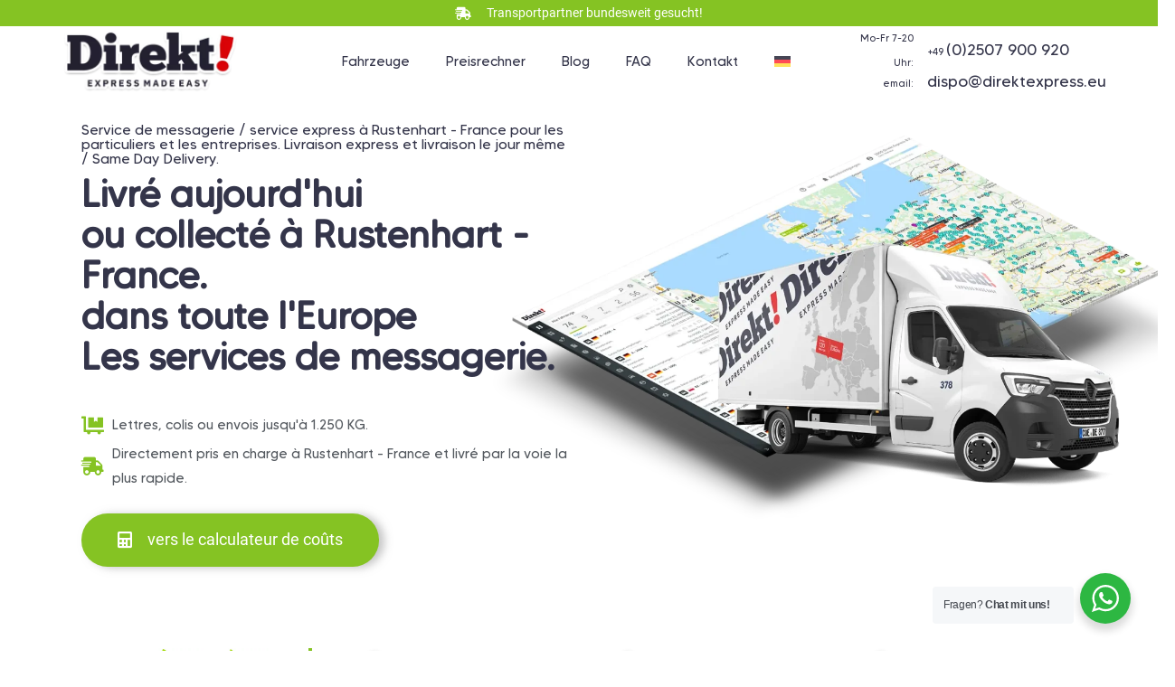

--- FILE ---
content_type: text/html; charset=UTF-8
request_url: https://direkt1.com/service-de-coursier-express-rustenhart-france/
body_size: 60144
content:
<!DOCTYPE html>
<html lang="de-DE" prefix="og: https://ogp.me/ns#">
<head><meta charset="UTF-8"><script>if(navigator.userAgent.match(/MSIE|Internet Explorer/i)||navigator.userAgent.match(/Trident\/7\..*?rv:11/i)){var href=document.location.href;if(!href.match(/[?&]nowprocket/)){if(href.indexOf("?")==-1){if(href.indexOf("#")==-1){document.location.href=href+"?nowprocket=1"}else{document.location.href=href.replace("#","?nowprocket=1#")}}else{if(href.indexOf("#")==-1){document.location.href=href+"&nowprocket=1"}else{document.location.href=href.replace("#","&nowprocket=1#")}}}}</script><script>(()=>{class RocketLazyLoadScripts{constructor(){this.v="1.2.6",this.triggerEvents=["keydown","mousedown","mousemove","touchmove","touchstart","touchend","wheel"],this.userEventHandler=this.t.bind(this),this.touchStartHandler=this.i.bind(this),this.touchMoveHandler=this.o.bind(this),this.touchEndHandler=this.h.bind(this),this.clickHandler=this.u.bind(this),this.interceptedClicks=[],this.interceptedClickListeners=[],this.l(this),window.addEventListener("pageshow",(t=>{this.persisted=t.persisted,this.everythingLoaded&&this.m()})),this.CSPIssue=sessionStorage.getItem("rocketCSPIssue"),document.addEventListener("securitypolicyviolation",(t=>{this.CSPIssue||"script-src-elem"!==t.violatedDirective||"data"!==t.blockedURI||(this.CSPIssue=!0,sessionStorage.setItem("rocketCSPIssue",!0))})),document.addEventListener("DOMContentLoaded",(()=>{this.k()})),this.delayedScripts={normal:[],async:[],defer:[]},this.trash=[],this.allJQueries=[]}p(t){document.hidden?t.t():(this.triggerEvents.forEach((e=>window.addEventListener(e,t.userEventHandler,{passive:!0}))),window.addEventListener("touchstart",t.touchStartHandler,{passive:!0}),window.addEventListener("mousedown",t.touchStartHandler),document.addEventListener("visibilitychange",t.userEventHandler))}_(){this.triggerEvents.forEach((t=>window.removeEventListener(t,this.userEventHandler,{passive:!0}))),document.removeEventListener("visibilitychange",this.userEventHandler)}i(t){"HTML"!==t.target.tagName&&(window.addEventListener("touchend",this.touchEndHandler),window.addEventListener("mouseup",this.touchEndHandler),window.addEventListener("touchmove",this.touchMoveHandler,{passive:!0}),window.addEventListener("mousemove",this.touchMoveHandler),t.target.addEventListener("click",this.clickHandler),this.L(t.target,!0),this.S(t.target,"onclick","rocket-onclick"),this.C())}o(t){window.removeEventListener("touchend",this.touchEndHandler),window.removeEventListener("mouseup",this.touchEndHandler),window.removeEventListener("touchmove",this.touchMoveHandler,{passive:!0}),window.removeEventListener("mousemove",this.touchMoveHandler),t.target.removeEventListener("click",this.clickHandler),this.L(t.target,!1),this.S(t.target,"rocket-onclick","onclick"),this.M()}h(){window.removeEventListener("touchend",this.touchEndHandler),window.removeEventListener("mouseup",this.touchEndHandler),window.removeEventListener("touchmove",this.touchMoveHandler,{passive:!0}),window.removeEventListener("mousemove",this.touchMoveHandler)}u(t){t.target.removeEventListener("click",this.clickHandler),this.L(t.target,!1),this.S(t.target,"rocket-onclick","onclick"),this.interceptedClicks.push(t),t.preventDefault(),t.stopPropagation(),t.stopImmediatePropagation(),this.M()}O(){window.removeEventListener("touchstart",this.touchStartHandler,{passive:!0}),window.removeEventListener("mousedown",this.touchStartHandler),this.interceptedClicks.forEach((t=>{t.target.dispatchEvent(new MouseEvent("click",{view:t.view,bubbles:!0,cancelable:!0}))}))}l(t){EventTarget.prototype.addEventListenerWPRocketBase=EventTarget.prototype.addEventListener,EventTarget.prototype.addEventListener=function(e,i,o){"click"!==e||t.windowLoaded||i===t.clickHandler||t.interceptedClickListeners.push({target:this,func:i,options:o}),(this||window).addEventListenerWPRocketBase(e,i,o)}}L(t,e){this.interceptedClickListeners.forEach((i=>{i.target===t&&(e?t.removeEventListener("click",i.func,i.options):t.addEventListener("click",i.func,i.options))})),t.parentNode!==document.documentElement&&this.L(t.parentNode,e)}D(){return new Promise((t=>{this.P?this.M=t:t()}))}C(){this.P=!0}M(){this.P=!1}S(t,e,i){t.hasAttribute&&t.hasAttribute(e)&&(event.target.setAttribute(i,event.target.getAttribute(e)),event.target.removeAttribute(e))}t(){this._(this),"loading"===document.readyState?document.addEventListener("DOMContentLoaded",this.R.bind(this)):this.R()}k(){let t=[];document.querySelectorAll("script[type=rocketlazyloadscript][data-rocket-src]").forEach((e=>{let i=e.getAttribute("data-rocket-src");if(i&&!i.startsWith("data:")){0===i.indexOf("//")&&(i=location.protocol+i);try{const o=new URL(i).origin;o!==location.origin&&t.push({src:o,crossOrigin:e.crossOrigin||"module"===e.getAttribute("data-rocket-type")})}catch(t){}}})),t=[...new Map(t.map((t=>[JSON.stringify(t),t]))).values()],this.T(t,"preconnect")}async R(){this.lastBreath=Date.now(),this.j(this),this.F(this),this.I(),this.W(),this.q(),await this.A(this.delayedScripts.normal),await this.A(this.delayedScripts.defer),await this.A(this.delayedScripts.async);try{await this.U(),await this.H(this),await this.J()}catch(t){console.error(t)}window.dispatchEvent(new Event("rocket-allScriptsLoaded")),this.everythingLoaded=!0,this.D().then((()=>{this.O()})),this.N()}W(){document.querySelectorAll("script[type=rocketlazyloadscript]").forEach((t=>{t.hasAttribute("data-rocket-src")?t.hasAttribute("async")&&!1!==t.async?this.delayedScripts.async.push(t):t.hasAttribute("defer")&&!1!==t.defer||"module"===t.getAttribute("data-rocket-type")?this.delayedScripts.defer.push(t):this.delayedScripts.normal.push(t):this.delayedScripts.normal.push(t)}))}async B(t){if(await this.G(),!0!==t.noModule||!("noModule"in HTMLScriptElement.prototype))return new Promise((e=>{let i;function o(){(i||t).setAttribute("data-rocket-status","executed"),e()}try{if(navigator.userAgent.indexOf("Firefox/")>0||""===navigator.vendor||this.CSPIssue)i=document.createElement("script"),[...t.attributes].forEach((t=>{let e=t.nodeName;"type"!==e&&("data-rocket-type"===e&&(e="type"),"data-rocket-src"===e&&(e="src"),i.setAttribute(e,t.nodeValue))})),t.text&&(i.text=t.text),i.hasAttribute("src")?(i.addEventListener("load",o),i.addEventListener("error",(function(){i.setAttribute("data-rocket-status","failed-network"),e()})),setTimeout((()=>{i.isConnected||e()}),1)):(i.text=t.text,o()),t.parentNode.replaceChild(i,t);else{const i=t.getAttribute("data-rocket-type"),s=t.getAttribute("data-rocket-src");i?(t.type=i,t.removeAttribute("data-rocket-type")):t.removeAttribute("type"),t.addEventListener("load",o),t.addEventListener("error",(i=>{this.CSPIssue&&i.target.src.startsWith("data:")?(console.log("WPRocket: data-uri blocked by CSP -> fallback"),t.removeAttribute("src"),this.B(t).then(e)):(t.setAttribute("data-rocket-status","failed-network"),e())})),s?(t.removeAttribute("data-rocket-src"),t.src=s):t.src="data:text/javascript;base64,"+window.btoa(unescape(encodeURIComponent(t.text)))}}catch(i){t.setAttribute("data-rocket-status","failed-transform"),e()}}));t.setAttribute("data-rocket-status","skipped")}async A(t){const e=t.shift();return e&&e.isConnected?(await this.B(e),this.A(t)):Promise.resolve()}q(){this.T([...this.delayedScripts.normal,...this.delayedScripts.defer,...this.delayedScripts.async],"preload")}T(t,e){var i=document.createDocumentFragment();t.forEach((t=>{const o=t.getAttribute&&t.getAttribute("data-rocket-src")||t.src;if(o&&!o.startsWith("data:")){const s=document.createElement("link");s.href=o,s.rel=e,"preconnect"!==e&&(s.as="script"),t.getAttribute&&"module"===t.getAttribute("data-rocket-type")&&(s.crossOrigin=!0),t.crossOrigin&&(s.crossOrigin=t.crossOrigin),t.integrity&&(s.integrity=t.integrity),i.appendChild(s),this.trash.push(s)}})),document.head.appendChild(i)}j(t){let e={};function i(i,o){return e[o].eventsToRewrite.indexOf(i)>=0&&!t.everythingLoaded?"rocket-"+i:i}function o(t,o){!function(t){e[t]||(e[t]={originalFunctions:{add:t.addEventListener,remove:t.removeEventListener},eventsToRewrite:[]},t.addEventListener=function(){arguments[0]=i(arguments[0],t),e[t].originalFunctions.add.apply(t,arguments)},t.removeEventListener=function(){arguments[0]=i(arguments[0],t),e[t].originalFunctions.remove.apply(t,arguments)})}(t),e[t].eventsToRewrite.push(o)}function s(e,i){let o=e[i];e[i]=null,Object.defineProperty(e,i,{get:()=>o||function(){},set(s){t.everythingLoaded?o=s:e["rocket"+i]=o=s}})}o(document,"DOMContentLoaded"),o(window,"DOMContentLoaded"),o(window,"load"),o(window,"pageshow"),o(document,"readystatechange"),s(document,"onreadystatechange"),s(window,"onload"),s(window,"onpageshow");try{Object.defineProperty(document,"readyState",{get:()=>t.rocketReadyState,set(e){t.rocketReadyState=e},configurable:!0}),document.readyState="loading"}catch(t){console.log("WPRocket DJE readyState conflict, bypassing")}}F(t){let e;function i(e){return t.everythingLoaded?e:e.split(" ").map((t=>"load"===t||0===t.indexOf("load.")?"rocket-jquery-load":t)).join(" ")}function o(o){function s(t){const e=o.fn[t];o.fn[t]=o.fn.init.prototype[t]=function(){return this[0]===window&&("string"==typeof arguments[0]||arguments[0]instanceof String?arguments[0]=i(arguments[0]):"object"==typeof arguments[0]&&Object.keys(arguments[0]).forEach((t=>{const e=arguments[0][t];delete arguments[0][t],arguments[0][i(t)]=e}))),e.apply(this,arguments),this}}o&&o.fn&&!t.allJQueries.includes(o)&&(o.fn.ready=o.fn.init.prototype.ready=function(e){return t.domReadyFired?e.bind(document)(o):document.addEventListener("rocket-DOMContentLoaded",(()=>e.bind(document)(o))),o([])},s("on"),s("one"),t.allJQueries.push(o)),e=o}o(window.jQuery),Object.defineProperty(window,"jQuery",{get:()=>e,set(t){o(t)}})}async H(t){const e=document.querySelector("script[data-webpack]");e&&(await async function(){return new Promise((t=>{e.addEventListener("load",t),e.addEventListener("error",t)}))}(),await t.K(),await t.H(t))}async U(){this.domReadyFired=!0;try{document.readyState="interactive"}catch(t){}await this.G(),document.dispatchEvent(new Event("rocket-readystatechange")),await this.G(),document.rocketonreadystatechange&&document.rocketonreadystatechange(),await this.G(),document.dispatchEvent(new Event("rocket-DOMContentLoaded")),await this.G(),window.dispatchEvent(new Event("rocket-DOMContentLoaded"))}async J(){try{document.readyState="complete"}catch(t){}await this.G(),document.dispatchEvent(new Event("rocket-readystatechange")),await this.G(),document.rocketonreadystatechange&&document.rocketonreadystatechange(),await this.G(),window.dispatchEvent(new Event("rocket-load")),await this.G(),window.rocketonload&&window.rocketonload(),await this.G(),this.allJQueries.forEach((t=>t(window).trigger("rocket-jquery-load"))),await this.G();const t=new Event("rocket-pageshow");t.persisted=this.persisted,window.dispatchEvent(t),await this.G(),window.rocketonpageshow&&window.rocketonpageshow({persisted:this.persisted}),this.windowLoaded=!0}m(){document.onreadystatechange&&document.onreadystatechange(),window.onload&&window.onload(),window.onpageshow&&window.onpageshow({persisted:this.persisted})}I(){const t=new Map;document.write=document.writeln=function(e){const i=document.currentScript;i||console.error("WPRocket unable to document.write this: "+e);const o=document.createRange(),s=i.parentElement;let n=t.get(i);void 0===n&&(n=i.nextSibling,t.set(i,n));const c=document.createDocumentFragment();o.setStart(c,0),c.appendChild(o.createContextualFragment(e)),s.insertBefore(c,n)}}async G(){Date.now()-this.lastBreath>45&&(await this.K(),this.lastBreath=Date.now())}async K(){return document.hidden?new Promise((t=>setTimeout(t))):new Promise((t=>requestAnimationFrame(t)))}N(){this.trash.forEach((t=>t.remove()))}static run(){const t=new RocketLazyLoadScripts;t.p(t)}}RocketLazyLoadScripts.run()})();</script>
	
	<meta name="viewport" content="width=device-width, initial-scale=1.0, viewport-fit=cover" />		<link rel="alternate" hreflang="de" href="https://direkt1.com/service-de-coursier-express-rustenhart-france/" />
<link rel="alternate" hreflang="x-default" href="https://direkt1.com/service-de-coursier-express-rustenhart-france/" />

<!-- Google Tag Manager by PYS -->
    <script type="rocketlazyloadscript" data-cfasync="false" data-pagespeed-no-defer>
	    window.dataLayerPYS = window.dataLayerPYS || [];
	</script>
<!-- End Google Tag Manager by PYS -->
<!-- Google Tag Manager by PYS -->
<script type="rocketlazyloadscript" data-cfasync="false" data-pagespeed-no-defer>
	var pys_datalayer_name = "dataLayer";
	window.dataLayer = window.dataLayer || [];</script> 
<!-- End Google Tag Manager by PYS -->
<!-- Suchmaschinen-Optimierung durch Rank Math PRO - https://rankmath.com/ -->
<title>Service de coursier/express à Rustenhart - France Livraison dans toute l&#039;Europe</title>
<meta name="description" content="Service de coursier/express à Rustenhart - France. Collecte en 60-120 min, envoi en Europe. Colis &amp; palettes EURO. Livraison le jour même &amp; nuit."/>
<meta name="robots" content="follow, index, max-snippet:-1, max-video-preview:-1, max-image-preview:large"/>
<link rel="canonical" href="https://direkt1.com/service-de-coursier-express-rustenhart-france/" />
<meta property="og:locale" content="de_DE" />
<meta property="og:type" content="article" />
<meta property="og:title" content="Service de coursier/express à Rustenhart - France Livraison dans toute l&#039;Europe" />
<meta property="og:description" content="Service de coursier/express à Rustenhart - France. Collecte en 60-120 min, envoi en Europe. Colis &amp; palettes EURO. Livraison le jour même &amp; nuit." />
<meta property="og:url" content="https://direkt1.com/service-de-coursier-express-rustenhart-france/" />
<meta property="og:site_name" content="Kurierdienst Deutschland in Europa" />
<meta property="article:publisher" content="https://www.facebook.com/direkt.express.muenster" />
<meta property="article:tag" content="express" />
<meta property="og:updated_time" content="2023-07-14T11:53:34+02:00" />
<meta property="og:image" content="https://direkt1.com/wp-content/uploads/2023/07/startseite-optimier-v1t-1536x928.webp" />
<meta property="og:image:secure_url" content="https://direkt1.com/wp-content/uploads/2023/07/startseite-optimier-v1t-1536x928.webp" />
<meta property="og:image:alt" content="express" />
<meta property="article:published_time" content="2023-07-03T15:30:10+02:00" />
<meta property="article:modified_time" content="2023-07-14T11:53:34+02:00" />
<meta name="twitter:card" content="summary_large_image" />
<meta name="twitter:title" content="Service de coursier/express à Rustenhart - France Livraison dans toute l&#039;Europe" />
<meta name="twitter:description" content="Service de coursier/express à Rustenhart - France. Collecte en 60-120 min, envoi en Europe. Colis &amp; palettes EURO. Livraison le jour même &amp; nuit." />
<meta name="twitter:image" content="https://direkt1.com/wp-content/uploads/2023/07/startseite-optimier-v1t-1536x928.webp" />
<meta name="twitter:label1" content="Verfasst von" />
<meta name="twitter:data1" content="gerri" />
<meta name="twitter:label2" content="Lesedauer" />
<meta name="twitter:data2" content="29 Minuten" />
<script type="application/ld+json" class="rank-math-schema-pro">{"@context":"https://schema.org","@graph":[{"@type":"Organization","@id":"https://direkt1.com/#organization","name":"Direkt Express Kurierdienst","sameAs":["https://www.facebook.com/direkt.express.muenster"],"logo":{"@type":"ImageObject","@id":"https://direkt1.com/#logo","url":"https://direkt1.com/wp-content/uploads/2020/08/footer_logo.png","contentUrl":"https://direkt1.com/wp-content/uploads/2020/08/footer_logo.png","caption":"Kurierdienst Deutschland in Europa","inLanguage":"de-DE","width":"199","height":"67"}},{"@type":"WebSite","@id":"https://direkt1.com/#website","url":"https://direkt1.com","name":"Kurierdienst Deutschland in Europa","publisher":{"@id":"https://direkt1.com/#organization"},"inLanguage":"de-DE"},{"@type":"ImageObject","@id":"https://direkt1.com/wp-content/uploads/2023/07/startseite-optimier-v1t-1536x928.webp","url":"https://direkt1.com/wp-content/uploads/2023/07/startseite-optimier-v1t-1536x928.webp","width":"200","height":"200","inLanguage":"de-DE"},{"@type":"BreadcrumbList","@id":"https://direkt1.com/service-de-coursier-express-rustenhart-france/#breadcrumb","itemListElement":[{"@type":"ListItem","position":"1","item":{"@id":"https://direkt1.com","name":"Home"}},{"@type":"ListItem","position":"2","item":{"@id":"https://direkt1.com/service-de-coursier-express-rustenhart-france/","name":"Service de messagerie &#038; express \u00e0 Rustenhart &#8211; France Livraison dans toute l&#8217;Europe"}}]},{"@type":"WebPage","@id":"https://direkt1.com/service-de-coursier-express-rustenhart-france/#webpage","url":"https://direkt1.com/service-de-coursier-express-rustenhart-france/","name":"Service de coursier/express \u00e0 Rustenhart - France Livraison dans toute l&#039;Europe","datePublished":"2023-07-03T15:30:10+02:00","dateModified":"2023-07-14T11:53:34+02:00","isPartOf":{"@id":"https://direkt1.com/#website"},"primaryImageOfPage":{"@id":"https://direkt1.com/wp-content/uploads/2023/07/startseite-optimier-v1t-1536x928.webp"},"inLanguage":"de-DE","breadcrumb":{"@id":"https://direkt1.com/service-de-coursier-express-rustenhart-france/#breadcrumb"}},{"@type":"Person","@id":"https://direkt1.com/service-de-coursier-express-rustenhart-france/#author","name":"gerri","image":{"@type":"ImageObject","@id":"https://secure.gravatar.com/avatar/4326e8de0c8607b630d580f2383b2f27?s=96&amp;d=mm&amp;r=g","url":"https://secure.gravatar.com/avatar/4326e8de0c8607b630d580f2383b2f27?s=96&amp;d=mm&amp;r=g","caption":"gerri","inLanguage":"de-DE"},"worksFor":{"@id":"https://direkt1.com/#organization"}},{"@type":"BlogPosting","headline":"Service de coursier/express \u00e0 Rustenhart - France Livraison dans toute l&#039;Europe","keywords":"express,Rustenhart","datePublished":"2023-07-03T15:30:10+02:00","dateModified":"2023-07-14T11:53:34+02:00","author":{"@id":"https://direkt1.com/service-de-coursier-express-rustenhart-france/#author","name":"gerri"},"publisher":{"@id":"https://direkt1.com/#organization"},"description":"Service de coursier/express \u00e0 Rustenhart - France. Collecte en 60-120 min, envoi en Europe. Colis &amp; palettes EURO. Livraison le jour m\u00eame &amp; nuit.","name":"Service de coursier/express \u00e0 Rustenhart - France Livraison dans toute l&#039;Europe","@id":"https://direkt1.com/service-de-coursier-express-rustenhart-france/#richSnippet","isPartOf":{"@id":"https://direkt1.com/service-de-coursier-express-rustenhart-france/#webpage"},"image":{"@id":"https://direkt1.com/wp-content/uploads/2023/07/startseite-optimier-v1t-1536x928.webp"},"inLanguage":"de-DE","mainEntityOfPage":{"@id":"https://direkt1.com/service-de-coursier-express-rustenhart-france/#webpage"}}]}</script>
<!-- /Rank Math WordPress SEO Plugin -->

<link rel="alternate" type="application/rss+xml" title="Kurierdienst Deutschland in Europa &raquo; Feed" href="https://direkt1.com/feed/" />
<link rel="alternate" type="application/rss+xml" title="Kurierdienst Deutschland in Europa &raquo; Kommentar-Feed" href="https://direkt1.com/comments/feed/" />
<script type="rocketlazyloadscript" data-rocket-type="text/javascript">
window._wpemojiSettings = {"baseUrl":"https:\/\/s.w.org\/images\/core\/emoji\/14.0.0\/72x72\/","ext":".png","svgUrl":"https:\/\/s.w.org\/images\/core\/emoji\/14.0.0\/svg\/","svgExt":".svg","source":{"concatemoji":"https:\/\/direkt1.com\/wp-includes\/js\/wp-emoji-release.min.js?ver=1e72006742862164f354f4ea6c2c7177"}};
/*! This file is auto-generated */
!function(e,a,t){var n,r,o,i=a.createElement("canvas"),p=i.getContext&&i.getContext("2d");function s(e,t){p.clearRect(0,0,i.width,i.height),p.fillText(e,0,0);e=i.toDataURL();return p.clearRect(0,0,i.width,i.height),p.fillText(t,0,0),e===i.toDataURL()}function c(e){var t=a.createElement("script");t.src=e,t.defer=t.type="text/javascript",a.getElementsByTagName("head")[0].appendChild(t)}for(o=Array("flag","emoji"),t.supports={everything:!0,everythingExceptFlag:!0},r=0;r<o.length;r++)t.supports[o[r]]=function(e){if(p&&p.fillText)switch(p.textBaseline="top",p.font="600 32px Arial",e){case"flag":return s("\ud83c\udff3\ufe0f\u200d\u26a7\ufe0f","\ud83c\udff3\ufe0f\u200b\u26a7\ufe0f")?!1:!s("\ud83c\uddfa\ud83c\uddf3","\ud83c\uddfa\u200b\ud83c\uddf3")&&!s("\ud83c\udff4\udb40\udc67\udb40\udc62\udb40\udc65\udb40\udc6e\udb40\udc67\udb40\udc7f","\ud83c\udff4\u200b\udb40\udc67\u200b\udb40\udc62\u200b\udb40\udc65\u200b\udb40\udc6e\u200b\udb40\udc67\u200b\udb40\udc7f");case"emoji":return!s("\ud83e\udef1\ud83c\udffb\u200d\ud83e\udef2\ud83c\udfff","\ud83e\udef1\ud83c\udffb\u200b\ud83e\udef2\ud83c\udfff")}return!1}(o[r]),t.supports.everything=t.supports.everything&&t.supports[o[r]],"flag"!==o[r]&&(t.supports.everythingExceptFlag=t.supports.everythingExceptFlag&&t.supports[o[r]]);t.supports.everythingExceptFlag=t.supports.everythingExceptFlag&&!t.supports.flag,t.DOMReady=!1,t.readyCallback=function(){t.DOMReady=!0},t.supports.everything||(n=function(){t.readyCallback()},a.addEventListener?(a.addEventListener("DOMContentLoaded",n,!1),e.addEventListener("load",n,!1)):(e.attachEvent("onload",n),a.attachEvent("onreadystatechange",function(){"complete"===a.readyState&&t.readyCallback()})),(e=t.source||{}).concatemoji?c(e.concatemoji):e.wpemoji&&e.twemoji&&(c(e.twemoji),c(e.wpemoji)))}(window,document,window._wpemojiSettings);
</script>
<style type="text/css">
img.wp-smiley,
img.emoji {
	display: inline !important;
	border: none !important;
	box-shadow: none !important;
	height: 1em !important;
	width: 1em !important;
	margin: 0 0.07em !important;
	vertical-align: -0.1em !important;
	background: none !important;
	padding: 0 !important;
}
</style>
	<link data-minify="1" rel='stylesheet' id='local-fonts-css' href='https://direkt1.com/wp-content/cache/min/1/wp-content/plugins/fonts-lokal/css/local-fonts-style.css?ver=1689437835' type='text/css' media='all' />
<link rel='stylesheet' id='wp-block-library-css' href='https://direkt1.com/wp-includes/css/dist/block-library/style.min.css?ver=1e72006742862164f354f4ea6c2c7177' type='text/css' media='all' />
<style id='rank-math-toc-block-style-inline-css' type='text/css'>
.wp-block-rank-math-toc-block nav ol{counter-reset:item}.wp-block-rank-math-toc-block nav ol li{display:block}.wp-block-rank-math-toc-block nav ol li:before{content:counters(item, ".") ". ";counter-increment:item}

</style>
<link rel='stylesheet' id='classic-theme-styles-css' href='https://direkt1.com/wp-includes/css/classic-themes.min.css?ver=1e72006742862164f354f4ea6c2c7177' type='text/css' media='all' />
<style id='global-styles-inline-css' type='text/css'>
body{--wp--preset--color--black: #000000;--wp--preset--color--cyan-bluish-gray: #abb8c3;--wp--preset--color--white: #ffffff;--wp--preset--color--pale-pink: #f78da7;--wp--preset--color--vivid-red: #cf2e2e;--wp--preset--color--luminous-vivid-orange: #ff6900;--wp--preset--color--luminous-vivid-amber: #fcb900;--wp--preset--color--light-green-cyan: #7bdcb5;--wp--preset--color--vivid-green-cyan: #00d084;--wp--preset--color--pale-cyan-blue: #8ed1fc;--wp--preset--color--vivid-cyan-blue: #0693e3;--wp--preset--color--vivid-purple: #9b51e0;--wp--preset--gradient--vivid-cyan-blue-to-vivid-purple: linear-gradient(135deg,rgba(6,147,227,1) 0%,rgb(155,81,224) 100%);--wp--preset--gradient--light-green-cyan-to-vivid-green-cyan: linear-gradient(135deg,rgb(122,220,180) 0%,rgb(0,208,130) 100%);--wp--preset--gradient--luminous-vivid-amber-to-luminous-vivid-orange: linear-gradient(135deg,rgba(252,185,0,1) 0%,rgba(255,105,0,1) 100%);--wp--preset--gradient--luminous-vivid-orange-to-vivid-red: linear-gradient(135deg,rgba(255,105,0,1) 0%,rgb(207,46,46) 100%);--wp--preset--gradient--very-light-gray-to-cyan-bluish-gray: linear-gradient(135deg,rgb(238,238,238) 0%,rgb(169,184,195) 100%);--wp--preset--gradient--cool-to-warm-spectrum: linear-gradient(135deg,rgb(74,234,220) 0%,rgb(151,120,209) 20%,rgb(207,42,186) 40%,rgb(238,44,130) 60%,rgb(251,105,98) 80%,rgb(254,248,76) 100%);--wp--preset--gradient--blush-light-purple: linear-gradient(135deg,rgb(255,206,236) 0%,rgb(152,150,240) 100%);--wp--preset--gradient--blush-bordeaux: linear-gradient(135deg,rgb(254,205,165) 0%,rgb(254,45,45) 50%,rgb(107,0,62) 100%);--wp--preset--gradient--luminous-dusk: linear-gradient(135deg,rgb(255,203,112) 0%,rgb(199,81,192) 50%,rgb(65,88,208) 100%);--wp--preset--gradient--pale-ocean: linear-gradient(135deg,rgb(255,245,203) 0%,rgb(182,227,212) 50%,rgb(51,167,181) 100%);--wp--preset--gradient--electric-grass: linear-gradient(135deg,rgb(202,248,128) 0%,rgb(113,206,126) 100%);--wp--preset--gradient--midnight: linear-gradient(135deg,rgb(2,3,129) 0%,rgb(40,116,252) 100%);--wp--preset--duotone--dark-grayscale: url('#wp-duotone-dark-grayscale');--wp--preset--duotone--grayscale: url('#wp-duotone-grayscale');--wp--preset--duotone--purple-yellow: url('#wp-duotone-purple-yellow');--wp--preset--duotone--blue-red: url('#wp-duotone-blue-red');--wp--preset--duotone--midnight: url('#wp-duotone-midnight');--wp--preset--duotone--magenta-yellow: url('#wp-duotone-magenta-yellow');--wp--preset--duotone--purple-green: url('#wp-duotone-purple-green');--wp--preset--duotone--blue-orange: url('#wp-duotone-blue-orange');--wp--preset--font-size--small: 13px;--wp--preset--font-size--medium: 20px;--wp--preset--font-size--large: 36px;--wp--preset--font-size--x-large: 42px;--wp--preset--spacing--20: 0.44rem;--wp--preset--spacing--30: 0.67rem;--wp--preset--spacing--40: 1rem;--wp--preset--spacing--50: 1.5rem;--wp--preset--spacing--60: 2.25rem;--wp--preset--spacing--70: 3.38rem;--wp--preset--spacing--80: 5.06rem;--wp--preset--shadow--natural: 6px 6px 9px rgba(0, 0, 0, 0.2);--wp--preset--shadow--deep: 12px 12px 50px rgba(0, 0, 0, 0.4);--wp--preset--shadow--sharp: 6px 6px 0px rgba(0, 0, 0, 0.2);--wp--preset--shadow--outlined: 6px 6px 0px -3px rgba(255, 255, 255, 1), 6px 6px rgba(0, 0, 0, 1);--wp--preset--shadow--crisp: 6px 6px 0px rgba(0, 0, 0, 1);}:where(.is-layout-flex){gap: 0.5em;}body .is-layout-flow > .alignleft{float: left;margin-inline-start: 0;margin-inline-end: 2em;}body .is-layout-flow > .alignright{float: right;margin-inline-start: 2em;margin-inline-end: 0;}body .is-layout-flow > .aligncenter{margin-left: auto !important;margin-right: auto !important;}body .is-layout-constrained > .alignleft{float: left;margin-inline-start: 0;margin-inline-end: 2em;}body .is-layout-constrained > .alignright{float: right;margin-inline-start: 2em;margin-inline-end: 0;}body .is-layout-constrained > .aligncenter{margin-left: auto !important;margin-right: auto !important;}body .is-layout-constrained > :where(:not(.alignleft):not(.alignright):not(.alignfull)){max-width: var(--wp--style--global--content-size);margin-left: auto !important;margin-right: auto !important;}body .is-layout-constrained > .alignwide{max-width: var(--wp--style--global--wide-size);}body .is-layout-flex{display: flex;}body .is-layout-flex{flex-wrap: wrap;align-items: center;}body .is-layout-flex > *{margin: 0;}:where(.wp-block-columns.is-layout-flex){gap: 2em;}.has-black-color{color: var(--wp--preset--color--black) !important;}.has-cyan-bluish-gray-color{color: var(--wp--preset--color--cyan-bluish-gray) !important;}.has-white-color{color: var(--wp--preset--color--white) !important;}.has-pale-pink-color{color: var(--wp--preset--color--pale-pink) !important;}.has-vivid-red-color{color: var(--wp--preset--color--vivid-red) !important;}.has-luminous-vivid-orange-color{color: var(--wp--preset--color--luminous-vivid-orange) !important;}.has-luminous-vivid-amber-color{color: var(--wp--preset--color--luminous-vivid-amber) !important;}.has-light-green-cyan-color{color: var(--wp--preset--color--light-green-cyan) !important;}.has-vivid-green-cyan-color{color: var(--wp--preset--color--vivid-green-cyan) !important;}.has-pale-cyan-blue-color{color: var(--wp--preset--color--pale-cyan-blue) !important;}.has-vivid-cyan-blue-color{color: var(--wp--preset--color--vivid-cyan-blue) !important;}.has-vivid-purple-color{color: var(--wp--preset--color--vivid-purple) !important;}.has-black-background-color{background-color: var(--wp--preset--color--black) !important;}.has-cyan-bluish-gray-background-color{background-color: var(--wp--preset--color--cyan-bluish-gray) !important;}.has-white-background-color{background-color: var(--wp--preset--color--white) !important;}.has-pale-pink-background-color{background-color: var(--wp--preset--color--pale-pink) !important;}.has-vivid-red-background-color{background-color: var(--wp--preset--color--vivid-red) !important;}.has-luminous-vivid-orange-background-color{background-color: var(--wp--preset--color--luminous-vivid-orange) !important;}.has-luminous-vivid-amber-background-color{background-color: var(--wp--preset--color--luminous-vivid-amber) !important;}.has-light-green-cyan-background-color{background-color: var(--wp--preset--color--light-green-cyan) !important;}.has-vivid-green-cyan-background-color{background-color: var(--wp--preset--color--vivid-green-cyan) !important;}.has-pale-cyan-blue-background-color{background-color: var(--wp--preset--color--pale-cyan-blue) !important;}.has-vivid-cyan-blue-background-color{background-color: var(--wp--preset--color--vivid-cyan-blue) !important;}.has-vivid-purple-background-color{background-color: var(--wp--preset--color--vivid-purple) !important;}.has-black-border-color{border-color: var(--wp--preset--color--black) !important;}.has-cyan-bluish-gray-border-color{border-color: var(--wp--preset--color--cyan-bluish-gray) !important;}.has-white-border-color{border-color: var(--wp--preset--color--white) !important;}.has-pale-pink-border-color{border-color: var(--wp--preset--color--pale-pink) !important;}.has-vivid-red-border-color{border-color: var(--wp--preset--color--vivid-red) !important;}.has-luminous-vivid-orange-border-color{border-color: var(--wp--preset--color--luminous-vivid-orange) !important;}.has-luminous-vivid-amber-border-color{border-color: var(--wp--preset--color--luminous-vivid-amber) !important;}.has-light-green-cyan-border-color{border-color: var(--wp--preset--color--light-green-cyan) !important;}.has-vivid-green-cyan-border-color{border-color: var(--wp--preset--color--vivid-green-cyan) !important;}.has-pale-cyan-blue-border-color{border-color: var(--wp--preset--color--pale-cyan-blue) !important;}.has-vivid-cyan-blue-border-color{border-color: var(--wp--preset--color--vivid-cyan-blue) !important;}.has-vivid-purple-border-color{border-color: var(--wp--preset--color--vivid-purple) !important;}.has-vivid-cyan-blue-to-vivid-purple-gradient-background{background: var(--wp--preset--gradient--vivid-cyan-blue-to-vivid-purple) !important;}.has-light-green-cyan-to-vivid-green-cyan-gradient-background{background: var(--wp--preset--gradient--light-green-cyan-to-vivid-green-cyan) !important;}.has-luminous-vivid-amber-to-luminous-vivid-orange-gradient-background{background: var(--wp--preset--gradient--luminous-vivid-amber-to-luminous-vivid-orange) !important;}.has-luminous-vivid-orange-to-vivid-red-gradient-background{background: var(--wp--preset--gradient--luminous-vivid-orange-to-vivid-red) !important;}.has-very-light-gray-to-cyan-bluish-gray-gradient-background{background: var(--wp--preset--gradient--very-light-gray-to-cyan-bluish-gray) !important;}.has-cool-to-warm-spectrum-gradient-background{background: var(--wp--preset--gradient--cool-to-warm-spectrum) !important;}.has-blush-light-purple-gradient-background{background: var(--wp--preset--gradient--blush-light-purple) !important;}.has-blush-bordeaux-gradient-background{background: var(--wp--preset--gradient--blush-bordeaux) !important;}.has-luminous-dusk-gradient-background{background: var(--wp--preset--gradient--luminous-dusk) !important;}.has-pale-ocean-gradient-background{background: var(--wp--preset--gradient--pale-ocean) !important;}.has-electric-grass-gradient-background{background: var(--wp--preset--gradient--electric-grass) !important;}.has-midnight-gradient-background{background: var(--wp--preset--gradient--midnight) !important;}.has-small-font-size{font-size: var(--wp--preset--font-size--small) !important;}.has-medium-font-size{font-size: var(--wp--preset--font-size--medium) !important;}.has-large-font-size{font-size: var(--wp--preset--font-size--large) !important;}.has-x-large-font-size{font-size: var(--wp--preset--font-size--x-large) !important;}
.wp-block-navigation a:where(:not(.wp-element-button)){color: inherit;}
:where(.wp-block-columns.is-layout-flex){gap: 2em;}
.wp-block-pullquote{font-size: 1.5em;line-height: 1.6;}
</style>
<link data-minify="1" rel='stylesheet' id='bt_bb_content_elements-css' href='https://direkt1.com/wp-content/cache/min/1/wp-content/plugins/bold-page-builder/css/front_end/content_elements.crush.css?ver=1689437835' type='text/css' media='all' />
<link data-minify="1" rel='stylesheet' id='bt_bb_slick-css' href='https://direkt1.com/wp-content/cache/min/1/wp-content/plugins/bold-page-builder/slick/slick.css?ver=1689437835' type='text/css' media='all' />
<link data-minify="1" rel='stylesheet' id='nta-css-popup-css' href='https://direkt1.com/wp-content/cache/min/1/wp-content/plugins/whatsapp-for-wordpress/assets/css/style.css?ver=1689437835' type='text/css' media='all' />
<link rel='stylesheet' id='wpml-legacy-horizontal-list-0-css' href='https://direkt1.com/wp-content/plugins/sitepress-multilingual-cms/templates/language-switchers/legacy-list-horizontal/style.min.css?ver=1' type='text/css' media='all' />
<link rel='stylesheet' id='wpml-menu-item-0-css' href='https://direkt1.com/wp-content/plugins/sitepress-multilingual-cms/templates/language-switchers/menu-item/style.min.css?ver=1' type='text/css' media='all' />
<link rel='stylesheet' id='cmplz-general-css' href='https://direkt1.com/wp-content/plugins/complianz-gdpr/assets/css/cookieblocker.min.css?ver=1732447229' type='text/css' media='all' />
<link data-minify="1" rel='stylesheet' id='grw-public-main-css-css' href='https://direkt1.com/wp-content/cache/min/1/wp-content/plugins/widget-google-reviews/assets/css/public-main.css?ver=1689437835' type='text/css' media='all' />
<link rel='stylesheet' id='wpforms-modern-full-css' href='https://direkt1.com/wp-content/plugins/wpforms/assets/css/frontend/modern/wpforms-full.min.css?ver=1.8.1.2' type='text/css' media='all' />
<link rel='stylesheet' id='wpforms-pro-modern-full-css' href='https://direkt1.com/wp-content/plugins/wpforms/assets/pro/css/frontend/modern/wpforms-full.min.css?ver=1.8.1.2' type='text/css' media='all' />
<link rel='stylesheet' id='bootstrap-css' href='https://direkt1.com/wp-content/themes/wheelco_courier/bootstrap-4.3.1-dist/css/bootstrap.min.css?ver=1e72006742862164f354f4ea6c2c7177' type='text/css' media='all' />
<link data-minify="1" rel='stylesheet' id='font-awesome-css' href='https://direkt1.com/wp-content/cache/min/1/wp-content/plugins/elementor/assets/lib/font-awesome/css/font-awesome.min.css?ver=1689437835' type='text/css' media='all' />
<link data-minify="1" rel='stylesheet' id='child-style-css' href='https://direkt1.com/wp-content/cache/min/1/wp-content/themes/wheelco_courier/style.css?ver=1689437835' type='text/css' media='all' />
<link data-minify="1" rel='stylesheet' id='wheelco-style-css' href='https://direkt1.com/wp-content/cache/min/1/wp-content/themes/wheelco/style.css?ver=1689437836' type='text/css' media='screen' />
<style id='wheelco-style-inline-css' type='text/css'>
select, input{font-family: Roboto;} input:not([type='checkbox']):not([type='radio']):not([type='submit']):focus, textarea:focus, .fancy-select .trigger.open{-webkit-box-shadow: 0 0 4px 0 #f5f5f5; box-shadow: 0 0 4px 0 #f5f5f5;} .btContent a{color: #f5f5f5;} a:hover{ color: #f5f5f5;} .btText a{color: #f5f5f5;} body{font-family: "Roboto",Arial,sans-serif;} h1, h2, h3, h4, h5, h6{font-family: "Roboto";} .btContentHolder table thead th{ background-color: #f5f5f5;} .btAccentDarkHeader .btPreloader .animation > div:first-child, .btLightAccentHeader .btPreloader .animation > div:first-child, .btTransparentLightHeader .btPreloader .animation > div:first-child{ background-color: #f5f5f5;} .btPreloader .animation .preloaderLogo{height: 80px;} .btNoSearchResults .bt_bb_port #searchform input[type='submit']{ -webkit-box-shadow: 0 0 0 2px #f5f5f5 inset; box-shadow: 0 0 0 2px #f5f5f5 inset; color: #f5f5f5;} .btNoSearchResults .bt_bb_port #searchform input[type='submit']:hover{ -webkit-box-shadow: 0 0 0 3em #f5f5f5 inset; box-shadow: 0 0 0 3em #f5f5f5 inset;} .mainHeader{ font-family: "Roboto";} .mainHeader a:hover{color: #f5f5f5;} .menuPort{font-family: "Roboto";} .menuPort nav ul li a:hover{color: #f5f5f5;} .menuPort nav > ul > li > a{line-height: 80px;} .btTextLogo{font-family: "Roboto"; line-height: 80px;} .btLogoArea .logo img{height: 80px;} .btTransparentDarkHeader .btHorizontalMenuTrigger:hover .bt_bb_icon:before, .btTransparentLightHeader .btHorizontalMenuTrigger:hover .bt_bb_icon:before, .btAccentLightHeader .btHorizontalMenuTrigger:hover .bt_bb_icon:before, .btAccentDarkHeader .btHorizontalMenuTrigger:hover .bt_bb_icon:before, .btLightDarkHeader .btHorizontalMenuTrigger:hover .bt_bb_icon:before, .btHasAltLogo.btStickyHeaderActive .btHorizontalMenuTrigger:hover .bt_bb_icon:before, .btTransparentDarkHeader .btHorizontalMenuTrigger:hover .bt_bb_icon:after, .btTransparentLightHeader .btHorizontalMenuTrigger:hover .bt_bb_icon:after, .btAccentLightHeader .btHorizontalMenuTrigger:hover .bt_bb_icon:after, .btAccentDarkHeader .btHorizontalMenuTrigger:hover .bt_bb_icon:after, .btLightDarkHeader .btHorizontalMenuTrigger:hover .bt_bb_icon:after, .btHasAltLogo.btStickyHeaderActive .btHorizontalMenuTrigger:hover .bt_bb_icon:after{border-top-color: #f5f5f5;} .btTransparentDarkHeader .btHorizontalMenuTrigger:hover .bt_bb_icon .bt_bb_icon_holder:before, .btTransparentLightHeader .btHorizontalMenuTrigger:hover .bt_bb_icon .bt_bb_icon_holder:before, .btAccentLightHeader .btHorizontalMenuTrigger:hover .bt_bb_icon .bt_bb_icon_holder:before, .btAccentDarkHeader .btHorizontalMenuTrigger:hover .bt_bb_icon .bt_bb_icon_holder:before, .btLightDarkHeader .btHorizontalMenuTrigger:hover .bt_bb_icon .bt_bb_icon_holder:before, .btHasAltLogo.btStickyHeaderActive .btHorizontalMenuTrigger:hover .bt_bb_icon .bt_bb_icon_holder:before{border-top-color: #f5f5f5;} .btMenuHorizontal .menuPort nav > ul > li.current-menu-ancestor > a:after, .btMenuHorizontal .menuPort nav > ul > li.current-menu-item > a:after{ background-color: #f5f5f5;} .btMenuHorizontal .menuPort nav > ul > li.current-menu-ancestor li.current-menu-ancestor > a, .btMenuHorizontal .menuPort nav > ul > li.current-menu-ancestor li.current-menu-item > a, .btMenuHorizontal .menuPort nav > ul > li.current-menu-item li.current-menu-ancestor > a, .btMenuHorizontal .menuPort nav > ul > li.current-menu-item li.current-menu-item > a{color: #f5f5f5;} .btMenuHorizontal .menuPort ul ul li a:hover{color: #f5f5f5;} body.btMenuHorizontal .subToggler{ line-height: 80px;} .btMenuHorizontal .menuPort > nav > ul > li > ul li a:hover{-webkit-box-shadow: inset 5px 0 0 0 #f5f5f5; box-shadow: inset 5px 0 0 0 #f5f5f5;} .btMenuHorizontal .topBarInMenu{ height: 80px;} .btAccentLightHeader .btBelowLogoArea, .btAccentLightHeader .topBar{background-color: #f5f5f5;} .btAccentLightHeader .btBelowLogoArea a:hover, .btAccentLightHeader .topBar a:hover{color: #85c323;} .btAccentDarkHeader .mainHeader, .btAccentDarkHeader .btVerticalHeaderTop{background-color: #f5f5f5;} .btAccentDarkHeader .btBelowLogoArea a:hover, .btAccentDarkHeader .topBar a:hover{color: #f5f5f5;} .btLightAccentHeader .btLogoArea, .btLightAccentHeader .btVerticalHeaderTop{background-color: #f5f5f5;} .btLightAccentHeader.btMenuHorizontal.btBelowMenu .mainHeader .btLogoArea{background-color: #f5f5f5;} .btTransparentDarkHeader .btVerticalMenuTrigger:hover .bt_bb_icon:before, .btTransparentLightHeader .btVerticalMenuTrigger:hover .bt_bb_icon:before, .btAccentLightHeader .btVerticalMenuTrigger:hover .bt_bb_icon:before, .btLightDarkHeader .btVerticalMenuTrigger:hover .bt_bb_icon:before, .btHasAltLogo.btStickyHeaderActive .btVerticalMenuTrigger:hover .bt_bb_icon:before, .btTransparentDarkHeader .btVerticalMenuTrigger:hover .bt_bb_icon:after, .btTransparentLightHeader .btVerticalMenuTrigger:hover .bt_bb_icon:after, .btAccentLightHeader .btVerticalMenuTrigger:hover .bt_bb_icon:after, .btLightDarkHeader .btVerticalMenuTrigger:hover .bt_bb_icon:after, .btHasAltLogo.btStickyHeaderActive .btVerticalMenuTrigger:hover .bt_bb_icon:after{border-top-color: #f5f5f5;} .btTransparentDarkHeader .btVerticalMenuTrigger:hover .bt_bb_icon .bt_bb_icon_holder:before, .btTransparentLightHeader .btVerticalMenuTrigger:hover .bt_bb_icon .bt_bb_icon_holder:before, .btAccentLightHeader .btVerticalMenuTrigger:hover .bt_bb_icon .bt_bb_icon_holder:before, .btLightDarkHeader .btVerticalMenuTrigger:hover .bt_bb_icon .bt_bb_icon_holder:before, .btHasAltLogo.btStickyHeaderActive .btVerticalMenuTrigger:hover .bt_bb_icon .bt_bb_icon_holder:before{border-top-color: #f5f5f5;} .btMenuVertical .mainHeader .btCloseVertical:before:hover{color: #f5f5f5;} .btMenuHorizontal .topBarInLogoArea{ height: 80px;} .btMenuHorizontal .topBarInLogoArea .topBarInLogoAreaCell{border: 0 solid #f5f5f5;} .btDarkSkin .btSiteFooterCopyMenu .port:before, .bt-dark-skin .btSiteFooterCopyMenu .port:before, .btLightSkin .btDarkSkin .btSiteFooterCopyMenu .port:before, .btDarkSkin.btLightSkin .btDarkSkin .btSiteFooterCopyMenu .port:before{background-color: #f5f5f5;} .btReadMoreColumn .bt_bb_button a{ -webkit-box-shadow: 0 0 0 3em #f5f5f5 inset; box-shadow: 0 0 0 3em #f5f5f5 inset;} .btReadMoreColumn .bt_bb_button a:hover{ color: #f5f5f5;} .btMediaBox.btQuote:before, .btMediaBox.btLink:before{ background-color: #f5f5f5;} .btShareColumn .bt_bb_icon a:hover, .btShareRow .bt_bb_icon a:hover{color: #f5f5f5;} .sticky.btArticleListItem .btArticleHeadline h1 .bt_bb_headline_content span a:after, .sticky.btArticleListItem .btArticleHeadline h2 .bt_bb_headline_content span a:after, .sticky.btArticleListItem .btArticleHeadline h3 .bt_bb_headline_content span a:after, .sticky.btArticleListItem .btArticleHeadline h4 .bt_bb_headline_content span a:after, .sticky.btArticleListItem .btArticleHeadline h5 .bt_bb_headline_content span a:after, .sticky.btArticleListItem .btArticleHeadline h6 .bt_bb_headline_content span a:after, .sticky.btArticleListItem .btArticleHeadline h7 .bt_bb_headline_content span a:after, .sticky.btArticleListItem .btArticleHeadline h8 .bt_bb_headline_content span a:after{ color: #f5f5f5;} .btDarkSkin .btShareColumn .bt_bb_icon:hover .bt_bb_icon_holder:before, .btDarkSkin .btShareRow .bt_bb_icon:hover .bt_bb_icon_holder:before{color: #f5f5f5;} .post-password-form p:nth-child(2) input[type="submit"]{ background: #f5f5f5;} .no-comments{ border: 2px solid #f5f5f5;} .btPagination{font-family: "Roboto";} .btPagination .paging a:hover{color: #f5f5f5;} .btPagination .paging a:hover:after{border-color: #f5f5f5; color: #f5f5f5;} .btPrevNextNav .btPrevNext .btPrevNextItem .btPrevNextTitle{font-family: "Roboto";} .btPrevNextNav .btPrevNext:hover .btPrevNextTitle{color: #f5f5f5;} .btArticleCategories a:hover{color: #f5f5f5;} .btArticleCategories a:not(:first-child):before{ background-color: #f5f5f5;} .bt-comments-box .vcard .posted{ font-family: "Roboto";} .bt-comments-box .commentTxt p.edit-link, .bt-comments-box .commentTxt p.reply{ font-family: "Roboto";} .comment-awaiting-moderation{color: #f5f5f5;} a#cancel-comment-reply-link{ color: #f5f5f5;} a#cancel-comment-reply-link:hover{color: #85c323;} body:not(.btNoDashInSidebar) .btBox > h4:after, body:not(.btNoDashInSidebar) .btCustomMenu > h4:after, body:not(.btNoDashInSidebar) .btTopBox > h4:after{ border-bottom: 3px solid #f5f5f5;} .btBox ul li.current-menu-item > a, .btCustomMenu ul li.current-menu-item > a, .btTopBox ul li.current-menu-item > a{color: #f5f5f5;} .widget_calendar table caption{background: #f5f5f5; background: #f5f5f5; font-family: "Roboto";} .widget_rss li a.rsswidget{font-family: "Roboto";} .fancy-select ul.options li:hover{color: #f5f5f5;} .widget_shopping_cart .total{ font-family: Roboto;} .widget_shopping_cart .buttons .button{ background: #f5f5f5;} .widget_shopping_cart .widget_shopping_cart_content .mini_cart_item .ppRemove a.remove{ background-color: #f5f5f5;} .widget_shopping_cart .widget_shopping_cart_content .mini_cart_item .ppRemove a.remove:hover{background-color: #85c323;} .menuPort .widget_shopping_cart .widget_shopping_cart_content .btCartWidgetIcon span.cart-contents, .topTools .widget_shopping_cart .widget_shopping_cart_content .btCartWidgetIcon span.cart-contents, .topBarInLogoArea .widget_shopping_cart .widget_shopping_cart_content .btCartWidgetIcon span.cart-contents{ background-color: #85c323; font: normal 10px/1 "Roboto";} .btMenuVertical .menuPort .widget_shopping_cart .widget_shopping_cart_content .btCartWidgetInnerContent .verticalMenuCartToggler, .btMenuVertical .topTools .widget_shopping_cart .widget_shopping_cart_content .btCartWidgetInnerContent .verticalMenuCartToggler, .btMenuVertical .topBarInLogoArea .widget_shopping_cart .widget_shopping_cart_content .btCartWidgetInnerContent .verticalMenuCartToggler{ background-color: #f5f5f5;} .widget_recent_reviews{font-family: Roboto;} .widget_price_filter .price_slider_wrapper .ui-slider .ui-slider-handle{ background-color: #f5f5f5;} .btBox .tagcloud a, .btTags ul a{ background: #f5f5f5;} .topTools .btIconWidget:hover, .topBarInMenu .btIconWidget:hover{color: #f5f5f5;} .topTools .btIconWidget.btAccentIconWidget .btIconWidgetContent .btIconWidgetText{ color: #f5f5f5;} .btSidebar .btIconWidget:hover .btIconWidgetText, footer .btIconWidget:hover .btIconWidgetText, .topBarInLogoArea .btIconWidget:hover .btIconWidgetText{color: #f5f5f5;} .btAccentIconWidget.btIconWidget .btIconWidgetIcon{color: #f5f5f5;} .btLightSkin .btSidebar .btSearch button:hover, .btDarkSkin .btLightSkin .btSidebar .btSearch button:hover, .btLightSkin .btDarkSkin .btLightSkin .btSidebar .btSearch button:hover, .btDarkSkin .btSidebar .btSearch button:hover, .bt-dark-skin .btSidebar .btSearch button:hover, .btLightSkin .btDarkSkin .btSidebar .btSearch button:hover, .btDarkSkin.btLightSkin .btDarkSkin .btSidebar .btSearch button:hover, .btLightSkin .btSidebar .widget_product_search button:hover, .btDarkSkin .btLightSkin .btSidebar .widget_product_search button:hover, .btLightSkin .btDarkSkin .btLightSkin .btSidebar .widget_product_search button:hover, .btDarkSkin .btSidebar .widget_product_search button:hover, .bt-dark-skin .btSidebar .widget_product_search button:hover, .btLightSkin .btDarkSkin .btSidebar .widget_product_search button:hover, .btDarkSkin.btLightSkin .btDarkSkin .btSidebar .widget_product_search button:hover{background: #f5f5f5 !important; border-color: #f5f5f5 !important;} .recentTweets small{font-family: "Roboto";} .btSearchInner.btFromTopBox .btSearchInnerClose .bt_bb_icon a.bt_bb_icon_holder{color: #f5f5f5;} .btSearchInner.btFromTopBox .btSearchInnerClose .bt_bb_icon:hover a.bt_bb_icon_holder{color: #cfcfcf;} .btSearchInner.btFromTopBox button:hover:before{color: #f5f5f5;} .bt_bb_headline .bt_bb_headline_content a:hover{color: #f5f5f5;} .bt_bb_section[class*="accent_gradient"]:before{background: -webkit-linear-gradient(top,#f5f5f5 0%,rgba(245,245,245,0) 25%,rgba(245,245,245,0) 75%,#f5f5f5 100%); background: -moz-linear-gradient(top,#f5f5f5 0%,rgba(245,245,245,0) 25%,rgba(245,245,245,0) 75%,#f5f5f5 100%); background: linear-gradient(to bottom,#f5f5f5 0%,rgba(245,245,245,0) 25%,rgba(245,245,245,0) 75%,#f5f5f5 100%);} .bt_bb_section[class*="alternate_gradient"]:before{background: -webkit-linear-gradient(top,#85c323 0%,rgba(133,195,35,0) 35%,rgba(133,195,35,0) 65%,#85c323 100%); background: -moz-linear-gradient(top,#85c323 0%,rgba(133,195,35,0) 35%,rgba(133,195,35,0) 65%,#85c323 100%); background: linear-gradient(to bottom,#85c323 0%,rgba(133,195,35,0) 35%,rgba(133,195,35,0) 65%,#85c323 100%);} .bt_bb_dash_top.bt_bb_headline .bt_bb_headline_content:before, .bt_bb_dash_top_bottom.bt_bb_headline .bt_bb_headline_content:before{ border-color: #f5f5f5;} .bt_bb_dash_bottom.bt_bb_headline .bt_bb_headline_content:after, .bt_bb_dash_top_bottom.bt_bb_headline .bt_bb_headline_content:after{ border-color: #f5f5f5;} .bt_bb_headline h1 del, .bt_bb_headline h2 del, .bt_bb_headline h3 del, .bt_bb_headline h4 del, .bt_bb_headline h5 del, .bt_bb_headline h6 del, .bt_bb_headline h7 del, .bt_bb_headline h8 del{color: #f5f5f5;} .bt_bb_headline h1 em, .bt_bb_headline h2 em, .bt_bb_headline h3 em, .bt_bb_headline h4 em, .bt_bb_headline h5 em, .bt_bb_headline h6 em, .bt_bb_headline h7 em, .bt_bb_headline h8 em{color: #f5f5f5;} .bt_bb_headline h1 .bt_bb_headline_superheadline, .bt_bb_headline h2 .bt_bb_headline_superheadline, .bt_bb_headline h3 .bt_bb_headline_superheadline, .bt_bb_headline h4 .bt_bb_headline_superheadline, .bt_bb_headline h5 .bt_bb_headline_superheadline, .bt_bb_headline h6 .bt_bb_headline_superheadline, .bt_bb_headline h7 .bt_bb_headline_superheadline, .bt_bb_headline h8 .bt_bb_headline_superheadline{ font-family: "Roboto";} .bt_bb_headline .bt_bb_headline_subheadline{font-family: "Roboto";} .bt_bb_latest_posts_item .bt_bb_latest_posts_item_date{font-family: "Roboto";} .bt_bb_latest_posts_item .bt_bb_latest_posts_item_author a:hover, .bt_bb_latest_posts_item .bt_bb_latest_posts_item_comments a:hover{color: #f5f5f5;} .bt_bb_latest_posts_item .bt_bb_latest_posts_item_title a:hover{color: #f5f5f5;} .bt_bb_latest_posts_item a.bt_bb_latest_posts_item_more:hover{color: #f5f5f5;} .bt_bb_masonry_post_grid .bt_bb_grid_item_post_content .bt_bb_grid_item_post_title a:hover{color: #f5f5f5;} .bt_bb_masonry_post_grid .bt_bb_grid_item_post_content .bt_bb_grid_item_meta{font-family: "Roboto";} .mfp-arrow{color: #f5f5f5 !important;} .bt_bb_service .bt_bb_service_content .bt_bb_service_content_title_inner{ font-family: "Roboto";} .bt_bb_service:hover .bt_bb_service_content_title_inner a{color: #f5f5f5;} button.slick-arrow:hover:before{color: #f5f5f5;} .bt_bb_history_year:last-child:after{ color: #f5f5f5;} .bt_bb_history_year .bt_bb_history_year_title{ border: 2px solid #f5f5f5; background-color: #f5f5f5;} .bt_bb_history_year .bt_bb_history_year_title:after{ background: #f5f5f5;} .bt_bb_history_year .bt_bb_history_date .bt_bb_history_date_content .bt_bb_history_date_supertitle:before{ color: #f5f5f5; border-top: 1px solid #f5f5f5;} .bt_bb_history_year .bt_bb_history_date:nth-child(odd) .bt_bb_history_date_content{ border-left: 2px solid #f5f5f5;} .bt_bb_history_year .bt_bb_history_date:nth-child(even) .bt_bb_history_date_media{ border-left: 2px solid #f5f5f5;} .bt_bb_custom_menu div ul a:hover{color: #f5f5f5;} .bt_bb_style_simple ul.bt_bb_tabs_header li.on{border-color: #f5f5f5;} .bt_bb_accordion .bt_bb_accordion_item .bt_bb_accordion_item_title{ font-family: "Roboto";} .wpcf7-form .wpcf7-submit{ -webkit-box-shadow: 0 0 0 1px #f5f5f5 inset; box-shadow: 0 0 0 1px #f5f5f5 inset; background-color: #f5f5f5 !important;} .wpcf7-form .wpcf7-submit:hover{ -webkit-box-shadow: 0 0 0 0 #f5f5f5 inset; box-shadow: 0 0 0 0 #f5f5f5 inset;} .wpcf7-form .wpcf7-not-valid-tip{color: #f5f5f5 !important;} .wpcf7-form .wpcf7-validation-errors{color: #f5f5f5 !important;} .btContactRow.btLogisticsContactRow .wpcf7-submit{-webkit-box-shadow: 0 0 0 1px #85c323 inset; box-shadow: 0 0 0 1px #85c323 inset; background-color: #85c323 !important;} .btContactRow.btLogisticsContactRow .wpcf7-submit:hover{ -webkit-box-shadow: 0 0 0 0 #85c323 inset; box-shadow: 0 0 0 0 #85c323 inset;} .btNewsletterRow .btNewsletterRowButton :before{ color: #f5f5f5;} div.wpcf7-validation-errors{color: #f5f5f5;} .page .btContent .bt_bb_simple_price .bt_bb_simple_price_title .bt_bb_simple_price_supertitle{ color: #f5f5f5;} .page .btContent .bt_bb_simple_price .bt_bb_simple_price_title .bt_bb_simple_price_title_inner{ font-family: "Roboto";} .page .btContent .bt_bb_simple_price .bt_bb_simple_price_button .bt_bb_simple_price_url{background-color: #f5f5f5;} .page .btContent .bt_bb_simple_price .bt_bb_simple_price_button .bt_bb_simple_price_url:hover{-webkit-box-shadow: 0 0 0 0 #f5f5f5 inset; box-shadow: 0 0 0 0 #f5f5f5 inset;} .products ul li.product .btWooShopLoopItemInner .added:after, .products ul li.product .btWooShopLoopItemInner .loading:after, ul.products li.product .btWooShopLoopItemInner .added:after, ul.products li.product .btWooShopLoopItemInner .loading:after{ background-color: #f5f5f5;} .products ul li.product .btWooShopLoopItemInner .added_to_cart, ul.products li.product .btWooShopLoopItemInner .added_to_cart{ color: #f5f5f5;} .products ul li.product .onsale, ul.products li.product .onsale{ background: #85c323;} nav.woocommerce-pagination ul li a, nav.woocommerce-pagination ul li span{ border: 2px solid #f5f5f5; color: #f5f5f5;} nav.woocommerce-pagination ul li a:focus, nav.woocommerce-pagination ul li a:hover, nav.woocommerce-pagination ul li a.next, nav.woocommerce-pagination ul li a.prev, nav.woocommerce-pagination ul li span.current{background: #f5f5f5;} div.product .onsale{ background: #85c323;} div.product div.images .woocommerce-product-gallery__trigger:after{ -webkit-box-shadow: 0 0 0 2em #f5f5f5 inset,0 0 0 2em rgba(255,255,255,.5) inset; box-shadow: 0 0 0 2em #f5f5f5 inset,0 0 0 2em rgba(255,255,255,.5) inset;} div.product div.images .woocommerce-product-gallery__trigger:hover:after{-webkit-box-shadow: 0 0 0 1px #f5f5f5 inset,0 0 0 2em rgba(255,255,255,.5) inset; box-shadow: 0 0 0 1px #f5f5f5 inset,0 0 0 2em rgba(255,255,255,.5) inset; color: #f5f5f5;} table.shop_table .coupon .input-text{ color: #f5f5f5;} table.shop_table td.product-remove a.remove{ color: #f5f5f5; border: 2px solid #f5f5f5;} table.shop_table td.product-remove a.remove:hover{background-color: #f5f5f5;} ul.wc_payment_methods li .about_paypal{ color: #f5f5f5;} .woocommerce-MyAccount-navigation ul li a{ border-bottom: 2px solid #f5f5f5;} .woocommerce-info a: not(.button), .woocommerce-message a: not(.button){color: #f5f5f5;} .woocommerce-message:before, .woocommerce-info:before{ color: #f5f5f5;} .woocommerce .btSidebar a.button, .woocommerce .btContent a.button, .woocommerce-page .btSidebar a.button, .woocommerce-page .btContent a.button, .woocommerce .btSidebar input[type="submit"], .woocommerce .btContent input[type="submit"], .woocommerce-page .btSidebar input[type="submit"], .woocommerce-page .btContent input[type="submit"], .woocommerce .btSidebar button[type="submit"], .woocommerce .btContent button[type="submit"], .woocommerce-page .btSidebar button[type="submit"], .woocommerce-page .btContent button[type="submit"], .woocommerce .btSidebar input.button, .woocommerce .btContent input.button, .woocommerce-page .btSidebar input.button, .woocommerce-page .btContent input.button, .woocommerce .btSidebar input.alt:hover, .woocommerce .btContent input.alt:hover, .woocommerce-page .btSidebar input.alt:hover, .woocommerce-page .btContent input.alt:hover, .woocommerce .btSidebar a.button.alt:hover, .woocommerce .btContent a.button.alt:hover, .woocommerce-page .btSidebar a.button.alt:hover, .woocommerce-page .btContent a.button.alt:hover, .woocommerce .btSidebar .button.alt:hover, .woocommerce .btContent .button.alt:hover, .woocommerce-page .btSidebar .button.alt:hover, .woocommerce-page .btContent .button.alt:hover, .woocommerce .btSidebar button.alt:hover, .woocommerce .btContent button.alt:hover, .woocommerce-page .btSidebar button.alt:hover, .woocommerce-page .btContent button.alt:hover, div.woocommerce a.button, div.woocommerce input[type="submit"], div.woocommerce button[type="submit"], div.woocommerce input.button, div.woocommerce input.alt:hover, div.woocommerce a.button.alt:hover, div.woocommerce .button.alt:hover, div.woocommerce button.alt:hover{border: 2px solid #f5f5f5; color: #f5f5f5;} .woocommerce .btSidebar a.button:hover, .woocommerce .btContent a.button:hover, .woocommerce-page .btSidebar a.button:hover, .woocommerce-page .btContent a.button:hover, .woocommerce .btSidebar input[type="submit"]:hover, .woocommerce .btContent input[type="submit"]:hover, .woocommerce-page .btSidebar input[type="submit"]:hover, .woocommerce-page .btContent input[type="submit"]:hover, .woocommerce .btSidebar button[type="submit"]:hover, .woocommerce .btContent button[type="submit"]:hover, .woocommerce-page .btSidebar button[type="submit"]:hover, .woocommerce-page .btContent button[type="submit"]:hover, .woocommerce .btSidebar input.button:hover, .woocommerce .btContent input.button:hover, .woocommerce-page .btSidebar input.button:hover, .woocommerce-page .btContent input.button:hover, .woocommerce .btSidebar input.alt, .woocommerce .btContent input.alt, .woocommerce-page .btSidebar input.alt, .woocommerce-page .btContent input.alt, .woocommerce .btSidebar a.button.alt, .woocommerce .btContent a.button.alt, .woocommerce-page .btSidebar a.button.alt, .woocommerce-page .btContent a.button.alt, .woocommerce .btSidebar .button.alt, .woocommerce .btContent .button.alt, .woocommerce-page .btSidebar .button.alt, .woocommerce-page .btContent .button.alt, .woocommerce .btSidebar button.alt, .woocommerce .btContent button.alt, .woocommerce-page .btSidebar button.alt, .woocommerce-page .btContent button.alt, div.woocommerce a.button:hover, div.woocommerce input[type="submit"]:hover, div.woocommerce button[type="submit"]:hover, div.woocommerce input.button:hover, div.woocommerce input.alt, div.woocommerce a.button.alt, div.woocommerce .button.alt, div.woocommerce button.alt{border: 2px solid #f5f5f5; background: #f5f5f5;} .star-rating span:before{ color: #f5f5f5;} p.stars a[class^="star-"].active:after, p.stars a[class^="star-"]:hover:after{color: #f5f5f5;} .select2-container--default .select2-results__option--highlighted[aria-selected], .select2-container--default .select2-results__option--highlighted[data-selected]{background-color: #f5f5f5;} .btQuoteBooking .btContactNext{ -webkit-box-shadow: 0 0 0 2px #f5f5f5 inset; box-shadow: 0 0 0 2px #f5f5f5 inset; color: #f5f5f5;} .btQuoteBooking .btContactNext:focus, .btQuoteBooking .btContactNext:hover{-webkit-box-shadow: 0 0 0 2em #f5f5f5 inset; box-shadow: 0 0 0 2em #f5f5f5 inset;} .btQuoteBooking .btContactNext:hover, .btQuoteBooking .btContactNext:active{background-color: #f5f5f5 !important;} .btQuoteBooking .btQuoteSwitch.on .btQuoteSwitchInner{ background: #f5f5f5;} .btQuoteBooking input[type="text"]:focus, .btQuoteBooking input[type="email"]:focus, .btQuoteBooking input[type="password"]:focus, .btQuoteBooking textarea:focus, .btQuoteBooking .fancy-select .trigger:focus, .btQuoteBooking .ddcommon.borderRadius .ddTitleText:focus, .btQuoteBooking .ddcommon.borderRadiusTp .ddTitleText:focus{-webkit-box-shadow: 0 0 4px 0 #f5f5f5; box-shadow: 0 0 4px 0 #f5f5f5;} .btQuoteBooking .dd.ddcommon.borderRadiusTp .ddTitleText, .btQuoteBooking .dd.ddcommon.borderRadiusBtm .ddTitleText{ -webkit-box-shadow: 5px 0 0 #f5f5f5 inset,0 2px 10px rgba(0,0,0,.2); box-shadow: 5px 0 0 #f5f5f5 inset,0 2px 10px rgba(0,0,0,.2);} .btQuoteBooking .ui-slider .ui-slider-handle{ background: #f5f5f5;} .btQuoteBooking .btQuoteBookingForm .btQuoteTotal{ background: #f5f5f5;} .btQuoteBooking .btContactFieldMandatory.btContactFieldError input, .btQuoteBooking .btContactFieldMandatory.btContactFieldError textarea{-webkit-box-shadow: 0 0 0 1px #f5f5f5 inset; box-shadow: 0 0 0 1px #f5f5f5 inset; border-color: #f5f5f5;} .btQuoteBooking .btContactFieldMandatory.btContactFieldError .dd.ddcommon.borderRadius .ddTitleText{-webkit-box-shadow: 0 0 0 2px #f5f5f5 inset; box-shadow: 0 0 0 2px #f5f5f5 inset;} .btQuoteBooking .btSubmitMessage{color: #f5f5f5;} .btDatePicker .ui-datepicker-header{ background-color: #f5f5f5;} .btQuoteBooking .dd.ddcommon.borderRadiusTp .ddTitleText, .btQuoteBooking .dd.ddcommon.borderRadiusBtm .ddTitleText{-webkit-box-shadow: 0 0 4px 0 #f5f5f5; box-shadow: 0 0 4px 0 #f5f5f5;} .btQuoteBooking .btContactSubmit{ -webkit-box-shadow: 0 0 0 1px #f5f5f5 inset; box-shadow: 0 0 0 1px #f5f5f5 inset; color: #f5f5f5 !important;} .btQuoteBooking .btContactSubmit:focus, .btQuoteBooking .btContactSubmit:hover{-webkit-box-shadow: 0 0 0 2em #f5f5f5 inset; box-shadow: 0 0 0 2em #f5f5f5 inset;} .btPayPalButton:hover{-webkit-box-shadow: 0 0 0 #f5f5f5 inset,0 1px 5px rgba(0,0,0,.2); box-shadow: 0 0 0 #f5f5f5 inset,0 1px 5px rgba(0,0,0,.2);} .bt_cc_email_confirmation_container [type="checkbox"]:checked + label:before{border-color: #f5f5f5; background: #f5f5f5;} .btQuoteBooking.btCostCalculator .btQuoteTotalCurrency, .btQuoteBooking.btCostCalculator .btQuoteTotalCalc{ color: #f5f5f5;} .btQuoteBooking.btShortDarkCalculator .btQuoteTotalCurrency, .btQuoteBooking.btShortDarkCalculator .btQuoteTotalCalc{ color: #f5f5f5;} .btQuoteBooking.btShortLightCalculator .btQuoteSwitch.on{border: 2px solid #85c323;} .btQuoteBooking.btShortLightCalculator .btQuoteSwitch.on .btQuoteSwitchInner{background: #85c323;} .btQuoteBooking.btShortLightCalculator .btQuoteItem .btQuoteItemInput .btQuoteSlider .ui-slider-handle{background: #85c323 !important;} ul.job_listings li.job_listing a:hover h3, ul.job_listings li.job_listing a:hover div.position .company{color: #f5f5f5;} ul.job_listings li.job_listing .job-type.full-time{color: #85c323;} ul.job_listings li.job_listing .job-type{color: #f5f5f5;} article.job_listing .meta .job-type{background-color: #f5f5f5;} .single_job_listing .job_application input.application_button{ background: #f5f5f5;} .rp4wp-related-job_listing > ul li.job_listing.job_position_featured a, .rp4wp-related-job_listing > ul li.no_job_listings_found.job_position_featured a{ border: 1px solid #f5f5f5;} .bt_bb_job_listings .bt_bb_job_listings_submit input{ background: #f5f5f5;}
@font-face{font-family:"Business";src:url("https://direkt1.com/wp-content/themes/wheelco/fonts/Business/Business.woff") format("woff"),url("https://direkt1.com/wp-content/themes/wheelco/fonts/Business/Business.ttf") format("truetype");}*[data-ico-business]:before{font-family:Business;content:attr(data-ico-business);}@font-face{font-family:"Cargo";src:url("https://direkt1.com/wp-content/themes/wheelco/fonts/Cargo/Cargo.woff") format("woff"),url("https://direkt1.com/wp-content/themes/wheelco/fonts/Cargo/Cargo.ttf") format("truetype");}*[data-ico-cargo]:before{font-family:Cargo;content:attr(data-ico-cargo);}@font-face{font-family:"Construction";src:url("https://direkt1.com/wp-content/themes/wheelco/fonts/Construction/Construction.woff") format("woff"),url("https://direkt1.com/wp-content/themes/wheelco/fonts/Construction/Construction.ttf") format("truetype");}*[data-ico-construction]:before{font-family:Construction;content:attr(data-ico-construction);}@font-face{font-family:"Delivery";src:url("https://direkt1.com/wp-content/themes/wheelco/fonts/Delivery/Delivery.woff") format("woff"),url("https://direkt1.com/wp-content/themes/wheelco/fonts/Delivery/Delivery.ttf") format("truetype");}*[data-ico-delivery]:before{font-family:Delivery;content:attr(data-ico-delivery);}@font-face{font-family:"Design";src:url("https://direkt1.com/wp-content/themes/wheelco/fonts/Design/Design.woff") format("woff"),url("https://direkt1.com/wp-content/themes/wheelco/fonts/Design/Design.ttf") format("truetype");}*[data-ico-design]:before{font-family:Design;content:attr(data-ico-design);}@font-face{font-family:"Development";src:url("https://direkt1.com/wp-content/themes/wheelco/fonts/Development/Development.woff") format("woff"),url("https://direkt1.com/wp-content/themes/wheelco/fonts/Development/Development.ttf") format("truetype");}*[data-ico-development]:before{font-family:Development;content:attr(data-ico-development);}@font-face{font-family:"Essential";src:url("https://direkt1.com/wp-content/themes/wheelco/fonts/Essential/Essential.woff") format("woff"),url("https://direkt1.com/wp-content/themes/wheelco/fonts/Essential/Essential.ttf") format("truetype");}*[data-ico-essential]:before{font-family:Essential;content:attr(data-ico-essential);}@font-face{font-family:"FontAwesome";src:url("https://direkt1.com/wp-content/themes/wheelco/fonts/FontAwesome/FontAwesome.woff") format("woff"),url("https://direkt1.com/wp-content/themes/wheelco/fonts/FontAwesome/FontAwesome.ttf") format("truetype");}*[data-ico-fontawesome]:before{font-family:FontAwesome;content:attr(data-ico-fontawesome);}@font-face{font-family:"FontAwesome5Brands";src:url("https://direkt1.com/wp-content/themes/wheelco/fonts/FontAwesome5Brands/FontAwesome5Brands.woff") format("woff"),url("https://direkt1.com/wp-content/themes/wheelco/fonts/FontAwesome5Brands/FontAwesome5Brands.ttf") format("truetype");}*[data-ico-fontawesome5brands]:before{font-family:FontAwesome5Brands;content:attr(data-ico-fontawesome5brands);}@font-face{font-family:"FontAwesome5Regular";src:url("https://direkt1.com/wp-content/themes/wheelco/fonts/FontAwesome5Regular/FontAwesome5Regular.woff") format("woff"),url("https://direkt1.com/wp-content/themes/wheelco/fonts/FontAwesome5Regular/FontAwesome5Regular.ttf") format("truetype");}*[data-ico-fontawesome5regular]:before{font-family:FontAwesome5Regular;content:attr(data-ico-fontawesome5regular);}@font-face{font-family:"FontAwesome5Solid";src:url("https://direkt1.com/wp-content/themes/wheelco/fonts/FontAwesome5Solid/FontAwesome5Solid.woff") format("woff"),url("https://direkt1.com/wp-content/themes/wheelco/fonts/FontAwesome5Solid/FontAwesome5Solid.ttf") format("truetype");}*[data-ico-fontawesome5solid]:before{font-family:FontAwesome5Solid;content:attr(data-ico-fontawesome5solid);}@font-face{font-family:"Global";src:url("https://direkt1.com/wp-content/themes/wheelco/fonts/Global/Global.woff") format("woff"),url("https://direkt1.com/wp-content/themes/wheelco/fonts/Global/Global.ttf") format("truetype");}*[data-ico-global]:before{font-family:Global;content:attr(data-ico-global);}@font-face{font-family:"Icon7Stroke";src:url("https://direkt1.com/wp-content/themes/wheelco/fonts/Icon7Stroke/Icon7Stroke.woff") format("woff"),url("https://direkt1.com/wp-content/themes/wheelco/fonts/Icon7Stroke/Icon7Stroke.ttf") format("truetype");}*[data-ico-icon7stroke]:before{font-family:Icon7Stroke;content:attr(data-ico-icon7stroke);}@font-face{font-family:"Logistic";src:url("https://direkt1.com/wp-content/themes/wheelco/fonts/Logistic/Logistic.woff") format("woff"),url("https://direkt1.com/wp-content/themes/wheelco/fonts/Logistic/Logistic.ttf") format("truetype");}*[data-ico-logistic]:before{font-family:Logistic;content:attr(data-ico-logistic);}@font-face{font-family:"Productivity";src:url("https://direkt1.com/wp-content/themes/wheelco/fonts/Productivity/Productivity.woff") format("woff"),url("https://direkt1.com/wp-content/themes/wheelco/fonts/Productivity/Productivity.ttf") format("truetype");}*[data-ico-productivity]:before{font-family:Productivity;content:attr(data-ico-productivity);}@font-face{font-family:"Science";src:url("https://direkt1.com/wp-content/themes/wheelco/fonts/Science/Science.woff") format("woff"),url("https://direkt1.com/wp-content/themes/wheelco/fonts/Science/Science.ttf") format("truetype");}*[data-ico-science]:before{font-family:Science;content:attr(data-ico-science);}@font-face{font-family:"Shipping";src:url("https://direkt1.com/wp-content/themes/wheelco/fonts/Shipping/Shipping.woff") format("woff"),url("https://direkt1.com/wp-content/themes/wheelco/fonts/Shipping/Shipping.ttf") format("truetype");}*[data-ico-shipping]:before{font-family:Shipping;content:attr(data-ico-shipping);}@font-face{font-family:"Transportation";src:url("https://direkt1.com/wp-content/themes/wheelco/fonts/Transportation/Transportation.woff") format("woff"),url("https://direkt1.com/wp-content/themes/wheelco/fonts/Transportation/Transportation.ttf") format("truetype");}*[data-ico-transportation]:before{font-family:Transportation;content:attr(data-ico-transportation);}@font-face{font-family:"Trucking";src:url("https://direkt1.com/wp-content/themes/wheelco/fonts/Trucking/Trucking.woff") format("woff"),url("https://direkt1.com/wp-content/themes/wheelco/fonts/Trucking/Trucking.ttf") format("truetype");}*[data-ico-trucking]:before{font-family:Trucking;content:attr(data-ico-trucking);}
</style>
<link rel='stylesheet' id='wheelco-print-css' href='https://direkt1.com/wp-content/themes/wheelco/print.css?ver=1e72006742862164f354f4ea6c2c7177' type='text/css' media='print' />
<link data-minify="1" rel='stylesheet' id='boldthemes-framework-css' href='https://direkt1.com/wp-content/cache/min/1/wp-content/themes/wheelco/framework/css/style.css?ver=1689437836' type='text/css' media='all' />
<link data-minify="1" rel='stylesheet' id='elementor-icons-css' href='https://direkt1.com/wp-content/cache/min/1/wp-content/plugins/elementor/assets/lib/eicons/css/elementor-icons.min.css?ver=1689437836' type='text/css' media='all' />
<link rel='stylesheet' id='elementor-frontend-css' href='https://direkt1.com/wp-content/plugins/elementor/assets/css/frontend.min.css?ver=3.14.1' type='text/css' media='all' />
<link rel='stylesheet' id='swiper-css' href='https://direkt1.com/wp-content/plugins/elementor/assets/lib/swiper/css/swiper.min.css?ver=5.3.6' type='text/css' media='all' />
<link rel='stylesheet' id='elementor-post-13489-css' href='https://direkt1.com/wp-content/uploads/elementor/css/post-13489.css?ver=1689414707' type='text/css' media='all' />
<link rel='stylesheet' id='elementor-pro-css' href='https://direkt1.com/wp-content/plugins/elementor-pro/assets/css/frontend.min.css?ver=3.14.1' type='text/css' media='all' />
<link rel='stylesheet' id='elementor-global-css' href='https://direkt1.com/wp-content/uploads/elementor/css/global.css?ver=1689414708' type='text/css' media='all' />
<link rel='stylesheet' id='elementor-post-77393-css' href='https://direkt1.com/wp-content/uploads/elementor/css/post-77393.css?ver=1689431978' type='text/css' media='all' />
<link rel='stylesheet' id='elementor-post-14529-css' href='https://direkt1.com/wp-content/uploads/elementor/css/post-14529.css?ver=1689414708' type='text/css' media='all' />
<link rel='stylesheet' id='elementor-post-14690-css' href='https://direkt1.com/wp-content/uploads/elementor/css/post-14690.css?ver=1689414708' type='text/css' media='all' />
<style id='rocket-lazyload-inline-css' type='text/css'>
.rll-youtube-player{position:relative;padding-bottom:56.23%;height:0;overflow:hidden;max-width:100%;}.rll-youtube-player:focus-within{outline: 2px solid currentColor;outline-offset: 5px;}.rll-youtube-player iframe{position:absolute;top:0;left:0;width:100%;height:100%;z-index:100;background:0 0}.rll-youtube-player img{bottom:0;display:block;left:0;margin:auto;max-width:100%;width:100%;position:absolute;right:0;top:0;border:none;height:auto;-webkit-transition:.4s all;-moz-transition:.4s all;transition:.4s all}.rll-youtube-player img:hover{-webkit-filter:brightness(75%)}.rll-youtube-player .play{height:100%;width:100%;left:0;top:0;position:absolute;background:url(https://direkt1.com/wp-content/plugins/wp-rocket/assets/img/youtube.png) no-repeat center;background-color: transparent !important;cursor:pointer;border:none;}
</style>

<link rel='stylesheet' id='elementor-icons-shared-0-css' href='https://direkt1.com/wp-content/plugins/elementor/assets/lib/font-awesome/css/fontawesome.min.css?ver=5.15.3' type='text/css' media='all' />
<link data-minify="1" rel='stylesheet' id='elementor-icons-fa-solid-css' href='https://direkt1.com/wp-content/cache/min/1/wp-content/plugins/elementor/assets/lib/font-awesome/css/solid.min.css?ver=1689437836' type='text/css' media='all' />
<link data-minify="1" rel='stylesheet' id='elementor-icons-fa-regular-css' href='https://direkt1.com/wp-content/cache/min/1/wp-content/plugins/elementor/assets/lib/font-awesome/css/regular.min.css?ver=1689437836' type='text/css' media='all' />
<link data-minify="1" rel='stylesheet' id='elementor-icons-fa-brands-css' href='https://direkt1.com/wp-content/cache/min/1/wp-content/plugins/elementor/assets/lib/font-awesome/css/brands.min.css?ver=1689437836' type='text/css' media='all' />
<link rel="preconnect" href="https://fonts.gstatic.com/" crossorigin><script type="rocketlazyloadscript" data-rocket-type='text/javascript' data-rocket-src='https://direkt1.com/wp-includes/js/jquery/jquery.min.js?ver=3.6.4' id='jquery-core-js' defer></script>
<script type="rocketlazyloadscript" data-rocket-type='text/javascript' data-rocket-src='https://direkt1.com/wp-includes/js/jquery/jquery-migrate.min.js?ver=3.4.0' id='jquery-migrate-js' defer></script>
<script type="rocketlazyloadscript" data-rocket-type='text/javascript' data-rocket-src='https://direkt1.com/wp-content/plugins/bold-page-builder/slick/slick.min.js?ver=5.5.3' id='bt_bb_slick-js' defer></script>
<script type="rocketlazyloadscript" data-rocket-type='text/javascript' data-rocket-src='https://direkt1.com/wp-content/plugins/bold-page-builder/content_elements_misc/js/jquery.magnific-popup.min.js?ver=5.5.3' id='bt_bb_magnific-js' defer></script>
<script type="rocketlazyloadscript" data-minify="1" data-rocket-type='text/javascript' data-rocket-src='https://direkt1.com/wp-content/cache/min/1/wp-content/plugins/bold-page-builder/content_elements_misc/js/content_elements.js?ver=1689437836' id='bt_bb-js' defer></script>
<script type='text/javascript' id='nta-js-popup-js-extra'>
/* <![CDATA[ */
var ntaWA = {"ga":"","ajaxurl":"https:\/\/direkt1.com\/wp-admin\/admin-ajax.php","nonce":"48100454ea"};
/* ]]> */
</script>
<script type="rocketlazyloadscript" data-minify="1" data-rocket-type='text/javascript' data-rocket-src='https://direkt1.com/wp-content/cache/min/1/wp-content/plugins/whatsapp-for-wordpress/assets/js/main.js?ver=1689437836' id='nta-js-popup-js' defer></script>
<script type="rocketlazyloadscript" data-minify="1" data-rocket-type='text/javascript' defer="defer" data-rocket-src='https://direkt1.com/wp-content/cache/min/1/wp-content/plugins/widget-google-reviews/assets/js/public-main.js?ver=1689437836' id='grw-public-main-js-js'></script>
<link rel="https://api.w.org/" href="https://direkt1.com/wp-json/" /><link rel="alternate" type="application/json" href="https://direkt1.com/wp-json/wp/v2/posts/77393" /><link rel="EditURI" type="application/rsd+xml" title="RSD" href="https://direkt1.com/xmlrpc.php?rsd" />
<link rel="wlwmanifest" type="application/wlwmanifest+xml" href="https://direkt1.com/wp-includes/wlwmanifest.xml" />
<link rel='shortlink' href='https://direkt1.com/?p=77393' />
<link rel="alternate" type="application/json+oembed" href="https://direkt1.com/wp-json/oembed/1.0/embed?url=https%3A%2F%2Fdirekt1.com%2Fservice-de-coursier-express-rustenhart-france%2F" />
<link rel="alternate" type="text/xml+oembed" href="https://direkt1.com/wp-json/oembed/1.0/embed?url=https%3A%2F%2Fdirekt1.com%2Fservice-de-coursier-express-rustenhart-france%2F&#038;format=xml" />
<meta name="generator" content="WPML ver:4.6.4 stt:7,22,9,12,37,1,15,18,4,3,13,23,27,31,32,38,40,41,10,46,2,50;" />
<meta name="facebook-domain-verification" content="9ckcf37hkddtqejtauu2x1pjfp0lu1" />        <style>
            .wa__stt_offline {
                pointer-events: none;
            }

            .wa__button_text_only_me .wa__btn_txt {
                padding-top: 16px !important;
                padding-bottom: 15px !important;
            }

            .wa__popup_content_item .wa__cs_img_wrap {
                width: 48px;
                height: 48px;
            }

            .wa__popup_chat_box .wa__popup_heading {
                background: #2db742;
            }

            .wa__btn_popup .wa__btn_popup_icon {
                background: #2db742;
            }

            .wa__popup_chat_box .wa__stt {
                border-left: 2px solid #2db742;
            }

            .wa__popup_chat_box .wa__popup_heading .wa__popup_title {
                color: #fff;
            }

            .wa__popup_chat_box .wa__popup_heading .wa__popup_intro {
                color: #fff;
                opacity: 0.8;
            }

            .wa__popup_chat_box .wa__popup_heading .wa__popup_intro strong {}

                    </style>
<meta name="ti-site-data" content="[base64]" />			<style>.cmplz-hidden {
					display: none !important;
				}</style><link rel="icon" href="https://direkt1.com/wp-content/uploads/2020/06/cropped-icon2-32x32.png" sizes="32x32" />
<link rel="icon" href="https://direkt1.com/wp-content/uploads/2020/06/cropped-icon2-192x192.png" sizes="192x192" />
<link rel="apple-touch-icon" href="https://direkt1.com/wp-content/uploads/2020/06/cropped-icon2-180x180.png" />
<meta name="msapplication-TileImage" content="https://direkt1.com/wp-content/uploads/2020/06/cropped-icon2-270x270.png" />
		<style type="text/css" id="wp-custom-css">
			.elementor-nav-menu a {
    padding: 7px 20px !important;
}


.city-box {
    justify-content: center;
display: flex;
    flex-wrap: wrap;
}
.city-box p {
    margin: 0 !important;
    font-size: 14px;
}
.city-box a {
    border-right: 1px solid #86c326;
    margin: 0;
    padding: 0 6px;
    color: #FFFFFFC9;
    line-height: 28px;
    text-decoration: none;
}
.city-box a:hover {
    color: #86c326;
}
.newslatter-form input[type="submit"] {
    background-color: #6dc800;
    color: white;
}
.gallery figure.gallery-item {
    vertical-align: middle;
}
.newslatter-form {
    width: 100%;
    display: flex;
    border: 1px solid #c4c4c4;
    padding: 3px 3px;
    border-radius: 5px;
    background: #fff;
    margin-top: 15px;
}
.newslatter-checkbox {
    display: flex;
    justify-content: space-between;
    margin-top: 26px;
}

.newslatter-checkbox .form-group label {
    position: relative;
    cursor: pointer;
    font-size: 14px;
    color: #222131;
    font-weight: 500;
}
body .newslatter-checkbox .form-group input:checked + label:before {
    background-color: #85c323!important;
}
body .newslatter-checkbox .form-group label:before {
    content: '';
    -webkit-appearance: none;
    background-color: white;
    border: 1px solid #B6B6B6;
    padding: 10px;
    display: inline-block;
    position: relative;
    vertical-align: middle;
    cursor: pointer;
    margin-right: 13px;
}
body .newslatter-checkbox .form-group input:checked + label:after {
    content: '';
    display: block;
    position: absolute;
    top: 2px;
    left: 9px;
    width: 6px;
    height: 14px;
    border: solid #fff;
    border-width: 0 2px 2px 0;
    transform: rotate(45deg);
}
.newslatter-checkbox .form-group input[type="checkbox"] {
    width: calc(100% - 8px);
    position: absolute;
    height: 23px !important;
    display: block;
    opacity: 0;
    left: 8px;
    top: 2px;
    z-index: 99;
}
.newslatter-checkbox .form-group {
    position: relative;
}
.newslatter-form {
    width: 100%;
    display: flex;
    border: 1px solid #c4c4c4;
    padding: 3px 3px;
    border-radius: 5px;
    background: #fff;
    margin-top: 15px;
}
.ui-timepicker-wrapper {
    width: 28% !important;

}
.header-v1 p {
    margin: 0px;
}
.elementor-image-box-title {
    line-height: 0.8rem;
}
a.header-link {
    font-size: 1.1rem;
}
a.header-link:hover {
    color: #85c323;
}
h4.rechner-formular {
    background-color: #85c323;
    color: white;
    display: block !important;
    min-width: 100% !important;
    padding: 15px 10px 15px 10px !important;
margin-top: 23px !important;
}
button#wpforms-submit-14170 {
    min-width: 100%;
}

#wpforms-confirmation-14170 {
  background-color: #222131 !important;
  color: white !important;
  padding: 50px 20px 50px 20px !important;
}
.wpforms-field.wpforms-field-text.display-no {
    display: none;
}
label.wpforms-field-label-inline a {
    color: #d70500;
}
.wpforms-container .wpforms-field {
    padding: 7px 0 !important;
    position: relative;
}
.bild-fahrzeug-rechner {
    margin-top: -50px !important;
    display: block;
margin: auto;
 text-align: center;
}

#anfrage-rechner {
    display: none;
transition: opacity 0.5s ease-in-out;
}
.result-box:hover #anfrage-rechner {
    display: block;
color: white;
	text-align: center;
transition: opacity 0.5s ease-in, visibility 0.5s ease-in;
	
}

.hidden-berechnung {
    display: none;
}
.form-hidden {
    display: none;
}

.fade-in {
    animation: fadeIn 1s ease-in forwards;
}

@keyframes fadeIn {
    0% {
        opacity: 0;
    }
    100% {
        opacity: 1;
    }
}
div#transport-selection-message {
    background-color: #34354a;
    color: white;
    text-align: center;
}

div#transport-selection-message:before {
    content: '';
    position: absolute;
    left: 50%;
    bottom: -11px;
    transform: translateX(-50%);
    width: 0;
    height: 0;
    border-left: 10px solid transparent;
    border-right: 10px solid transparent;
    border-top: 11px solid #34354a;
}

div#result-caddy {
    background: white;
    padding: 20px;
    color: #222131;
    font-size: 0.8rem;
    line-height: 1.2rem
}

div#result-smallTransporter {
    background: white;
    padding: 20px;
color: #222131;
    font-size: 0.8rem;
    line-height: 1.2rem
}

div#result-planenSprinter {
    background: white;
    padding: 20px;
color: #222131;
    font-size: 0.8rem;
    line-height: 1.2rem
}
div#result-sprinterHebebuehne {
    background: white;
    padding: 20px;
color: #222131;
    font-size: 0.8rem;
    line-height: 1.2rem
}

div#result-fixer-text {
    background-color: white;
    padding: 20px 20px 1px 20px;
}
.direkt-mini-body h2 {
    font-size: 2.5em;;
    font-weight: bold;
    color: #000;
     text-align: center;
    padding-bottom: 0px !important;
}
.direkt-mini-body h4 {
    font-size: 17px;
    text-transform: uppercase;
    color: #1f2031;
    text-align: center;
    font-weight: 600;
    margin-bottom: 0px !important;
    padding-bottom: 0px !important;
   
}
.direkt-mini-body p {
    font-size: 0.8em !important;
    color: #565656;
	 text-align: center;
}
.pricing-mini-bottom {
    padding: 10px 12px 20px 12px;
   text-align: center;
background-color: white;
}

.pricing-mini-bottom p {
    font-size: 0.8rem !important;
    line-height: 1rem;
}
.pricing-mini-bottom span {
    color: #d90306;
    font-weight: bold;
}
.input-icon {
  position: relative;
  display: inline-block;
min-width: 49%;
margin-bottom: 15px;
}

.input-icon input[type="text"] {
  padding-left: 53px;
  background-color: #fff;
}

.input-icon i {
  position: absolute;
  left: 0px;
  top: 50%;
  transform: translateY(-50%);
  font-size: 18px;
  color: white;
  background-color: #85c323;; 
  padding: 16px; 
border-style: solid;
    border-width: 1px;
    border-color: black;
  
}

#results-container {
    display: flex;
    flex-wrap: nowrap;
    justify-content: space-between;
    margin-top: 20px;

}


.result-box {
    flex: 0 0 calc(25% - 20px);
    background-color: #85c323;
    border: 1px solid #e0e0e0;
    border-radius: 4px;
    box-shadow: 0 2px 4px rgba(0, 0, 0, 0.1);
    padding-top: 20px;
    margin-bottom: 20px;
    transition: all 0.3s ease;
    margin: 20px 10px 20px 10px;
min-width: 25%;
}


.result-box:hover {
    box-shadow: 0 4px 8px rgba(0, 0, 0, 0.2);
    transform: translateY(-4px);
}

.result-box h3 {
    font-size: 20px;
    margin-bottom: 12px;
    color: #fff;
    font-weight: bold;
text-align: center;
}

.result-box p {
    font-size: 16px;
    margin-bottom: 12px;
    color: #666;
}


picture.btAltLogo {
    display: none;
}

.logo img{
	padding-top:10px;
	padding-bottom: 10px;
}
.bt_bb_text {
    padding: 20px 0px 20px 0px;
}

.btDarkSkin .btSiteFooterWidgets, .btLightSkin .btDarkSkin .btSiteFooterWidgets, .btDarkSkin.btLightSkin .btDarkSkin .btSiteFooterWidgets {
    background: #03343bde;
        background-image: none;
    background-image: url('');
}



#billing_address_2 {
    margin-top: 33px;
}


.woocommerce-input-wrapper {
		width:100%;
    float: left;
    display: contents;

}

section.bt_bb_section.bt_bb_top_spacing_normal.bt_bb_bottom_spacing_normal.bt_bb_layout_boxed_1200.bt_bb_vertical_align_top.bt_bb_highlighted_no {

    margin-top: 0px !important;

}



.btTransparentDarkHeader .btVerticalMenuTrigger .bt_bb_icon .bt_bb_icon_holder::before, .btAccentLightHeader .btVerticalMenuTrigger .bt_bb_icon .bt_bb_icon_holder::before, .btLightDarkHeader .btVerticalMenuTrigger .bt_bb_icon .bt_bb_icon_holder::before, .btHasAltLogo.btStickyHeaderActive .btVerticalMenuTrigger .bt_bb_icon .bt_bb_icon_holder::before, .btTransparentDarkHeader.btHasAltLogo .btVerticalMenuTrigger .bt_bb_icon .bt_bb_icon_holder::before, .btLightDarkHeader.btHasAltLogo .btVerticalMenuTrigger .bt_bb_icon .bt_bb_icon_holder::before {

    border-top-color: #fff !important;

}


.btTransparentDarkHeader .btVerticalMenuTrigger .bt_bb_icon::before, .btAccentLightHeader .btVerticalMenuTrigger .bt_bb_icon::before, .btLightDarkHeader .btVerticalMenuTrigger .bt_bb_icon::before, .btHasAltLogo.btStickyHeaderActive .btVerticalMenuTrigger .bt_bb_icon::before, .btTransparentDarkHeader.btHasAltLogo .btVerticalMenuTrigger .bt_bb_icon::before, .btLightDarkHeader.btHasAltLogo .btVerticalMenuTrigger .bt_bb_icon::before, .btTransparentDarkHeader .btVerticalMenuTrigger .bt_bb_icon::after, .btAccentLightHeader .btVerticalMenuTrigger .bt_bb_icon::after, .btLightDarkHeader .btVerticalMenuTrigger .bt_bb_icon::after, .btHasAltLogo.btStickyHeaderActive .btVerticalMenuTrigger .bt_bb_icon::after, .btTransparentDarkHeader.btHasAltLogo .btVerticalMenuTrigger .bt_bb_icon::after, .btLightDarkHeader.btHasAltLogo .btVerticalMenuTrigger .bt_bb_icon::after {

    border-top-color: #fff !important;

}

button.slick-arrow.slick-next::before {
    content: '\e684' !important;
}

button.slick-arrow.slick-prev::before {

    content: '\e686' !important;

}

.bt_bb_latest_posts_item_content:hover {
    box-shadow: none !important;
    min-height: 299px !important;
}


.bt_bb_latest_posts_item_content{
	 min-height: 299px !important;
}


.btWithSidebar .btContentHolder .btSidebar {
    width: 360px !important;
    padding: 0;
        padding-left: 0px;
}

.btSidebar .courier-quickcalc-teaser-phone-number {
    font-size: 1.4em;
    font-weight: bold;
    margin-top: -16px;
    margin-bottom: 20px;
}


.btSidebar .courier-quickcalc-image-area-top {
    width: 67px;
    float: right;
    margin-top: -31px;
}


.btSidebar .courier-quickcalc-circle, .btSidebar .courier-quickcalc-circle.disabled {
    height: 60px;
		width: 60px;
}


.btSidebar .courier-quickcalc-digit span {
    font-size: 30px;
    font-weight: bold;
}


.btSidebar .courier-quickcalc-digit {
    padding-top: 13px;
    padding-left: 19px;
}


.btSidebar {
    background-color: #00343c;
	color: #fff;
	padding-right: 20px !important;
}

.btSidebar .courier-quickcalc-image-area-bottom {
    margin-top: 30px;
    display: none;
}


.page-id-13738 #vehicle_options .custom-radio {
    width: 48%!important;

}

@media all and (max-width: 992px){
	
	#vw_calc_home{
		position: absolute;
		margin-top: -55px !important;
	}
	
	
	#calculator.bt_bb_section.bt_bb_top_spacing_extra_large > .bt_bb_port {
    padding-top: 210px !important;
    padding-bottom: 0px !important;
}
	
	.btHasAltLogo.btStickyHeaderActive.btTransparentLightHeader .btVerticalHeaderTop {
    background-color: #00343e;
    color: #181818;
		height: 100px;
}
	
	#bt_bb_section5d303f80eb947 {

    margin-top: 280px !important;

}
	
	
	#calculator {
    padding-top: 115px !important;
    padding-bottom: 0px !important;
}

	
	
	
	.courier-summary-container {
    width: 90% !important;
    height: auto !important;
    display: flex !important;
    flex-direction: column !important;
    align-items: center !important;
		padding-bottom: 25px !important;
}
	
	
	.courier-summary-col1 {
		width: 100% !important;
    border-right: 0px !important;
}
	
		.courier-summary-col2 {
		width: 100% !important;
}
	
	.courier-summary-col3 {
		width: 100% !important;
    border-left: 0px !important;
}
	
}




@media all and (max-width: 824px){
	
	.bt_bb_port {
    padding-top: 20px !important;
    padding-bottom: 0px !important;
}
	
	
	.courier-routes{
		margin: 0 auto !important;
		left: 0 !important;
		right: 0 !important;
		margin-top: 68px !important;
	}
	
	.stepwizard{
		width: 100% !important;	
	}
	

}


@media all and (max-width: 768px){
	#vw_calc_home {
    position: absolute;
    margin-top: 160px !important;
}
	
	.page-id-13738 #vehicle_options .custom-radio {
    width: 100%!important;

}
}

@media all and (max-width: 528px){
	#vw_calc_home {
    position: absolute;
    margin-top: -25px !important;
}
}


@media all and (max-width: 546px){
	
	.page-id-13738 #vehicle_options .custom-radio {
    width: 100%!important;

}
	
	.courier-routes{
		width: 93% !important;
	}
	
	
	
	#routeDetailsCostNet {

    font-size: 11px !important;
    margin-left: 69% !important;
    position: absolute !important;
    margin-top: -8px !important;
    display: flex !important;
    left: 0 !important;

}
	
	
	.courier-quickcalc-teaser-phone-number {
    font-size: 1.5em  !important;
    font-weight: bold;
    margin-top: -16px  !important;
    margin-bottom: 20px  !important;
}
	
	
	.courier-quickcalc-teaser p {
    font-size: 12px !important;
		line-height:13px
}
	
	
	.courier-quickcalc-calc-costs-brutto {
    font-size: 1.3em !important;
    font-weight: bold;
}
	
	.courier-quickcalc-circle {
    height: 50px !important;
    width: 50px !important;
}
	
	.courier-quickcalc-circle.disabled {
    height: 50px !important;
    width: 50px !important;
}
	
	.courier-quickcalc-digit span {
    font-size: 27px !important;
}
	
	
	.courier-quickcalc-digit {
    padding-top: 10px !important;
    padding-left: 14px !important;
}
	
	.courier-quickcalc-circle.first {
    margin-left: -25px !important;
}
	
	.courier-quickcalc-circle-box {
    float: left;
    margin-left: 15px !important;
}
	
	.courier-quickcalc-image-area-top {
    width: 50px !important;
    float: right !important;
    margin-top: -27px !important;
}
	
	
	.courier-quickcalc-blur-overlay-box {
    text-align: center;
    width: 100%;
    position: relative;
    transform: scale(0.8);
}
	
	
	.courier-quickcalc-teaser strong {
    line-height: 22px;
}
	
#vw_calc_home {
    padding-left: 20px !important;
    padding-right: 20px !important;
}
	
	
	
	.bt_bb_service.bt_bb_color_scheme_4.bt_bb_style_borderless.bt_bb_size_xlarge.bt_bb_title_size_normal_bold.bt_bb_shape_circle.bt_bb_align_inherit {
    min-height: 270px;
}
	
	
	.bt_bb_style_borderless.bt_bb_size_xlarge.bt_bb_service .bt_bb_icon_holder {
    font-size: 4em;
}
	
	
	
.vw_section_home_C  .bt_bb_service.bt_bb_title_size_normal_bold .bt_bb_service_content .bt_bb_service_content_title_inner {
    font-size: 1em;
    font-weight: 600;
    min-height: 50px !important;
}
	
.vw_section_home_E .bt_bb_column.col-md-4.col-ms-12.bt_bb_align_center.bt_bb_vertical_align_top.bt_bb_animation_fade_in.move_down.animate.bt_bb_padding_normal.bt_bb_highlighted_no.animated {
    margin-bottom: 35px !important;
}
	
.vw_section_home_F .bt_bb_row{
		margin-left: 10px !important;
	}
	
.vw_section_home_F	.bt_bb_column.col-md-6.col-sm-12.bt_bb_align_left.bt_bb_vertical_align_top.bt_bb_padding_normal.bt_bb_highlighted_no{
	padding-right: 35px !important;
	}
	
	#waiting_info_content {
		width: 80% !important;
	}
	
}

@media all and (max-width: 390px){
	
	.vw_desktop {

    transform: scale(0.8);
    margin-left: -35px !important;

}
	
	#ui-datepicker-div {

    transform: scale(1) !important;

}
	
		.stepwizard{
		transform: scale(0.8) !important;	
	}
	
	.stepwizard p{
    font-size: 14px !important;
	}
	
	.courier-summary-value{
		font-size: 20px !important;
	}
	
	.courier-summary-label{
		font-size: 14px !important;
	}
	

}




@media all and (max-width: 375px){
	
	#calculator {
    padding-bottom: 160px !important;
}
	.vw_section_home_D{
		transform: scale(0.8);
	}
	
	.vw_section_home_E h2 {
    font-size: 1.6em !important;
}
	
		div#vw_calc_home {
    margin-top: -32px !important;
}
	.vw_section_home_A .bt_bb_size_normal.bt_bb_button .bt_bb_link {
    padding: 23px !important;
    background-color: #86c417 !important;
}
	
}

@media all and (max-width: 414px){
	#vw_calc_home {
    position: absolute;
    margin-top: -25px !important;
}
	
		.page-id-13738 #vehicle_options .custom-radio {
    width: 100%!important;

}
	#calculator.bt_bb_section.bt_bb_top_spacing_extra_large > .bt_bb_port {
    padding-top: 88px !important;
    padding-bottom: 42px !important;
}
		
	#calculator {
    padding-bottom: 180px !important;
	}
}



@media all and (max-width: 320px){
	
.courier-quickcalc-circle-container {
    transform: scale(0.8) !important;
}
	
	.courier-quickcalc-order-container {
    transform: scale(0.8) !important;
	margin-top: 68px;
	}
	
.vw_section_home_A .bt_bb_size_normal.bt_bb_button .bt_bb_link {
    padding: 23px !important;
    background-color: #86c417 !important;
}
	
	#calculator {
    padding-bottom: 180px !important;
}
	
	
	.courier-quickcalc-calc-labels {
    width: 25px !important;
		margin-left: -56px !important;
}
	
	.courier-quickcalc-order-info-text {
    margin-top: 0px !important;
}
	
	.courier-quickcalc-calc-container {
    display: flex;
    width: 100%;
    margin: 0 !important;
}
	
	
	div#vw_calc_home {
    margin-top: -32px !important;
}
		.page-id-13738 #vehicle_options .custom-radio {
    width: 100%!important;

}
	
	.courier-quickcalc-calc-costs {
    border-left: 0px !important;
    margin-left: 0px !important;
    padding-left: 0px !important;
    width: 100% !important;
    position: absolute !important;
    margin-top: 53px;
}
	
	
}

.city-box {
    display: flex;
    flex-wrap: wrap;
}
.city-box p {
    margin-right: 15px !important;
}

@media all and (max-width: 736px) {
figure.gallery-item {

max-width: 25% !important;

}
	.elementor-image-box-wrapper .elementor-image-box-img {
    width: 5%;
    float: left;
margin-right: 20px !important;
}
	.input-icon {
    min-width: 99%;
}
	.result-box {
    min-width: 50%;
margin-bottom: 42px;
}
#results-container {
    display: block;
padding-bottom: 50px;
}
#anfrage-rechner {
    display: block;
    color: white;
    text-align: center;
}	
	
}		</style>
			<script type="rocketlazyloadscript">
		var bt_bb_update_res = function() {
			var width = Math.max( document.documentElement.clientWidth, window.innerWidth || 0 );
			window.bt_bb_res = 'xxl';
			if ( width <= 1400 ) window.bt_bb_res = 'xl';
			if ( width <= 1200 ) window.bt_bb_res = 'lg';
			if ( width <= 992) window.bt_bb_res = 'md';
			if ( width <= 768 ) window.bt_bb_res = 'sm';
			if ( width <= 480 ) window.bt_bb_res = 'xs';
			document.documentElement.setAttribute( 'data-bt_bb_screen_resolution', window.bt_bb_res ); // used in CSS
		}
		bt_bb_update_res();
		var bt_bb_observer = new MutationObserver(function( mutations ) {
			for ( var i = 0; i < mutations.length; i++ ) {
				var nodes = mutations[ i ].addedNodes;
				for ( var j = 0; j < nodes.length; j++ ) {
					var node = nodes[ j ];
					// Only process element nodes
					if ( 1 === node.nodeType ) {
						// Check if element or its children have override classes
						if ( ( node.hasAttribute && node.hasAttribute( 'data-bt-override-class' ) ) || ( node.querySelector && node.querySelector( '[data-bt-override-class]' ) ) ) {
							
							[ ...node.querySelectorAll( '[data-bt-override-class]' ),
							...( node.matches( '[data-bt-override-class]' ) ? [ node ] : [] ) ].forEach(function( element ) {
								// Get the attribute value
								let override_classes = JSON.parse( element.getAttribute( 'data-bt-override-class' ) );
								
								for ( let prefix in override_classes ) {
									let new_class;
									if ( override_classes[ prefix ][ window.bt_bb_res ] !== undefined ) {
										new_class = prefix + override_classes[ prefix ][ window.bt_bb_res ];
									} else {
										new_class = prefix + override_classes[ prefix ]['def'];
									}
									
									// Remove the current class
									element.classList.remove( ...override_classes[ prefix ]['current_class'].split( ' ' ) );
									
									// Add the new class
									element.classList.add( ...new_class.split( ' ' ) );
			
									// Update the current_class
									override_classes[ prefix ]['current_class'] = new_class;
								}
								
								// Store the updated data back to the attribute
								element.setAttribute( 'data-bt-override-class', JSON.stringify( override_classes ) );
							} );
							
						}
					}
				}
			}
		} );
		
		// Start observing
		bt_bb_observer.observe( document.documentElement, {
			childList: true,
			subtree: true
		} );
		
		// Cancel observer when ready
		var bt_bb_cancel_observer = function() {
			if ( 'interactive' === document.readyState || 'complete' === document.readyState ) {
				bt_bb_observer.disconnect();
				document.removeEventListener( 'readystatechange', bt_bb_cancel_observer );
			}
		};
		
		document.addEventListener( 'readystatechange', bt_bb_cancel_observer );
	</script>
	<script type="rocketlazyloadscript">window.bt_bb_preview = false</script><script type="rocketlazyloadscript">window.bt_bb_fe_preview = false</script><style data-id="bt_bb_color_schemes">  .bt_bb_color_scheme_1.bt_bb_headline .bt_bb_headline_subheadline{color:#252525;} .bt_bb_button.bt_bb_color_scheme_1.bt_bb_style_outline a {box-shadow:0 0 0 2px #ffffff inset;} .bt_bb_icon.bt_bb_color_scheme_1.bt_bb_style_outline .bt_bb_icon_holder:before {box-shadow:0 0 0 2px #ffffff inset;} .bt_bb_accordion.bt_bb_color_scheme_1.bt_bb_style_simple .bt_bb_accordion_item.on .bt_bb_accordion_item_title {color:#ffffff;border-color:#ffffff;} .bt_bb_tabs.bt_bb_color_scheme_1.bt_bb_style_simple .bt_bb_tabs_header li {color:#ffffff;} .bt_bb_service.bt_bb_color_scheme_1 .bt_bb_service_content .bt_bb_service_content_title a {color:#252525;}.bt_bb_service.bt_bb_color_scheme_1.bt_bb_style_outline .bt_bb_icon_holder {box-shadow:0 0 0 2px #ffffff inset;}</style><style data-id="bt_bb_color_schemes">  .bt_bb_color_scheme_2.bt_bb_headline .bt_bb_headline_subheadline{color:#ffffff;} .bt_bb_button.bt_bb_color_scheme_2.bt_bb_style_outline a {box-shadow:0 0 0 2px #252525 inset;} .bt_bb_icon.bt_bb_color_scheme_2.bt_bb_style_outline .bt_bb_icon_holder:before {box-shadow:0 0 0 2px #252525 inset;} .bt_bb_accordion.bt_bb_color_scheme_2.bt_bb_style_simple .bt_bb_accordion_item.on .bt_bb_accordion_item_title {color:#252525;border-color:#252525;} .bt_bb_tabs.bt_bb_color_scheme_2.bt_bb_style_simple .bt_bb_tabs_header li {color:#252525;} .bt_bb_service.bt_bb_color_scheme_2 .bt_bb_service_content .bt_bb_service_content_title a {color:#ffffff;}.bt_bb_service.bt_bb_color_scheme_2.bt_bb_style_outline .bt_bb_icon_holder {box-shadow:0 0 0 2px #252525 inset;}</style><style data-id="bt_bb_color_schemes">  .bt_bb_color_scheme_3.bt_bb_headline .bt_bb_headline_subheadline{color:#252525;} .bt_bb_button.bt_bb_color_scheme_3.bt_bb_style_outline a {box-shadow:0 0 0 2px #f5f5f5 inset;} .bt_bb_icon.bt_bb_color_scheme_3.bt_bb_style_outline .bt_bb_icon_holder:before {box-shadow:0 0 0 2px #f5f5f5 inset;} .bt_bb_accordion.bt_bb_color_scheme_3.bt_bb_style_simple .bt_bb_accordion_item.on .bt_bb_accordion_item_title {color:#f5f5f5;border-color:#f5f5f5;} .bt_bb_tabs.bt_bb_color_scheme_3.bt_bb_style_simple .bt_bb_tabs_header li {color:#f5f5f5;} .bt_bb_service.bt_bb_color_scheme_3 .bt_bb_service_content .bt_bb_service_content_title a {color:#252525;}.bt_bb_service.bt_bb_color_scheme_3.bt_bb_style_outline .bt_bb_icon_holder {box-shadow:0 0 0 2px #f5f5f5 inset;}</style><style data-id="bt_bb_color_schemes">  .bt_bb_color_scheme_4.bt_bb_headline .bt_bb_headline_subheadline{color:#ffffff;} .bt_bb_button.bt_bb_color_scheme_4.bt_bb_style_outline a {box-shadow:0 0 0 2px #f5f5f5 inset;} .bt_bb_icon.bt_bb_color_scheme_4.bt_bb_style_outline .bt_bb_icon_holder:before {box-shadow:0 0 0 2px #f5f5f5 inset;} .bt_bb_accordion.bt_bb_color_scheme_4.bt_bb_style_simple .bt_bb_accordion_item.on .bt_bb_accordion_item_title {color:#f5f5f5;border-color:#f5f5f5;} .bt_bb_tabs.bt_bb_color_scheme_4.bt_bb_style_simple .bt_bb_tabs_header li {color:#f5f5f5;} .bt_bb_service.bt_bb_color_scheme_4 .bt_bb_service_content .bt_bb_service_content_title a {color:#ffffff;}.bt_bb_service.bt_bb_color_scheme_4.bt_bb_style_outline .bt_bb_icon_holder {box-shadow:0 0 0 2px #f5f5f5 inset;}</style><style data-id="bt_bb_color_schemes">  .bt_bb_color_scheme_5.bt_bb_headline .bt_bb_headline_subheadline{color:#ffffff;} .bt_bb_button.bt_bb_color_scheme_5.bt_bb_style_outline a {box-shadow:0 0 0 2px #ffffff inset;} .bt_bb_icon.bt_bb_color_scheme_5.bt_bb_style_outline .bt_bb_icon_holder:before {box-shadow:0 0 0 2px #ffffff inset;} .bt_bb_accordion.bt_bb_color_scheme_5.bt_bb_style_simple .bt_bb_accordion_item.on .bt_bb_accordion_item_title {color:#ffffff;border-color:#ffffff;} .bt_bb_tabs.bt_bb_color_scheme_5.bt_bb_style_simple .bt_bb_tabs_header li {color:#ffffff;} .bt_bb_service.bt_bb_color_scheme_5 .bt_bb_service_content .bt_bb_service_content_title a {color:#ffffff;}.bt_bb_service.bt_bb_color_scheme_5.bt_bb_style_outline .bt_bb_icon_holder {box-shadow:0 0 0 2px #ffffff inset;}</style><style data-id="bt_bb_color_schemes">  .bt_bb_color_scheme_6.bt_bb_headline .bt_bb_headline_subheadline{color:#ffffff;} .bt_bb_button.bt_bb_color_scheme_6.bt_bb_style_outline a {box-shadow:0 0 0 2px #c1ff5f inset;} .bt_bb_icon.bt_bb_color_scheme_6.bt_bb_style_outline .bt_bb_icon_holder:before {box-shadow:0 0 0 2px #c1ff5f inset;} .bt_bb_accordion.bt_bb_color_scheme_6.bt_bb_style_simple .bt_bb_accordion_item.on .bt_bb_accordion_item_title {color:#c1ff5f;border-color:#c1ff5f;} .bt_bb_tabs.bt_bb_color_scheme_6.bt_bb_style_simple .bt_bb_tabs_header li {color:#c1ff5f;} .bt_bb_service.bt_bb_color_scheme_6 .bt_bb_service_content .bt_bb_service_content_title a {color:#ffffff;}.bt_bb_service.bt_bb_color_scheme_6.bt_bb_style_outline .bt_bb_icon_holder {box-shadow:0 0 0 2px #c1ff5f inset;}</style><style data-id="bt_bb_color_schemes">  .bt_bb_color_scheme_7.bt_bb_headline .bt_bb_headline_subheadline{color:#f5f5f5;} .bt_bb_button.bt_bb_color_scheme_7.bt_bb_style_outline a {box-shadow:0 0 0 2px #252525 inset;} .bt_bb_icon.bt_bb_color_scheme_7.bt_bb_style_outline .bt_bb_icon_holder:before {box-shadow:0 0 0 2px #252525 inset;} .bt_bb_accordion.bt_bb_color_scheme_7.bt_bb_style_simple .bt_bb_accordion_item.on .bt_bb_accordion_item_title {color:#252525;border-color:#252525;} .bt_bb_tabs.bt_bb_color_scheme_7.bt_bb_style_simple .bt_bb_tabs_header li {color:#252525;} .bt_bb_service.bt_bb_color_scheme_7 .bt_bb_service_content .bt_bb_service_content_title a {color:#f5f5f5;}.bt_bb_service.bt_bb_color_scheme_7.bt_bb_style_outline .bt_bb_icon_holder {box-shadow:0 0 0 2px #252525 inset;}</style><style data-id="bt_bb_color_schemes">  .bt_bb_color_scheme_8.bt_bb_headline .bt_bb_headline_subheadline{color:#f5f5f5;} .bt_bb_button.bt_bb_color_scheme_8.bt_bb_style_outline a {box-shadow:0 0 0 2px #ffffff inset;} .bt_bb_icon.bt_bb_color_scheme_8.bt_bb_style_outline .bt_bb_icon_holder:before {box-shadow:0 0 0 2px #ffffff inset;} .bt_bb_accordion.bt_bb_color_scheme_8.bt_bb_style_simple .bt_bb_accordion_item.on .bt_bb_accordion_item_title {color:#ffffff;border-color:#ffffff;} .bt_bb_tabs.bt_bb_color_scheme_8.bt_bb_style_simple .bt_bb_tabs_header li {color:#ffffff;} .bt_bb_service.bt_bb_color_scheme_8 .bt_bb_service_content .bt_bb_service_content_title a {color:#f5f5f5;}.bt_bb_service.bt_bb_color_scheme_8.bt_bb_style_outline .bt_bb_icon_holder {box-shadow:0 0 0 2px #ffffff inset;}</style><style data-id="bt_bb_color_schemes">  .bt_bb_color_scheme_9.bt_bb_headline .bt_bb_headline_subheadline{color:#252525;} .bt_bb_button.bt_bb_color_scheme_9.bt_bb_style_outline a {box-shadow:0 0 0 2px #85c323 inset;} .bt_bb_icon.bt_bb_color_scheme_9.bt_bb_style_outline .bt_bb_icon_holder:before {box-shadow:0 0 0 2px #85c323 inset;} .bt_bb_accordion.bt_bb_color_scheme_9.bt_bb_style_simple .bt_bb_accordion_item.on .bt_bb_accordion_item_title {color:#85c323;border-color:#85c323;} .bt_bb_tabs.bt_bb_color_scheme_9.bt_bb_style_simple .bt_bb_tabs_header li {color:#85c323;} .bt_bb_service.bt_bb_color_scheme_9 .bt_bb_service_content .bt_bb_service_content_title a {color:#252525;}.bt_bb_service.bt_bb_color_scheme_9.bt_bb_style_outline .bt_bb_icon_holder {box-shadow:0 0 0 2px #85c323 inset;}</style><style data-id="bt_bb_color_schemes">  .bt_bb_color_scheme_10.bt_bb_headline .bt_bb_headline_subheadline{color:#ffffff;} .bt_bb_button.bt_bb_color_scheme_10.bt_bb_style_outline a {box-shadow:0 0 0 2px #85c323 inset;} .bt_bb_icon.bt_bb_color_scheme_10.bt_bb_style_outline .bt_bb_icon_holder:before {box-shadow:0 0 0 2px #85c323 inset;} .bt_bb_accordion.bt_bb_color_scheme_10.bt_bb_style_simple .bt_bb_accordion_item.on .bt_bb_accordion_item_title {color:#85c323;border-color:#85c323;} .bt_bb_tabs.bt_bb_color_scheme_10.bt_bb_style_simple .bt_bb_tabs_header li {color:#85c323;} .bt_bb_service.bt_bb_color_scheme_10 .bt_bb_service_content .bt_bb_service_content_title a {color:#ffffff;}.bt_bb_service.bt_bb_color_scheme_10.bt_bb_style_outline .bt_bb_icon_holder {box-shadow:0 0 0 2px #85c323 inset;}</style><style data-id="bt_bb_color_schemes">  .bt_bb_color_scheme_11.bt_bb_headline .bt_bb_headline_subheadline{color:#85c323;} .bt_bb_button.bt_bb_color_scheme_11.bt_bb_style_outline a {box-shadow:0 0 0 2px #252525 inset;} .bt_bb_icon.bt_bb_color_scheme_11.bt_bb_style_outline .bt_bb_icon_holder:before {box-shadow:0 0 0 2px #252525 inset;} .bt_bb_accordion.bt_bb_color_scheme_11.bt_bb_style_simple .bt_bb_accordion_item.on .bt_bb_accordion_item_title {color:#252525;border-color:#252525;} .bt_bb_tabs.bt_bb_color_scheme_11.bt_bb_style_simple .bt_bb_tabs_header li {color:#252525;} .bt_bb_service.bt_bb_color_scheme_11 .bt_bb_service_content .bt_bb_service_content_title a {color:#85c323;}.bt_bb_service.bt_bb_color_scheme_11.bt_bb_style_outline .bt_bb_icon_holder {box-shadow:0 0 0 2px #252525 inset;}</style><style data-id="bt_bb_color_schemes">  .bt_bb_color_scheme_12.bt_bb_headline .bt_bb_headline_subheadline{color:#85c323;} .bt_bb_button.bt_bb_color_scheme_12.bt_bb_style_outline a {box-shadow:0 0 0 2px #ffffff inset;} .bt_bb_icon.bt_bb_color_scheme_12.bt_bb_style_outline .bt_bb_icon_holder:before {box-shadow:0 0 0 2px #ffffff inset;} .bt_bb_accordion.bt_bb_color_scheme_12.bt_bb_style_simple .bt_bb_accordion_item.on .bt_bb_accordion_item_title {color:#ffffff;border-color:#ffffff;} .bt_bb_tabs.bt_bb_color_scheme_12.bt_bb_style_simple .bt_bb_tabs_header li {color:#ffffff;} .bt_bb_service.bt_bb_color_scheme_12 .bt_bb_service_content .bt_bb_service_content_title a {color:#85c323;}.bt_bb_service.bt_bb_color_scheme_12.bt_bb_style_outline .bt_bb_icon_holder {box-shadow:0 0 0 2px #ffffff inset;}</style><style data-id="bt_bb_color_schemes">  .bt_bb_color_scheme_13.bt_bb_headline .bt_bb_headline_subheadline{color:#f5f5f5;} .bt_bb_button.bt_bb_color_scheme_13.bt_bb_style_outline a {box-shadow:0 0 0 2px #252525 inset;} .bt_bb_icon.bt_bb_color_scheme_13.bt_bb_style_outline .bt_bb_icon_holder:before {box-shadow:0 0 0 2px #252525 inset;} .bt_bb_accordion.bt_bb_color_scheme_13.bt_bb_style_simple .bt_bb_accordion_item.on .bt_bb_accordion_item_title {color:#252525;border-color:#252525;} .bt_bb_tabs.bt_bb_color_scheme_13.bt_bb_style_simple .bt_bb_tabs_header li {color:#252525;} .bt_bb_service.bt_bb_color_scheme_13 .bt_bb_service_content .bt_bb_service_content_title a {color:#f5f5f5;}.bt_bb_service.bt_bb_color_scheme_13.bt_bb_style_outline .bt_bb_icon_holder {box-shadow:0 0 0 2px #252525 inset;}</style><style data-id="bt_bb_color_schemes">  .bt_bb_color_scheme_14.bt_bb_headline .bt_bb_headline_subheadline{color:#fff;} .bt_bb_button.bt_bb_color_scheme_14.bt_bb_style_outline a {box-shadow:0 0 0 2px #000 inset;} .bt_bb_icon.bt_bb_color_scheme_14.bt_bb_style_outline .bt_bb_icon_holder:before {box-shadow:0 0 0 2px #000 inset;} .bt_bb_accordion.bt_bb_color_scheme_14.bt_bb_style_simple .bt_bb_accordion_item.on .bt_bb_accordion_item_title {color:#000;border-color:#000;} .bt_bb_tabs.bt_bb_color_scheme_14.bt_bb_style_simple .bt_bb_tabs_header li {color:#000;} .bt_bb_service.bt_bb_color_scheme_14 .bt_bb_service_content .bt_bb_service_content_title a {color:#fff;}.bt_bb_service.bt_bb_color_scheme_14.bt_bb_style_outline .bt_bb_icon_holder {box-shadow:0 0 0 2px #000 inset;}</style><style data-id="bt_bb_color_schemes">  .bt_bb_color_scheme_15.bt_bb_headline .bt_bb_headline_subheadline{color:#000;} .bt_bb_button.bt_bb_color_scheme_15.bt_bb_style_outline a {box-shadow:0 0 0 2px #fff inset;} .bt_bb_icon.bt_bb_color_scheme_15.bt_bb_style_outline .bt_bb_icon_holder:before {box-shadow:0 0 0 2px #fff inset;} .bt_bb_accordion.bt_bb_color_scheme_15.bt_bb_style_simple .bt_bb_accordion_item.on .bt_bb_accordion_item_title {color:#fff;border-color:#fff;} .bt_bb_tabs.bt_bb_color_scheme_15.bt_bb_style_simple .bt_bb_tabs_header li {color:#fff;} .bt_bb_service.bt_bb_color_scheme_15 .bt_bb_service_content .bt_bb_service_content_title a {color:#000;}.bt_bb_service.bt_bb_color_scheme_15.bt_bb_style_outline .bt_bb_icon_holder {box-shadow:0 0 0 2px #fff inset;}</style><script type="rocketlazyloadscript">window.bt_bb_custom_elements = false;</script><noscript><style id="rocket-lazyload-nojs-css">.rll-youtube-player, [data-lazy-src]{display:none !important;}</style></noscript><style id="wpforms-css-vars-root">
				:root {
					--wpforms-field-border-radius: 3px;
--wpforms-field-background-color: #ffffff;
--wpforms-field-border-color: rgba( 0, 0, 0, 0.25 );
--wpforms-field-text-color: rgba( 0, 0, 0, 0.7 );
--wpforms-label-color: rgba( 0, 0, 0, 0.85 );
--wpforms-label-sublabel-color: rgba( 0, 0, 0, 0.55 );
--wpforms-label-error-color: #d63637;
--wpforms-button-border-radius: 3px;
--wpforms-button-background-color: #066aab;
--wpforms-button-text-color: #ffffff;
--wpforms-field-size-input-height: 43px;
--wpforms-field-size-input-spacing: 15px;
--wpforms-field-size-font-size: 16px;
--wpforms-field-size-line-height: 19px;
--wpforms-field-size-padding-h: 14px;
--wpforms-field-size-checkbox-size: 16px;
--wpforms-field-size-sublabel-spacing: 5px;
--wpforms-field-size-icon-size: 1;
--wpforms-label-size-font-size: 16px;
--wpforms-label-size-line-height: 19px;
--wpforms-label-size-sublabel-font-size: 14px;
--wpforms-label-size-sublabel-line-height: 17px;
--wpforms-button-size-font-size: 17px;
--wpforms-button-size-height: 41px;
--wpforms-button-size-padding-h: 15px;
--wpforms-button-size-margin-top: 10px;

				}
			</style></head>
<body class="post-template post-template-elementor_header_footer single single-post postid-77393 single-format-standard wp-custom-logo bt_bb_plugin_active bt_bb_fe_preview_toggle btHasAltLogo btMenuRightEnabled btStickyEnabled btHideHeadline btLightSkin noBodyPreloader btHardRoundedButtons btTransparentLightHeader btNoSidebar elementor-default elementor-template-full-width elementor-kit-13489 elementor-page elementor-page-77393">
<svg xmlns="http://www.w3.org/2000/svg" viewBox="0 0 0 0" width="0" height="0" focusable="false" role="none" style="visibility: hidden; position: absolute; left: -9999px; overflow: hidden;" ><defs><filter id="wp-duotone-dark-grayscale"><feColorMatrix color-interpolation-filters="sRGB" type="matrix" values=" .299 .587 .114 0 0 .299 .587 .114 0 0 .299 .587 .114 0 0 .299 .587 .114 0 0 " /><feComponentTransfer color-interpolation-filters="sRGB" ><feFuncR type="table" tableValues="0 0.49803921568627" /><feFuncG type="table" tableValues="0 0.49803921568627" /><feFuncB type="table" tableValues="0 0.49803921568627" /><feFuncA type="table" tableValues="1 1" /></feComponentTransfer><feComposite in2="SourceGraphic" operator="in" /></filter></defs></svg><svg xmlns="http://www.w3.org/2000/svg" viewBox="0 0 0 0" width="0" height="0" focusable="false" role="none" style="visibility: hidden; position: absolute; left: -9999px; overflow: hidden;" ><defs><filter id="wp-duotone-grayscale"><feColorMatrix color-interpolation-filters="sRGB" type="matrix" values=" .299 .587 .114 0 0 .299 .587 .114 0 0 .299 .587 .114 0 0 .299 .587 .114 0 0 " /><feComponentTransfer color-interpolation-filters="sRGB" ><feFuncR type="table" tableValues="0 1" /><feFuncG type="table" tableValues="0 1" /><feFuncB type="table" tableValues="0 1" /><feFuncA type="table" tableValues="1 1" /></feComponentTransfer><feComposite in2="SourceGraphic" operator="in" /></filter></defs></svg><svg xmlns="http://www.w3.org/2000/svg" viewBox="0 0 0 0" width="0" height="0" focusable="false" role="none" style="visibility: hidden; position: absolute; left: -9999px; overflow: hidden;" ><defs><filter id="wp-duotone-purple-yellow"><feColorMatrix color-interpolation-filters="sRGB" type="matrix" values=" .299 .587 .114 0 0 .299 .587 .114 0 0 .299 .587 .114 0 0 .299 .587 .114 0 0 " /><feComponentTransfer color-interpolation-filters="sRGB" ><feFuncR type="table" tableValues="0.54901960784314 0.98823529411765" /><feFuncG type="table" tableValues="0 1" /><feFuncB type="table" tableValues="0.71764705882353 0.25490196078431" /><feFuncA type="table" tableValues="1 1" /></feComponentTransfer><feComposite in2="SourceGraphic" operator="in" /></filter></defs></svg><svg xmlns="http://www.w3.org/2000/svg" viewBox="0 0 0 0" width="0" height="0" focusable="false" role="none" style="visibility: hidden; position: absolute; left: -9999px; overflow: hidden;" ><defs><filter id="wp-duotone-blue-red"><feColorMatrix color-interpolation-filters="sRGB" type="matrix" values=" .299 .587 .114 0 0 .299 .587 .114 0 0 .299 .587 .114 0 0 .299 .587 .114 0 0 " /><feComponentTransfer color-interpolation-filters="sRGB" ><feFuncR type="table" tableValues="0 1" /><feFuncG type="table" tableValues="0 0.27843137254902" /><feFuncB type="table" tableValues="0.5921568627451 0.27843137254902" /><feFuncA type="table" tableValues="1 1" /></feComponentTransfer><feComposite in2="SourceGraphic" operator="in" /></filter></defs></svg><svg xmlns="http://www.w3.org/2000/svg" viewBox="0 0 0 0" width="0" height="0" focusable="false" role="none" style="visibility: hidden; position: absolute; left: -9999px; overflow: hidden;" ><defs><filter id="wp-duotone-midnight"><feColorMatrix color-interpolation-filters="sRGB" type="matrix" values=" .299 .587 .114 0 0 .299 .587 .114 0 0 .299 .587 .114 0 0 .299 .587 .114 0 0 " /><feComponentTransfer color-interpolation-filters="sRGB" ><feFuncR type="table" tableValues="0 0" /><feFuncG type="table" tableValues="0 0.64705882352941" /><feFuncB type="table" tableValues="0 1" /><feFuncA type="table" tableValues="1 1" /></feComponentTransfer><feComposite in2="SourceGraphic" operator="in" /></filter></defs></svg><svg xmlns="http://www.w3.org/2000/svg" viewBox="0 0 0 0" width="0" height="0" focusable="false" role="none" style="visibility: hidden; position: absolute; left: -9999px; overflow: hidden;" ><defs><filter id="wp-duotone-magenta-yellow"><feColorMatrix color-interpolation-filters="sRGB" type="matrix" values=" .299 .587 .114 0 0 .299 .587 .114 0 0 .299 .587 .114 0 0 .299 .587 .114 0 0 " /><feComponentTransfer color-interpolation-filters="sRGB" ><feFuncR type="table" tableValues="0.78039215686275 1" /><feFuncG type="table" tableValues="0 0.94901960784314" /><feFuncB type="table" tableValues="0.35294117647059 0.47058823529412" /><feFuncA type="table" tableValues="1 1" /></feComponentTransfer><feComposite in2="SourceGraphic" operator="in" /></filter></defs></svg><svg xmlns="http://www.w3.org/2000/svg" viewBox="0 0 0 0" width="0" height="0" focusable="false" role="none" style="visibility: hidden; position: absolute; left: -9999px; overflow: hidden;" ><defs><filter id="wp-duotone-purple-green"><feColorMatrix color-interpolation-filters="sRGB" type="matrix" values=" .299 .587 .114 0 0 .299 .587 .114 0 0 .299 .587 .114 0 0 .299 .587 .114 0 0 " /><feComponentTransfer color-interpolation-filters="sRGB" ><feFuncR type="table" tableValues="0.65098039215686 0.40392156862745" /><feFuncG type="table" tableValues="0 1" /><feFuncB type="table" tableValues="0.44705882352941 0.4" /><feFuncA type="table" tableValues="1 1" /></feComponentTransfer><feComposite in2="SourceGraphic" operator="in" /></filter></defs></svg><svg xmlns="http://www.w3.org/2000/svg" viewBox="0 0 0 0" width="0" height="0" focusable="false" role="none" style="visibility: hidden; position: absolute; left: -9999px; overflow: hidden;" ><defs><filter id="wp-duotone-blue-orange"><feColorMatrix color-interpolation-filters="sRGB" type="matrix" values=" .299 .587 .114 0 0 .299 .587 .114 0 0 .299 .587 .114 0 0 .299 .587 .114 0 0 " /><feComponentTransfer color-interpolation-filters="sRGB" ><feFuncR type="table" tableValues="0.098039215686275 1" /><feFuncG type="table" tableValues="0 0.66274509803922" /><feFuncB type="table" tableValues="0.84705882352941 0.41960784313725" /><feFuncA type="table" tableValues="1 1" /></feComponentTransfer><feComposite in2="SourceGraphic" operator="in" /></filter></defs></svg>		<div data-elementor-type="header" data-elementor-id="14529" class="elementor elementor-14529 elementor-location-header" data-elementor-post-type="elementor_library">
								<section class="elementor-section elementor-top-section elementor-element elementor-element-a820187 elementor-section-height-min-height elementor-section-content-middle elementor-hidden-tablet elementor-hidden-mobile elementor-section-boxed elementor-section-height-default elementor-section-items-middle" data-id="a820187" data-element_type="section" data-settings="{&quot;background_background&quot;:&quot;classic&quot;}">
						<div class="elementor-container elementor-column-gap-no">
					<div class="elementor-column elementor-col-100 elementor-top-column elementor-element elementor-element-4cbff611" data-id="4cbff611" data-element_type="column">
			<div class="elementor-widget-wrap elementor-element-populated">
								<div class="elementor-element elementor-element-3db6afc8 elementor-icon-list--layout-inline elementor-mobile-align-center elementor-hidden-phone elementor-align-center elementor-list-item-link-full_width elementor-widget elementor-widget-icon-list" data-id="3db6afc8" data-element_type="widget" data-widget_type="icon-list.default">
				<div class="elementor-widget-container">
					<ul class="elementor-icon-list-items elementor-inline-items">
							<li class="elementor-icon-list-item elementor-inline-item">
											<span class="elementor-icon-list-icon">
							<i aria-hidden="true" class="fas fa-shipping-fast"></i>						</span>
										<span class="elementor-icon-list-text">Transportpartner bundesweit gesucht!</span>
									</li>
						</ul>
				</div>
				</div>
					</div>
		</div>
							</div>
		</section>
				<section class="elementor-section elementor-top-section elementor-element elementor-element-33ba580d elementor-section-content-middle header-v1 elementor-section-boxed elementor-section-height-default elementor-section-height-default" data-id="33ba580d" data-element_type="section">
						<div class="elementor-container elementor-column-gap-no">
					<div class="elementor-column elementor-col-33 elementor-top-column elementor-element elementor-element-7407d6a5" data-id="7407d6a5" data-element_type="column">
			<div class="elementor-widget-wrap elementor-element-populated">
								<div class="elementor-element elementor-element-447fb82b elementor-widget elementor-widget-theme-site-logo elementor-widget-image" data-id="447fb82b" data-element_type="widget" data-widget_type="theme-site-logo.default">
				<div class="elementor-widget-container">
											<a href="https://direkt1.com">
			<picture class="attachment-full size-full wp-image-13763">
<source type="image/webp" data-lazy-srcset="https://direkt1.com/wp-content/uploads/2023/04/logo-1.png.webp"/>
<img width="390" height="142" src="data:image/svg+xml,%3Csvg%20xmlns='http://www.w3.org/2000/svg'%20viewBox='0%200%20390%20142'%3E%3C/svg%3E" alt="" data-lazy-src="https://direkt1.com/wp-content/uploads/2023/04/logo-1.png"/><noscript><img width="390" height="142" src="https://direkt1.com/wp-content/uploads/2023/04/logo-1.png" alt=""/></noscript>
</picture>
				</a>
											</div>
				</div>
					</div>
		</div>
				<div class="elementor-column elementor-col-33 elementor-top-column elementor-element elementor-element-6a468b4a" data-id="6a468b4a" data-element_type="column">
			<div class="elementor-widget-wrap elementor-element-populated">
								<div class="elementor-element elementor-element-5cd38be elementor-nav-menu__align-center elementor-nav-menu--stretch elementor-widget__width-initial elementor-nav-menu--dropdown-tablet elementor-nav-menu__text-align-aside elementor-nav-menu--toggle elementor-nav-menu--burger elementor-widget elementor-widget-nav-menu" data-id="5cd38be" data-element_type="widget" data-settings="{&quot;full_width&quot;:&quot;stretch&quot;,&quot;layout&quot;:&quot;horizontal&quot;,&quot;submenu_icon&quot;:{&quot;value&quot;:&quot;&lt;i class=\&quot;fas fa-caret-down\&quot;&gt;&lt;\/i&gt;&quot;,&quot;library&quot;:&quot;fa-solid&quot;},&quot;toggle&quot;:&quot;burger&quot;}" data-widget_type="nav-menu.default">
				<div class="elementor-widget-container">
						<nav class="elementor-nav-menu--main elementor-nav-menu__container elementor-nav-menu--layout-horizontal e--pointer-underline e--animation-fade">
				<ul id="menu-1-5cd38be" class="elementor-nav-menu"><li class="fotr-popoup menu-item menu-item-type-custom menu-item-object-custom menu-item-home menu-item-11342"><a href="https://direkt1.com/#kurierfahrzeuge" class="elementor-item elementor-item-anchor">Fahrzeuge</a></li>
<li class="menu-item menu-item-type-custom menu-item-object-custom menu-item-home menu-item-14672"><a href="https://direkt1.com/#preisrechner" class="elementor-item elementor-item-anchor">Preisrechner</a></li>
<li class="menu-item menu-item-type-custom menu-item-object-custom menu-item-11343"><a href="https://direktexpress.eu/" class="elementor-item">Blog</a></li>
<li class="menu-item menu-item-type-custom menu-item-object-custom menu-item-home menu-item-16050"><a href="https://direkt1.com/#faq" class="elementor-item elementor-item-anchor">FAQ</a></li>
<li class="menu-item menu-item-type-custom menu-item-object-custom menu-item-has-children menu-item-14673"><a href="#" class="elementor-item elementor-item-anchor">Kontakt</a>
<ul class="sub-menu elementor-nav-menu--dropdown">
	<li class="menu-item menu-item-type-post_type menu-item-object-page menu-item-14674"><a href="https://direkt1.com/impressum/" class="elementor-sub-item">Impressum</a></li>
	<li class="menu-item menu-item-type-post_type menu-item-object-page menu-item-15072"><a href="https://direkt1.com/cookie-richtlinie-eu/" class="elementor-sub-item">Cookie-Richtlinie (EU)</a></li>
	<li class="menu-item menu-item-type-post_type menu-item-object-page menu-item-privacy-policy menu-item-14675"><a rel="privacy-policy" href="https://direkt1.com/datenschutzerklaerung/" class="elementor-sub-item">Datenschutzerklärung</a></li>
</ul>
</li>
<li class="menu-item wpml-ls-slot-167 wpml-ls-item wpml-ls-item-de wpml-ls-current-language wpml-ls-menu-item wpml-ls-first-item wpml-ls-last-item menu-item-type-wpml_ls_menu_item menu-item-object-wpml_ls_menu_item menu-item-wpml-ls-167-de"><a href="https://direkt1.com/service-de-coursier-express-rustenhart-france/" class="elementor-item"><img width="18" height="12"
            class="wpml-ls-flag"
            src="data:image/svg+xml,%3Csvg%20xmlns='http://www.w3.org/2000/svg'%20viewBox='0%200%2018%2012'%3E%3C/svg%3E"
            alt="Deutsch"
            
            
    data-lazy-src="https://direkt1.com/wp-content/plugins/sitepress-multilingual-cms/res/flags/de.svg" /><noscript><img width="18" height="12"
            class="wpml-ls-flag"
            src="https://direkt1.com/wp-content/plugins/sitepress-multilingual-cms/res/flags/de.svg"
            alt="Deutsch"
            
            
    /></noscript></a></li>
</ul>			</nav>
					<div class="elementor-menu-toggle" role="button" tabindex="0" aria-label="Menu Toggle" aria-expanded="false">
			<i aria-hidden="true" role="presentation" class="elementor-menu-toggle__icon--open eicon-menu-bar"></i><i aria-hidden="true" role="presentation" class="elementor-menu-toggle__icon--close eicon-close"></i>			<span class="elementor-screen-only">Menü</span>
		</div>
					<nav class="elementor-nav-menu--dropdown elementor-nav-menu__container" aria-hidden="true">
				<ul id="menu-2-5cd38be" class="elementor-nav-menu"><li class="fotr-popoup menu-item menu-item-type-custom menu-item-object-custom menu-item-home menu-item-11342"><a href="https://direkt1.com/#kurierfahrzeuge" class="elementor-item elementor-item-anchor" tabindex="-1">Fahrzeuge</a></li>
<li class="menu-item menu-item-type-custom menu-item-object-custom menu-item-home menu-item-14672"><a href="https://direkt1.com/#preisrechner" class="elementor-item elementor-item-anchor" tabindex="-1">Preisrechner</a></li>
<li class="menu-item menu-item-type-custom menu-item-object-custom menu-item-11343"><a href="https://direktexpress.eu/" class="elementor-item" tabindex="-1">Blog</a></li>
<li class="menu-item menu-item-type-custom menu-item-object-custom menu-item-home menu-item-16050"><a href="https://direkt1.com/#faq" class="elementor-item elementor-item-anchor" tabindex="-1">FAQ</a></li>
<li class="menu-item menu-item-type-custom menu-item-object-custom menu-item-has-children menu-item-14673"><a href="#" class="elementor-item elementor-item-anchor" tabindex="-1">Kontakt</a>
<ul class="sub-menu elementor-nav-menu--dropdown">
	<li class="menu-item menu-item-type-post_type menu-item-object-page menu-item-14674"><a href="https://direkt1.com/impressum/" class="elementor-sub-item" tabindex="-1">Impressum</a></li>
	<li class="menu-item menu-item-type-post_type menu-item-object-page menu-item-15072"><a href="https://direkt1.com/cookie-richtlinie-eu/" class="elementor-sub-item" tabindex="-1">Cookie-Richtlinie (EU)</a></li>
	<li class="menu-item menu-item-type-post_type menu-item-object-page menu-item-privacy-policy menu-item-14675"><a rel="privacy-policy" href="https://direkt1.com/datenschutzerklaerung/" class="elementor-sub-item" tabindex="-1">Datenschutzerklärung</a></li>
</ul>
</li>
<li class="menu-item wpml-ls-slot-167 wpml-ls-item wpml-ls-item-de wpml-ls-current-language wpml-ls-menu-item wpml-ls-first-item wpml-ls-last-item menu-item-type-wpml_ls_menu_item menu-item-object-wpml_ls_menu_item menu-item-wpml-ls-167-de"><a href="https://direkt1.com/service-de-coursier-express-rustenhart-france/" class="elementor-item" tabindex="-1"><img width="18" height="12"
            class="wpml-ls-flag"
            src="data:image/svg+xml,%3Csvg%20xmlns='http://www.w3.org/2000/svg'%20viewBox='0%200%2018%2012'%3E%3C/svg%3E"
            alt="Deutsch"
            
            
    data-lazy-src="https://direkt1.com/wp-content/plugins/sitepress-multilingual-cms/res/flags/de.svg" /><noscript><img width="18" height="12"
            class="wpml-ls-flag"
            src="https://direkt1.com/wp-content/plugins/sitepress-multilingual-cms/res/flags/de.svg"
            alt="Deutsch"
            
            
    /></noscript></a></li>
</ul>			</nav>
				</div>
				</div>
					</div>
		</div>
				<div class="elementor-column elementor-col-33 elementor-top-column elementor-element elementor-element-bc66df6 elementor-hidden-tablet elementor-hidden-mobile" data-id="bc66df6" data-element_type="column">
			<div class="elementor-widget-wrap elementor-element-populated">
								<section class="elementor-section elementor-inner-section elementor-element elementor-element-bc99de2 elementor-section-boxed elementor-section-height-default elementor-section-height-default" data-id="bc99de2" data-element_type="section">
						<div class="elementor-container elementor-column-gap-no">
					<div class="elementor-column elementor-col-50 elementor-inner-column elementor-element elementor-element-87d8ff3" data-id="87d8ff3" data-element_type="column">
			<div class="elementor-widget-wrap elementor-element-populated">
								<div class="elementor-element elementor-element-0895ba1 elementor-widget elementor-widget-text-editor" data-id="0895ba1" data-element_type="widget" data-widget_type="text-editor.default">
				<div class="elementor-widget-container">
							<p>Mo-Fr 7-20 Uhr:</p>						</div>
				</div>
					</div>
		</div>
				<div class="elementor-column elementor-col-50 elementor-inner-column elementor-element elementor-element-6183f15" data-id="6183f15" data-element_type="column">
			<div class="elementor-widget-wrap elementor-element-populated">
								<div class="elementor-element elementor-element-3bc74d3 elementor-widget elementor-widget-text-editor" data-id="3bc74d3" data-element_type="widget" data-widget_type="text-editor.default">
				<div class="elementor-widget-container">
							<span class="header-text">+49</span> <a class="header-link" href="tel:+492507900920">(0)2507 900 920</a>						</div>
				</div>
					</div>
		</div>
							</div>
		</section>
				<section class="elementor-section elementor-inner-section elementor-element elementor-element-9c9fa17 elementor-section-boxed elementor-section-height-default elementor-section-height-default" data-id="9c9fa17" data-element_type="section">
						<div class="elementor-container elementor-column-gap-no">
					<div class="elementor-column elementor-col-50 elementor-inner-column elementor-element elementor-element-af983bb" data-id="af983bb" data-element_type="column">
			<div class="elementor-widget-wrap elementor-element-populated">
								<div class="elementor-element elementor-element-674b83f elementor-widget elementor-widget-text-editor" data-id="674b83f" data-element_type="widget" data-widget_type="text-editor.default">
				<div class="elementor-widget-container">
							<p>email:</p>						</div>
				</div>
					</div>
		</div>
				<div class="elementor-column elementor-col-50 elementor-inner-column elementor-element elementor-element-ece981b" data-id="ece981b" data-element_type="column">
			<div class="elementor-widget-wrap elementor-element-populated">
								<div class="elementor-element elementor-element-9fa1f0a elementor-widget elementor-widget-text-editor" data-id="9fa1f0a" data-element_type="widget" data-widget_type="text-editor.default">
				<div class="elementor-widget-container">
							<a class="header-link" href="mailto:dispo@direktexpress.eu">dispo@direktexpress.eu</a>						</div>
				</div>
					</div>
		</div>
							</div>
		</section>
					</div>
		</div>
							</div>
		</section>
						</div>
		<div class="bt_bb_wrapper" data-templates-time="">		<div data-elementor-type="wp-post" data-elementor-id="77393" class="elementor elementor-77393" data-elementor-post-type="post">
									<section class="elementor-section elementor-top-section elementor-element elementor-element-3608aea9 elementor-section-height-full elementor-section-boxed elementor-section-height-default elementor-section-items-middle" data-id="3608aea9" data-element_type="section" data-settings="{&quot;background_background&quot;:&quot;classic&quot;}">
						<div class="elementor-container elementor-column-gap-default">
					<div class="elementor-column elementor-col-100 elementor-top-column elementor-element elementor-element-91a0432" data-id="91a0432" data-element_type="column">
			<div class="elementor-widget-wrap elementor-element-populated">
								<section class="elementor-section elementor-inner-section elementor-element elementor-element-507566d5 elementor-section-boxed elementor-section-height-default elementor-section-height-default" data-id="507566d5" data-element_type="section">
						<div class="elementor-container elementor-column-gap-default">
					<div class="elementor-column elementor-col-50 elementor-inner-column elementor-element elementor-element-5d1ab0da" data-id="5d1ab0da" data-element_type="column">
			<div class="elementor-widget-wrap elementor-element-populated">
								<div class="elementor-element elementor-element-6778af31 elementor-widget elementor-widget-heading" data-id="6778af31" data-element_type="widget" data-widget_type="heading.default">
				<div class="elementor-widget-container">
			<h1 class="elementor-heading-title elementor-size-default">Service de messagerie / service express à Rustenhart - France pour les particuliers et les entreprises.
Livraison express et livraison le jour même / Same Day Delivery.</h1>		</div>
				</div>
				<div class="elementor-element elementor-element-9440d0c elementor-widget elementor-widget-heading" data-id="9440d0c" data-element_type="widget" data-widget_type="heading.default">
				<div class="elementor-widget-container">
			<div class="elementor-heading-title elementor-size-default">Livré aujourd'hui<br>
ou collecté à Rustenhart - France.<br>
dans toute l'Europe<br>
Les services de messagerie.</div>		</div>
				</div>
				<div class="elementor-element elementor-element-1e50c00b animated-slow elementor-icon-list--layout-traditional elementor-list-item-link-full_width elementor-invisible elementor-widget elementor-widget-icon-list" data-id="1e50c00b" data-element_type="widget" data-settings="{&quot;_animation&quot;:&quot;bounceInLeft&quot;,&quot;_animation_delay&quot;:150}" data-widget_type="icon-list.default">
				<div class="elementor-widget-container">
					<ul class="elementor-icon-list-items">
							<li class="elementor-icon-list-item">
											<span class="elementor-icon-list-icon">
							<i aria-hidden="true" class="fas fa-dolly-flatbed"></i>						</span>
										<span class="elementor-icon-list-text">Lettres, colis ou envois jusqu'à 1.250 KG.</span>
									</li>
						</ul>
				</div>
				</div>
				<div class="elementor-element elementor-element-77eb5d68 animated-slow elementor-icon-list--layout-traditional elementor-list-item-link-full_width elementor-invisible elementor-widget elementor-widget-icon-list" data-id="77eb5d68" data-element_type="widget" data-settings="{&quot;_animation&quot;:&quot;bounceInLeft&quot;,&quot;_animation_delay&quot;:1250}" data-widget_type="icon-list.default">
				<div class="elementor-widget-container">
					<ul class="elementor-icon-list-items">
							<li class="elementor-icon-list-item">
											<span class="elementor-icon-list-icon">
							<i aria-hidden="true" class="fas fa-shipping-fast"></i>						</span>
										<span class="elementor-icon-list-text">Directement pris en charge à Rustenhart - France et livré par la voie la plus rapide.</span>
									</li>
						</ul>
				</div>
				</div>
				<div class="elementor-element elementor-element-602ce32c elementor-align-left elementor-widget elementor-widget-button" data-id="602ce32c" data-element_type="widget" data-widget_type="button.default">
				<div class="elementor-widget-container">
					<div class="elementor-button-wrapper">
			<a class="elementor-button elementor-button-link elementor-size-lg elementor-animation-float" href="#calculateur">
						<span class="elementor-button-content-wrapper">
						<span class="elementor-button-icon elementor-align-icon-left">
				<i aria-hidden="true" class="fas fa-calculator"></i>			</span>
						<span class="elementor-button-text">vers le calculateur de coûts</span>
		</span>
					</a>
		</div>
				</div>
				</div>
					</div>
		</div>
				<div class="elementor-column elementor-col-50 elementor-inner-column elementor-element elementor-element-573c12ef" data-id="573c12ef" data-element_type="column">
			<div class="elementor-widget-wrap elementor-element-populated">
								<div class="elementor-element elementor-element-4eb91244 animated-slow elementor-widget__width-initial elementor-widget-tablet__width-initial elementor-absolute elementor-invisible elementor-widget elementor-widget-image" data-id="4eb91244" data-element_type="widget" data-settings="{&quot;_animation&quot;:&quot;tada&quot;,&quot;_position&quot;:&quot;absolute&quot;,&quot;_animation_mobile&quot;:&quot;none&quot;}" data-widget_type="image.default">
				<div class="elementor-widget-container">
															<img decoding="async" width="1536" height="928" src="data:image/svg+xml,%3Csvg%20xmlns='http://www.w3.org/2000/svg'%20viewBox='0%200%201536%20928'%3E%3C/svg%3E" class="attachment-1536x1536 size-1536x1536 wp-image-42633" alt="Service de messagerie &amp; express à Rustenhart - France Livraison dans toute l&#039;Europe" data-lazy-srcset="https://direkt1.com/wp-content/uploads/2023/07/startseite-optimier-v1t-1536x928.webp 1536w, https://direkt1.com/wp-content/uploads/2023/07/startseite-optimier-v1t-640x387.webp 640w, https://direkt1.com/wp-content/uploads/2023/07/startseite-optimier-v1t-1280x774.webp 1280w, https://direkt1.com/wp-content/uploads/2023/07/startseite-optimier-v1t-768x464.webp 768w, https://direkt1.com/wp-content/uploads/2023/07/startseite-optimier-v1t-320x193.webp 320w, https://direkt1.com/wp-content/uploads/2023/07/startseite-optimier-v1t.webp 1542w" data-lazy-sizes="(max-width: 1536px) 100vw, 1536px" title="Service de messagerie &amp; express à Rustenhart - France Livraison dans toute l&#039;Europe" data-lazy-src="https://direkt1.com/wp-content/uploads/2023/07/startseite-optimier-v1t-1536x928.webp"><noscript><img decoding="async" width="1536" height="928" src="https://direkt1.com/wp-content/uploads/2023/07/startseite-optimier-v1t-1536x928.webp" class="attachment-1536x1536 size-1536x1536 wp-image-42633" alt="Service de messagerie &amp; express à Rustenhart - France Livraison dans toute l&#039;Europe" srcset="https://direkt1.com/wp-content/uploads/2023/07/startseite-optimier-v1t-1536x928.webp 1536w, https://direkt1.com/wp-content/uploads/2023/07/startseite-optimier-v1t-640x387.webp 640w, https://direkt1.com/wp-content/uploads/2023/07/startseite-optimier-v1t-1280x774.webp 1280w, https://direkt1.com/wp-content/uploads/2023/07/startseite-optimier-v1t-768x464.webp 768w, https://direkt1.com/wp-content/uploads/2023/07/startseite-optimier-v1t-320x193.webp 320w, https://direkt1.com/wp-content/uploads/2023/07/startseite-optimier-v1t.webp 1542w" sizes="(max-width: 1536px) 100vw, 1536px" title="Service de messagerie &amp; express à Rustenhart - France Livraison dans toute l&#039;Europe"></noscript>															</div>
				</div>
					</div>
		</div>
							</div>
		</section>
				<section class="elementor-section elementor-inner-section elementor-element elementor-element-7e336f66 animated-slow elementor-section-boxed elementor-section-height-default elementor-section-height-default" data-id="7e336f66" data-element_type="section" data-settings="{&quot;animation&quot;:&quot;none&quot;}">
						<div class="elementor-container elementor-column-gap-default">
					<div class="elementor-column elementor-col-25 elementor-inner-column elementor-element elementor-element-113729d7" data-id="113729d7" data-element_type="column">
			<div class="elementor-widget-wrap elementor-element-populated">
								<div class="elementor-element elementor-element-22699500 animated-slow elementor-widget elementor-widget-image" data-id="22699500" data-element_type="widget" data-settings="{&quot;_animation&quot;:&quot;none&quot;,&quot;_animation_mobile&quot;:&quot;none&quot;,&quot;motion_fx_motion_fx_scrolling&quot;:&quot;yes&quot;,&quot;motion_fx_translateY_effect&quot;:&quot;yes&quot;,&quot;motion_fx_translateY_affectedRange&quot;:{&quot;unit&quot;:&quot;%&quot;,&quot;size&quot;:&quot;&quot;,&quot;sizes&quot;:{&quot;start&quot;:0,&quot;end&quot;:56}},&quot;motion_fx_devices&quot;:[&quot;desktop&quot;],&quot;motion_fx_translateY_speed&quot;:{&quot;unit&quot;:&quot;px&quot;,&quot;size&quot;:4,&quot;sizes&quot;:[]}}" data-widget_type="image.default">
				<div class="elementor-widget-container">
															<picture decoding="async" class="attachment-large size-large wp-image-42653" title="Service de messagerie &amp; express à Rustenhart - France Livraison dans toute l&#039;Europe">
<source type="image/webp" data-lazy-srcset="https://direkt1.com/wp-content/uploads/2023/07/Logo-digital-2021-e1683552530805.png.webp 764w, https://direkt1.com/wp-content/uploads/2023/07/Logo-digital-2021-e1683552530805-640x167.png.webp 640w, https://direkt1.com/wp-content/uploads/2023/07/Logo-digital-2021-e1683552530805-320x83.png.webp 320w" sizes="(max-width: 764px) 100vw, 764px"/>
<img decoding="async" width="764" height="199" src="data:image/svg+xml,%3Csvg%20xmlns='http://www.w3.org/2000/svg'%20viewBox='0%200%20764%20199'%3E%3C/svg%3E" alt="Service de messagerie &amp; express à Rustenhart - France Livraison dans toute l&#039;Europe" data-lazy-srcset="https://direkt1.com/wp-content/uploads/2023/07/Logo-digital-2021-e1683552530805.png 764w, https://direkt1.com/wp-content/uploads/2023/07/Logo-digital-2021-e1683552530805-640x167.png 640w, https://direkt1.com/wp-content/uploads/2023/07/Logo-digital-2021-e1683552530805-320x83.png 320w" data-lazy-sizes="(max-width: 764px) 100vw, 764px" data-lazy-src="https://direkt1.com/wp-content/uploads/2023/07/Logo-digital-2021-e1683552530805.png"/><noscript><img decoding="async" width="764" height="199" src="https://direkt1.com/wp-content/uploads/2023/07/Logo-digital-2021-e1683552530805.png" alt="Service de messagerie &amp; express à Rustenhart - France Livraison dans toute l&#039;Europe" srcset="https://direkt1.com/wp-content/uploads/2023/07/Logo-digital-2021-e1683552530805.png 764w, https://direkt1.com/wp-content/uploads/2023/07/Logo-digital-2021-e1683552530805-640x167.png 640w, https://direkt1.com/wp-content/uploads/2023/07/Logo-digital-2021-e1683552530805-320x83.png 320w" sizes="(max-width: 764px) 100vw, 764px"/></noscript>
</picture>
															</div>
				</div>
					</div>
		</div>
				<div class="elementor-column elementor-col-25 elementor-inner-column elementor-element elementor-element-168139ac" data-id="168139ac" data-element_type="column" data-settings="{&quot;animation_mobile&quot;:&quot;none&quot;}">
			<div class="elementor-widget-wrap elementor-element-populated">
								<div class="elementor-element elementor-element-b51d1b0 elementor-position-left elementor-vertical-align-middle animated-slow elementor-widget elementor-widget-image-box" data-id="b51d1b0" data-element_type="widget" data-settings="{&quot;_animation&quot;:&quot;none&quot;,&quot;_animation_delay&quot;:1600,&quot;_animation_mobile&quot;:&quot;none&quot;,&quot;motion_fx_motion_fx_scrolling&quot;:&quot;yes&quot;,&quot;motion_fx_translateY_effect&quot;:&quot;yes&quot;,&quot;motion_fx_translateY_affectedRange&quot;:{&quot;unit&quot;:&quot;%&quot;,&quot;size&quot;:&quot;&quot;,&quot;sizes&quot;:{&quot;start&quot;:0,&quot;end&quot;:56}},&quot;motion_fx_devices&quot;:[&quot;desktop&quot;],&quot;motion_fx_translateY_speed&quot;:{&quot;unit&quot;:&quot;px&quot;,&quot;size&quot;:4,&quot;sizes&quot;:[]}}" data-widget_type="image-box.default">
				<div class="elementor-widget-container">
			<div class="elementor-image-box-wrapper"><figure class="elementor-image-box-img"><picture decoding="async" class="attachment-full size-full wp-image-42673" title="Service de messagerie &amp; express à Rustenhart - France Livraison dans toute l&#039;Europe">
<source type="image/webp" data-lazy-srcset="https://direkt1.com/wp-content/uploads/2023/07/right_icon-1-1.png.webp"/>
<img decoding="async" width="99" height="97" src="data:image/svg+xml,%3Csvg%20xmlns='http://www.w3.org/2000/svg'%20viewBox='0%200%2099%2097'%3E%3C/svg%3E" alt="Service de messagerie &amp; express à Rustenhart - France Livraison dans toute l&#039;Europe" data-lazy-src="https://direkt1.com/wp-content/uploads/2023/07/right_icon-1-1.png"/><noscript><img decoding="async" width="99" height="97" src="https://direkt1.com/wp-content/uploads/2023/07/right_icon-1-1.png" alt="Service de messagerie &amp; express à Rustenhart - France Livraison dans toute l&#039;Europe"/></noscript>
</picture>
</figure><div class="elementor-image-box-content"><div class="elementor-image-box-title">Enlèvement en 60-120 min.<br>  dans  Rustenhart - France</div><p class="elementor-image-box-description">Chez soi dans toute l'Europe</p></div></div>		</div>
				</div>
					</div>
		</div>
				<div class="elementor-column elementor-col-25 elementor-inner-column elementor-element elementor-element-2e729674" data-id="2e729674" data-element_type="column" data-settings="{&quot;animation_mobile&quot;:&quot;none&quot;}">
			<div class="elementor-widget-wrap elementor-element-populated">
								<div class="elementor-element elementor-element-179ed51d elementor-position-left elementor-vertical-align-middle animated-slow elementor-widget elementor-widget-image-box" data-id="179ed51d" data-element_type="widget" data-settings="{&quot;_animation&quot;:&quot;none&quot;,&quot;_animation_delay&quot;:1600,&quot;_animation_mobile&quot;:&quot;none&quot;,&quot;motion_fx_motion_fx_scrolling&quot;:&quot;yes&quot;,&quot;motion_fx_translateY_effect&quot;:&quot;yes&quot;,&quot;motion_fx_translateY_affectedRange&quot;:{&quot;unit&quot;:&quot;%&quot;,&quot;size&quot;:&quot;&quot;,&quot;sizes&quot;:{&quot;start&quot;:0,&quot;end&quot;:56}},&quot;motion_fx_devices&quot;:[&quot;desktop&quot;],&quot;motion_fx_translateY_speed&quot;:{&quot;unit&quot;:&quot;px&quot;,&quot;size&quot;:4,&quot;sizes&quot;:[]}}" data-widget_type="image-box.default">
				<div class="elementor-widget-container">
			<div class="elementor-image-box-wrapper"><figure class="elementor-image-box-img"><picture decoding="async" class="attachment-full size-full wp-image-42673" title="Service de messagerie &amp; express à Rustenhart - France Livraison dans toute l&#039;Europe">
<source type="image/webp" data-lazy-srcset="https://direkt1.com/wp-content/uploads/2023/07/right_icon-1-1.png.webp"/>
<img decoding="async" width="99" height="97" src="data:image/svg+xml,%3Csvg%20xmlns='http://www.w3.org/2000/svg'%20viewBox='0%200%2099%2097'%3E%3C/svg%3E" alt="Service de messagerie &amp; express à Rustenhart - France Livraison dans toute l&#039;Europe" data-lazy-src="https://direkt1.com/wp-content/uploads/2023/07/right_icon-1-1.png"/><noscript><img decoding="async" width="99" height="97" src="https://direkt1.com/wp-content/uploads/2023/07/right_icon-1-1.png" alt="Service de messagerie &amp; express à Rustenhart - France Livraison dans toute l&#039;Europe"/></noscript>
</picture>
</figure><div class="elementor-image-box-content"><div class="elementor-image-box-title">Livraison en un temps record</div><p class="elementor-image-box-description">Nous transportons sans transbordement</p></div></div>		</div>
				</div>
					</div>
		</div>
				<div class="elementor-column elementor-col-25 elementor-inner-column elementor-element elementor-element-3e187a06 animated-slow" data-id="3e187a06" data-element_type="column" data-settings="{&quot;animation&quot;:&quot;none&quot;,&quot;animation_delay&quot;:2400,&quot;animation_mobile&quot;:&quot;none&quot;}">
			<div class="elementor-widget-wrap elementor-element-populated">
								<div class="elementor-element elementor-element-20b1ebc2 elementor-position-left elementor-vertical-align-middle animated-slow elementor-widget elementor-widget-image-box" data-id="20b1ebc2" data-element_type="widget" data-settings="{&quot;_animation&quot;:&quot;none&quot;,&quot;_animation_mobile&quot;:&quot;none&quot;,&quot;_animation_delay&quot;:1600,&quot;motion_fx_motion_fx_scrolling&quot;:&quot;yes&quot;,&quot;motion_fx_translateY_effect&quot;:&quot;yes&quot;,&quot;motion_fx_translateY_affectedRange&quot;:{&quot;unit&quot;:&quot;%&quot;,&quot;size&quot;:&quot;&quot;,&quot;sizes&quot;:{&quot;start&quot;:0,&quot;end&quot;:56}},&quot;motion_fx_devices&quot;:[&quot;desktop&quot;],&quot;motion_fx_translateY_speed&quot;:{&quot;unit&quot;:&quot;px&quot;,&quot;size&quot;:4,&quot;sizes&quot;:[]}}" data-widget_type="image-box.default">
				<div class="elementor-widget-container">
			<div class="elementor-image-box-wrapper"><figure class="elementor-image-box-img"><picture decoding="async" class="attachment-full size-full wp-image-42673" title="Service de messagerie &amp; express à Rustenhart - France Livraison dans toute l&#039;Europe">
<source type="image/webp" data-lazy-srcset="https://direkt1.com/wp-content/uploads/2023/07/right_icon-1-1.png.webp"/>
<img decoding="async" width="99" height="97" src="data:image/svg+xml,%3Csvg%20xmlns='http://www.w3.org/2000/svg'%20viewBox='0%200%2099%2097'%3E%3C/svg%3E" alt="Service de messagerie &amp; express à Rustenhart - France Livraison dans toute l&#039;Europe" data-lazy-src="https://direkt1.com/wp-content/uploads/2023/07/right_icon-1-1.png"/><noscript><img decoding="async" width="99" height="97" src="https://direkt1.com/wp-content/uploads/2023/07/right_icon-1-1.png" alt="Service de messagerie &amp; express à Rustenhart - France Livraison dans toute l&#039;Europe"/></noscript>
</picture>
</figure><div class="elementor-image-box-content"><div class="elementor-image-box-title">Transport sans souci</div><p class="elementor-image-box-description">Tous les transports inclus dt. Assurance transport</p></div></div>		</div>
				</div>
					</div>
		</div>
							</div>
		</section>
					</div>
		</div>
							</div>
		</section>
				<section class="elementor-section elementor-top-section elementor-element elementor-element-592df4a7 elementor-section-height-min-height elementor-section-items-top elementor-section-boxed elementor-section-height-default" data-id="592df4a7" data-element_type="section" id="preisrechner" data-settings="{&quot;background_background&quot;:&quot;classic&quot;}">
							<div class="elementor-background-overlay"></div>
							<div class="elementor-container elementor-column-gap-default">
					<div class="elementor-column elementor-col-100 elementor-top-column elementor-element elementor-element-66f0cf60" data-id="66f0cf60" data-element_type="column">
			<div class="elementor-widget-wrap elementor-element-populated">
								<div class="elementor-element elementor-element-5a76d08c elementor-widget elementor-widget-menu-anchor" data-id="5a76d08c" data-element_type="widget" data-widget_type="menu-anchor.default">
				<div class="elementor-widget-container">
					<div id="calculateur" class="elementor-menu-anchor"></div>
				</div>
				</div>
				<div class="elementor-element elementor-element-3f49d968 elementor-widget elementor-widget-heading" data-id="3f49d968" data-element_type="widget" data-widget_type="heading.default">
				<div class="elementor-widget-container">
			<h3 class="elementor-heading-title elementor-size-default">Calculateur de prix express par ex. à partir de  Rustenhart - France</h3>		</div>
				</div>
				<div class="elementor-element elementor-element-6af417bd elementor-widget elementor-widget-html" data-id="6af417bd" data-element_type="widget" data-widget_type="html.default">
				<div class="elementor-widget-container">
			    <form id="distance-cost-calculator">
   
<div class="input-icon">
        <i class="fas fa-map-marker-alt"></i>
        <input type="text" id="start" name="start" placeholder="Startadresse" required>
</div>

       
<div class="input-icon">
		<i class="fas fa-map-marker-alt"></i>
        <input type="text" id="end" name="end" placeholder="Empfängeradresse" required>
</div>
       
    </form>
           
               
               
               
            		</div>
				</div>
				<section class="elementor-section elementor-inner-section elementor-element elementor-element-75309efb elementor-section-height-min-height elementor-section-boxed elementor-section-height-default" data-id="75309efb" data-element_type="section">
						<div class="elementor-container elementor-column-gap-default">
					<div class="elementor-column elementor-col-100 elementor-inner-column elementor-element elementor-element-3c6cf39c" data-id="3c6cf39c" data-element_type="column">
			<div class="elementor-widget-wrap elementor-element-populated">
								<div class="elementor-element elementor-element-4f3bc62a elementor-widget elementor-widget-html" data-id="4f3bc62a" data-element_type="widget" data-widget_type="html.default">
				<div class="elementor-widget-container">
			<div id="transport-selection-message" class="hidden-berechnung">Sélectionnez le mode de transport</div>		</div>
				</div>
					</div>
		</div>
							</div>
		</section>
				<div class="elementor-element elementor-element-627524e6 elementor-widget elementor-widget-html" data-id="627524e6" data-element_type="widget" data-widget_type="html.default">
				<div class="elementor-widget-container">
			<div id="results-container">
    <a class="scroll-to-section" href="#route-rechner-anfrage">
    <div class="result-box">
        <picture decoding="async" class="bild-fahrzeug-rechner" title="Service de messagerie &amp; express à Rustenhart - France Livraison dans toute l&#039;Europe">
<source type="image/webp" data-lazy-srcset="/wp-content/uploads/2023/05/caddy-kl.png.webp"/>
<img decoding="async" src="data:image/svg+xml,%3Csvg%20xmlns='http://www.w3.org/2000/svg'%20viewBox='0%200%200%200'%3E%3C/svg%3E" alt="Image du caddy" data-lazy-src="/wp-content/uploads/2023/05/caddy-kl.png"/><noscript><img decoding="async" src="/wp-content/uploads/2023/05/caddy-kl.png" alt="Image du caddy"/></noscript>
</picture>

        <h3>Caddy</h3>
        <div id="result-fixer-text">
            <div class="direkt-mini-body">					<h2>1.00 €</h2>					<h4>Par KM de charge</h4>					<p>(forfait minimum de 150 km)</p>			</div>
        </div>
        <hr>
        <div class="pricing-mini-bottom">					<p>Jusqu'à <strong>1 euro</strong> d'emplacements pour palettes et <span>400 KG</span> de charge utile au maximum<br>(180x100x100 cm LxlxH)</p>			</div>
        <div id="result-caddy"></div>
        <div id="anfrage-rechner">
  Cliquer &amp; lancer la demande
        </div>
    </div></a>
    <a class="scroll-to-section" href="#route-rechner-anfrage">
    <div class="result-box">
          <picture decoding="async" class="bild-fahrzeug-rechner" title="Service de messagerie &amp; express à Rustenhart - France Livraison dans toute l&#039;Europe">
<source type="image/webp" data-lazy-srcset="/wp-content/uploads/2023/05/klein-trasnporter.png.webp"/>
<img decoding="async" src="data:image/svg+xml,%3Csvg%20xmlns='http://www.w3.org/2000/svg'%20viewBox='0%200%200%200'%3E%3C/svg%3E" alt="Image de la camionnette" data-lazy-src="/wp-content/uploads/2023/05/klein-trasnporter.png"/><noscript><img decoding="async" src="/wp-content/uploads/2023/05/klein-trasnporter.png" alt="Image de la camionnette"/></noscript>
</picture>

        <h3>Camionnette</h3>
         <div id="result-fixer-text">
            <div class="direkt-mini-body">					<h2>1.20 €</h2>					<h4>Par KM de charge</h4>					<p>(forfait minimum de 150 km)</p>			</div>
        </div>
        <hr>
        <div class="pricing-mini-bottom">					<p>Jusqu'à <strong>4</strong> emplacements pour palettes <strong>Euro</strong> et une charge utile de <span>1200 KG</span> maximum<br>(320-420x125x177 cm LxlxH)</p>			</div>
        <div id="result-smallTransporter"></div>
        <div id="anfrage-rechner">
  Cliquer &amp; lancer la demande
        </div>
    </div></a>
    <a class="scroll-to-section" href="#route-rechner-anfrage">
    <div class="result-box">
          <picture decoding="async" class="bild-fahrzeug-rechner" title="Service de messagerie &amp; express à Rustenhart - France Livraison dans toute l&#039;Europe">
<source type="image/webp" data-lazy-srcset="/wp-content/uploads/2023/05/sprinter-kl.png.webp"/>
<img decoding="async" src="data:image/svg+xml,%3Csvg%20xmlns='http://www.w3.org/2000/svg'%20viewBox='0%200%200%200'%3E%3C/svg%3E" alt="Image de la camionnette" data-lazy-src="/wp-content/uploads/2023/05/sprinter-kl.png"/><noscript><img decoding="async" src="/wp-content/uploads/2023/05/sprinter-kl.png" alt="Image de la camionnette"/></noscript>
</picture>

        <h3>Sprinter à bâches</h3>
         <div id="result-fixer-text">
            <div class="direkt-mini-body">					<h2>1.20 €</h2>					<h4>Par KM de charge</h4>					<p>(forfait minimum de 150 km)</p>			</div>
        </div>
        <hr>
        <div class="pricing-mini-bottom">					<p>Jusqu'à <strong>8</strong> emplacements pour palettes <strong>Euro</strong> et une charge utile de <span>1000 KG</span> maximum<br>(420-485×200-230×200-260 cm LxlxH)</p>			</div>
        <div id="result-planenSprinter"></div>
        <div id="anfrage-rechner">
  Cliquer &amp; lancer la demande
        </div>
    </div></a>
    <a class="scroll-to-section" href="#route-rechner-anfrage">
    <div class="result-box">
        <picture decoding="async" class="bild-fahrzeug-rechner" title="Service de messagerie &amp; express à Rustenhart - France Livraison dans toute l&#039;Europe">
<source type="image/webp" data-lazy-srcset="/wp-content/uploads/2023/05/sprinter-mit-hebebuehne.png.webp"/>
<img decoding="async" src="data:image/svg+xml,%3Csvg%20xmlns='http://www.w3.org/2000/svg'%20viewBox='0%200%200%200'%3E%3C/svg%3E" alt="Sprinter avec image du pont élévateur" data-lazy-src="/wp-content/uploads/2023/05/sprinter-mit-hebebuehne.png"/><noscript><img decoding="async" src="/wp-content/uploads/2023/05/sprinter-mit-hebebuehne.png" alt="Sprinter avec image du pont élévateur"/></noscript>
</picture>

        <h3>Sprinter avec plate-forme élévatrice</h3>
         <div id="result-fixer-text">
            <div class="direkt-mini-body">					<h2>1.50 €</h2>					<h4>Par KM de charge</h4>					<p>(forfait minimum de 150 km)</p>			</div>
        </div>
        <hr>
        <div class="pricing-mini-bottom">					<p>Jusqu'à <strong>10 euros</strong> d'emplacements pour palettes et <span>1000 KG</span> de charge utile au maximum<br>(420-485×200-230×200-260 cm LxlxH)</p>			</div>
        <div id="result-sprinterHebebuehne"></div>
        <div id="anfrage-rechner">
  Cliquer &amp; lancer la demande
        </div>
    </div></a>
</div>		</div>
				</div>
				<section class="elementor-section elementor-inner-section elementor-element elementor-element-93a778c elementor-section-boxed elementor-section-height-default elementor-section-height-default" data-id="93a778c" data-element_type="section" id="route-rechner-anfrage">
						<div class="elementor-container elementor-column-gap-default">
					<div class="elementor-column elementor-col-100 elementor-inner-column elementor-element elementor-element-6b61087" data-id="6b61087" data-element_type="column">
			<div class="elementor-widget-wrap elementor-element-populated">
								<div class="elementor-element elementor-element-68e40366 elementor-widget elementor-widget-html" data-id="68e40366" data-element_type="widget" data-widget_type="html.default">
				<div class="elementor-widget-container">
			<div class="wpforms-container wpforms-container-full form-hidden wpforms-render-modern" id="wpforms-14170"><form id="wpforms-form-14170" class="wpforms-validate wpforms-form wpforms-ajax-form" data-formid="14170" method="post" enctype="multipart/form-data" action="/service-de-coursier-express-rustenhart-france/" data-token="4a5d194489257c1771699402a980e682"><noscript class="wpforms-error-noscript">Bitte aktiviere JavaScript in deinem Browser, um dieses Formular fertigzustellen.</noscript><div class="wpforms-hidden" id="wpforms-error-noscript">Bitte aktiviere JavaScript in deinem Browser, um dieses Formular fertigzustellen.</div><div class="wpforms-field-container"><div id="wpforms-14170-field_33-container" class="wpforms-field wpforms-field-html" data-field-id="33"><div id="wpforms-14170-field_33" aria-errormessage="wpforms-14170-field_33-error"><h4 class="rechner-formular">Ihre Auswahl</h4>
<div id="vehicle-cost-info">
</div></div></div><div id="wpforms-14170-field_15-container" class="wpforms-field wpforms-field-content" data-field-id="15"><div id="wpforms-14170-field_15" class="wpforms-field-large wpforms-field-row" name="wpforms[fields][15]" aria-errormessage="wpforms-14170-field_15-error"><h4 class="rechner-formular">ABSENDER DATEN</h4>
<div class="wpforms-field-content-display-frontend-clear"></div></div></div><div id="wpforms-14170-field_37-container" class="wpforms-field wpforms-field-date-time" data-field-id="37"><fieldset><legend class="wpforms-field-label">Abholdatum / Zeit (Pflichtfeld) <span class="wpforms-required-label" aria-hidden="true">*</span></legend><div class="wpforms-field-row wpforms-field-large"><div class="wpforms-field-row-block wpforms-date-type-datepicker"><div class="wpforms-datepicker-wrap"><input type="text" id="wpforms-14170-field_37" class="wpforms-field-date-time-date wpforms-datepicker wpforms-field-required" data-date-format="m/d/Y" data-limit-days="sun,mon,tue,wed,thu,fri,sat" data-disable-past-dates="0" data-input="true" name="wpforms[fields][37][date]" placeholder="Täglich für Sie da auch Samstag &amp; Sonntags" aria-errormessage="wpforms-14170-field_37-error" required><a title="Datum leeren" data-clear class="wpforms-datepicker-clear" style="display:none;"></a></div><label for="wpforms-14170-field_37" class="wpforms-field-sublabel after ">Datum</label></div><div class="wpforms-field-row-block"><input type="text" id="wpforms-14170-field_37-time" class="wpforms-field-date-time-time wpforms-timepicker wpforms-field-required" data-time-format="H:i" data-step="15" data-rule-time24h="true" name="wpforms[fields][37][time]" placeholder="Wir sind rund um die Uhr für Sie im Einsatz" aria-errormessage="wpforms-14170-field_37-time-error" required><label for="wpforms-14170-field_37-time" class="wpforms-field-sublabel after ">Zeit</label></div></div></fieldset></div><div id="wpforms-14170-field_9-container" class="wpforms-field wpforms-field-text" data-field-id="9"><label class="wpforms-field-label wpforms-label-hide" for="wpforms-14170-field_9" aria-hidden="false">Firmen Namen / Absender <span class="wpforms-required-label" aria-hidden="true">*</span></label><input type="text" id="wpforms-14170-field_9" class="wpforms-field-large wpforms-field-required" name="wpforms[fields][9]" placeholder="Firmennamen (Pflichtfeld)" aria-errormessage="wpforms-14170-field_9-error" required></div><div id="wpforms-14170-field_3-container" class="wpforms-field wpforms-field-text start" data-field-id="3"><label class="wpforms-field-label" for="wpforms-14170-field_3">Abholadresse </label><input type="text" id="wpforms-14170-field_3" class="wpforms-field-large" name="wpforms[fields][3]" aria-errormessage="wpforms-14170-field_3-error" ></div><div id="wpforms-14170-field_11-container" class="wpforms-field wpforms-field-text" data-field-id="11"><label class="wpforms-field-label wpforms-label-hide" for="wpforms-14170-field_11" aria-hidden="false">Adresszusatz / Abholung</label><input type="text" id="wpforms-14170-field_11" class="wpforms-field-large" name="wpforms[fields][11]" value="Adresszusatz" aria-errormessage="wpforms-14170-field_11-error" ></div><div id="wpforms-14170-field_13-container" class="wpforms-field wpforms-field-layout" data-field-id="13"><label class="wpforms-field-label wpforms-label-hide" for="wpforms-14170-field_13" aria-hidden="false">Layout</label><div class="wpforms-field-layout-columns wpforms-field-layout-preset-50-50"><div class="wpforms-layout-column wpforms-layout-column-50"><div id="wpforms-14170-field_10-container" class="wpforms-field wpforms-field-text" data-field-id="10"><label class="wpforms-field-label wpforms-label-hide" for="wpforms-14170-field_10" aria-hidden="false">Vor und Nachname / Abholung <span class="wpforms-required-label" aria-hidden="true">*</span></label><input type="text" id="wpforms-14170-field_10" class="wpforms-field-small wpforms-field-required" name="wpforms[fields][10]" placeholder="Vor und Nachname (Pflichtfeld)" aria-errormessage="wpforms-14170-field_10-error" required></div></div><div class="wpforms-layout-column wpforms-layout-column-50"><div id="wpforms-14170-field_12-container" class="wpforms-field wpforms-field-phone" data-field-id="12"><label class="wpforms-field-label wpforms-label-hide" for="wpforms-14170-field_12" aria-hidden="false">Telefon / Abholung</label><input type="tel" id="wpforms-14170-field_12" class="wpforms-field-small wpforms-smart-phone-field" data-rule-smart-phone-field="true" name="wpforms[fields][12]" placeholder="Telefonnummer" aria-errormessage="wpforms-14170-field_12-error" ></div></div></div></div><div id="wpforms-14170-field_14-container" class="wpforms-field wpforms-field-textarea" data-field-id="14"><label class="wpforms-field-label wpforms-label-hide" for="wpforms-14170-field_14" aria-hidden="false">Hinweise für den Fahrer (Abholung)</label><textarea id="wpforms-14170-field_14" class="wpforms-field-small" name="wpforms[fields][14]" placeholder="Hinweise für den Fahrer (Abholung)" aria-errormessage="wpforms-14170-field_14-error" ></textarea></div><div id="wpforms-14170-field_16-container" class="wpforms-field wpforms-field-content" data-field-id="16"><div id="wpforms-14170-field_16" class="wpforms-field-large wpforms-field-row" name="wpforms[fields][16]" aria-errormessage="wpforms-14170-field_16-error"><h4 class="rechner-formular">EMPFÄNGER DATEN</h4>
<div class="wpforms-field-content-display-frontend-clear"></div></div></div><div id="wpforms-14170-field_38-container" class="wpforms-field wpforms-field-date-time" data-field-id="38"><fieldset><legend class="wpforms-field-label">Lieferdatum / Zeit (Pflichtfeld)  <span class="wpforms-required-label" aria-hidden="true">*</span></legend><div class="wpforms-field-row wpforms-field-large"><div class="wpforms-field-row-block wpforms-date-type-datepicker"><div class="wpforms-datepicker-wrap"><input type="text" id="wpforms-14170-field_38" class="wpforms-field-date-time-date wpforms-datepicker wpforms-field-required" data-date-format="m/d/Y" data-limit-days="sun,mon,tue,wed,thu,fri,sat" data-disable-past-dates="0" data-input="true" name="wpforms[fields][38][date]" placeholder="Täglich für Sie da auch Samstag &amp; Sonntags" aria-errormessage="wpforms-14170-field_38-error" required><a title="Datum leeren" data-clear class="wpforms-datepicker-clear" style="display:none;"></a></div><label for="wpforms-14170-field_38" class="wpforms-field-sublabel after ">Datum</label></div><div class="wpforms-field-row-block"><input type="text" id="wpforms-14170-field_38-time" class="wpforms-field-date-time-time wpforms-timepicker wpforms-field-required" data-time-format="H:i" data-step="15" data-rule-time24h="true" name="wpforms[fields][38][time]" placeholder="Wir sind rund um die Uhr für Sie im Einsatz" aria-errormessage="wpforms-14170-field_38-time-error" required><label for="wpforms-14170-field_38-time" class="wpforms-field-sublabel after ">Zeit</label></div></div></fieldset></div><div id="wpforms-14170-field_17-container" class="wpforms-field wpforms-field-text" data-field-id="17"><label class="wpforms-field-label wpforms-label-hide" for="wpforms-14170-field_17" aria-hidden="false">Firmen Namen / Empfänger <span class="wpforms-required-label" aria-hidden="true">*</span></label><input type="text" id="wpforms-14170-field_17" class="wpforms-field-large wpforms-field-required" name="wpforms[fields][17]" placeholder="Firmennamen (Pflichtfeld)" aria-errormessage="wpforms-14170-field_17-error" required></div><div id="wpforms-14170-field_4-container" class="wpforms-field wpforms-field-text" data-field-id="4"><label class="wpforms-field-label" for="wpforms-14170-field_4">Lieferadresse / Empfänger</label><input type="text" id="wpforms-14170-field_4" class="wpforms-field-large" name="wpforms[fields][4]" aria-errormessage="wpforms-14170-field_4-error" ></div><div id="wpforms-14170-field_18-container" class="wpforms-field wpforms-field-text" data-field-id="18"><label class="wpforms-field-label wpforms-label-hide" for="wpforms-14170-field_18" aria-hidden="false">Adresszusatz / Empfänger</label><input type="text" id="wpforms-14170-field_18" class="wpforms-field-large" name="wpforms[fields][18]" value="Adresszusatz" aria-errormessage="wpforms-14170-field_18-error" ></div><div id="wpforms-14170-field_19-container" class="wpforms-field wpforms-field-layout" data-field-id="19"><label class="wpforms-field-label wpforms-label-hide" for="wpforms-14170-field_19" aria-hidden="false">Layout (kopieren)</label><div class="wpforms-field-layout-columns wpforms-field-layout-preset-50-50"><div class="wpforms-layout-column wpforms-layout-column-50"><div id="wpforms-14170-field_20-container" class="wpforms-field wpforms-field-text" data-field-id="20"><label class="wpforms-field-label wpforms-label-hide" for="wpforms-14170-field_20" aria-hidden="false">Vor und Nachname / Empfänger <span class="wpforms-required-label" aria-hidden="true">*</span></label><input type="text" id="wpforms-14170-field_20" class="wpforms-field-small wpforms-field-required" name="wpforms[fields][20]" placeholder="Vor und Nachname (Pflichtfeld)" aria-errormessage="wpforms-14170-field_20-error" required></div></div><div class="wpforms-layout-column wpforms-layout-column-50"><div id="wpforms-14170-field_21-container" class="wpforms-field wpforms-field-phone" data-field-id="21"><label class="wpforms-field-label wpforms-label-hide" for="wpforms-14170-field_21" aria-hidden="false">Telefon / Empfänger</label><input type="tel" id="wpforms-14170-field_21" class="wpforms-field-small wpforms-smart-phone-field" data-rule-smart-phone-field="true" name="wpforms[fields][21]" placeholder="Telefonnummer" aria-errormessage="wpforms-14170-field_21-error" ></div></div></div></div><div id="wpforms-14170-field_22-container" class="wpforms-field wpforms-field-email" data-field-id="22"><label class="wpforms-field-label wpforms-label-hide" for="wpforms-14170-field_22" aria-hidden="false">E-Mail / Empfänger</label><input type="email" id="wpforms-14170-field_22" class="wpforms-field-large" name="wpforms[fields][22]" placeholder="E-Mail " spellcheck="false" aria-errormessage="wpforms-14170-field_22-error" ></div><div id="wpforms-14170-field_23-container" class="wpforms-field wpforms-field-textarea" data-field-id="23"><label class="wpforms-field-label wpforms-label-hide" for="wpforms-14170-field_23" aria-hidden="false">Hinweise für den Fahrer / Empfänger</label><textarea id="wpforms-14170-field_23" class="wpforms-field-small" name="wpforms[fields][23]" placeholder="Hinweise für den Fahrer (Empfänger)" aria-errormessage="wpforms-14170-field_23-error" ></textarea></div><div id="wpforms-14170-field_24-container" class="wpforms-field wpforms-field-content" data-field-id="24"><div id="wpforms-14170-field_24" class="wpforms-field-large wpforms-field-row" name="wpforms[fields][24]" aria-errormessage="wpforms-14170-field_24-error"><h4 class="rechner-formular">RECHNUNGS DATEN</h4>
<div class="wpforms-field-content-display-frontend-clear"></div></div></div><div id="wpforms-14170-field_5-container" class="wpforms-field wpforms-field-text display-no" data-field-id="5"><label class="wpforms-field-label wpforms-label-hide" for="wpforms-14170-field_5" aria-hidden="false">Transporter</label><input type="text" id="wpforms-14170-field_5" class="wpforms-field-large" name="wpforms[fields][5]" aria-errormessage="wpforms-14170-field_5-error" ></div><div id="wpforms-14170-field_7-container" class="wpforms-field wpforms-field-text display-no" data-field-id="7"><label class="wpforms-field-label wpforms-label-hide" for="wpforms-14170-field_7" aria-hidden="false">Kosten Brutto</label><input type="text" id="wpforms-14170-field_7" class="wpforms-field-medium" name="wpforms[fields][7]" aria-errormessage="wpforms-14170-field_7-error" ></div><div id="wpforms-14170-field_6-container" class="wpforms-field wpforms-field-text display-no" data-field-id="6"><label class="wpforms-field-label wpforms-label-hide" for="wpforms-14170-field_6" aria-hidden="false">Kosten Netto</label><input type="text" id="wpforms-14170-field_6" class="wpforms-field-medium" name="wpforms[fields][6]" aria-errormessage="wpforms-14170-field_6-error" ></div><div id="wpforms-14170-field_26-container" class="wpforms-field wpforms-field-select wpforms-conditional-trigger wpforms-field-select-style-classic" data-field-id="26"><label class="wpforms-field-label" for="wpforms-14170-field_26">Rechnungsadresse (Pflichtfeld) <span class="wpforms-required-label" aria-hidden="true">*</span></label><select id="wpforms-14170-field_26" class="wpforms-field-large wpforms-field-required" name="wpforms[fields][26]" required="required"><option value="Bitte auswählen" >Bitte auswählen</option><option value="Ist gleich wie Absenderadresse" >Ist gleich wie Absenderadresse</option><option value="Neue Adresse eingeben" >Neue Adresse eingeben</option></select></div><div id="wpforms-14170-field_27-container" class="wpforms-field wpforms-field-layout" data-field-id="27"><label class="wpforms-field-label wpforms-label-hide" for="wpforms-14170-field_27" aria-hidden="false">Layout (kopieren) (kopieren)</label><div class="wpforms-field-layout-columns wpforms-field-layout-preset-50-50"><div class="wpforms-layout-column wpforms-layout-column-50"><div id="wpforms-14170-field_39-container" class="wpforms-field wpforms-field-text wpforms-conditional-field wpforms-conditional-show" data-field-id="39" style="display:none;"><label class="wpforms-field-label wpforms-label-hide" for="wpforms-14170-field_39" aria-hidden="false">Firmen Namen / Rechnung <span class="wpforms-required-label" aria-hidden="true">*</span></label><input type="text" id="wpforms-14170-field_39" class="wpforms-field-large wpforms-field-required" name="wpforms[fields][39]" placeholder="Firmennamen (Pflichtfeld)" aria-errormessage="wpforms-14170-field_39-error" required></div><div id="wpforms-14170-field_28-container" class="wpforms-field wpforms-field-text wpforms-conditional-field wpforms-conditional-show" data-field-id="28" style="display:none;"><label class="wpforms-field-label wpforms-label-hide" for="wpforms-14170-field_28" aria-hidden="false">Vor und Nachname / Rechnung (Pflichtfeld) <span class="wpforms-required-label" aria-hidden="true">*</span></label><input type="text" id="wpforms-14170-field_28" class="wpforms-field-small wpforms-field-required" name="wpforms[fields][28]" placeholder="Vor und Nachname (Pflichtfeld)" aria-errormessage="wpforms-14170-field_28-error" required></div><div id="wpforms-14170-field_30-container" class="wpforms-field wpforms-field-text wpforms-conditional-field wpforms-conditional-show" data-field-id="30" style="display:none;"><label class="wpforms-field-label wpforms-label-hide" for="wpforms-14170-field_30" aria-hidden="false">Straße / Hausnummer - Rechnung <span class="wpforms-required-label" aria-hidden="true">*</span></label><input type="text" id="wpforms-14170-field_30" class="wpforms-field-medium wpforms-field-required" name="wpforms[fields][30]" placeholder="Straße / Hausnummer (Pflichtfeld)" aria-errormessage="wpforms-14170-field_30-error" required></div></div><div class="wpforms-layout-column wpforms-layout-column-50"><div id="wpforms-14170-field_29-container" class="wpforms-field wpforms-field-phone wpforms-conditional-field wpforms-conditional-show" data-field-id="29" style="display:none;"><label class="wpforms-field-label wpforms-label-hide" for="wpforms-14170-field_29" aria-hidden="false">Telefon / Empfänger Rechnung</label><input type="tel" id="wpforms-14170-field_29" class="wpforms-field-small wpforms-smart-phone-field" data-rule-smart-phone-field="true" name="wpforms[fields][29]" placeholder="Telefonnummer" aria-errormessage="wpforms-14170-field_29-error" ></div><div id="wpforms-14170-field_31-container" class="wpforms-field wpforms-field-text wpforms-conditional-field wpforms-conditional-show" data-field-id="31" style="display:none;"><label class="wpforms-field-label wpforms-label-hide" for="wpforms-14170-field_31" aria-hidden="false">Postleitzahl / Ort / Land - Rechnung <span class="wpforms-required-label" aria-hidden="true">*</span></label><input type="text" id="wpforms-14170-field_31" class="wpforms-field-medium wpforms-field-required" name="wpforms[fields][31]" placeholder="Postleitzahl / Ort / Land (Pflichtfeld)" aria-errormessage="wpforms-14170-field_31-error" required></div></div></div></div><div id="wpforms-14170-field_25-container" class="wpforms-field wpforms-field-email" data-field-id="25"><label class="wpforms-field-label wpforms-label-hide" for="wpforms-14170-field_25" aria-hidden="false">E-Mail / Rechnung  <span class="wpforms-required-label" aria-hidden="true">*</span></label><input type="email" id="wpforms-14170-field_25" class="wpforms-field-large wpforms-field-required" name="wpforms[fields][25]" placeholder="E-Mail (Pflichtfeld)" spellcheck="false" aria-errormessage="wpforms-14170-field_25-error" required></div><div id="wpforms-14170-field_2-container" class="wpforms-field wpforms-field-textarea" data-field-id="2"><label class="wpforms-field-label wpforms-label-hide" for="wpforms-14170-field_2" aria-hidden="false">Kommentar oder Nachricht</label><textarea id="wpforms-14170-field_2" class="wpforms-field-medium" name="wpforms[fields][2]" placeholder="Möchten Sie uns noch etwas mitteilen?" aria-errormessage="wpforms-14170-field_2-error" ></textarea></div><div id="wpforms-14170-field_36-container" class="wpforms-field wpforms-field-checkbox" data-field-id="36"><fieldset><legend class="wpforms-field-label">DSGVO <span class="wpforms-required-label" aria-hidden="true">*</span></legend><ul id="wpforms-14170-field_36" class="wpforms-field-required"><li class="choice-1 depth-1"><input type="checkbox" id="wpforms-14170-field_36_1" name="wpforms[fields][36][]" value="Ich habe die &lt;a href=&quot;https://direkt1.com/datenschutzerklaerung/&quot; target=&quot;_Blank&quot;&gt;Datenschutzerklärung&lt;/a&gt; gelesen und verstanden. Ich bin damit einverstanden, dass meine Angaben und Daten zur Beantwortung meiner Anfrage elektronisch erfasst und gespeichert werden. Bitte beachten Sie: Sie können Ihre Einwilligung jederzeit widerrufen." aria-errormessage="wpforms-14170-field_36_1-error" required ><label class="wpforms-field-label-inline" for="wpforms-14170-field_36_1">Ich habe die <a href="https://direkt1.com/datenschutzerklaerung/" target="_Blank">Datenschutzerklärung</a> gelesen und verstanden. Ich bin damit einverstanden, dass meine Angaben und Daten zur Beantwortung meiner Anfrage elektronisch erfasst und gespeichert werden. Bitte beachten Sie: Sie können Ihre Einwilligung jederzeit widerrufen.</label></li></ul></fieldset></div></div><!-- .wpforms-field-container --><div class="wpforms-submit-container" ><input type="hidden" name="wpforms[id]" value="14170"><input type="hidden" name="wpforms[author]" value="7"><input type="hidden" name="wpforms[post_id]" value="77393"><button type="submit" name="wpforms[submit]" id="wpforms-submit-14170" class="wpforms-submit" data-alt-text="Senden…" data-submit-text="Unverbindliche Anfrage absenden" aria-live="assertive" value="wpforms-submit">Unverbindliche Anfrage absenden</button><img src="data:image/svg+xml,%3Csvg%20xmlns='http://www.w3.org/2000/svg'%20viewBox='0%200%2026%2026'%3E%3C/svg%3E" class="wpforms-submit-spinner" style="display: none;" width="26" height="26" alt="Wird geladen" title="Service de messagerie &amp; express à Rustenhart - France Livraison dans toute l&#039;Europe" data-lazy-src="https://direkt1.com/wp-content/plugins/wpforms/assets/images/submit-spin.svg"><noscript><img src="https://direkt1.com/wp-content/plugins/wpforms/assets/images/submit-spin.svg" class="wpforms-submit-spinner" style="display: none;" width="26" height="26" alt="Wird geladen" title="Service de messagerie &amp; express à Rustenhart - France Livraison dans toute l&#039;Europe"></noscript></div></form></div>  <!-- .wpforms-container -->		</div>
				</div>
					</div>
		</div>
							</div>
		</section>
					</div>
		</div>
							</div>
		</section>
				<section class="elementor-section elementor-top-section elementor-element elementor-element-21e597e2 elementor-section-full_width elementor-section-height-default elementor-section-height-default" data-id="21e597e2" data-element_type="section" data-settings="{&quot;background_background&quot;:&quot;classic&quot;}">
							<div class="elementor-background-overlay"></div>
							<div class="elementor-container elementor-column-gap-no">
					<div class="elementor-column elementor-col-100 elementor-top-column elementor-element elementor-element-5924e1d0" data-id="5924e1d0" data-element_type="column">
			<div class="elementor-widget-wrap elementor-element-populated">
								<section class="elementor-section elementor-inner-section elementor-element elementor-element-67ae6b29 elementor-section-content-top elementor-section-boxed elementor-section-height-default elementor-section-height-default" data-id="67ae6b29" data-element_type="section">
						<div class="elementor-container elementor-column-gap-no">
					<div class="elementor-column elementor-col-50 elementor-inner-column elementor-element elementor-element-17d606a9" data-id="17d606a9" data-element_type="column">
			<div class="elementor-widget-wrap elementor-element-populated">
								<div class="elementor-element elementor-element-15744738 elementor-hidden-tablet elementor-hidden-mobile elementor-widget elementor-widget-image" data-id="15744738" data-element_type="widget" data-widget_type="image.default">
				<div class="elementor-widget-container">
															<picture decoding="async" class="attachment-large size-large wp-image-42713" title="Service de messagerie &amp; express à Rustenhart - France Livraison dans toute l&#039;Europe">
<source type="image/webp" data-lazy-srcset="https://direkt1.com/wp-content/uploads/2023/07/second_s-1-1.png.webp 1078w, https://direkt1.com/wp-content/uploads/2023/07/second_s-1-1-640x522.png.webp 640w, https://direkt1.com/wp-content/uploads/2023/07/second_s-1-1-768x627.png.webp 768w, https://direkt1.com/wp-content/uploads/2023/07/second_s-1-1-320x261.png.webp 320w" sizes="(max-width: 1078px) 100vw, 1078px"/>
<img decoding="async" width="1078" height="880" src="data:image/svg+xml,%3Csvg%20xmlns='http://www.w3.org/2000/svg'%20viewBox='0%200%201078%20880'%3E%3C/svg%3E" alt="Service de messagerie &amp; express à Rustenhart - France Livraison dans toute l&#039;Europe" data-lazy-srcset="https://direkt1.com/wp-content/uploads/2023/07/second_s-1-1.png 1078w, https://direkt1.com/wp-content/uploads/2023/07/second_s-1-1-640x522.png 640w, https://direkt1.com/wp-content/uploads/2023/07/second_s-1-1-768x627.png 768w, https://direkt1.com/wp-content/uploads/2023/07/second_s-1-1-320x261.png 320w" data-lazy-sizes="(max-width: 1078px) 100vw, 1078px" data-lazy-src="https://direkt1.com/wp-content/uploads/2023/07/second_s-1-1.png"/><noscript><img decoding="async" width="1078" height="880" src="https://direkt1.com/wp-content/uploads/2023/07/second_s-1-1.png" alt="Service de messagerie &amp; express à Rustenhart - France Livraison dans toute l&#039;Europe" srcset="https://direkt1.com/wp-content/uploads/2023/07/second_s-1-1.png 1078w, https://direkt1.com/wp-content/uploads/2023/07/second_s-1-1-640x522.png 640w, https://direkt1.com/wp-content/uploads/2023/07/second_s-1-1-768x627.png 768w, https://direkt1.com/wp-content/uploads/2023/07/second_s-1-1-320x261.png 320w" sizes="(max-width: 1078px) 100vw, 1078px"/></noscript>
</picture>
															</div>
				</div>
				<div class="elementor-element elementor-element-504956b4 elementor-widget elementor-widget-image" data-id="504956b4" data-element_type="widget" data-widget_type="image.default">
				<div class="elementor-widget-container">
															<picture decoding="async" class="attachment-medium size-medium wp-image-42733" title="Service de messagerie &amp; express à Rustenhart - France Livraison dans toute l&#039;Europe">
<source type="image/webp" data-lazy-srcset="https://direkt1.com/wp-content/uploads/2023/07/car-1-1-640x379.png.webp 640w, https://direkt1.com/wp-content/uploads/2023/07/car-1-1-768x455.png.webp 768w, https://direkt1.com/wp-content/uploads/2023/07/car-1-1-320x190.png.webp 320w, https://direkt1.com/wp-content/uploads/2023/07/car-1-1.png.webp 1135w" sizes="(max-width: 640px) 100vw, 640px"/>
<img decoding="async" width="640" height="379" src="data:image/svg+xml,%3Csvg%20xmlns='http://www.w3.org/2000/svg'%20viewBox='0%200%20640%20379'%3E%3C/svg%3E" alt="Service de messagerie &amp; express à Rustenhart - France Livraison dans toute l&#039;Europe" data-lazy-srcset="https://direkt1.com/wp-content/uploads/2023/07/car-1-1-640x379.png 640w, https://direkt1.com/wp-content/uploads/2023/07/car-1-1-768x455.png 768w, https://direkt1.com/wp-content/uploads/2023/07/car-1-1-320x190.png 320w, https://direkt1.com/wp-content/uploads/2023/07/car-1-1.png 1135w" data-lazy-sizes="(max-width: 640px) 100vw, 640px" data-lazy-src="https://direkt1.com/wp-content/uploads/2023/07/car-1-1-640x379.png"/><noscript><img decoding="async" width="640" height="379" src="https://direkt1.com/wp-content/uploads/2023/07/car-1-1-640x379.png" alt="Service de messagerie &amp; express à Rustenhart - France Livraison dans toute l&#039;Europe" srcset="https://direkt1.com/wp-content/uploads/2023/07/car-1-1-640x379.png 640w, https://direkt1.com/wp-content/uploads/2023/07/car-1-1-768x455.png 768w, https://direkt1.com/wp-content/uploads/2023/07/car-1-1-320x190.png 320w, https://direkt1.com/wp-content/uploads/2023/07/car-1-1.png 1135w" sizes="(max-width: 640px) 100vw, 640px"/></noscript>
</picture>
															</div>
				</div>
					</div>
		</div>
				<div class="elementor-column elementor-col-50 elementor-inner-column elementor-element elementor-element-f677cf1" data-id="f677cf1" data-element_type="column">
			<div class="elementor-widget-wrap elementor-element-populated">
								<div class="elementor-element elementor-element-3c1a9eef elementor-widget elementor-widget-heading" data-id="3c1a9eef" data-element_type="widget" data-widget_type="heading.default">
				<div class="elementor-widget-container">
			<h2 class="elementor-heading-title elementor-size-default">Commande en quelques minutes ton transport avec le courrier express à Rustenhart - France.  <br>Que ce soit au niveau régional ou international.</h2>		</div>
				</div>
				<div class="elementor-element elementor-element-28b2bc51 elementor-widget elementor-widget-text-editor" data-id="28b2bc51" data-element_type="widget" data-widget_type="text-editor.default">
				<div class="elementor-widget-container">
							<strong>Express kurier in Rustenhart &#8211; France</strong> récupère ton envoi urgent en 60-120 minutes dans toute l&#8217;Europe et le livre directement &#8211; sans transbordement.

Qu&#8217;il s&#8217;agisse d&#8217;un transport normal, d&#8217;un déménagement ou même d&#8217;un simple document. Tout ce qui est rapide de  <strong>Rustenhart &#8211; France</strong>  doit être transporté jusqu&#8217;à la destination.						</div>
				</div>
				<div class="elementor-element elementor-element-54448730 elementor-widget elementor-widget-text-editor" data-id="54448730" data-element_type="widget" data-widget_type="text-editor.default">
				<div class="elementor-widget-container">
							<p>Pour les particuliers et les entreprises.  </p>
						</div>
				</div>
				<div class="elementor-element elementor-element-404211b2 elementor-align-justify elementor-widget elementor-widget-button" data-id="404211b2" data-element_type="widget" data-widget_type="button.default">
				<div class="elementor-widget-container">
					<div class="elementor-button-wrapper">
			<a class="elementor-button elementor-button-link elementor-size-lg elementor-animation-float" href="#calculateur">
						<span class="elementor-button-content-wrapper">
						<span class="elementor-button-icon elementor-align-icon-left">
				<i aria-hidden="true" class="fas fa-calculator"></i>			</span>
						<span class="elementor-button-text">vers le calculateur de coûts</span>
		</span>
					</a>
		</div>
				</div>
				</div>
				<div class="elementor-element elementor-element-356563a elementor-widget__width-initial elementor-widget-mobile__width-inherit elementor-widget elementor-widget-image" data-id="356563a" data-element_type="widget" data-widget_type="image.default">
				<div class="elementor-widget-container">
																<a href="#">
							<picture decoding="async" class="attachment-medium size-medium wp-image-42753" title="Service de messagerie &amp; express à Rustenhart - France Livraison dans toute l&#039;Europe">
<source type="image/webp" data-lazy-srcset="https://direkt1.com/wp-content/uploads/2023/07/button_l-1-1.png.webp"/>
<img decoding="async" width="229" height="140" src="data:image/svg+xml,%3Csvg%20xmlns='http://www.w3.org/2000/svg'%20viewBox='0%200%20229%20140'%3E%3C/svg%3E" alt="Service de messagerie &amp; express à Rustenhart - France Livraison dans toute l&#039;Europe" data-lazy-src="https://direkt1.com/wp-content/uploads/2023/07/button_l-1-1.png"/><noscript><img decoding="async" width="229" height="140" src="https://direkt1.com/wp-content/uploads/2023/07/button_l-1-1.png" alt="Service de messagerie &amp; express à Rustenhart - France Livraison dans toute l&#039;Europe"/></noscript>
</picture>
								</a>
															</div>
				</div>
					</div>
		</div>
							</div>
		</section>
					</div>
		</div>
							</div>
		</section>
				<section class="elementor-section elementor-top-section elementor-element elementor-element-74260ada elementor-section-boxed elementor-section-height-default elementor-section-height-default" data-id="74260ada" data-element_type="section" id="kurierfahrzeuge">
						<div class="elementor-container elementor-column-gap-default">
					<div class="elementor-column elementor-col-100 elementor-top-column elementor-element elementor-element-19f5d437" data-id="19f5d437" data-element_type="column">
			<div class="elementor-widget-wrap elementor-element-populated">
								<div class="elementor-element elementor-element-650f01c9 elementor-widget elementor-widget-heading" data-id="650f01c9" data-element_type="widget" data-widget_type="heading.default">
				<div class="elementor-widget-container">
			<h2 class="elementor-heading-title elementor-size-default">Ce que peuvent faire nos véhicules de messagerie en  Rustenhart - France</h2>		</div>
				</div>
				<div class="elementor-element elementor-element-1011f962 elementor-widget elementor-widget-text-editor" data-id="1011f962" data-element_type="widget" data-widget_type="text-editor.default">
				<div class="elementor-widget-container">
							<p>Vous voyez ici nos véhicules standard pour les envois de messagerie et les envois express avec tous les éléments importants.<br />Informations en un coup d&#8217;œil</p>
						</div>
				</div>
					</div>
		</div>
							</div>
		</section>
				<section class="elementor-section elementor-top-section elementor-element elementor-element-fbdf464 elementor-section-boxed elementor-section-height-default elementor-section-height-default" data-id="fbdf464" data-element_type="section">
						<div class="elementor-container elementor-column-gap-default">
					<div class="elementor-column elementor-col-33 elementor-top-column elementor-element elementor-element-2c405074" data-id="2c405074" data-element_type="column">
			<div class="elementor-widget-wrap elementor-element-populated">
								<section class="elementor-section elementor-inner-section elementor-element elementor-element-8b159c7 elementor-section-boxed elementor-section-height-default elementor-section-height-default" data-id="8b159c7" data-element_type="section">
						<div class="elementor-container elementor-column-gap-default">
					<div class="elementor-column elementor-col-100 elementor-inner-column elementor-element elementor-element-520fd423" data-id="520fd423" data-element_type="column">
			<div class="elementor-widget-wrap elementor-element-populated">
								<div class="elementor-element elementor-element-663f835 elementor-widget elementor-widget-image" data-id="663f835" data-element_type="widget" data-widget_type="image.default">
				<div class="elementor-widget-container">
															<picture decoding="async" class="attachment-medium_large size-medium_large wp-image-42793" title="Service de messagerie &amp; express à Rustenhart - France Livraison dans toute l&#039;Europe">
<source type="image/webp" data-lazy-srcset="https://direkt1.com/wp-content/uploads/2023/07/shape-1.png.webp 594w, https://direkt1.com/wp-content/uploads/2023/07/shape-1-320x152.png.webp 320w" sizes="(max-width: 594px) 100vw, 594px"/>
<img decoding="async" width="594" height="283" src="data:image/svg+xml,%3Csvg%20xmlns='http://www.w3.org/2000/svg'%20viewBox='0%200%20594%20283'%3E%3C/svg%3E" alt="Service de messagerie &amp; express à Rustenhart - France Livraison dans toute l&#039;Europe" data-lazy-srcset="https://direkt1.com/wp-content/uploads/2023/07/shape-1.png 594w, https://direkt1.com/wp-content/uploads/2023/07/shape-1-320x152.png 320w" data-lazy-sizes="(max-width: 594px) 100vw, 594px" data-lazy-src="https://direkt1.com/wp-content/uploads/2023/07/shape-1.png"/><noscript><img decoding="async" width="594" height="283" src="https://direkt1.com/wp-content/uploads/2023/07/shape-1.png" alt="Service de messagerie &amp; express à Rustenhart - France Livraison dans toute l&#039;Europe" srcset="https://direkt1.com/wp-content/uploads/2023/07/shape-1.png 594w, https://direkt1.com/wp-content/uploads/2023/07/shape-1-320x152.png 320w" sizes="(max-width: 594px) 100vw, 594px"/></noscript>
</picture>
															</div>
				</div>
					</div>
		</div>
							</div>
		</section>
				<section class="elementor-section elementor-inner-section elementor-element elementor-element-6b6bc2d5 elementor-section-boxed elementor-section-height-default elementor-section-height-default" data-id="6b6bc2d5" data-element_type="section">
						<div class="elementor-container elementor-column-gap-default">
					<div class="elementor-column elementor-col-100 elementor-inner-column elementor-element elementor-element-71e795ec" data-id="71e795ec" data-element_type="column" data-settings="{&quot;background_background&quot;:&quot;classic&quot;}">
			<div class="elementor-widget-wrap elementor-element-populated">
								<div class="elementor-element elementor-element-24b7a068 elementor-widget elementor-widget-text-editor" data-id="24b7a068" data-element_type="widget" data-widget_type="text-editor.default">
				<div class="elementor-widget-container">
							<p>Caddy</p>
						</div>
				</div>
				<div class="elementor-element elementor-element-4ed9c812 elementor-widget elementor-widget-text-editor" data-id="4ed9c812" data-element_type="widget" data-widget_type="text-editor.default">
				<div class="elementor-widget-container">
							Maximum jusqu&#8217;à 1 euro d&#8217;emplacement pour palettes  
et 400 KG de charge utile
(180x100x100 cm LxlxH)						</div>
				</div>
				<div class="elementor-element elementor-element-63d4e027 elementor-widget elementor-widget-text-editor" data-id="63d4e027" data-element_type="widget" data-widget_type="text-editor.default">
				<div class="elementor-widget-container">
							<p>Chargement par l&#8217;arrière</p>
						</div>
				</div>
				<div class="elementor-element elementor-element-71c66e61 elementor-widget elementor-widget-text-editor" data-id="71c66e61" data-element_type="widget" data-widget_type="text-editor.default">
				<div class="elementor-widget-container">
							<p>ADR (marchandises dangereuses) possible</p>
						</div>
				</div>
				<div class="elementor-element elementor-element-171544cf elementor-widget elementor-widget-text-editor" data-id="171544cf" data-element_type="widget" data-widget_type="text-editor.default">
				<div class="elementor-widget-container">
							<p>Assurance transport</p>
						</div>
				</div>
				<div class="elementor-element elementor-element-32958fef elementor-widget elementor-widget-text-editor" data-id="32958fef" data-element_type="widget" data-widget_type="text-editor.default">
				<div class="elementor-widget-container">
							<p>Localisation GPS</p>
						</div>
				</div>
					</div>
		</div>
							</div>
		</section>
					</div>
		</div>
				<div class="elementor-column elementor-col-33 elementor-top-column elementor-element elementor-element-2b0de685" data-id="2b0de685" data-element_type="column">
			<div class="elementor-widget-wrap elementor-element-populated">
								<section class="elementor-section elementor-inner-section elementor-element elementor-element-14aaa066 elementor-section-boxed elementor-section-height-default elementor-section-height-default" data-id="14aaa066" data-element_type="section">
						<div class="elementor-container elementor-column-gap-default">
					<div class="elementor-column elementor-col-100 elementor-inner-column elementor-element elementor-element-70543bcb" data-id="70543bcb" data-element_type="column">
			<div class="elementor-widget-wrap elementor-element-populated">
								<div class="elementor-element elementor-element-3fdb8c8f elementor-widget elementor-widget-image" data-id="3fdb8c8f" data-element_type="widget" data-widget_type="image.default">
				<div class="elementor-widget-container">
															<picture decoding="async" class="attachment-medium_large size-medium_large wp-image-42813" title="Service de messagerie &amp; express à Rustenhart - France Livraison dans toute l&#039;Europe">
<source type="image/webp" data-lazy-srcset="https://direkt1.com/wp-content/uploads/2023/07/tran_2.png.webp 593w, https://direkt1.com/wp-content/uploads/2023/07/tran_2-320x164.png.webp 320w" sizes="(max-width: 593px) 100vw, 593px"/>
<img decoding="async" width="593" height="304" src="data:image/svg+xml,%3Csvg%20xmlns='http://www.w3.org/2000/svg'%20viewBox='0%200%20593%20304'%3E%3C/svg%3E" alt="Service de messagerie &amp; express à Rustenhart - France Livraison dans toute l&#039;Europe" data-lazy-srcset="https://direkt1.com/wp-content/uploads/2023/07/tran_2.png 593w, https://direkt1.com/wp-content/uploads/2023/07/tran_2-320x164.png 320w" data-lazy-sizes="(max-width: 593px) 100vw, 593px" data-lazy-src="https://direkt1.com/wp-content/uploads/2023/07/tran_2.png"/><noscript><img decoding="async" width="593" height="304" src="https://direkt1.com/wp-content/uploads/2023/07/tran_2.png" alt="Service de messagerie &amp; express à Rustenhart - France Livraison dans toute l&#039;Europe" srcset="https://direkt1.com/wp-content/uploads/2023/07/tran_2.png 593w, https://direkt1.com/wp-content/uploads/2023/07/tran_2-320x164.png 320w" sizes="(max-width: 593px) 100vw, 593px"/></noscript>
</picture>
															</div>
				</div>
					</div>
		</div>
							</div>
		</section>
				<section class="elementor-section elementor-inner-section elementor-element elementor-element-531a3be8 elementor-section-boxed elementor-section-height-default elementor-section-height-default" data-id="531a3be8" data-element_type="section">
						<div class="elementor-container elementor-column-gap-default">
					<div class="elementor-column elementor-col-100 elementor-inner-column elementor-element elementor-element-17274ab" data-id="17274ab" data-element_type="column" data-settings="{&quot;background_background&quot;:&quot;classic&quot;}">
			<div class="elementor-widget-wrap elementor-element-populated">
								<div class="elementor-element elementor-element-4f00d335 elementor-widget elementor-widget-text-editor" data-id="4f00d335" data-element_type="widget" data-widget_type="text-editor.default">
				<div class="elementor-widget-container">
							<p>Camionnette</p>
						</div>
				</div>
				<div class="elementor-element elementor-element-68e7b55e elementor-widget elementor-widget-text-editor" data-id="68e7b55e" data-element_type="widget" data-widget_type="text-editor.default">
				<div class="elementor-widget-container">
							Jusqu&#8217;à 4 euros d&#8217;emplacements pour palettes au maximum  
et 1.200 KG de charge utile
(320-420x125x177 cm LxlxH)						</div>
				</div>
				<div class="elementor-element elementor-element-3abb5643 elementor-widget elementor-widget-text-editor" data-id="3abb5643" data-element_type="widget" data-widget_type="text-editor.default">
				<div class="elementor-widget-container">
							<p>Chargement par l&#8217;arrière</p>
						</div>
				</div>
				<div class="elementor-element elementor-element-33e63310 elementor-widget elementor-widget-text-editor" data-id="33e63310" data-element_type="widget" data-widget_type="text-editor.default">
				<div class="elementor-widget-container">
							<p>ADR (marchandises dangereuses) possible</p>
						</div>
				</div>
				<div class="elementor-element elementor-element-4e6583ce elementor-widget elementor-widget-text-editor" data-id="4e6583ce" data-element_type="widget" data-widget_type="text-editor.default">
				<div class="elementor-widget-container">
							<p>Assurance transport</p>
						</div>
				</div>
				<div class="elementor-element elementor-element-7cb75025 elementor-widget elementor-widget-text-editor" data-id="7cb75025" data-element_type="widget" data-widget_type="text-editor.default">
				<div class="elementor-widget-container">
							<p>Localisation GPS</p>
						</div>
				</div>
					</div>
		</div>
							</div>
		</section>
					</div>
		</div>
				<div class="elementor-column elementor-col-33 elementor-top-column elementor-element elementor-element-46af177e" data-id="46af177e" data-element_type="column">
			<div class="elementor-widget-wrap elementor-element-populated">
								<section class="elementor-section elementor-inner-section elementor-element elementor-element-27e7f44d elementor-section-boxed elementor-section-height-default elementor-section-height-default" data-id="27e7f44d" data-element_type="section">
						<div class="elementor-container elementor-column-gap-default">
					<div class="elementor-column elementor-col-100 elementor-inner-column elementor-element elementor-element-44e5d5ee" data-id="44e5d5ee" data-element_type="column">
			<div class="elementor-widget-wrap elementor-element-populated">
								<div class="elementor-element elementor-element-6d414240 elementor-widget elementor-widget-image" data-id="6d414240" data-element_type="widget" data-widget_type="image.default">
				<div class="elementor-widget-container">
															<picture decoding="async" class="attachment-medium_large size-medium_large wp-image-42833" title="Service de messagerie &amp; express à Rustenhart - France Livraison dans toute l&#039;Europe">
<source type="image/webp" data-lazy-srcset="https://direkt1.com/wp-content/uploads/2023/07/trans_3.png.webp 594w, https://direkt1.com/wp-content/uploads/2023/07/trans_3-320x152.png.webp 320w" sizes="(max-width: 594px) 100vw, 594px"/>
<img decoding="async" width="594" height="283" src="data:image/svg+xml,%3Csvg%20xmlns='http://www.w3.org/2000/svg'%20viewBox='0%200%20594%20283'%3E%3C/svg%3E" alt="Service de messagerie &amp; express à Rustenhart - France Livraison dans toute l&#039;Europe" data-lazy-srcset="https://direkt1.com/wp-content/uploads/2023/07/trans_3.png 594w, https://direkt1.com/wp-content/uploads/2023/07/trans_3-320x152.png 320w" data-lazy-sizes="(max-width: 594px) 100vw, 594px" data-lazy-src="https://direkt1.com/wp-content/uploads/2023/07/trans_3.png"/><noscript><img decoding="async" width="594" height="283" src="https://direkt1.com/wp-content/uploads/2023/07/trans_3.png" alt="Service de messagerie &amp; express à Rustenhart - France Livraison dans toute l&#039;Europe" srcset="https://direkt1.com/wp-content/uploads/2023/07/trans_3.png 594w, https://direkt1.com/wp-content/uploads/2023/07/trans_3-320x152.png 320w" sizes="(max-width: 594px) 100vw, 594px"/></noscript>
</picture>
															</div>
				</div>
					</div>
		</div>
							</div>
		</section>
				<section class="elementor-section elementor-inner-section elementor-element elementor-element-70d5934d elementor-section-boxed elementor-section-height-default elementor-section-height-default" data-id="70d5934d" data-element_type="section">
						<div class="elementor-container elementor-column-gap-default">
					<div class="elementor-column elementor-col-100 elementor-inner-column elementor-element elementor-element-1a43edc5" data-id="1a43edc5" data-element_type="column" data-settings="{&quot;background_background&quot;:&quot;classic&quot;}">
			<div class="elementor-widget-wrap elementor-element-populated">
								<div class="elementor-element elementor-element-2476a2a5 elementor-widget elementor-widget-text-editor" data-id="2476a2a5" data-element_type="widget" data-widget_type="text-editor.default">
				<div class="elementor-widget-container">
							<p>Sprinter à bâches</p>
						</div>
				</div>
				<div class="elementor-element elementor-element-d4729eb elementor-widget elementor-widget-text-editor" data-id="d4729eb" data-element_type="widget" data-widget_type="text-editor.default">
				<div class="elementor-widget-container">
							Jusqu&#8217;à 8 euros d&#8217;emplacements pour palettes au maximum  
et 1.000 KG de charge utile
(420-485&#215;200-230&#215;200-260 cm LxlxH)						</div>
				</div>
				<div class="elementor-element elementor-element-1ae64a49 elementor-widget elementor-widget-text-editor" data-id="1ae64a49" data-element_type="widget" data-widget_type="text-editor.default">
				<div class="elementor-widget-container">
							<p>Chargement par l&#8217;arrière</p>
						</div>
				</div>
				<div class="elementor-element elementor-element-3d85de64 elementor-widget elementor-widget-text-editor" data-id="3d85de64" data-element_type="widget" data-widget_type="text-editor.default">
				<div class="elementor-widget-container">
							<p>Chargement par le côté</p>
						</div>
				</div>
				<div class="elementor-element elementor-element-ab59e8b elementor-widget elementor-widget-text-editor" data-id="ab59e8b" data-element_type="widget" data-widget_type="text-editor.default">
				<div class="elementor-widget-container">
							<p>ADR (marchandises dangereuses) possible</p>
						</div>
				</div>
				<div class="elementor-element elementor-element-42893af3 elementor-widget elementor-widget-text-editor" data-id="42893af3" data-element_type="widget" data-widget_type="text-editor.default">
				<div class="elementor-widget-container">
							<p>Assurance transport</p>
						</div>
				</div>
				<div class="elementor-element elementor-element-19ee5c4e elementor-widget elementor-widget-text-editor" data-id="19ee5c4e" data-element_type="widget" data-widget_type="text-editor.default">
				<div class="elementor-widget-container">
							<p><strong>Plate-forme de levage (à réserver)</strong></p>
						</div>
				</div>
				<div class="elementor-element elementor-element-79d915df elementor-widget elementor-widget-text-editor" data-id="79d915df" data-element_type="widget" data-widget_type="text-editor.default">
				<div class="elementor-widget-container">
							<p>Localisation GPS</p>
						</div>
				</div>
					</div>
		</div>
							</div>
		</section>
					</div>
		</div>
							</div>
		</section>
				<section class="elementor-section elementor-top-section elementor-element elementor-element-30235787 elementor-section-boxed elementor-section-height-default elementor-section-height-default" data-id="30235787" data-element_type="section">
						<div class="elementor-container elementor-column-gap-default">
					<div class="elementor-column elementor-col-100 elementor-top-column elementor-element elementor-element-4c627bf4" data-id="4c627bf4" data-element_type="column">
			<div class="elementor-widget-wrap elementor-element-populated">
								<div class="elementor-element elementor-element-1b721194 elementor-widget elementor-widget-text-editor" data-id="1b721194" data-element_type="widget" data-widget_type="text-editor.default">
				<div class="elementor-widget-container">
							<p class="p1">Le service de messagerie comprend par exemple à partir de Rustenhart &#8211; France 60 minutes pour le chargement et le déchargement ainsi que pour les autres temps d&#8217;attente. Pour chaque heure supplémentaire entamée, 30,- EUR nets seront facturés. Si le chauffeur du courrier doit aider au chargement ou au déchargement, des frais supplémentaires de 30,- EUR nets s&#8217;appliquent. Si un colis pèse plus de 31 kg, le conducteur a besoin d&#8217;aide pour le charger ou le décharger, à moins que le véhicule ne soit équipé d&#8217;une plate-forme élévatrice avec un transpalette. Il n&#8217;y a pas d&#8217;échange de palettes et la facture est envoyée par e-mail.</p>
						</div>
				</div>
				<div class="elementor-element elementor-element-5c6ffb14 elementor-align-center elementor-widget elementor-widget-button" data-id="5c6ffb14" data-element_type="widget" data-widget_type="button.default">
				<div class="elementor-widget-container">
					<div class="elementor-button-wrapper">
			<a class="elementor-button elementor-button-link elementor-size-lg elementor-animation-float" href="#calculateur">
						<span class="elementor-button-content-wrapper">
						<span class="elementor-button-icon elementor-align-icon-left">
				<i aria-hidden="true" class="fas fa-calculator"></i>			</span>
						<span class="elementor-button-text">vers le calculateur de coûts</span>
		</span>
					</a>
		</div>
				</div>
				</div>
					</div>
		</div>
							</div>
		</section>
				<section class="elementor-section elementor-top-section elementor-element elementor-element-39c19e67 elementor-section-full_width elementor-section-height-default elementor-section-height-default" data-id="39c19e67" data-element_type="section">
						<div class="elementor-container elementor-column-gap-default">
					<div class="elementor-column elementor-col-100 elementor-top-column elementor-element elementor-element-2c3f23bb" data-id="2c3f23bb" data-element_type="column">
			<div class="elementor-widget-wrap elementor-element-populated">
								<section class="elementor-section elementor-inner-section elementor-element elementor-element-4dda9cfc elementor-section-boxed elementor-section-height-default elementor-section-height-default" data-id="4dda9cfc" data-element_type="section">
						<div class="elementor-container elementor-column-gap-default">
					<div class="elementor-column elementor-col-50 elementor-inner-column elementor-element elementor-element-2011a6d8" data-id="2011a6d8" data-element_type="column">
			<div class="elementor-widget-wrap elementor-element-populated">
								<div class="elementor-element elementor-element-75ce936a elementor-widget elementor-widget-image" data-id="75ce936a" data-element_type="widget" data-widget_type="image.default">
				<div class="elementor-widget-container">
															<picture decoding="async" class="attachment-medium_large size-medium_large wp-image-42873" title="Service de messagerie &amp; express à Rustenhart - France Livraison dans toute l&#039;Europe">
<source type="image/webp" data-lazy-srcset="https://direkt1.com/wp-content/uploads/2023/07/location-1-1-1-768x741.png.webp 768w, https://direkt1.com/wp-content/uploads/2023/07/location-1-1-1-640x617.png.webp 640w, https://direkt1.com/wp-content/uploads/2023/07/location-1-1-1-1280x1235.png.webp 1280w, https://direkt1.com/wp-content/uploads/2023/07/location-1-1-1-320x309.png.webp 320w, https://direkt1.com/wp-content/uploads/2023/07/location-1-1-1.png.webp 1307w" sizes="(max-width: 768px) 100vw, 768px"/>
<img decoding="async" width="768" height="741" src="data:image/svg+xml,%3Csvg%20xmlns='http://www.w3.org/2000/svg'%20viewBox='0%200%20768%20741'%3E%3C/svg%3E" alt="Service de messagerie &amp; express à Rustenhart - France Livraison dans toute l&#039;Europe" data-lazy-srcset="https://direkt1.com/wp-content/uploads/2023/07/location-1-1-1-768x741.png 768w, https://direkt1.com/wp-content/uploads/2023/07/location-1-1-1-640x617.png 640w, https://direkt1.com/wp-content/uploads/2023/07/location-1-1-1-1280x1235.png 1280w, https://direkt1.com/wp-content/uploads/2023/07/location-1-1-1-320x309.png 320w, https://direkt1.com/wp-content/uploads/2023/07/location-1-1-1.png 1307w" data-lazy-sizes="(max-width: 768px) 100vw, 768px" data-lazy-src="https://direkt1.com/wp-content/uploads/2023/07/location-1-1-1-768x741.png"/><noscript><img decoding="async" width="768" height="741" src="https://direkt1.com/wp-content/uploads/2023/07/location-1-1-1-768x741.png" alt="Service de messagerie &amp; express à Rustenhart - France Livraison dans toute l&#039;Europe" srcset="https://direkt1.com/wp-content/uploads/2023/07/location-1-1-1-768x741.png 768w, https://direkt1.com/wp-content/uploads/2023/07/location-1-1-1-640x617.png 640w, https://direkt1.com/wp-content/uploads/2023/07/location-1-1-1-1280x1235.png 1280w, https://direkt1.com/wp-content/uploads/2023/07/location-1-1-1-320x309.png 320w, https://direkt1.com/wp-content/uploads/2023/07/location-1-1-1.png 1307w" sizes="(max-width: 768px) 100vw, 768px"/></noscript>
</picture>
															</div>
				</div>
					</div>
		</div>
				<div class="elementor-column elementor-col-50 elementor-inner-column elementor-element elementor-element-66e6f5a2" data-id="66e6f5a2" data-element_type="column">
			<div class="elementor-widget-wrap elementor-element-populated">
								<div class="elementor-element elementor-element-1d76400b elementor-widget elementor-widget-heading" data-id="1d76400b" data-element_type="widget" data-widget_type="heading.default">
				<div class="elementor-widget-container">
			<h2 class="elementor-heading-title elementor-size-default">Suivi GPS de tes  
Envoi gratuit à partir de Rustenhart - France  
inclus</h2>		</div>
				</div>
				<div class="elementor-element elementor-element-6f1542ee elementor-widget elementor-widget-text-editor" data-id="6f1542ee" data-element_type="widget" data-widget_type="text-editor.default">
				<div class="elementor-widget-container">
							<p>Si tu fais appel à un <strong>coursier express</strong>, il est certainement important pour toi de savoir où se trouve ton envoi et quand il est prévu qu&#8217;il arrive chez le destinataire.</p>
<p>Avec le <strong>suivi GPS</strong>, tu peux effectuer ce processus très facilement et gratuitement. En envoyant à notre numéro WhatsApp le mot Status et le numéro d&#8217;envoi, tu peux suivre l&#8217;emplacement exact de ton envoi en temps réel.</p>
<p>Ainsi, tu gardes toujours un œil sur l&#8217;avancement de ta livraison et tu peux, le cas échéant, réagir rapidement en cas de retard. Le suivi GPS est un outil pratique et indispensable pour tous ceux qui attachent de l&#8217;importance à des livraisons rapides et fiables avec kurier Transporte de Rustenhart &#8211; France.</p>
						</div>
				</div>
				<div class="elementor-element elementor-element-6bc9e43a elementor-align-left elementor-widget elementor-widget-button" data-id="6bc9e43a" data-element_type="widget" data-widget_type="button.default">
				<div class="elementor-widget-container">
					<div class="elementor-button-wrapper">
			<a class="elementor-button elementor-button-link elementor-size-lg elementor-animation-float" href="#calculateur">
						<span class="elementor-button-content-wrapper">
						<span class="elementor-button-icon elementor-align-icon-left">
				<i aria-hidden="true" class="fas fa-calculator"></i>			</span>
						<span class="elementor-button-text">vers le calculateur de coûts</span>
		</span>
					</a>
		</div>
				</div>
				</div>
					</div>
		</div>
							</div>
		</section>
					</div>
		</div>
							</div>
		</section>
				<section class="elementor-section elementor-top-section elementor-element elementor-element-1d8aaa14 elementor-section-full_width elementor-section-height-default elementor-section-height-default" data-id="1d8aaa14" data-element_type="section" data-settings="{&quot;background_background&quot;:&quot;classic&quot;}">
							<div class="elementor-background-overlay"></div>
							<div class="elementor-container elementor-column-gap-no">
					<div class="elementor-column elementor-col-100 elementor-top-column elementor-element elementor-element-30413792" data-id="30413792" data-element_type="column">
			<div class="elementor-widget-wrap elementor-element-populated">
								<section class="elementor-section elementor-inner-section elementor-element elementor-element-16cc7e18 elementor-section-boxed elementor-section-height-default elementor-section-height-default" data-id="16cc7e18" data-element_type="section">
						<div class="elementor-container elementor-column-gap-default">
					<div class="elementor-column elementor-col-50 elementor-inner-column elementor-element elementor-element-62d0b396" data-id="62d0b396" data-element_type="column">
			<div class="elementor-widget-wrap elementor-element-populated">
								<div class="elementor-element elementor-element-343c68f0 elementor-widget elementor-widget-heading" data-id="343c68f0" data-element_type="widget" data-widget_type="heading.default">
				<div class="elementor-widget-container">
			<h2 class="elementor-heading-title elementor-size-default">Certifié ISO 9001:2015
Qualité &amp; allemand  
Assurance transport.</h2>		</div>
				</div>
				<div class="elementor-element elementor-element-1070f1c9 elementor-widget elementor-widget-text-editor" data-id="1070f1c9" data-element_type="widget" data-widget_type="text-editor.default">
				<div class="elementor-widget-container">
							Lorsqu&#8217;il s&#8217;agit d&#8217;envoyer des marchandises, il est important de  
peut compter sur la qualité du prestataire de services d&#8217;expédition. Avec notre  
qualité certifiée ISO 9001:2015 et la norme allemande de transport
vous pouvez être sûr que vos envois seront traités dans les meilleures conditions.  
mains sont. Nos collaborateurs sont spécialement formés et disposent  
une grande expérience dans la gestion de tous les types d&#8217;envois, et  
Emballages. En outre, nous sommes fiers d&#8217;offrir une  
d&#8217;assurance transport, afin de vous offrir une sécurité et un confort supplémentaires.  
offrir une protection. Nous sommes conscients de l&#8217;importance de vos envois et nous faisons tout notre possible pour vous aider.  
tout pour s&#8217;assurer qu&#8217;ils arrivent à bon port et à temps. Avec  
de notre qualité certifiée et de notre assurance transport, vous pouvez  
que nous méritons votre confiance et que vos envois seront traités avec soin.  
traiter avec le plus grand soin.

						</div>
				</div>
				<div class="elementor-element elementor-element-3e89cbd9 elementor-widget elementor-widget-text-editor" data-id="3e89cbd9" data-element_type="widget" data-widget_type="text-editor.default">
				<div class="elementor-widget-container">
							<p>Pour les particuliers et les entreprises.  </p>
						</div>
				</div>
				<div class="elementor-element elementor-element-59f3151f elementor-widget__width-initial elementor-widget-mobile__width-initial elementor-widget-tablet__width-inherit elementor-widget elementor-widget-image" data-id="59f3151f" data-element_type="widget" data-widget_type="image.default">
				<div class="elementor-widget-container">
															<picture decoding="async" class="attachment-medium_large size-medium_large wp-image-42893" title="Service de messagerie &amp; express à Rustenhart - France Livraison dans toute l&#039;Europe">
<source type="image/webp" data-lazy-srcset="https://direkt1.com/wp-content/uploads/2023/07/star-1-1-768x215.png.webp 768w, https://direkt1.com/wp-content/uploads/2023/07/star-1-1-640x180.png.webp 640w, https://direkt1.com/wp-content/uploads/2023/07/star-1-1-320x90.png.webp 320w, https://direkt1.com/wp-content/uploads/2023/07/star-1-1.png.webp 802w" sizes="(max-width: 768px) 100vw, 768px"/>
<img decoding="async" width="768" height="215" src="data:image/svg+xml,%3Csvg%20xmlns='http://www.w3.org/2000/svg'%20viewBox='0%200%20768%20215'%3E%3C/svg%3E" alt="Service de messagerie &amp; express à Rustenhart - France Livraison dans toute l&#039;Europe" data-lazy-srcset="https://direkt1.com/wp-content/uploads/2023/07/star-1-1-768x215.png 768w, https://direkt1.com/wp-content/uploads/2023/07/star-1-1-640x180.png 640w, https://direkt1.com/wp-content/uploads/2023/07/star-1-1-320x90.png 320w, https://direkt1.com/wp-content/uploads/2023/07/star-1-1.png 802w" data-lazy-sizes="(max-width: 768px) 100vw, 768px" data-lazy-src="https://direkt1.com/wp-content/uploads/2023/07/star-1-1-768x215.png"/><noscript><img decoding="async" width="768" height="215" src="https://direkt1.com/wp-content/uploads/2023/07/star-1-1-768x215.png" alt="Service de messagerie &amp; express à Rustenhart - France Livraison dans toute l&#039;Europe" srcset="https://direkt1.com/wp-content/uploads/2023/07/star-1-1-768x215.png 768w, https://direkt1.com/wp-content/uploads/2023/07/star-1-1-640x180.png 640w, https://direkt1.com/wp-content/uploads/2023/07/star-1-1-320x90.png 320w, https://direkt1.com/wp-content/uploads/2023/07/star-1-1.png 802w" sizes="(max-width: 768px) 100vw, 768px"/></noscript>
</picture>
															</div>
				</div>
					</div>
		</div>
				<div class="elementor-column elementor-col-50 elementor-inner-column elementor-element elementor-element-3f2707d4" data-id="3f2707d4" data-element_type="column">
			<div class="elementor-widget-wrap elementor-element-populated">
								<div class="elementor-element elementor-element-5cc600c1 elementor-widget__width-initial elementor-widget elementor-widget-image" data-id="5cc600c1" data-element_type="widget" data-widget_type="image.default">
				<div class="elementor-widget-container">
															<picture decoding="async" class="attachment-large size-large wp-image-42913" title="Service de messagerie &amp; express à Rustenhart - France Livraison dans toute l&#039;Europe">
<source type="image/webp" data-lazy-srcset="https://direkt1.com/wp-content/uploads/2023/07/cirtificate-1-1.png.webp 1069w, https://direkt1.com/wp-content/uploads/2023/07/cirtificate-1-1-640x628.png.webp 640w, https://direkt1.com/wp-content/uploads/2023/07/cirtificate-1-1-768x754.png.webp 768w, https://direkt1.com/wp-content/uploads/2023/07/cirtificate-1-1-320x314.png.webp 320w" sizes="(max-width: 1069px) 100vw, 1069px"/>
<img decoding="async" width="1069" height="1049" src="data:image/svg+xml,%3Csvg%20xmlns='http://www.w3.org/2000/svg'%20viewBox='0%200%201069%201049'%3E%3C/svg%3E" alt="Service de messagerie &amp; express à Rustenhart - France Livraison dans toute l&#039;Europe" data-lazy-srcset="https://direkt1.com/wp-content/uploads/2023/07/cirtificate-1-1.png 1069w, https://direkt1.com/wp-content/uploads/2023/07/cirtificate-1-1-640x628.png 640w, https://direkt1.com/wp-content/uploads/2023/07/cirtificate-1-1-768x754.png 768w, https://direkt1.com/wp-content/uploads/2023/07/cirtificate-1-1-320x314.png 320w" data-lazy-sizes="(max-width: 1069px) 100vw, 1069px" data-lazy-src="https://direkt1.com/wp-content/uploads/2023/07/cirtificate-1-1.png"/><noscript><img decoding="async" width="1069" height="1049" src="https://direkt1.com/wp-content/uploads/2023/07/cirtificate-1-1.png" alt="Service de messagerie &amp; express à Rustenhart - France Livraison dans toute l&#039;Europe" srcset="https://direkt1.com/wp-content/uploads/2023/07/cirtificate-1-1.png 1069w, https://direkt1.com/wp-content/uploads/2023/07/cirtificate-1-1-640x628.png 640w, https://direkt1.com/wp-content/uploads/2023/07/cirtificate-1-1-768x754.png 768w, https://direkt1.com/wp-content/uploads/2023/07/cirtificate-1-1-320x314.png 320w" sizes="(max-width: 1069px) 100vw, 1069px"/></noscript>
</picture>
															</div>
				</div>
					</div>
		</div>
							</div>
		</section>
					</div>
		</div>
							</div>
		</section>
				<section class="elementor-section elementor-top-section elementor-element elementor-element-40a55bd5 elementor-section-full_width elementor-section-height-default elementor-section-height-default" data-id="40a55bd5" data-element_type="section" data-settings="{&quot;background_background&quot;:&quot;classic&quot;}">
						<div class="elementor-container elementor-column-gap-default">
					<div class="elementor-column elementor-col-100 elementor-top-column elementor-element elementor-element-2a1de7a" data-id="2a1de7a" data-element_type="column">
			<div class="elementor-widget-wrap elementor-element-populated">
								<div class="elementor-element elementor-element-497a2560 elementor-widget elementor-widget-heading" data-id="497a2560" data-element_type="widget" data-widget_type="heading.default">
				<div class="elementor-widget-container">
			<h2 class="elementor-heading-title elementor-size-default">Nous transportons ces envois à partir de  Rustenhart - France
</h2>		</div>
				</div>
				<section class="elementor-section elementor-inner-section elementor-element elementor-element-13f15085 elementor-section-content-bottom elementor-section-boxed elementor-section-height-default elementor-section-height-default" data-id="13f15085" data-element_type="section">
						<div class="elementor-container elementor-column-gap-default">
					<div class="elementor-column elementor-col-33 elementor-inner-column elementor-element elementor-element-e3f3b71" data-id="e3f3b71" data-element_type="column">
			<div class="elementor-widget-wrap elementor-element-populated">
								<div class="elementor-element elementor-element-6da349dc elementor-position-top elementor-vertical-align-top elementor-widget elementor-widget-image-box" data-id="6da349dc" data-element_type="widget" data-widget_type="image-box.default">
				<div class="elementor-widget-container">
			<div class="elementor-image-box-wrapper"><figure class="elementor-image-box-img"><picture decoding="async" class="attachment-medium size-medium wp-image-42933" title="Service de messagerie &amp; express à Rustenhart - France Livraison dans toute l&#039;Europe">
<source type="image/webp" data-lazy-srcset="https://direkt1.com/wp-content/uploads/2023/07/ebne-1-1.png.webp"/>
<img decoding="async" width="225" height="149" src="data:image/svg+xml,%3Csvg%20xmlns='http://www.w3.org/2000/svg'%20viewBox='0%200%20225%20149'%3E%3C/svg%3E" alt="Service de messagerie &amp; express à Rustenhart - France Livraison dans toute l&#039;Europe" data-lazy-src="https://direkt1.com/wp-content/uploads/2023/07/ebne-1-1.png"/><noscript><img decoding="async" width="225" height="149" src="https://direkt1.com/wp-content/uploads/2023/07/ebne-1-1.png" alt="Service de messagerie &amp; express à Rustenhart - France Livraison dans toute l&#039;Europe"/></noscript>
</picture>
</figure><div class="elementor-image-box-content"><p class="elementor-image-box-description">De la lettre au colis, jusqu'à 10 palettes</p></div></div>		</div>
				</div>
					</div>
		</div>
				<div class="elementor-column elementor-col-33 elementor-inner-column elementor-element elementor-element-7130f714" data-id="7130f714" data-element_type="column">
			<div class="elementor-widget-wrap elementor-element-populated">
								<div class="elementor-element elementor-element-55d97c8c elementor-position-top elementor-vertical-align-top elementor-widget elementor-widget-image-box" data-id="55d97c8c" data-element_type="widget" data-widget_type="image-box.default">
				<div class="elementor-widget-container">
			<div class="elementor-image-box-wrapper"><figure class="elementor-image-box-img"><picture decoding="async" class="attachment-medium size-medium wp-image-42953" title="Service de messagerie &amp; express à Rustenhart - France Livraison dans toute l&#039;Europe">
<source type="image/webp" data-lazy-srcset="https://direkt1.com/wp-content/uploads/2023/07/enb2-1-1.png.webp"/>
<img decoding="async" width="143" height="144" src="data:image/svg+xml,%3Csvg%20xmlns='http://www.w3.org/2000/svg'%20viewBox='0%200%20143%20144'%3E%3C/svg%3E" alt="Service de messagerie &amp; express à Rustenhart - France Livraison dans toute l&#039;Europe" data-lazy-src="https://direkt1.com/wp-content/uploads/2023/07/enb2-1-1.png"/><noscript><img decoding="async" width="143" height="144" src="https://direkt1.com/wp-content/uploads/2023/07/enb2-1-1.png" alt="Service de messagerie &amp; express à Rustenhart - France Livraison dans toute l&#039;Europe"/></noscript>
</picture>
</figure><div class="elementor-image-box-content"><p class="elementor-image-box-description">longueur jusqu'à 480 cm  
largeur jusqu'à 220 cm  
hauteur jusqu'à 260 cm  </p></div></div>		</div>
				</div>
					</div>
		</div>
				<div class="elementor-column elementor-col-33 elementor-inner-column elementor-element elementor-element-7b0d9819" data-id="7b0d9819" data-element_type="column">
			<div class="elementor-widget-wrap elementor-element-populated">
								<div class="elementor-element elementor-element-55331548 elementor-position-top elementor-vertical-align-top elementor-widget elementor-widget-image-box" data-id="55331548" data-element_type="widget" data-widget_type="image-box.default">
				<div class="elementor-widget-container">
			<div class="elementor-image-box-wrapper"><figure class="elementor-image-box-img"><picture decoding="async" class="attachment-medium_large size-medium_large wp-image-42973" title="Service de messagerie &amp; express à Rustenhart - France Livraison dans toute l&#039;Europe">
<source type="image/webp" data-lazy-srcset="https://direkt1.com/wp-content/uploads/2023/07/enb3-1-1.png.webp"/>
<img decoding="async" width="152" height="145" src="data:image/svg+xml,%3Csvg%20xmlns='http://www.w3.org/2000/svg'%20viewBox='0%200%20152%20145'%3E%3C/svg%3E" alt="Service de messagerie &amp; express à Rustenhart - France Livraison dans toute l&#039;Europe" data-lazy-src="https://direkt1.com/wp-content/uploads/2023/07/enb3-1-1.png"/><noscript><img decoding="async" width="152" height="145" src="https://direkt1.com/wp-content/uploads/2023/07/enb3-1-1.png" alt="Service de messagerie &amp; express à Rustenhart - France Livraison dans toute l&#039;Europe"/></noscript>
</picture>
</figure><div class="elementor-image-box-content"><p class="elementor-image-box-description">De 1 KG à 1200 KG</p></div></div>		</div>
				</div>
					</div>
		</div>
							</div>
		</section>
					</div>
		</div>
							</div>
		</section>
				<section class="elementor-section elementor-top-section elementor-element elementor-element-2e58e9ce elementor-section-full_width elementor-section-height-default elementor-section-height-default" data-id="2e58e9ce" data-element_type="section">
						<div class="elementor-container elementor-column-gap-default">
					<div class="elementor-column elementor-col-100 elementor-top-column elementor-element elementor-element-38006a62" data-id="38006a62" data-element_type="column">
			<div class="elementor-widget-wrap elementor-element-populated">
								<section class="elementor-section elementor-inner-section elementor-element elementor-element-36148fbd elementor-section-boxed elementor-section-height-default elementor-section-height-default" data-id="36148fbd" data-element_type="section">
						<div class="elementor-container elementor-column-gap-default">
					<div class="elementor-column elementor-col-50 elementor-inner-column elementor-element elementor-element-6350f952" data-id="6350f952" data-element_type="column">
			<div class="elementor-widget-wrap elementor-element-populated">
								<div class="elementor-element elementor-element-6c1e6813 elementor-widget elementor-widget-heading" data-id="6c1e6813" data-element_type="widget" data-widget_type="heading.default">
				<div class="elementor-widget-container">
			<h2 class="elementor-heading-title elementor-size-default">...... de toute l'Europe</h2>		</div>
				</div>
				<div class="elementor-element elementor-element-7bcbf5e7 elementor-widget elementor-widget-image" data-id="7bcbf5e7" data-element_type="widget" data-widget_type="image.default">
				<div class="elementor-widget-container">
															<picture decoding="async" class="attachment-medium_large size-medium_large wp-image-42993" title="Service de messagerie &amp; express à Rustenhart - France Livraison dans toute l&#039;Europe">
<source type="image/webp" data-lazy-srcset="https://direkt1.com/wp-content/uploads/2023/07/brands-1-1.png.webp 568w, https://direkt1.com/wp-content/uploads/2023/07/brands-1-1-320x423.png.webp 320w" sizes="(max-width: 568px) 100vw, 568px"/>
<img decoding="async" width="568" height="751" src="data:image/svg+xml,%3Csvg%20xmlns='http://www.w3.org/2000/svg'%20viewBox='0%200%20568%20751'%3E%3C/svg%3E" alt="Service de messagerie &amp; express à Rustenhart - France Livraison dans toute l&#039;Europe" data-lazy-srcset="https://direkt1.com/wp-content/uploads/2023/07/brands-1-1.png 568w, https://direkt1.com/wp-content/uploads/2023/07/brands-1-1-320x423.png 320w" data-lazy-sizes="(max-width: 568px) 100vw, 568px" data-lazy-src="https://direkt1.com/wp-content/uploads/2023/07/brands-1-1.png"/><noscript><img decoding="async" width="568" height="751" src="https://direkt1.com/wp-content/uploads/2023/07/brands-1-1.png" alt="Service de messagerie &amp; express à Rustenhart - France Livraison dans toute l&#039;Europe" srcset="https://direkt1.com/wp-content/uploads/2023/07/brands-1-1.png 568w, https://direkt1.com/wp-content/uploads/2023/07/brands-1-1-320x423.png 320w" sizes="(max-width: 568px) 100vw, 568px"/></noscript>
</picture>
															</div>
				</div>
					</div>
		</div>
				<div class="elementor-column elementor-col-50 elementor-inner-column elementor-element elementor-element-53894131" data-id="53894131" data-element_type="column">
			<div class="elementor-widget-wrap elementor-element-populated">
								<div class="elementor-element elementor-element-1d2c70de elementor-widget elementor-widget-heading" data-id="1d2c70de" data-element_type="widget" data-widget_type="heading.default">
				<div class="elementor-widget-container">
			<h3 class="elementor-heading-title elementor-size-default">Plus de 1 247 clients  
expédier dans toute l'Europe  
plus vite avec nous et hors aussi  Rustenhart - France</h3>		</div>
				</div>
				<div class="elementor-element elementor-element-de8fb6b elementor-widget elementor-widget-text-editor" data-id="de8fb6b" data-element_type="widget" data-widget_type="text-editor.default">
				<div class="elementor-widget-container">
							<p>Nous sommes fiers d&#8217;offrir un service d&#8217;expédition rapide et fiable.<br />de proposer une solution à nos clients dans toute l&#8217;Europe. Avec notre<br />d&#8217;une technologie innovante et d&#8217;une équipe engagée, nous avons<br />permet à nos clients de livrer leurs colis rapidement et en toute sécurité à<br />leur destination. Plus de 1.247 clients à travers l&#8217;Europe utilisent déjà<br />et profitez de nos services d&#8217;expédition rapides.<br />et notre service clientèle de premier ordre. Fermer<br />rejoignez vous aussi nos clients satisfaits et faites l&#8217;expérience,<br />à quel point l&#8217;envoi depuis Rustenhart &#8211; France peut être simple et efficace avec nous.</p>
						</div>
				</div>
				<div class="elementor-element elementor-element-6707a3da elementor-align-left elementor-widget elementor-widget-button" data-id="6707a3da" data-element_type="widget" data-widget_type="button.default">
				<div class="elementor-widget-container">
					<div class="elementor-button-wrapper">
			<a class="elementor-button elementor-button-link elementor-size-lg elementor-animation-float" href="#calculateur">
						<span class="elementor-button-content-wrapper">
						<span class="elementor-button-icon elementor-align-icon-left">
				<i aria-hidden="true" class="fas fa-calculator"></i>			</span>
						<span class="elementor-button-text">vers le calculateur de coûts</span>
		</span>
					</a>
		</div>
				</div>
				</div>
					</div>
		</div>
							</div>
		</section>
					</div>
		</div>
							</div>
		</section>
				<section class="elementor-section elementor-top-section elementor-element elementor-element-389dc089 elementor-section-boxed elementor-section-height-default elementor-section-height-default" data-id="389dc089" data-element_type="section" data-settings="{&quot;background_background&quot;:&quot;classic&quot;}">
						<div class="elementor-container elementor-column-gap-default">
					<div class="elementor-column elementor-col-100 elementor-top-column elementor-element elementor-element-fe3c997" data-id="fe3c997" data-element_type="column">
			<div class="elementor-widget-wrap elementor-element-populated">
								<div class="elementor-element elementor-element-60f8173a elementor-widget elementor-widget-heading" data-id="60f8173a" data-element_type="widget" data-widget_type="heading.default">
				<div class="elementor-widget-container">
			<h2 class="elementor-heading-title elementor-size-default">Ce que disent nos clients</h2>		</div>
				</div>
				<div class="elementor-element elementor-element-6d8e8a58 elementor-widget elementor-widget-shortcode" data-id="6d8e8a58" data-element_type="widget" data-widget_type="shortcode.default">
				<div class="elementor-widget-container">
					<div class="elementor-shortcode"><pre class="ti-widget"><template id="trustindex-google-widget-html"><div class=" ti-widget  ti-goog ti-review-text-mode-readmore ti-content-align-center" data-no-translation="true" data-layout-id="36" data-layout-category="slider" data-set-id="light-contrast" data-pid="" data-language="en" data-close-locale="Close" data-review-target-width="300" data-css-version="2" data-reply-by-locale="Owner's reply" data-pager-autoplay-timeout="6"> <div class="ti-widget-container ti-col-3"> <div class="ti-reviews-container"> <div class="ti-controls"> <div class="ti-next" aria-label="Next review" role="button"></div> <div class="ti-prev" aria-label="Previous review" role="button"></div> </div> <div class="ti-reviews-container-wrapper">  <div data-empty="0" class="ti-review-item source-Google ti-image-layout-thumbnail" data-id="cfcd208495d565ef66e7dff9f98764da"> <div class="ti-inner"> <div class="ti-review-header"> <trustindex-image class="ti-platform-icon" data-imgurl="https://cdn.trustindex.io/assets/platform/Google/icon.svg" alt="" width="20" height="20" loading="lazy"></trustindex-image> <div class="ti-profile-img"> <trustindex-image data-imgurl="https://lh3.googleusercontent.com/a/AAcHTtfwBpNR8pWbpw1WCXzB1C1WAeKvCFNBGAsRnd9CE5-A=w64-h64-c-rp-mo-br100" alt="Trans Bartkowiak profile picture" loading="lazy"></trustindex-image> </div> <div class="ti-profile-details"> <div class="ti-name"> Trans Bartkowiak </div> <div class="ti-date">June 26, 2023.</div> </div> </div> <span class="ti-stars"><trustindex-image class="ti-star" data-imgurl="https://cdn.trustindex.io/assets/platform/Google/star/f.svg" alt="Google" width="17" height="17" loading="lazy"></trustindex-image><trustindex-image class="ti-star" data-imgurl="https://cdn.trustindex.io/assets/platform/Google/star/f.svg" alt="Google" width="17" height="17" loading="lazy"></trustindex-image><trustindex-image class="ti-star" data-imgurl="https://cdn.trustindex.io/assets/platform/Google/star/f.svg" alt="Google" width="17" height="17" loading="lazy"></trustindex-image><trustindex-image class="ti-star" data-imgurl="https://cdn.trustindex.io/assets/platform/Google/star/f.svg" alt="Google" width="17" height="17" loading="lazy"></trustindex-image><trustindex-image class="ti-star" data-imgurl="https://cdn.trustindex.io/assets/platform/Google/star/f.svg" alt="Google" width="17" height="17" loading="lazy"></trustindex-image><span class="ti-verified-review ti-verified-platform"><span class="ti-verified-tooltip">Trustindex verifies that the original source of the review is Google.</span></span></span> <div class="ti-review-text-container ti-review-content"><!-- R-CONTENT -->perfect cooperation<!-- R-CONTENT --></div> <span class="ti-read-more" data-container=".ti-review-content" data-collapse-text="Hide" data-open-text="Read more"></span> </div> </div>  <div data-empty="0" class="ti-review-item source-Google ti-image-layout-thumbnail" data-id="cfcd208495d565ef66e7dff9f98764da"> <div class="ti-inner"> <div class="ti-review-header"> <trustindex-image class="ti-platform-icon" data-imgurl="https://cdn.trustindex.io/assets/platform/Google/icon.svg" alt="" width="20" height="20" loading="lazy"></trustindex-image> <div class="ti-profile-img"> <trustindex-image data-imgurl="https://lh3.googleusercontent.com/a/AAcHTtfcxX2sAlCOatyv3PqdJorHvY4NNh4-s9fpf7xuf1Mv=w64-h64-c-rp-mo-br100" alt="Ewelina Cybulska profile picture" loading="lazy"></trustindex-image> </div> <div class="ti-profile-details"> <div class="ti-name"> Ewelina Cybulska </div> <div class="ti-date">June 21, 2023.</div> </div> </div> <span class="ti-stars"><trustindex-image class="ti-star" data-imgurl="https://cdn.trustindex.io/assets/platform/Google/star/f.svg" alt="Google" width="17" height="17" loading="lazy"></trustindex-image><trustindex-image class="ti-star" data-imgurl="https://cdn.trustindex.io/assets/platform/Google/star/f.svg" alt="Google" width="17" height="17" loading="lazy"></trustindex-image><trustindex-image class="ti-star" data-imgurl="https://cdn.trustindex.io/assets/platform/Google/star/f.svg" alt="Google" width="17" height="17" loading="lazy"></trustindex-image><trustindex-image class="ti-star" data-imgurl="https://cdn.trustindex.io/assets/platform/Google/star/f.svg" alt="Google" width="17" height="17" loading="lazy"></trustindex-image><trustindex-image class="ti-star" data-imgurl="https://cdn.trustindex.io/assets/platform/Google/star/f.svg" alt="Google" width="17" height="17" loading="lazy"></trustindex-image><span class="ti-verified-review ti-verified-platform"><span class="ti-verified-tooltip">Trustindex verifies that the original source of the review is Google.</span></span></span> <div class="ti-review-text-container ti-review-content"><!-- R-CONTENT -->Firma DARTRANS Mazur Dariusz. Wszystko ok.<!-- R-CONTENT --></div> <span class="ti-read-more" data-container=".ti-review-content" data-collapse-text="Hide" data-open-text="Read more"></span> </div> </div>  <div data-empty="0" class="ti-review-item source-Google ti-image-layout-thumbnail" data-id="cfcd208495d565ef66e7dff9f98764da"> <div class="ti-inner"> <div class="ti-review-header"> <trustindex-image class="ti-platform-icon" data-imgurl="https://cdn.trustindex.io/assets/platform/Google/icon.svg" alt="" width="20" height="20" loading="lazy"></trustindex-image> <div class="ti-profile-img"> <trustindex-image data-imgurl="https://lh3.googleusercontent.com/a-/AD_cMMT8eEDj6EflidyAiQNRTtmqg-599IDwSxKRUEdob5wTFw=w64-h64-c-rp-mo-br100" alt="Krystian Markuszewski profile picture" loading="lazy"></trustindex-image> </div> <div class="ti-profile-details"> <div class="ti-name"> Krystian Markuszewski </div> <div class="ti-date">June 21, 2023.</div> </div> </div> <span class="ti-stars"><trustindex-image class="ti-star" data-imgurl="https://cdn.trustindex.io/assets/platform/Google/star/f.svg" alt="Google" width="17" height="17" loading="lazy"></trustindex-image><trustindex-image class="ti-star" data-imgurl="https://cdn.trustindex.io/assets/platform/Google/star/f.svg" alt="Google" width="17" height="17" loading="lazy"></trustindex-image><trustindex-image class="ti-star" data-imgurl="https://cdn.trustindex.io/assets/platform/Google/star/f.svg" alt="Google" width="17" height="17" loading="lazy"></trustindex-image><trustindex-image class="ti-star" data-imgurl="https://cdn.trustindex.io/assets/platform/Google/star/f.svg" alt="Google" width="17" height="17" loading="lazy"></trustindex-image><trustindex-image class="ti-star" data-imgurl="https://cdn.trustindex.io/assets/platform/Google/star/f.svg" alt="Google" width="17" height="17" loading="lazy"></trustindex-image><span class="ti-verified-review ti-verified-platform"><span class="ti-verified-tooltip">Trustindex verifies that the original source of the review is Google.</span></span></span> <div class="ti-review-text-container ti-review-content"><!-- R-CONTENT -->Perfect . !<!-- R-CONTENT --></div> <span class="ti-read-more" data-container=".ti-review-content" data-collapse-text="Hide" data-open-text="Read more"></span> </div> </div>  <div data-empty="0" class="ti-review-item source-Google ti-image-layout-thumbnail" data-id="cfcd208495d565ef66e7dff9f98764da"> <div class="ti-inner"> <div class="ti-review-header"> <trustindex-image class="ti-platform-icon" data-imgurl="https://cdn.trustindex.io/assets/platform/Google/icon.svg" alt="" width="20" height="20" loading="lazy"></trustindex-image> <div class="ti-profile-img"> <trustindex-image data-imgurl="https://lh3.googleusercontent.com/a/AAcHTtfhol3XVp_6nXOvs4Zlx1-wyE6BkEMOUJP-h_ptM7ys=w64-h64-c-rp-mo-ba3-br100" alt="MIROSŁAW Borsuk profile picture" loading="lazy"></trustindex-image> </div> <div class="ti-profile-details"> <div class="ti-name"> MIROSŁAW Borsuk </div> <div class="ti-date">June 20, 2023.</div> </div> </div> <span class="ti-stars"><trustindex-image class="ti-star" data-imgurl="https://cdn.trustindex.io/assets/platform/Google/star/f.svg" alt="Google" width="17" height="17" loading="lazy"></trustindex-image><trustindex-image class="ti-star" data-imgurl="https://cdn.trustindex.io/assets/platform/Google/star/f.svg" alt="Google" width="17" height="17" loading="lazy"></trustindex-image><trustindex-image class="ti-star" data-imgurl="https://cdn.trustindex.io/assets/platform/Google/star/f.svg" alt="Google" width="17" height="17" loading="lazy"></trustindex-image><trustindex-image class="ti-star" data-imgurl="https://cdn.trustindex.io/assets/platform/Google/star/f.svg" alt="Google" width="17" height="17" loading="lazy"></trustindex-image><trustindex-image class="ti-star" data-imgurl="https://cdn.trustindex.io/assets/platform/Google/star/f.svg" alt="Google" width="17" height="17" loading="lazy"></trustindex-image><span class="ti-verified-review ti-verified-platform"><span class="ti-verified-tooltip">Trustindex verifies that the original source of the review is Google.</span></span></span> <div class="ti-review-text-container ti-review-content"><!-- R-CONTENT -->Exemplary cooperation<!-- R-CONTENT --></div> <span class="ti-read-more" data-container=".ti-review-content" data-collapse-text="Hide" data-open-text="Read more"></span> </div> </div>  <div data-empty="0" class="ti-review-item source-Google ti-image-layout-thumbnail" data-id="cfcd208495d565ef66e7dff9f98764da"> <div class="ti-inner"> <div class="ti-review-header"> <trustindex-image class="ti-platform-icon" data-imgurl="https://cdn.trustindex.io/assets/platform/Google/icon.svg" alt="" width="20" height="20" loading="lazy"></trustindex-image> <div class="ti-profile-img"> <trustindex-image data-imgurl="https://lh3.googleusercontent.com/a-/AD_cMMR0yyodTRmX0hheWv8QTfRwr5J5q0s8_eR9jX728zJ2ik8=w64-h64-c-rp-mo-br100" alt="Robbie kamysz profile picture" loading="lazy"></trustindex-image> </div> <div class="ti-profile-details"> <div class="ti-name"> Robbie kamysz </div> <div class="ti-date">June 19, 2023.</div> </div> </div> <span class="ti-stars"><trustindex-image class="ti-star" data-imgurl="https://cdn.trustindex.io/assets/platform/Google/star/f.svg" alt="Google" width="17" height="17" loading="lazy"></trustindex-image><trustindex-image class="ti-star" data-imgurl="https://cdn.trustindex.io/assets/platform/Google/star/f.svg" alt="Google" width="17" height="17" loading="lazy"></trustindex-image><trustindex-image class="ti-star" data-imgurl="https://cdn.trustindex.io/assets/platform/Google/star/f.svg" alt="Google" width="17" height="17" loading="lazy"></trustindex-image><trustindex-image class="ti-star" data-imgurl="https://cdn.trustindex.io/assets/platform/Google/star/f.svg" alt="Google" width="17" height="17" loading="lazy"></trustindex-image><trustindex-image class="ti-star" data-imgurl="https://cdn.trustindex.io/assets/platform/Google/star/f.svg" alt="Google" width="17" height="17" loading="lazy"></trustindex-image><span class="ti-verified-review ti-verified-platform"><span class="ti-verified-tooltip">Trustindex verifies that the original source of the review is Google.</span></span></span> <div class="ti-review-text-container ti-review-content"><!-- R-CONTENT -->Josephine Hardt is the best!!👍👍<!-- R-CONTENT --></div> <span class="ti-read-more" data-container=".ti-review-content" data-collapse-text="Hide" data-open-text="Read more"></span> </div> </div>  </div> <div class="ti-controls-line"> <div class="dot"></div> </div> </div>    </div> </div> </template></pre><div data-src="https://cdn.trustindex.io/loader.js?wp-widget" data-template-id="trustindex-google-widget-html" data-css-url="https://direkt1.com/wp-content/uploads/trustindex-google-widget.css?1762907660"></div>
</div>
				</div>
				</div>
					</div>
		</div>
							</div>
		</section>
				<section class="elementor-section elementor-top-section elementor-element elementor-element-1524fc8c elementor-section-content-middle elementor-section-boxed elementor-section-height-default elementor-section-height-default" data-id="1524fc8c" data-element_type="section">
						<div class="elementor-container elementor-column-gap-no">
					<div class="elementor-column elementor-col-50 elementor-top-column elementor-element elementor-element-136189e9" data-id="136189e9" data-element_type="column">
			<div class="elementor-widget-wrap elementor-element-populated">
								<div class="elementor-element elementor-element-392dcd2d elementor-view-stacked elementor-shape-circle elementor-widget elementor-widget-icon" data-id="392dcd2d" data-element_type="widget" data-widget_type="icon.default">
				<div class="elementor-widget-container">
					<div class="elementor-icon-wrapper">
			<div class="elementor-icon">
			<i aria-hidden="true" class="fas fa-star"></i>			</div>
		</div>
				</div>
				</div>
				<div class="elementor-element elementor-element-749907f0 elementor-widget-divider--view-line elementor-widget elementor-widget-divider" data-id="749907f0" data-element_type="widget" data-widget_type="divider.default">
				<div class="elementor-widget-container">
					<div class="elementor-divider">
			<span class="elementor-divider-separator">
						</span>
		</div>
				</div>
				</div>
					</div>
		</div>
				<div class="elementor-column elementor-col-50 elementor-top-column elementor-element elementor-element-2e64cfe8" data-id="2e64cfe8" data-element_type="column">
			<div class="elementor-widget-wrap elementor-element-populated">
								<div class="elementor-element elementor-element-3d2a2729 elementor-widget elementor-widget-heading" data-id="3d2a2729" data-element_type="widget" data-widget_type="heading.default">
				<div class="elementor-widget-container">
			<h2 class="elementor-heading-title elementor-size-default">Service de messagerie fiable à Rustenhart - France - "Rapide et sûr".
Extrait de document normatif - traduction : "Tu as besoin d'un service de messagerie fiable à Rustenhart - France? Nous sommes là pour toi ! Notre service promet une livraison rapide et sûre de tes envois. Avec des enlèvements en seulement 60 à 120 minutes, nous sommes le premier choix pour tous ceux qui ont quelque chose à expédier en Europe.</h2>		</div>
				</div>
				<div class="elementor-element elementor-element-43222ff4 elementor-widget elementor-widget-text-editor" data-id="43222ff4" data-element_type="widget" data-widget_type="text-editor.default">
				<div class="elementor-widget-container">
							<p>Tu cherches un service de messagerie fiable à Rustenhart &#8211; France? Ta recherche s&#8217;arrête ici. Notre service offre une livraison rapide et sûre de tes envois, qu&#8217;ils soient grands ou petits. Nous sommes fiers d&#8217;être l&#8217;une des premières adresses pour tous ceux qui ont quelque chose à envoyer en Europe.</p>
<p>Dans le monde actuel où tout va très vite, nous comprenons que le temps, c&#8217;est de l&#8217;argent. C&#8217;est pourquoi nous proposons à Rustenhart &#8211; France un enlèvement de tes envois en seulement 60 à 120 minutes. Cela signifie que tu n&#8217;as pas à te soucier de la logistique. Nous sommes là pour te faciliter la vie.</p>
<p>Notre service de messagerie à Rustenhart &#8211; France n&#8217;est pas seulement rapide, il est aussi sûr. Nous traitons chaque émission comme s&#8217;il s&#8217;agissait de la nôtre. Cela signifie que nous prenons toutes les mesures nécessaires pour nous assurer que ton envoi arrive intact et à temps. Et ce n&#8217;est pas tout : nous proposons également une fonction de suivi en direct pour que tu saches exactement où se trouve ton envoi à tout moment.</p>
<p>Nous sommes plus qu&#8217;un simple service de messagerie à Rustenhart &#8211; France. Nous sommes ton partenaire lorsqu&#8217;il s&#8217;agit d&#8217;expédier des marchandises dans toute l&#8217;Europe. Grâce à notre vaste réseau, nous pouvons garantir que ton envoi arrive rapidement et efficacement à sa destination.</p>
<p>Notre objectif est d&#8217;offrir le meilleur service de messagerie à Rustenhart &#8211; France. C&#8217;est pourquoi nous travaillons constamment à l&#8217;amélioration de notre service. Nous écoutons les commentaires de nos clients et adaptons nos services en conséquence. Car ta satisfaction est notre priorité.</p>
<p>Mais pourquoi choisir notre service de messagerie à Rustenhart &#8211; France? La réponse est simple. Nous offrons un service rapide, sûr et fiable, adapté à tes besoins. Que tu veuilles envoyer un petit colis ou un gros envoi, nous sommes là pour nous assurer qu&#8217;il arrive rapidement et en toute sécurité.</p>
<p>En plus de nos services de courrier à Rustenhart &#8211; France, nous proposons également toute une série d&#8217;autres services. Cela comprend les livraisons express, les livraisons overnight et même les envois internationaux. Quels que soient tes besoins en matière d&#8217;expédition, nous avons la solution.</p>
<p>Avec notre service de messagerie à Rustenhart &#8211; France, tu peux être sûr de recevoir un service adapté à tes besoins. Tu peux compter sur nous pour une livraison sûre et ponctuelle de tes envois.</p>
<p>Alors, qu&#8217;est-ce que tu attends ? Si tu cherches un service de messagerie fiable, rapide et sûr à Rustenhart &#8211; France, tu es à la bonne adresse. Contacte-nous dès aujourd&#8217;hui et fais-nous savoir comment nous pouvons t&#8217;aider. Nous sommes impatients de t&#8217;entendre et de t&#8217;offrir le meilleur service de messagerie à Rustenhart &#8211; France.</p>
						</div>
				</div>
					</div>
		</div>
							</div>
		</section>
				<section class="elementor-section elementor-top-section elementor-element elementor-element-3b3b1719 elementor-section-boxed elementor-section-height-default elementor-section-height-default" data-id="3b3b1719" data-element_type="section" data-settings="{&quot;background_background&quot;:&quot;classic&quot;}">
						<div class="elementor-container elementor-column-gap-no">
					<div class="elementor-column elementor-col-100 elementor-top-column elementor-element elementor-element-1f61e5b3" data-id="1f61e5b3" data-element_type="column">
			<div class="elementor-widget-wrap elementor-element-populated">
								<div class="elementor-element elementor-element-6917b3a8 elementor-widget elementor-widget-heading" data-id="6917b3a8" data-element_type="widget" data-widget_type="heading.default">
				<div class="elementor-widget-container">
			<h2 class="elementor-heading-title elementor-size-default">Service express à Rustenhart - France - "Quand il faut vraiment aller vite".
Extrait de document normatif - traduction : "Notre service express à Rustenhart - France est destiné à tous ceux qui sont pressés. Nous comprenons que parfois chaque seconde compte. C'est pourquoi nous garantissons un enlèvement rapide et une livraison encore plus rapide partout en Europe.</h2>		</div>
				</div>
				<div class="elementor-element elementor-element-3a5bdff0 elementor-widget elementor-widget-text-editor" data-id="3a5bdff0" data-element_type="widget" data-widget_type="text-editor.default">
				<div class="elementor-widget-container">
							<p>Dans notre monde moderne où tout va très vite, le temps peut être le facteur décisif. Qu&#8217;il s&#8217;agisse de documents commerciaux importants, de pièces de rechange urgentes ou de cadeaux de dernière minute, si tu as besoin d&#8217;un service express à Rustenhart &#8211; France, nous sommes le partenaire qu&#8217;il te faut.</p>
<p>Notre service express à Rustenhart &#8211; France est spécialement conçu pour ceux qui sont vraiment pressés. Nous comprenons que parfois, chaque seconde compte. C&#8217;est pourquoi nous avons optimisé nos processus afin de garantir une collecte rapide et une livraison encore plus rapide. Quel que soit l&#8217;endroit où se trouve ton destinataire en Europe, nous nous assurons que ton envoi arrive le plus rapidement possible.</p>
<p>Mais la rapidité seule ne suffit pas. La sécurité et la fiabilité sont tout aussi importantes. C&#8217;est pourquoi nous suivons chaque envoi depuis le moment où il est collecté jusqu&#8217;à sa livraison. Grâce à notre système de suivi complet, tu peux consulter à tout moment le statut de ton envoi et savoir exactement où il se trouve.</p>
<p>Ce qui rend notre service express à Rustenhart &#8211; France spécial, c&#8217;est notre capacité à proposer des solutions sur mesure. Chaque émission est unique et nous la traitons comme telle. Nous adaptons nos services à tes besoins spécifiques afin de garantir que ton envoi soit traité exactement comme tu le souhaites.</p>
<p>Nous sommes fiers de l&#8217;excellence de notre service à la clientèle. Notre équipe est toujours à ta disposition pour répondre à toutes tes questions et t&#8217;aider à résoudre tes problèmes. Que tu aies une question sur ton envoi ou que tu aies besoin d&#8217;aide pour configurer une nouvelle commande, nous sommes là pour toi.</p>
<p>Notre longue expérience dans le service de messagerie et notre passion pour l&#8217;excellence du service font de nous ton partenaire idéal pour les livraisons express en Rustenhart &#8211; France. Nous travaillons sans relâche pour offrir le meilleur service à nos clients. C&#8217;est pourquoi tant de personnes à Rustenhart &#8211; France et dans toute l&#8217;Europe nous confient leurs envois les plus urgents.</p>
<p>Donc, si tu as besoin d&#8217;un service express à Rustenhart &#8211; France, n&#8217;hésite pas à nous contacter. Nous sommes prêts et attendons de pouvoir t&#8217;aider. Nous comprenons que chaque seconde compte et nous sommes là pour nous assurer que ton envoi arrive à temps. Confie-nous tes envois les plus urgents &#8211; nous ne te décevrons pas.</p>
						</div>
				</div>
					</div>
		</div>
							</div>
		</section>
				<section class="elementor-section elementor-top-section elementor-element elementor-element-50de7853 elementor-section-content-middle elementor-section-boxed elementor-section-height-default elementor-section-height-default" data-id="50de7853" data-element_type="section">
						<div class="elementor-container elementor-column-gap-no">
					<div class="elementor-column elementor-col-50 elementor-top-column elementor-element elementor-element-b83ecab" data-id="b83ecab" data-element_type="column">
			<div class="elementor-widget-wrap elementor-element-populated">
								<div class="elementor-element elementor-element-6a6c0f29 elementor-view-stacked elementor-shape-circle elementor-widget elementor-widget-icon" data-id="6a6c0f29" data-element_type="widget" data-widget_type="icon.default">
				<div class="elementor-widget-container">
					<div class="elementor-icon-wrapper">
			<div class="elementor-icon">
			<i aria-hidden="true" class="far fa-moon"></i>			</div>
		</div>
				</div>
				</div>
				<div class="elementor-element elementor-element-7f229aa9 elementor-widget-divider--view-line elementor-widget elementor-widget-divider" data-id="7f229aa9" data-element_type="widget" data-widget_type="divider.default">
				<div class="elementor-widget-container">
					<div class="elementor-divider">
			<span class="elementor-divider-separator">
						</span>
		</div>
				</div>
				</div>
					</div>
		</div>
				<div class="elementor-column elementor-col-50 elementor-top-column elementor-element elementor-element-d1f8a54" data-id="d1f8a54" data-element_type="column">
			<div class="elementor-widget-wrap elementor-element-populated">
								<div class="elementor-element elementor-element-1653a70d elementor-widget elementor-widget-heading" data-id="1653a70d" data-element_type="widget" data-widget_type="heading.default">
				<div class="elementor-widget-container">
			<h2 class="elementor-heading-title elementor-size-default">Livraisons Overnight à Rustenhart - France - "Envoyer aujourd'hui, recevoir demain".
Extrait de document normatif - traduction : "Avec notre service de livraison Overnight à Rustenhart - France, tu peux être sûr que tes envois arriveront le lendemain. Nous expédions du jour au lendemain vers n'importe quelle destination en Europe. Fais confiance à notre expérience et à notre fiabilité lorsqu'il s'agit de livraisons overnight.</h2>		</div>
				</div>
				<div class="elementor-element elementor-element-109186db elementor-widget elementor-widget-text-editor" data-id="109186db" data-element_type="widget" data-widget_type="text-editor.default">
				<div class="elementor-widget-container">
							<p>Il t&#8217;arrive d&#8217;avoir un envoi important qui doit être livré le plus rapidement possible, mais la journée semble tout simplement trop courte ? Avec notre service de livraison Overnight à Rustenhart &#8211; France, nous pouvons t&#8217;aider à résoudre ce problème. Tu peux être sûr que tes envois arriveront le lendemain, quel que soit l&#8217;endroit en Europe où se trouve la destination.</p>
<p>Notre service de livraison Overnight à Rustenhart &#8211; France est spécialement conçu pour t&#8217;offrir la livraison la plus rapide possible. Nous comprenons que, dans le monde des affaires comme dans la vie privée, les choses ne peuvent parfois tout simplement pas attendre. C&#8217;est pourquoi nous travaillons toute la nuit pour nous assurer que tes envois arrivent à l&#8217;heure le lendemain matin.</p>
<p>Mais il ne s&#8217;agit pas seulement de vitesse. Nous comprenons que tes envois sont précieux. C&#8217;est pourquoi nous nous engageons à ce qu&#8217;ils arrivent à destination en toute sécurité et sans dommages. Grâce à notre équipe fiable et expérimentée, tu peux être sûr que nous traiterons tes envois avec le plus grand soin.</p>
<p>Nos options de suivi complètes te donnent une tranquillité d&#8217;esprit supplémentaire. Tu peux suivre la progression de ton envoi en temps réel depuis Rustenhart &#8211; France, où que tu sois en Europe. Ainsi, tu peux être sûr que tout se déroule comme prévu.</p>
<p>Un autre avantage de notre service de livraison Overnight à Rustenhart &#8211; France est notre équipe de service clientèle dédiée. Ils sont à ta disposition à tout moment pour répondre à toutes tes questions et s&#8217;assurer que tu reçoives le meilleur service possible. Notre objectif est de rendre le processus d&#8217;expédition aussi simple et moins stressant que possible.</p>
<p>Donc, si tu as besoin d&#8217;une solution rapide, sûre et fiable pour l&#8217;envoi de tes colis, notre service de livraison Overnight à Rustenhart &#8211; France est le bon choix pour toi. Nous travaillons sans relâche pour offrir le meilleur service à nos clients et nous sommes fiers des réactions positives que nous avons reçues.</p>
<p>Alors, si tu as un envoi aujourd&#8217;hui qui doit arriver demain, n&#8217;hésite pas à nous contacter. Nous sommes prêts et attendons de pouvoir t&#8217;aider. Avec notre service de livraison Overnight à Rustenhart &#8211; France, tu peux te détendre et être sûr que ton envoi arrivera à temps.</p>
						</div>
				</div>
					</div>
		</div>
							</div>
		</section>
				<section class="elementor-section elementor-top-section elementor-element elementor-element-3e1baaa4 elementor-section-boxed elementor-section-height-default elementor-section-height-default" data-id="3e1baaa4" data-element_type="section" data-settings="{&quot;background_background&quot;:&quot;classic&quot;}">
							<div class="elementor-background-overlay"></div>
							<div class="elementor-container elementor-column-gap-no">
					<div class="elementor-column elementor-col-100 elementor-top-column elementor-element elementor-element-5b078399" data-id="5b078399" data-element_type="column">
			<div class="elementor-widget-wrap elementor-element-populated">
								<div class="elementor-element elementor-element-20872ee3 elementor-widget elementor-widget-heading" data-id="20872ee3" data-element_type="widget" data-widget_type="heading.default">
				<div class="elementor-widget-container">
			<h2 class="elementor-heading-title elementor-size-default">Expédition dans toute l'Europe depuis Rustenhart - France - "Nous transportons ton envoi partout".
Extrait de document normatif - traduction : "Tu dois envoyer un envoi depuis Rustenhart - France partout en Europe ? Pas de problème ! Notre service de messagerie vient chercher ton envoi dans un délai de 60 à 120 minutes et l'achemine rapidement et en toute sécurité jusqu'à sa destination.</h2>		</div>
				</div>
				<div class="elementor-element elementor-element-7d9b4bf7 elementor-widget elementor-widget-text-editor" data-id="7d9b4bf7" data-element_type="widget" data-widget_type="text-editor.default">
				<div class="elementor-widget-container">
							<p>Tu as un envoi qui doit être livré depuis Rustenhart &#8211; France vers un endroit quelque part en Europe ? Ne t&#8217;inquiète pas, on t&#8217;a couvert ! Notre service de messagerie est spécialisé dans l&#8217;acheminement d&#8217;envois depuis Rustenhart &#8211; France vers n&#8217;importe quelle destination en Europe.</p>
<p>Notre service est rapide et efficace. Nous récupérons ton envoi dans un délai de 60 à 120 minutes et l&#8217;acheminons rapidement et en toute sécurité à sa destination. Que tu aies un petit envoi ou une grosse cargaison, nous avons la capacité et l&#8217;expérience pour les livrer de manière fiable.</p>
<p>Mais nous sommes plus que rapides. La sécurité est tout aussi importante pour nous. C&#8217;est pourquoi nous suivons chaque envoi depuis le moment où il est collecté jusqu&#8217;à sa livraison. Grâce à notre système de suivi complet, tu peux consulter à tout moment le statut de ton envoi et savoir exactement où il se trouve.</p>
<p>Notre expédition dans toute l&#8217;Europe depuis Rustenhart &#8211; France ne s&#8217;adresse pas uniquement aux clients professionnels. Que tu sois une entreprise qui a besoin de livraisons régulières ou un particulier qui doit envoyer un colis de temps en temps, nous sommes là pour t&#8217;aider. Notre service est flexible et peut être adapté aux besoins spécifiques de chaque client.</p>
<p>Notre équipe dédiée au service client est toujours disponible pour répondre à toutes tes questions et s&#8217;assurer que tu reçoives le meilleur service possible. Nous sommes fiers du niveau élevé de satisfaction de nos clients et nous nous efforçons constamment de l&#8217;améliorer encore.</p>
<p>Notre objectif est d&#8217;offrir la meilleure expédition paneuropéenne à partir de Rustenhart &#8211; France. Nous pensons que notre combinaison de rapidité, de sécurité et d&#8217;un excellent service client nous permet de nous démarquer de la concurrence.</p>
<p>Donc, si tu dois envoyer un colis depuis Rustenhart &#8211; France n&#8217;importe où en Europe, n&#8217;hésite pas à nous contacter. Nous sommes prêts et attendons de pouvoir t&#8217;aider. Avec notre expédition dans toute l&#8217;Europe depuis Rustenhart &#8211; France, tu peux être sûr que ton envoi arrivera à temps et en toute sécurité.</p>
						</div>
				</div>
					</div>
		</div>
							</div>
		</section>
				<section class="elementor-section elementor-top-section elementor-element elementor-element-1021e872 elementor-section-content-middle elementor-section-boxed elementor-section-height-default elementor-section-height-default" data-id="1021e872" data-element_type="section">
						<div class="elementor-container elementor-column-gap-no">
					<div class="elementor-column elementor-col-50 elementor-top-column elementor-element elementor-element-dc6c9a7" data-id="dc6c9a7" data-element_type="column">
			<div class="elementor-widget-wrap elementor-element-populated">
								<div class="elementor-element elementor-element-62d374ac elementor-view-stacked elementor-shape-circle elementor-widget elementor-widget-icon" data-id="62d374ac" data-element_type="widget" data-widget_type="icon.default">
				<div class="elementor-widget-container">
					<div class="elementor-icon-wrapper">
			<div class="elementor-icon">
			<i aria-hidden="true" class="fas fa-shipping-fast"></i>			</div>
		</div>
				</div>
				</div>
				<div class="elementor-element elementor-element-53bf67cc elementor-widget-divider--view-line elementor-widget elementor-widget-divider" data-id="53bf67cc" data-element_type="widget" data-widget_type="divider.default">
				<div class="elementor-widget-container">
					<div class="elementor-divider">
			<span class="elementor-divider-separator">
						</span>
		</div>
				</div>
				</div>
					</div>
		</div>
				<div class="elementor-column elementor-col-50 elementor-top-column elementor-element elementor-element-623d4a86" data-id="623d4a86" data-element_type="column">
			<div class="elementor-widget-wrap elementor-element-populated">
								<div class="elementor-element elementor-element-3411a47d elementor-widget elementor-widget-heading" data-id="3411a47d" data-element_type="widget" data-widget_type="heading.default">
				<div class="elementor-widget-container">
			<h2 class="elementor-heading-title elementor-size-default">Enlèvement rapide à Rustenhart - France - Ton envoi est entre de bonnes mains".
Extrait de document normatif - traduction : "Notre service de messagerie à Rustenhart - France propose une prise en charge rapide dans un délai de 60 à 120 minutes. Tu peux te détendre pendant que nous allons chercher ton envoi et l'acheminons en toute sécurité jusqu'à sa destination en Europe.</h2>		</div>
				</div>
				<div class="elementor-element elementor-element-55567403 elementor-widget elementor-widget-text-editor" data-id="55567403" data-element_type="widget" data-widget_type="text-editor.default">
				<div class="elementor-widget-container">
							<p>Il y a des moments où tu dois envoyer un envoi rapidement et où tu n&#8217;as pas le temps d&#8217;attendre longtemps qu&#8217;on vienne te chercher. Dans de tels cas, notre service de messagerie à Rustenhart &#8211; France est exactement ce dont tu as besoin. Nous proposons un enlèvement rapide dans un délai de 60 à 120 minutes, tu peux donc te détendre pendant que nous récupérons ton envoi et l&#8217;acheminons en toute sécurité jusqu&#8217;à sa destination en Europe.</p>
<p>Notre service n&#8217;est pas seulement rapide, il est aussi extrêmement fiable. Nous travaillons dur pour nous assurer que ton envoi est entre de bonnes mains. De l&#8217;enlèvement à la livraison, nous faisons attention à chaque détail pour garantir le meilleur traitement possible à ton envoi.</p>
<p>Notre équipe de coursiers expérimentés à Rustenhart &#8211; France est formée pour collecter et transporter des envois de tous types et de toutes tailles. Qu&#8217;il s&#8217;agisse d&#8217;un petit colis ou d&#8217;une grosse cargaison, nous avons l&#8217;expertise pour l&#8217;acheminer en toute sécurité vers sa destination.</p>
<p>Un autre avantage de notre service de collecte rapide à Rustenhart &#8211; France est notre système de suivi complet. Tu peux ainsi suivre à tout moment la progression de ton envoi, de sorte que tu saches toujours exactement où il se trouve et quand il arrivera.</p>
<p>Notre équipe dédiée au service client est toujours disponible pour répondre à toutes tes questions et s&#8217;assurer que tu reçoives le meilleur service possible. Nous sommes fiers d&#8217;offrir un support réactif et efficace qui t&#8217;aide à rendre le processus d&#8217;envoi aussi peu stressant que possible.</p>
<p>Donc, si tu as besoin d&#8217;un service de messagerie à Rustenhart &#8211; France qui garantit un enlèvement rapide tout en s&#8217;assurant que ton envoi est entre de bonnes mains, nous sommes ton meilleur choix. Grâce à notre expérience et à notre engagement en faveur de l&#8217;excellence, tu peux être sûr que nous livrerons ton envoi en toute sécurité et à temps à sa destination en Europe.</p>
<p>N&#8217;hésite pas à nous contacter pour profiter de notre service d&#8217;enlèvement rapide à Rustenhart &#8211; France. Nous sommes prêts et attendons de pouvoir t&#8217;aider. Donne-nous la responsabilité de ton envoi et nous ferons en sorte qu&#8217;il arrive à bon port et de manière fiable.</p>
						</div>
				</div>
					</div>
		</div>
							</div>
		</section>
				<section class="elementor-section elementor-top-section elementor-element elementor-element-281684f6 elementor-section-boxed elementor-section-height-default elementor-section-height-default" data-id="281684f6" data-element_type="section" data-settings="{&quot;background_background&quot;:&quot;classic&quot;}">
							<div class="elementor-background-overlay"></div>
							<div class="elementor-container elementor-column-gap-no">
					<div class="elementor-column elementor-col-100 elementor-top-column elementor-element elementor-element-3e20a33b" data-id="3e20a33b" data-element_type="column">
			<div class="elementor-widget-wrap elementor-element-populated">
								<div class="elementor-element elementor-element-62e05e0f elementor-widget elementor-widget-heading" data-id="62e05e0f" data-element_type="widget" data-widget_type="heading.default">
				<div class="elementor-widget-container">
			<h2 class="elementor-heading-title elementor-size-default">Rustenhart - France  Service de messagerie - Ton partenaire pour les livraisons dans toute l'Europe</h2>		</div>
				</div>
				<div class="elementor-element elementor-element-7f1be42f elementor-widget elementor-widget-text-editor" data-id="7f1be42f" data-element_type="widget" data-widget_type="text-editor.default">
				<div class="elementor-widget-container">
							<p>Dans un monde de plus en plus interconnecté, les livraisons rapides et fiables sont plus importantes que jamais. Notre service de messagerie Rustenhart &#8211; France le comprend et est prêt à être ton partenaire de confiance pour des livraisons dans toute l&#8217;Europe.</p>
<p>Nous sommes spécialisés dans l&#8217;acheminement d&#8217;envois de toutes tailles et de tous types depuis Rustenhart &#8211; France vers n&#8217;importe quelle destination en Europe. Qu&#8217;il s&#8217;agisse de documents commerciaux importants, de marchandises sensibles ou d&#8217;articles personnels, tu peux compter sur nous pour les livrer à leur destination en toute sécurité et dans les délais.</p>
<p>Notre service de messagerie à Rustenhart &#8211; France propose une prise en charge rapide dans un délai de 60 à 120 minutes, tu ne perdras donc pas de temps. Dès que nous avons ton envoi, nous travaillons sans relâche pour l&#8217;acheminer le plus rapidement possible à sa destination.</p>
<p>Mais nous sommes plus que rapides. Nous savons que tes envois sont importants et nous les traitons donc avec le plus grand soin. Notre équipe de coursiers expérimentés à Rustenhart &#8211; France a la formation et le savoir-faire nécessaires pour s&#8217;assurer que chaque envoi arrive à bon port et en bon état.</p>
<p>Notre équipe du service clientèle est tout aussi dévouée et se tient à ta disposition à tout moment pour répondre à toutes tes questions et s&#8217;assurer que tu reçoives le meilleur service possible. Nous sommes fiers d&#8217;offrir un support rapide et efficace qui t&#8217;aide à rendre le processus d&#8217;envoi aussi peu stressant que possible.</p>
<p>Notre objectif, en tant que ton service de messagerie Rustenhart &#8211; France, est de t&#8217;offrir un service inégalé. Nous nous efforçons non seulement de répondre à tes attentes, mais aussi de les dépasser. C&#8217;est pourquoi tant de clients à Rustenhart &#8211; France et dans toute l&#8217;Europe nous confient leurs envois les plus importants.</p>
<p>N&#8217;hésite pas à nous contacter pour utiliser notre service de messagerie en Rustenhart &#8211; France. Nous sommes prêts et attendons de pouvoir t&#8217;aider. Grâce à notre combinaison de rapidité, de fiabilité et d&#8217;un excellent service client, nous sommes le choix idéal pour tous tes besoins de livraison dans toute l&#8217;Europe.</p>
						</div>
				</div>
					</div>
		</div>
							</div>
		</section>
				<section class="elementor-section elementor-top-section elementor-element elementor-element-32860a53 elementor-section-content-middle elementor-section-boxed elementor-section-height-default elementor-section-height-default" data-id="32860a53" data-element_type="section">
						<div class="elementor-container elementor-column-gap-no">
					<div class="elementor-column elementor-col-50 elementor-top-column elementor-element elementor-element-4f583de1" data-id="4f583de1" data-element_type="column">
			<div class="elementor-widget-wrap elementor-element-populated">
								<div class="elementor-element elementor-element-20b7b553 elementor-view-stacked elementor-shape-circle elementor-widget elementor-widget-icon" data-id="20b7b553" data-element_type="widget" data-widget_type="icon.default">
				<div class="elementor-widget-container">
					<div class="elementor-icon-wrapper">
			<div class="elementor-icon">
			<i aria-hidden="true" class="fab fa-cloudscale"></i>			</div>
		</div>
				</div>
				</div>
				<div class="elementor-element elementor-element-73ec1c5c elementor-widget-divider--view-line elementor-widget elementor-widget-divider" data-id="73ec1c5c" data-element_type="widget" data-widget_type="divider.default">
				<div class="elementor-widget-container">
					<div class="elementor-divider">
			<span class="elementor-divider-separator">
						</span>
		</div>
				</div>
				</div>
					</div>
		</div>
				<div class="elementor-column elementor-col-50 elementor-top-column elementor-element elementor-element-153c1793" data-id="153c1793" data-element_type="column">
			<div class="elementor-widget-wrap elementor-element-populated">
								<div class="elementor-element elementor-element-74b7cf53 elementor-widget elementor-widget-heading" data-id="74b7cf53" data-element_type="widget" data-widget_type="heading.default">
				<div class="elementor-widget-container">
			<h2 class="elementor-heading-title elementor-size-default">Livraison le jour même à Rustenhart - France - Quand chaque instant compte</h2>		</div>
				</div>
				<div class="elementor-element elementor-element-3bf738c elementor-widget elementor-widget-text-editor" data-id="3bf738c" data-element_type="widget" data-widget_type="text-editor.default">
				<div class="elementor-widget-container">
							<p>Dans le monde rapide d&#8217;aujourd&#8217;hui, où chaque instant compte, nous comprenons, chez notre service de messagerie à Rustenhart &#8211; France, que parfois même le jour suivant peut être trop tard. C&#8217;est pourquoi nous proposons notre service de livraison le jour même à Rustenhart &#8211; France. Ce service est conçu pour collecter et livrer tes envois dans un délai d&#8217;un jour ouvrable.</p>
<p>Que tu aies des documents professionnels importants qui doivent être livrés le jour même ou que tu aies un colis personnel qui doit être livré de toute urgence, notre service de livraison le jour même à Rustenhart &#8211; France est là pour toi. Nous récupérons ton envoi dans un délai de 60 à 120 minutes et veillons à ce qu&#8217;il arrive à destination en Europe le jour même.</p>
<p>Nous comprenons que pour les livraisons le jour même, ce n&#8217;est pas seulement la rapidité qui compte, mais aussi la sécurité de tes envois. Notre équipe de coursiers expérimentés à Rustenhart &#8211; France est formée pour transporter en toute sécurité des envois de tous types et de toutes tailles. Nous mettons tout en œuvre pour nous assurer que ton envoi arrive en toute sécurité et en parfait état.</p>
<p>Notre service de livraison le jour même à Rustenhart &#8211; France te permet également de suivre la progression de ton envoi en temps réel. Grâce à notre système de suivi complet, tu peux consulter à tout moment le statut de ton envoi et savoir exactement quand il arrive.</p>
<p>Notre équipe dédiée au service client est toujours disponible pour répondre à toutes tes questions et s&#8217;assurer que tu reçoives le meilleur service possible. Nous sommes fiers d&#8217;offrir un support réactif et efficace qui t&#8217;aide à rendre le processus d&#8217;envoi aussi peu stressant que possible.</p>
<p>Lorsque chaque moment compte, tu peux compter sur notre service de livraison le jour même à Rustenhart &#8211; France. Nous sommes prêts et attendons de pouvoir t&#8217;aider. Contactez-nous dès aujourd&#8217;hui et découvrez la différence que peut faire un service de messagerie professionnel et dévoué.</p>
						</div>
				</div>
					</div>
		</div>
							</div>
		</section>
				<section class="elementor-section elementor-top-section elementor-element elementor-element-1ebdde86 elementor-section-boxed elementor-section-height-default elementor-section-height-default" data-id="1ebdde86" data-element_type="section" data-settings="{&quot;background_background&quot;:&quot;classic&quot;}">
							<div class="elementor-background-overlay"></div>
							<div class="elementor-container elementor-column-gap-no">
					<div class="elementor-column elementor-col-100 elementor-top-column elementor-element elementor-element-c0773c8" data-id="c0773c8" data-element_type="column">
			<div class="elementor-widget-wrap elementor-element-populated">
								<div class="elementor-element elementor-element-743bcdab elementor-widget elementor-widget-heading" data-id="743bcdab" data-element_type="widget" data-widget_type="heading.default">
				<div class="elementor-widget-container">
			<h2 class="elementor-heading-title elementor-size-default">Service de livraison à Rustenhart - France - Tes marchandises arrivent à destination à temps</h2>		</div>
				</div>
				<div class="elementor-element elementor-element-26e1b0e9 elementor-widget elementor-widget-text-editor" data-id="26e1b0e9" data-element_type="widget" data-widget_type="text-editor.default">
				<div class="elementor-widget-container">
							<p>Dans le monde d&#8217;aujourd&#8217;hui, où la ponctualité est d&#8217;une importance capitale, nous comprenons la nécessité d&#8217;avoir un service de livraison qui s&#8217;appuie sur la ponctualité. C&#8217;est exactement ce que fait notre service de livraison à Rustenhart &#8211; France. Nous sommes spécialisés dans l&#8217;acheminement de tes marchandises en toute sécurité et à temps vers leur destination en Europe.</p>
<p>Notre service commence par une prise en charge rapide. Nous récupérons ton envoi dans un délai de 60 à 120 minutes afin d&#8217;enclencher le processus. Notre équipe de coursiers expérimentés à Rustenhart &#8211; France veille à ce que ton envoi soit emballé en toute sécurité et prêt pour le voyage.</p>
<p>Notre ponctualité ne s&#8217;arrête toutefois pas à la prise en charge. Nous nous engageons à ce que chaque envoi arrive exactement au moment où il doit arriver. Nous planifions soigneusement chaque itinéraire afin d&#8217;éviter tout retard et de garantir que ton envoi arrive à temps.</p>
<p>Un aspect important de notre service est la transparence. Grâce à notre système de suivi complet, tu peux consulter à tout moment le statut de ton envoi. Tu peux voir où se trouve ton envoi et quand il arrivera.</p>
<p>Notre équipe dédiée au service client est toujours disponible pour répondre à toutes tes questions et s&#8217;assurer que tu reçoives le meilleur service possible. Nous sommes fiers d&#8217;offrir un support réactif et efficace qui t&#8217;aide à rendre le processus d&#8217;envoi aussi peu stressant que possible.</p>
<p>Notre service de livraison à Rustenhart &#8211; France est plus qu&#8217;un simple service de messagerie. Nous nous considérons comme un partenaire de nos clients, qui comptent sur nous pour livrer leurs marchandises à temps et en toute sécurité à leur destination.</p>
<p>Donc, si tu as besoin d&#8217;un service de livraison fiable à Rustenhart &#8211; France qui livre tes marchandises à temps à destination, n&#8217;hésite pas à nous contacter. Nous sommes prêts et attendons de pouvoir t&#8217;aider.</p>
						</div>
				</div>
					</div>
		</div>
							</div>
		</section>
				<section class="elementor-section elementor-top-section elementor-element elementor-element-458222be elementor-section-content-middle elementor-section-boxed elementor-section-height-default elementor-section-height-default" data-id="458222be" data-element_type="section">
						<div class="elementor-container elementor-column-gap-no">
					<div class="elementor-column elementor-col-50 elementor-top-column elementor-element elementor-element-3bd0dc45" data-id="3bd0dc45" data-element_type="column">
			<div class="elementor-widget-wrap elementor-element-populated">
								<div class="elementor-element elementor-element-634b256 elementor-view-stacked elementor-shape-circle elementor-widget elementor-widget-icon" data-id="634b256" data-element_type="widget" data-widget_type="icon.default">
				<div class="elementor-widget-container">
					<div class="elementor-icon-wrapper">
			<div class="elementor-icon">
			<i aria-hidden="true" class="fas fa-umbrella"></i>			</div>
		</div>
				</div>
				</div>
				<div class="elementor-element elementor-element-6c9479c0 elementor-widget-divider--view-line elementor-widget elementor-widget-divider" data-id="6c9479c0" data-element_type="widget" data-widget_type="divider.default">
				<div class="elementor-widget-container">
					<div class="elementor-divider">
			<span class="elementor-divider-separator">
						</span>
		</div>
				</div>
				</div>
					</div>
		</div>
				<div class="elementor-column elementor-col-50 elementor-top-column elementor-element elementor-element-22165165" data-id="22165165" data-element_type="column">
			<div class="elementor-widget-wrap elementor-element-populated">
								<div class="elementor-element elementor-element-663c438b elementor-widget elementor-widget-heading" data-id="663c438b" data-element_type="widget" data-widget_type="heading.default">
				<div class="elementor-widget-container">
			<h2 class="elementor-heading-title elementor-size-default">Envoyer tes colis en toute sécurité depuis Rustenhart - France - Nous le rendons possible</h2>		</div>
				</div>
				<div class="elementor-element elementor-element-23a67007 elementor-widget elementor-widget-text-editor" data-id="23a67007" data-element_type="widget" data-widget_type="text-editor.default">
				<div class="elementor-widget-container">
							<p>La sécurité de tes colis est très importante pour nous. Si tu dois envoyer des colis en toute sécurité depuis Rustenhart &#8211; France, nous sommes ton partenaire de confiance. Notre service de messagerie à Rustenhart &#8211; France s&#8217;est spécialisé dans la livraison sûre et rapide de colis de tout type et de toute taille à n&#8217;importe quel endroit en Europe.</p>
<p>Notre service commence par une prise en charge rapide. Nous récupérons ton colis dans un délai de 60 à 120 minutes afin d&#8217;accélérer le processus. Notre équipe de coursiers expérimentés à Rustenhart &#8211; France dispose de l&#8217;expertise nécessaire pour s&#8217;assurer que ton colis est emballé en toute sécurité pour le transport et qu&#8217;il est prêt pour le voyage.</p>
<p>Un autre aspect important de notre service est notre engagement en faveur de la transparence. Grâce à notre système de suivi complet, tu peux consulter le statut de ton colis à tout moment. Tu peux voir où se trouve ton colis et quand il va arriver.</p>
<p>Notre équipe dédiée au service client est toujours disponible pour répondre à toutes tes questions et s&#8217;assurer que tu reçoives le meilleur service possible. Nous sommes fiers d&#8217;offrir un support réactif et efficace qui t&#8217;aide à rendre le processus d&#8217;envoi aussi peu stressant que possible.</p>
<p>Lorsqu&#8217;il s&#8217;agit de la sécurité de tes colis, tu ne dois pas faire de compromis. Notre service de messagerie à Rustenhart &#8211; France t&#8217;offre le service sûr et fiable dont tu as besoin pour envoyer tes colis de Rustenhart &#8211; France en toute sécurité.</p>
<p>N&#8217;hésite pas à nous contacter pour profiter de notre service d&#8217;envoi sécurisé. Nous sommes prêts et attendons de pouvoir t&#8217;aider. Grâce à notre combinaison d&#8217;expérience, d&#8217;expertise et d&#8217;engagement envers le service client, nous pouvons garantir que tes colis arrivent à destination en toute sécurité et à temps.</p>
						</div>
				</div>
					</div>
		</div>
							</div>
		</section>
				<section class="elementor-section elementor-top-section elementor-element elementor-element-2e95beec elementor-section-boxed elementor-section-height-default elementor-section-height-default" data-id="2e95beec" data-element_type="section" data-settings="{&quot;background_background&quot;:&quot;classic&quot;}">
							<div class="elementor-background-overlay"></div>
							<div class="elementor-container elementor-column-gap-no">
					<div class="elementor-column elementor-col-100 elementor-top-column elementor-element elementor-element-30b4d219" data-id="30b4d219" data-element_type="column">
			<div class="elementor-widget-wrap elementor-element-populated">
								<div class="elementor-element elementor-element-44a8067 elementor-widget elementor-widget-heading" data-id="44a8067" data-element_type="widget" data-widget_type="heading.default">
				<div class="elementor-widget-container">
			<h3 class="elementor-heading-title elementor-size-default">Questions et réponses notre FAQ</h3>		</div>
				</div>
				<div class="elementor-element elementor-element-5105cfd elementor-widget elementor-widget-accordion" data-id="5105cfd" data-element_type="widget" data-widget_type="accordion.default">
				<div class="elementor-widget-container">
					<div class="elementor-accordion">
							<div class="elementor-accordion-item">
					<div id="elementor-tab-title-8491" class="elementor-tab-title" data-tab="1" role="button" aria-controls="elementor-tab-content-8491" aria-expanded="false">
													<span class="elementor-accordion-icon elementor-accordion-icon-left" aria-hidden="true">
															<span class="elementor-accordion-icon-closed"><i class="fas fa-plus"></i></span>
								<span class="elementor-accordion-icon-opened"><i class="fas fa-minus"></i></span>
														</span>
												<a class="elementor-accordion-title" tabindex="0">Dans quel délai mon colis peut-il être retiré à Rustenhart - France?</a>
					</div>
					<div id="elementor-tab-content-8491" class="elementor-tab-content elementor-clearfix" data-tab="1" role="region" aria-labelledby="elementor-tab-title-8491"><p>Notre service de messagerie à Rustenhart &#8211; France récupère ton colis dans un délai de 60 à 120 minutes afin d&#8217;accélérer le processus et de s&#8217;assurer qu&#8217;il arrive rapidement à destination.</p>
</div>
				</div>
							<div class="elementor-accordion-item">
					<div id="elementor-tab-title-8492" class="elementor-tab-title" data-tab="2" role="button" aria-controls="elementor-tab-content-8492" aria-expanded="false">
													<span class="elementor-accordion-icon elementor-accordion-icon-left" aria-hidden="true">
															<span class="elementor-accordion-icon-closed"><i class="fas fa-plus"></i></span>
								<span class="elementor-accordion-icon-opened"><i class="fas fa-minus"></i></span>
														</span>
												<a class="elementor-accordion-title" tabindex="0">Quel type d'envois puis-je faire avec votre service de messagerie à Rustenhart - France?</a>
					</div>
					<div id="elementor-tab-content-8492" class="elementor-tab-content elementor-clearfix" data-tab="2" role="region" aria-labelledby="elementor-tab-title-8492"><p>Notre service de messagerie à Rustenhart &#8211; France peut gérer une grande variété d&#8217;envois, des documents / lettres aux plus gros colis et aux palettes EURO. Contacte-nous pour des besoins spécifiques.</p>
</div>
				</div>
							<div class="elementor-accordion-item">
					<div id="elementor-tab-title-8493" class="elementor-tab-title" data-tab="3" role="button" aria-controls="elementor-tab-content-8493" aria-expanded="false">
													<span class="elementor-accordion-icon elementor-accordion-icon-left" aria-hidden="true">
															<span class="elementor-accordion-icon-closed"><i class="fas fa-plus"></i></span>
								<span class="elementor-accordion-icon-opened"><i class="fas fa-minus"></i></span>
														</span>
												<a class="elementor-accordion-title" tabindex="0">En combien de temps mon colis peut-il être livré par votre service express à Rustenhart - France?</a>
					</div>
					<div id="elementor-tab-content-8493" class="elementor-tab-content elementor-clearfix" data-tab="3" role="region" aria-labelledby="elementor-tab-title-8493"><p>Notre service express à Rustenhart &#8211; France est conçu pour livrer ton envoi le plus rapidement possible (trajet direct, pas d&#8217;arrêts intermédiaires). Le délai de livraison exact dépend de la destination, mais nous nous efforçons toujours de proposer les délais de livraison les plus rapides possibles.</p>
</div>
				</div>
							<div class="elementor-accordion-item">
					<div id="elementor-tab-title-8494" class="elementor-tab-title" data-tab="4" role="button" aria-controls="elementor-tab-content-8494" aria-expanded="false">
													<span class="elementor-accordion-icon elementor-accordion-icon-left" aria-hidden="true">
															<span class="elementor-accordion-icon-closed"><i class="fas fa-plus"></i></span>
								<span class="elementor-accordion-icon-opened"><i class="fas fa-minus"></i></span>
														</span>
												<a class="elementor-accordion-title" tabindex="0">Proposez-vous un service de livraison le jour même à Rustenhart - France?</a>
					</div>
					<div id="elementor-tab-content-8494" class="elementor-tab-content elementor-clearfix" data-tab="4" role="region" aria-labelledby="elementor-tab-title-8494"><p>Oui, nous proposons un service de livraison le jour même à Rustenhart &#8211; France. Nous venons chercher ton envoi et le livrons le jour même à sa destination en Europe.</p>
</div>
				</div>
							<div class="elementor-accordion-item">
					<div id="elementor-tab-title-8495" class="elementor-tab-title" data-tab="5" role="button" aria-controls="elementor-tab-content-8495" aria-expanded="false">
													<span class="elementor-accordion-icon elementor-accordion-icon-left" aria-hidden="true">
															<span class="elementor-accordion-icon-closed"><i class="fas fa-plus"></i></span>
								<span class="elementor-accordion-icon-opened"><i class="fas fa-minus"></i></span>
														</span>
												<a class="elementor-accordion-title" tabindex="0">L'envoi de mes colis par votre service de messagerie en Rustenhart - France est-il sûr ?</a>
					</div>
					<div id="elementor-tab-content-8495" class="elementor-tab-content elementor-clearfix" data-tab="5" role="region" aria-labelledby="elementor-tab-title-8495"><p>La sécurité de tes colis est notre priorité absolue. Nous disposons de coursiers expérimentés et de procédures d&#8217;emballage robustes pour garantir que tes colis arrivent à bon port.</p>
</div>
				</div>
							<div class="elementor-accordion-item">
					<div id="elementor-tab-title-8496" class="elementor-tab-title" data-tab="6" role="button" aria-controls="elementor-tab-content-8496" aria-expanded="false">
													<span class="elementor-accordion-icon elementor-accordion-icon-left" aria-hidden="true">
															<span class="elementor-accordion-icon-closed"><i class="fas fa-plus"></i></span>
								<span class="elementor-accordion-icon-opened"><i class="fas fa-minus"></i></span>
														</span>
												<a class="elementor-accordion-title" tabindex="0">Quelles sont les mesures que vous prenez pour vous assurer que mon envoi arrive intact ?</a>
					</div>
					<div id="elementor-tab-content-8496" class="elementor-tab-content elementor-clearfix" data-tab="6" role="region" aria-labelledby="elementor-tab-title-8496"><p>Nous prenons plusieurs mesures pour garantir la sécurité de ton envoi. Cela implique des procédures d&#8217;emballage sécurisées, des coursiers expérimentés et un système de suivi robuste.</p>
</div>
				</div>
							<div class="elementor-accordion-item">
					<div id="elementor-tab-title-8497" class="elementor-tab-title" data-tab="7" role="button" aria-controls="elementor-tab-content-8497" aria-expanded="false">
													<span class="elementor-accordion-icon elementor-accordion-icon-left" aria-hidden="true">
															<span class="elementor-accordion-icon-closed"><i class="fas fa-plus"></i></span>
								<span class="elementor-accordion-icon-opened"><i class="fas fa-minus"></i></span>
														</span>
												<a class="elementor-accordion-title" tabindex="0">Quel soutien votre équipe du service clientèle peut-elle m'apporter si j'ai des questions ou des inquiétudes ?</a>
					</div>
					<div id="elementor-tab-content-8497" class="elementor-tab-content elementor-clearfix" data-tab="7" role="region" aria-labelledby="elementor-tab-title-8497"><p>Notre équipe dédiée au service client est toujours disponible pour répondre à toutes tes questions et s&#8217;assurer que tu reçoives le meilleur service possible.</p>
</div>
				</div>
							<div class="elementor-accordion-item">
					<div id="elementor-tab-title-8498" class="elementor-tab-title" data-tab="8" role="button" aria-controls="elementor-tab-content-8498" aria-expanded="false">
													<span class="elementor-accordion-icon elementor-accordion-icon-left" aria-hidden="true">
															<span class="elementor-accordion-icon-closed"><i class="fas fa-plus"></i></span>
								<span class="elementor-accordion-icon-opened"><i class="fas fa-minus"></i></span>
														</span>
												<a class="elementor-accordion-title" tabindex="0">Proposez-vous des livraisons de nuit en Rustenhart - France?</a>
					</div>
					<div id="elementor-tab-content-8498" class="elementor-tab-content elementor-clearfix" data-tab="8" role="region" aria-labelledby="elementor-tab-title-8498"><p>Oui, nous proposons des livraisons overnight à Rustenhart &#8211; France. Ton envoi arrivera à destination en Europe le lendemain de la collecte.</p>
</div>
				</div>
							<div class="elementor-accordion-item">
					<div id="elementor-tab-title-8499" class="elementor-tab-title" data-tab="9" role="button" aria-controls="elementor-tab-content-8499" aria-expanded="false">
													<span class="elementor-accordion-icon elementor-accordion-icon-left" aria-hidden="true">
															<span class="elementor-accordion-icon-closed"><i class="fas fa-plus"></i></span>
								<span class="elementor-accordion-icon-opened"><i class="fas fa-minus"></i></span>
														</span>
												<a class="elementor-accordion-title" tabindex="0">Comment puis-je réserver vos services pour un envoi dans toute l'Europe à partir de Rustenhart - France?</a>
					</div>
					<div id="elementor-tab-content-8499" class="elementor-tab-content elementor-clearfix" data-tab="9" role="region" aria-labelledby="elementor-tab-title-8499"><p>Tu peux facilement réserver notre service pour l&#8217;envoi dans toute l&#8217;Europe depuis Rustenhart &#8211; France en nous contactant. Nous discuterons des détails de ton envoi et organiserons la collecte.</p>
</div>
				</div>
										<script type="application/ld+json">{"@context":"https:\/\/schema.org","@type":"FAQPage","mainEntity":[{"@type":"Question","name":"Dans quel d\u00e9lai mon colis peut-il \u00eatre retir\u00e9 \u00e0 Rustenhart - France?","acceptedAnswer":{"@type":"Answer","text":"<p>Notre service de messagerie \u00e0 Rustenhart &#8211; France r\u00e9cup\u00e8re ton colis dans un d\u00e9lai de 60 \u00e0 120 minutes afin d&#8217;acc\u00e9l\u00e9rer le processus et de s&#8217;assurer qu&#8217;il arrive rapidement \u00e0 destination.<\/p>\n"}},{"@type":"Question","name":"Quel type d'envois puis-je faire avec votre service de messagerie \u00e0 Rustenhart - France?","acceptedAnswer":{"@type":"Answer","text":"<p>Notre service de messagerie \u00e0 Rustenhart &#8211; France peut g\u00e9rer une grande vari\u00e9t\u00e9 d&#8217;envois, des documents \/ lettres aux plus gros colis et aux palettes EURO. Contacte-nous pour des besoins sp\u00e9cifiques.<\/p>\n"}},{"@type":"Question","name":"En combien de temps mon colis peut-il \u00eatre livr\u00e9 par votre service express \u00e0 Rustenhart - France?","acceptedAnswer":{"@type":"Answer","text":"<p>Notre service express \u00e0 Rustenhart &#8211; France est con\u00e7u pour livrer ton envoi le plus rapidement possible (trajet direct, pas d&#8217;arr\u00eats interm\u00e9diaires). Le d\u00e9lai de livraison exact d\u00e9pend de la destination, mais nous nous effor\u00e7ons toujours de proposer les d\u00e9lais de livraison les plus rapides possibles.<\/p>\n"}},{"@type":"Question","name":"Proposez-vous un service de livraison le jour m\u00eame \u00e0 Rustenhart - France?","acceptedAnswer":{"@type":"Answer","text":"<p>Oui, nous proposons un service de livraison le jour m\u00eame \u00e0 Rustenhart &#8211; France. Nous venons chercher ton envoi et le livrons le jour m\u00eame \u00e0 sa destination en Europe.<\/p>\n"}},{"@type":"Question","name":"L'envoi de mes colis par votre service de messagerie en Rustenhart - France est-il s\u00fbr ?","acceptedAnswer":{"@type":"Answer","text":"<p>La s\u00e9curit\u00e9 de tes colis est notre priorit\u00e9 absolue. Nous disposons de coursiers exp\u00e9riment\u00e9s et de proc\u00e9dures d&#8217;emballage robustes pour garantir que tes colis arrivent \u00e0 bon port.<\/p>\n"}},{"@type":"Question","name":"Quelles sont les mesures que vous prenez pour vous assurer que mon envoi arrive intact ?","acceptedAnswer":{"@type":"Answer","text":"<p>Nous prenons plusieurs mesures pour garantir la s\u00e9curit\u00e9 de ton envoi. Cela implique des proc\u00e9dures d&#8217;emballage s\u00e9curis\u00e9es, des coursiers exp\u00e9riment\u00e9s et un syst\u00e8me de suivi robuste.<\/p>\n"}},{"@type":"Question","name":"Quel soutien votre \u00e9quipe du service client\u00e8le peut-elle m'apporter si j'ai des questions ou des inqui\u00e9tudes ?","acceptedAnswer":{"@type":"Answer","text":"<p>Notre \u00e9quipe d\u00e9di\u00e9e au service client est toujours disponible pour r\u00e9pondre \u00e0 toutes tes questions et s&#8217;assurer que tu re\u00e7oives le meilleur service possible.<\/p>\n"}},{"@type":"Question","name":"Proposez-vous des livraisons de nuit en Rustenhart - France?","acceptedAnswer":{"@type":"Answer","text":"<p>Oui, nous proposons des livraisons overnight \u00e0 Rustenhart &#8211; France. Ton envoi arrivera \u00e0 destination en Europe le lendemain de la collecte.<\/p>\n"}},{"@type":"Question","name":"Comment puis-je r\u00e9server vos services pour un envoi dans toute l'Europe \u00e0 partir de Rustenhart - France?","acceptedAnswer":{"@type":"Answer","text":"<p>Tu peux facilement r\u00e9server notre service pour l&#8217;envoi dans toute l&#8217;Europe depuis Rustenhart &#8211; France en nous contactant. Nous discuterons des d\u00e9tails de ton envoi et organiserons la collecte.<\/p>\n"}}]}</script>
					</div>
				</div>
				</div>
					</div>
		</div>
							</div>
		</section>
				<section class="elementor-section elementor-top-section elementor-element elementor-element-6210964a elementor-section-full_width elementor-section-height-default elementor-section-height-default" data-id="6210964a" data-element_type="section" data-settings="{&quot;background_background&quot;:&quot;classic&quot;}">
						<div class="elementor-container elementor-column-gap-default">
					<div class="elementor-column elementor-col-100 elementor-top-column elementor-element elementor-element-7026d70c" data-id="7026d70c" data-element_type="column">
			<div class="elementor-widget-wrap elementor-element-populated">
								<section class="elementor-section elementor-inner-section elementor-element elementor-element-21b70540 elementor-section-boxed elementor-section-height-default elementor-section-height-default" data-id="21b70540" data-element_type="section">
						<div class="elementor-container elementor-column-gap-default">
					<div class="elementor-column elementor-col-50 elementor-inner-column elementor-element elementor-element-7dd57e4" data-id="7dd57e4" data-element_type="column">
			<div class="elementor-widget-wrap elementor-element-populated">
								<div class="elementor-element elementor-element-3ce8645a elementor-widget elementor-widget-heading" data-id="3ce8645a" data-element_type="widget" data-widget_type="heading.default">
				<div class="elementor-widget-container">
			<h2 class="elementor-heading-title elementor-size-default">Toujours là où vous avez besoin de nous - Express de Rustenhart - France nos services de messagerie</h2>		</div>
				</div>
				<div class="elementor-element elementor-element-77ac8d9c elementor-widget elementor-widget-text-editor" data-id="77ac8d9c" data-element_type="widget" data-widget_type="text-editor.default">
				<div class="elementor-widget-container">
							<p class="p1">Nous sommes fiers de vous proposer nos services fiables de courrier express à Rustenhart &#8211; France. En tant que leader des services de messagerie en Allemagne, nous nous sommes spécialisés dans l&#8217;offre à nos clients d&#8217;une livraison rapide, sûre et fiable. Notre objectif est de dépasser vos attentes et de vous offrir les meilleurs services disponibles sur le marché.</p>
						</div>
				</div>
				<div class="elementor-element elementor-element-23b4b3d7 elementor-widget elementor-widget-text-editor" data-id="23b4b3d7" data-element_type="widget" data-widget_type="text-editor.default">
				<div class="elementor-widget-container">
							<p>Notre entreprise est active dans le domaine de la messagerie depuis de nombreuses années et nous nous sommes forgés une réputation d&#8217;excellence et de satisfaction du client. Nous proposons une large gamme de services, de la livraison express aux livraisons internationales. Que vous ayez besoin d&#8217;un contrat important, d&#8217;un envoi urgent de Rustenhart &#8211; France ou d&#8217;une livraison urgente, notre équipe de chauffeurs de messagerie expérimentés est à votre disposition pour s&#8217;assurer que votre livraison arrive rapidement et en toute sécurité.</p>
						</div>
				</div>
				<div class="elementor-element elementor-element-335be187 elementor-widget elementor-widget-text-editor" data-id="335be187" data-element_type="widget" data-widget_type="text-editor.default">
				<div class="elementor-widget-container">
							<p>Nos services de courrier express se distinguent par leur fiabilité. Nous savons combien il est important que votre livraison arrive à temps et nous mettons tout en œuvre pour nous assurer que cela se produise. Nos chauffeurs de courrier à Rustenhart &#8211; France sont formés professionnellement et disposent de l&#8217;expérience et des connaissances nécessaires pour accomplir les tâches les plus exigeantes. Nous travaillons avec les technologies et les processus les plus récents afin de garantir que votre livraison soit rapide et sûre.</p>
						</div>
				</div>
				<div class="elementor-element elementor-element-63a4b80a elementor-widget elementor-widget-text-editor" data-id="63a4b80a" data-element_type="widget" data-widget_type="text-editor.default">
				<div class="elementor-widget-container">
							<p class="p1">De plus, nous offrons à nos clients un moyen simple et facile de suivre leurs livraisons. Grâce à notre système de suivi en ligne, vous pouvez à tout moment consulter le statut de votre livraison et savoir où se trouve votre envoi. Cela vous donne l&#8217;assurance et la confiance que votre livraison est sur la bonne voie et qu&#8217;elle arrivera à temps.</p>
</p>
<p class="p1">Notre objectif est de vous offrir les meilleurs services de courrier possibles. Nous travaillons dur pour nous assurer que chaque client est satisfait et que nous nous améliorons continuellement afin d&#8217;offrir des services encore meilleurs. Si vous êtes à la recherche d&#8217;un service de messagerie fiable et rapide qui dépasse vos attentes, vous êtes au bon endroit.</p>
						</div>
				</div>
				<div class="elementor-element elementor-element-5db6aefd elementor-widget elementor-widget-heading" data-id="5db6aefd" data-element_type="widget" data-widget_type="heading.default">
				<div class="elementor-widget-container">
			<h2 class="elementor-heading-title elementor-size-default">Rustenhart - France  - Service de courrier express direct : de Overnight-Express à Direkt  
Service de messagerie jusqu'au transport direct</h2>		</div>
				</div>
				<div class="elementor-element elementor-element-65107dca elementor-widget elementor-widget-text-editor" data-id="65107dca" data-element_type="widget" data-widget_type="text-editor.default">
				<div class="elementor-widget-container">
							<p>Lorsqu&#8217;il s&#8217;agit de services de courrier en Allemagne, le temps est essentiel. Les entreprises comme les particuliers comptent sur des services de livraison rapides et fiables pour répondre à leurs besoins urgents. C&#8217;est là qu&#8217;intervient le service de courrier express direct, qui offre une gamme de services allant de l&#8217;express du jour au lendemain depuis Rustenhart &#8211; France jusqu&#8217;aux services de transport spécialisés.</p>
						</div>
				</div>
				<div class="elementor-element elementor-element-3274fb3 elementor-widget elementor-widget-text-editor" data-id="3274fb3" data-element_type="widget" data-widget_type="text-editor.default">
				<div class="elementor-widget-container">
							<p><b>Services de la messagerie directe express</b></p>
<p>Le service de messagerie Direkt Express offre une multitude de services pour répondre à vos besoins spécifiques :</p>
</p>
<h3 style="color: var(--tw-prose-headings); border: 0px solid #d9d9e3; --tw-border-spacing-x: 0; --tw-border-spacing-y: 0; --tw-translate-x: 0; --tw-translate-y: 0; --tw-rotate: 0; --tw-skew-x: 0; --tw-skew-y: 0; --tw-scale-x: 1; --tw-scale-y: 1; --tw-scroll-snap-strictness: proximity; --tw-ring-offset-width: 0px; --tw-ring-offset-color: #fff; --tw-ring-color: rgba(59,130,246,0.5); --tw-ring-offset-shadow: 0 0 transparent; --tw-ring-shadow: 0 0 transparent; --tw-shadow: 0 0 transparent; --tw-shadow-colored: 0 0 transparent; font-size: 1.25em; font-weight: 600; margin-top: 1rem; margin-bottom: 0.5rem; line-height: 1.6; font-family: Söhne, ui-sans-serif, system-ui, -apple-system, 'Segoe UI', Roboto, Ubuntu, Cantarell, 'Noto Sans', sans-serif, 'Helvetica Neue', Arial, 'Apple Color Emoji', 'Segoe UI Emoji', 'Segoe UI Symbol', 'Noto Color Emoji'; font-variant-ligatures: normal; orphans: 2; white-space: pre-wrap; widows: 2; background-color: #f7f7f8;">Express de nuit de  Rustenhart &#8211; France</h3>
<p style="border: 0px solid #d9d9e3; --tw-border-spacing-x: 0; --tw-border-spacing-y: 0; --tw-translate-x: 0; --tw-translate-y: 0; --tw-rotate: 0; --tw-skew-x: 0; --tw-skew-y: 0; --tw-scale-x: 1; --tw-scale-y: 1; --tw-scroll-snap-strictness: proximity; --tw-ring-offset-width: 0px; --tw-ring-offset-color: #fff; --tw-ring-color: rgba(59,130,246,0.5); --tw-ring-offset-shadow: 0 0 transparent; --tw-ring-shadow: 0 0 transparent; --tw-shadow: 0 0 transparent; --tw-shadow-colored: 0 0 transparent; margin-bottom: 1.25em; color: #374151; font-family: Söhne, ui-sans-serif, system-ui, -apple-system, 'Segoe UI', Roboto, Ubuntu, Cantarell, 'Noto Sans', sans-serif, 'Helvetica Neue', Arial, 'Apple Color Emoji', 'Segoe UI Emoji', 'Segoe UI Symbol', 'Noto Color Emoji'; font-variant-ligatures: normal; orphans: 2; white-space: pre-wrap; widows: 2; background-color: #f7f7f8;">Lorsque le temps est décisif, le service express de nuit du service de courrier Direkt Express est la solution parfaite. Que vous ayez besoin d&#8217;envoyer des documents, des colis ou d&#8217;autres objets, ce service garantit une livraison rapide et fiable.</p>
<h3 style="color: var(--tw-prose-headings); border: 0px solid #d9d9e3; --tw-border-spacing-x: 0; --tw-border-spacing-y: 0; --tw-translate-x: 0; --tw-translate-y: 0; --tw-rotate: 0; --tw-skew-x: 0; --tw-skew-y: 0; --tw-scale-x: 1; --tw-scale-y: 1; --tw-scroll-snap-strictness: proximity; --tw-ring-offset-width: 0px; --tw-ring-offset-color: #fff; --tw-ring-color: rgba(59,130,246,0.5); --tw-ring-offset-shadow: 0 0 transparent; --tw-ring-shadow: 0 0 transparent; --tw-shadow: 0 0 transparent; --tw-shadow-colored: 0 0 transparent; font-size: 1.25em; font-weight: 600; margin-top: 1rem; margin-bottom: 0.5rem; line-height: 1.6; font-family: Söhne, ui-sans-serif, system-ui, -apple-system, 'Segoe UI', Roboto, Ubuntu, Cantarell, 'Noto Sans', sans-serif, 'Helvetica Neue', Arial, 'Apple Color Emoji', 'Segoe UI Emoji', 'Segoe UI Symbol', 'Noto Color Emoji'; font-variant-ligatures: normal; orphans: 2; white-space: pre-wrap; widows: 2; background-color: #f7f7f8;">Courrier express de  Rustenhart &#8211; France</h3>
<p style="border: 0px solid #d9d9e3; --tw-border-spacing-x: 0; --tw-border-spacing-y: 0; --tw-translate-x: 0; --tw-translate-y: 0; --tw-rotate: 0; --tw-skew-x: 0; --tw-skew-y: 0; --tw-scale-x: 1; --tw-scale-y: 1; --tw-scroll-snap-strictness: proximity; --tw-ring-offset-width: 0px; --tw-ring-offset-color: #fff; --tw-ring-color: rgba(59,130,246,0.5); --tw-ring-offset-shadow: 0 0 transparent; --tw-ring-shadow: 0 0 transparent; --tw-shadow: 0 0 transparent; --tw-shadow-colored: 0 0 transparent; margin-bottom: 1.25em; color: #374151; font-family: Söhne, ui-sans-serif, system-ui, -apple-system, 'Segoe UI', Roboto, Ubuntu, Cantarell, 'Noto Sans', sans-serif, 'Helvetica Neue', Arial, 'Apple Color Emoji', 'Segoe UI Emoji', 'Segoe UI Symbol', 'Noto Color Emoji'; font-variant-ligatures: normal; orphans: 2; white-space: pre-wrap; widows: 2; background-color: #f7f7f8;">Le service de courrier express de Direkt Express-Kurierdienst offre une livraison rapide et fiable de votre envoi. Qu&#8217;il s&#8217;agisse d&#8217;une lettre importante ou d&#8217;un colis plus volumineux, le service de courrier express garantit une livraison dans les délais.</p>
<h3 style="color: var(--tw-prose-headings); border: 0px solid #d9d9e3; --tw-border-spacing-x: 0; --tw-border-spacing-y: 0; --tw-translate-x: 0; --tw-translate-y: 0; --tw-rotate: 0; --tw-skew-x: 0; --tw-skew-y: 0; --tw-scale-x: 1; --tw-scale-y: 1; --tw-scroll-snap-strictness: proximity; --tw-ring-offset-width: 0px; --tw-ring-offset-color: #fff; --tw-ring-color: rgba(59,130,246,0.5); --tw-ring-offset-shadow: 0 0 transparent; --tw-ring-shadow: 0 0 transparent; --tw-shadow: 0 0 transparent; --tw-shadow-colored: 0 0 transparent; font-size: 1.25em; font-weight: 600; margin-top: 1rem; margin-bottom: 0.5rem; line-height: 1.6; font-family: Söhne, ui-sans-serif, system-ui, -apple-system, 'Segoe UI', Roboto, Ubuntu, Cantarell, 'Noto Sans', sans-serif, 'Helvetica Neue', Arial, 'Apple Color Emoji', 'Segoe UI Emoji', 'Segoe UI Symbol', 'Noto Color Emoji'; font-variant-ligatures: normal; orphans: 2; white-space: pre-wrap; widows: 2; background-color: #f7f7f8;">Trajets spéciaux</h3>
<p style="border: 0px solid #d9d9e3; --tw-border-spacing-x: 0; --tw-border-spacing-y: 0; --tw-translate-x: 0; --tw-translate-y: 0; --tw-rotate: 0; --tw-skew-x: 0; --tw-skew-y: 0; --tw-scale-x: 1; --tw-scale-y: 1; --tw-scroll-snap-strictness: proximity; --tw-ring-offset-width: 0px; --tw-ring-offset-color: #fff; --tw-ring-color: rgba(59,130,246,0.5); --tw-ring-offset-shadow: 0 0 transparent; --tw-ring-shadow: 0 0 transparent; --tw-shadow: 0 0 transparent; --tw-shadow-colored: 0 0 transparent; margin-bottom: 1.25em; color: #374151; font-family: Söhne, ui-sans-serif, system-ui, -apple-system, 'Segoe UI', Roboto, Ubuntu, Cantarell, 'Noto Sans', sans-serif, 'Helvetica Neue', Arial, 'Apple Color Emoji', 'Segoe UI Emoji', 'Segoe UI Symbol', 'Noto Color Emoji'; font-variant-ligatures: normal; orphans: 2; white-space: pre-wrap; widows: 2; background-color: #f7f7f8;">Si vous avez besoin d&#8217;une livraison spéciale, le service de messagerie Direkt Express est également disponible pour des trajets spéciaux. De la collecte individuelle au chargement complet, ce service offre des solutions individuelles pour des besoins spécifiques.</p>
						</div>
				</div>
				<div class="elementor-element elementor-element-3ad852d6 elementor-widget elementor-widget-text-editor" data-id="3ad852d6" data-element_type="widget" data-widget_type="text-editor.default">
				<div class="elementor-widget-container">
							<p class="p1"><b>Avantages du service de courrier direct express</b></p>
<p class="p1">Pourquoi choisir le service de messagerie Direkt Express ? Voici quelques-uns des avantages dont vous pouvez profiter :</p>
						</div>
				</div>
				<div class="elementor-element elementor-element-615d425 elementor-widget elementor-widget-text-editor" data-id="615d425" data-element_type="widget" data-widget_type="text-editor.default">
				<div class="elementor-widget-container">
							<ul style="padding-left: 1rem; margin-top: 1.25em; margin-bottom: 1.25em; margin-left: 0px; list-style: disc; border: 0px solid #d9d9e3; --tw-border-spacing-x: 0; --tw-border-spacing-y: 0; --tw-translate-x: 0; --tw-translate-y: 0; --tw-rotate: 0; --tw-skew-x: 0; --tw-skew-y: 0; --tw-scale-x: 1; --tw-scale-y: 1; --tw-scroll-snap-strictness: proximity; --tw-ring-offset-width: 0px; --tw-ring-offset-color: #fff; --tw-ring-color: rgba(59,130,246,0.5); --tw-ring-offset-shadow: 0 0 transparent; --tw-ring-shadow: 0 0 transparent; --tw-shadow: 0 0 transparent; --tw-shadow-colored: 0 0 transparent; display: flex; flex-direction: column; color: #374151; font-family: Söhne, ui-sans-serif, system-ui, -apple-system, 'Segoe UI', Roboto, Ubuntu, Cantarell, 'Noto Sans', sans-serif, 'Helvetica Neue', Arial, 'Apple Color Emoji', 'Segoe UI Emoji', 'Segoe UI Symbol', 'Noto Color Emoji'; font-variant-ligatures: normal; orphans: 2; white-space: pre-wrap; widows: 2; background-color: #f7f7f8;">
<li style="padding-left: 0.375em; margin-left: 0px; border: 0px solid #d9d9e3; --tw-border-spacing-x: 0; --tw-border-spacing-y: 0; --tw-translate-x: 0; --tw-translate-y: 0; --tw-rotate: 0; --tw-skew-x: 0; --tw-skew-y: 0; --tw-scale-x: 1; --tw-scale-y: 1; --tw-scroll-snap-strictness: proximity; --tw-ring-offset-width: 0px; --tw-ring-offset-color: #fff; --tw-ring-color: rgba(59,130,246,0.5); --tw-ring-offset-shadow: 0 0 transparent; --tw-ring-shadow: 0 0 transparent; --tw-shadow: 0 0 transparent; --tw-shadow-colored: 0 0 transparent; display: block; position: relative;">Fiabilité : le service de messagerie Direkt Express garantit une livraison ponctuelle et fiable de votre envoi.</li>
<li style="padding-left: 0.375em; margin-left: 0px; border: 0px solid #d9d9e3; --tw-border-spacing-x: 0; --tw-border-spacing-y: 0; --tw-translate-x: 0; --tw-translate-y: 0; --tw-rotate: 0; --tw-skew-x: 0; --tw-skew-y: 0; --tw-scale-x: 1; --tw-scale-y: 1; --tw-scroll-snap-strictness: proximity; --tw-ring-offset-width: 0px; --tw-ring-offset-color: #fff; --tw-ring-color: rgba(59,130,246,0.5); --tw-ring-offset-shadow: 0 0 transparent; --tw-ring-shadow: 0 0 transparent; --tw-shadow: 0 0 transparent; --tw-shadow-colored: 0 0 transparent; display: block; position: relative;">Flexibilité : grâce à une multitude de services et de solutions personnalisées, le service de messagerie Direkt Express peut répondre à vos besoins spécifiques.</li>
</ul>
						</div>
				</div>
				<div class="elementor-element elementor-element-3b827bfb elementor-widget elementor-widget-text-editor" data-id="3b827bfb" data-element_type="widget" data-widget_type="text-editor.default">
				<div class="elementor-widget-container">
							<ul style="padding-left: 1rem; margin-top: 1.25em; margin-bottom: 1.25em; margin-left: 0px; list-style: disc; border: 0px solid #d9d9e3; --tw-border-spacing-x: 0; --tw-border-spacing-y: 0; --tw-translate-x: 0; --tw-translate-y: 0; --tw-rotate: 0; --tw-skew-x: 0; --tw-skew-y: 0; --tw-scale-x: 1; --tw-scale-y: 1; --tw-scroll-snap-strictness: proximity; --tw-ring-offset-width: 0px; --tw-ring-offset-color: #fff; --tw-ring-color: rgba(59,130,246,0.5); --tw-ring-offset-shadow: 0 0 transparent; --tw-ring-shadow: 0 0 transparent; --tw-shadow: 0 0 transparent; --tw-shadow-colored: 0 0 transparent; display: flex; flex-direction: column; color: #374151; font-family: Söhne, ui-sans-serif, system-ui, -apple-system, 'Segoe UI', Roboto, Ubuntu, Cantarell, 'Noto Sans', sans-serif, 'Helvetica Neue', Arial, 'Apple Color Emoji', 'Segoe UI Emoji', 'Segoe UI Symbol', 'Noto Color Emoji'; font-variant-ligatures: normal; orphans: 2; white-space: pre-wrap; widows: 2; background-color: #f7f7f8;">
<li style="padding-left: 0.375em; margin-left: 0px; border: 0px solid #d9d9e3; --tw-border-spacing-x: 0; --tw-border-spacing-y: 0; --tw-translate-x: 0; --tw-translate-y: 0; --tw-rotate: 0; --tw-skew-x: 0; --tw-skew-y: 0; --tw-scale-x: 1; --tw-scale-y: 1; --tw-scroll-snap-strictness: proximity; --tw-ring-offset-width: 0px; --tw-ring-offset-color: #fff; --tw-ring-color: rgba(59,130,246,0.5); --tw-ring-offset-shadow: 0 0 transparent; --tw-ring-shadow: 0 0 transparent; --tw-shadow: 0 0 transparent; --tw-shadow-colored: 0 0 transparent; display: block; position: relative;">Rapidité : le service de messagerie Direkt Express offre des livraisons rapides et efficaces pour répondre à vos besoins urgents.</li>
<li style="padding-left: 0.375em; margin-left: 0px; border: 0px solid #d9d9e3; --tw-border-spacing-x: 0; --tw-border-spacing-y: 0; --tw-translate-x: 0; --tw-translate-y: 0; --tw-rotate: 0; --tw-skew-x: 0; --tw-skew-y: 0; --tw-scale-x: 1; --tw-scale-y: 1; --tw-scroll-snap-strictness: proximity; --tw-ring-offset-width: 0px; --tw-ring-offset-color: #fff; --tw-ring-color: rgba(59,130,246,0.5); --tw-ring-offset-shadow: 0 0 transparent; --tw-ring-shadow: 0 0 transparent; --tw-shadow: 0 0 transparent; --tw-shadow-colored: 0 0 transparent; display: block; position: relative;">Sécurité : avec une couverture d&#8217;assurance complète, vous pouvez être sûr que votre envoi est entre de bonnes mains.</li>
</ul>
						</div>
				</div>
					</div>
		</div>
				<div class="elementor-column elementor-col-50 elementor-inner-column elementor-element elementor-element-5c0dcdb0" data-id="5c0dcdb0" data-element_type="column">
			<div class="elementor-widget-wrap elementor-element-populated">
								<div class="elementor-element elementor-element-11c45aee elementor-widget elementor-widget-image" data-id="11c45aee" data-element_type="widget" data-widget_type="image.default">
				<div class="elementor-widget-container">
															<picture decoding="async" class="attachment-medium_large size-medium_large wp-image-42733" title="Service de messagerie &amp; express à Rustenhart - France Livraison dans toute l&#039;Europe">
<source type="image/webp" data-lazy-srcset="https://direkt1.com/wp-content/uploads/2023/07/car-1-1-768x455.png.webp 768w, https://direkt1.com/wp-content/uploads/2023/07/car-1-1-640x379.png.webp 640w, https://direkt1.com/wp-content/uploads/2023/07/car-1-1-320x190.png.webp 320w, https://direkt1.com/wp-content/uploads/2023/07/car-1-1.png.webp 1135w" sizes="(max-width: 768px) 100vw, 768px"/>
<img decoding="async" width="768" height="455" src="data:image/svg+xml,%3Csvg%20xmlns='http://www.w3.org/2000/svg'%20viewBox='0%200%20768%20455'%3E%3C/svg%3E" alt="Service de messagerie &amp; express à Rustenhart - France Livraison dans toute l&#039;Europe" data-lazy-srcset="https://direkt1.com/wp-content/uploads/2023/07/car-1-1-768x455.png 768w, https://direkt1.com/wp-content/uploads/2023/07/car-1-1-640x379.png 640w, https://direkt1.com/wp-content/uploads/2023/07/car-1-1-320x190.png 320w, https://direkt1.com/wp-content/uploads/2023/07/car-1-1.png 1135w" data-lazy-sizes="(max-width: 768px) 100vw, 768px" data-lazy-src="https://direkt1.com/wp-content/uploads/2023/07/car-1-1-768x455.png"/><noscript><img decoding="async" width="768" height="455" src="https://direkt1.com/wp-content/uploads/2023/07/car-1-1-768x455.png" alt="Service de messagerie &amp; express à Rustenhart - France Livraison dans toute l&#039;Europe" srcset="https://direkt1.com/wp-content/uploads/2023/07/car-1-1-768x455.png 768w, https://direkt1.com/wp-content/uploads/2023/07/car-1-1-640x379.png 640w, https://direkt1.com/wp-content/uploads/2023/07/car-1-1-320x190.png 320w, https://direkt1.com/wp-content/uploads/2023/07/car-1-1.png 1135w" sizes="(max-width: 768px) 100vw, 768px"/></noscript>
</picture>
															</div>
				</div>
					</div>
		</div>
							</div>
		</section>
					</div>
		</div>
							</div>
		</section>
							</div>
		</div><span id="bt_bb_fe_preview_toggler" class="bt_bb_fe_preview_toggler" title="Edit/Preview"></span>		<div data-elementor-type="footer" data-elementor-id="14690" class="elementor elementor-14690 elementor-location-footer" data-elementor-post-type="elementor_library">
								<section class="elementor-section elementor-top-section elementor-element elementor-element-78b15075 elementor-section-height-min-height elementor-section-items-top elementor-section-boxed elementor-section-height-default" data-id="78b15075" data-element_type="section" data-settings="{&quot;background_background&quot;:&quot;classic&quot;}">
						<div class="elementor-container elementor-column-gap-default">
					<div class="elementor-column elementor-col-100 elementor-top-column elementor-element elementor-element-17a0a289" data-id="17a0a289" data-element_type="column">
			<div class="elementor-widget-wrap elementor-element-populated">
								<div class="elementor-element elementor-element-43036f5 footer-man-top-inner elementor-widget elementor-widget-text-editor" data-id="43036f5" data-element_type="widget" data-widget_type="text-editor.default">
				<div class="elementor-widget-container">
							<p>Sparpreise erhalten!</p>						</div>
				</div>
				<div class="elementor-element elementor-element-a806a34 elementor-widget elementor-widget-text-editor" data-id="a806a34" data-element_type="widget" data-widget_type="text-editor.default">
				<div class="elementor-widget-container">
							<p>Anmeldung zu unserem Newsletter. Wählen sie zwischen 14 tägigen News aus dem Transportsektor oder aber gerne auch zu unseren täglichen Leermeldungen um von den  Rückladungspreisen zu profitieren. Oder doch besser beides?</p>						</div>
				</div>
				<section class="elementor-section elementor-inner-section elementor-element elementor-element-e6a727d elementor-section-boxed elementor-section-height-default elementor-section-height-default" data-id="e6a727d" data-element_type="section">
						<div class="elementor-container elementor-column-gap-default">
					<div class="elementor-column elementor-col-33 elementor-inner-column elementor-element elementor-element-6760ac0" data-id="6760ac0" data-element_type="column">
			<div class="elementor-widget-wrap">
									</div>
		</div>
				<div class="elementor-column elementor-col-33 elementor-inner-column elementor-element elementor-element-8ce8473" data-id="8ce8473" data-element_type="column" data-settings="{&quot;background_background&quot;:&quot;classic&quot;}">
			<div class="elementor-widget-wrap elementor-element-populated">
								<div class="elementor-element elementor-element-81b0ed1 elementor-widget elementor-widget-html" data-id="81b0ed1" data-element_type="widget" data-widget_type="html.default">
				<div class="elementor-widget-container">
			<div class="footer-man-top-inner"><div class="footer-newlatter">
			<script type="rocketlazyloadscript">(function() {
	window.mc4wp = window.mc4wp || {
		listeners: [],
		forms: {
			on: function(evt, cb) {
				window.mc4wp.listeners.push(
					{
						event   : evt,
						callback: cb
					}
				);
			}
		}
	}
})();
</script><!-- Mailchimp for WordPress v4.9.19 - https://wordpress.org/plugins/mailchimp-for-wp/ --><form id="mc4wp-form-1" class="mc4wp-form mc4wp-form-11383" method="post" data-id="11383" data-name="website" ><div class="mc4wp-form-fields"><div class="newslatter-checkbox">
    <div class="form-group">
        <input name="_mc4wp_lists[]" type="checkbox" value="8dd1815416" checked="true"> 
     	<label>14 tägige Neuigkeiten </label>
  </div>
  <div class="form-group">
        <input name="_mc4wp_lists[]" type="checkbox" value="90b84567cc" > 
   		<label> Tägliche Leermeldungen! </label> 
   </div>
</div>
	   
<div class="newslatter-form">
	<input type="email" name="EMAIL" placeholder="Hier E-Mail Adresse eintragen" required />
	<input type="submit" value="Abonnieren" />
</div></div><label style="display: none !important;">Wenn du ein Mensch bist, lasse das Feld leer: <input type="text" name="_mc4wp_honeypot" value="" tabindex="-1" autocomplete="off" /></label><input type="hidden" name="_mc4wp_timestamp" value="1763305828" /><input type="hidden" name="_mc4wp_form_id" value="11383" /><input type="hidden" name="_mc4wp_form_element_id" value="mc4wp-form-1" /><div class="mc4wp-response"></div></form><!-- / Mailchimp for WordPress Plugin -->
		</div> 
	</div> 		</div>
				</div>
					</div>
		</div>
				<div class="elementor-column elementor-col-33 elementor-inner-column elementor-element elementor-element-7f42057" data-id="7f42057" data-element_type="column">
			<div class="elementor-widget-wrap">
									</div>
		</div>
							</div>
		</section>
					</div>
		</div>
							</div>
		</section>
				<section class="elementor-section elementor-top-section elementor-element elementor-element-256f2e9b elementor-section-boxed elementor-section-height-default elementor-section-height-default" data-id="256f2e9b" data-element_type="section" data-settings="{&quot;background_background&quot;:&quot;classic&quot;}">
						<div class="elementor-container elementor-column-gap-no">
					<div class="elementor-column elementor-col-100 elementor-top-column elementor-element elementor-element-331db7be" data-id="331db7be" data-element_type="column" data-settings="{&quot;background_background&quot;:&quot;classic&quot;}">
			<div class="elementor-widget-wrap elementor-element-populated">
								<section class="elementor-section elementor-inner-section elementor-element elementor-element-3cd301a7 elementor-section-content-top elementor-section-boxed elementor-section-height-default elementor-section-height-default" data-id="3cd301a7" data-element_type="section" data-settings="{&quot;background_background&quot;:&quot;classic&quot;,&quot;shape_divider_top&quot;:&quot;arrow&quot;}">
					<div class="elementor-shape elementor-shape-top" data-negative="false">
			<svg xmlns="http://www.w3.org/2000/svg" viewBox="0 0 700 10" preserveAspectRatio="none">
	<path class="elementor-shape-fill" d="M350,10L340,0h20L350,10z"/>
</svg>		</div>
					<div class="elementor-container elementor-column-gap-no">
					<div class="elementor-column elementor-col-100 elementor-inner-column elementor-element elementor-element-5deac7d9" data-id="5deac7d9" data-element_type="column">
			<div class="elementor-widget-wrap elementor-element-populated">
								<div class="elementor-element elementor-element-bc6c569 elementor-widget elementor-widget-heading" data-id="bc6c569" data-element_type="widget" data-widget_type="heading.default">
				<div class="elementor-widget-container">
			<div class="elementor-heading-title elementor-size-default">Diese Kunden Vertrauen uns bereits</div>		</div>
				</div>
				<div class="elementor-element elementor-element-482105a gallery-spacing-custom elementor-widget elementor-widget-image-gallery" data-id="482105a" data-element_type="widget" data-widget_type="image-gallery.default">
				<div class="elementor-widget-container">
					<div class="elementor-image-gallery">
			<div id='gallery-1' class='gallery galleryid-77393 gallery-columns-4 gallery-size-thumbnail'><figure class='gallery-item'>
			<div class='gallery-icon landscape'>
				<a data-elementor-open-lightbox="no" href='https://direkt1.com/wp-content/uploads/2020/08/f_logo7.png'><picture class="attachment-thumbnail size-thumbnail" decoding="async">
<source type="image/webp" data-lazy-srcset="https://direkt1.com/wp-content/uploads/2020/08/f_logo7.png.webp"/>
<img width="145" height="49" src="data:image/svg+xml,%3Csvg%20xmlns='http://www.w3.org/2000/svg'%20viewBox='0%200%20145%2049'%3E%3C/svg%3E" alt="" decoding="async" data-lazy-src="https://direkt1.com/wp-content/uploads/2020/08/f_logo7.png"/><noscript><img width="145" height="49" src="https://direkt1.com/wp-content/uploads/2020/08/f_logo7.png" alt="" decoding="async"/></noscript>
</picture>
</a>
			</div></figure><figure class='gallery-item'>
			<div class='gallery-icon landscape'>
				<a data-elementor-open-lightbox="no" href='https://direkt1.com/wp-content/uploads/2020/08/f_logo6.png'><picture class="attachment-thumbnail size-thumbnail" decoding="async">
<source type="image/webp" data-lazy-srcset="https://direkt1.com/wp-content/uploads/2020/08/f_logo6.png.webp"/>
<img width="125" height="75" src="data:image/svg+xml,%3Csvg%20xmlns='http://www.w3.org/2000/svg'%20viewBox='0%200%20125%2075'%3E%3C/svg%3E" alt="" decoding="async" data-lazy-src="https://direkt1.com/wp-content/uploads/2020/08/f_logo6.png"/><noscript><img width="125" height="75" src="https://direkt1.com/wp-content/uploads/2020/08/f_logo6.png" alt="" decoding="async"/></noscript>
</picture>
</a>
			</div></figure><figure class='gallery-item'>
			<div class='gallery-icon landscape'>
				<a data-elementor-open-lightbox="no" href='https://direkt1.com/wp-content/uploads/2020/11/axa.png'><picture class="attachment-thumbnail size-thumbnail" decoding="async">
<source type="image/webp" data-lazy-srcset="https://direkt1.com/wp-content/uploads/2020/11/axa.png.webp"/>
<img width="115" height="45" src="data:image/svg+xml,%3Csvg%20xmlns='http://www.w3.org/2000/svg'%20viewBox='0%200%20115%2045'%3E%3C/svg%3E" alt="" decoding="async" data-lazy-src="https://direkt1.com/wp-content/uploads/2020/11/axa.png"/><noscript><img width="115" height="45" src="https://direkt1.com/wp-content/uploads/2020/11/axa.png" alt="" decoding="async"/></noscript>
</picture>
</a>
			</div></figure><figure class='gallery-item'>
			<div class='gallery-icon landscape'>
				<a data-elementor-open-lightbox="no" href='https://direkt1.com/wp-content/uploads/2020/08/f_logo5.png'><picture class="attachment-thumbnail size-thumbnail" decoding="async">
<source type="image/webp" data-lazy-srcset="https://direkt1.com/wp-content/uploads/2020/08/f_logo5.png.webp"/>
<img width="80" height="65" src="data:image/svg+xml,%3Csvg%20xmlns='http://www.w3.org/2000/svg'%20viewBox='0%200%2080%2065'%3E%3C/svg%3E" alt="" decoding="async" data-lazy-src="https://direkt1.com/wp-content/uploads/2020/08/f_logo5.png"/><noscript><img width="80" height="65" src="https://direkt1.com/wp-content/uploads/2020/08/f_logo5.png" alt="" decoding="async"/></noscript>
</picture>
</a>
			</div></figure><figure class='gallery-item'>
			<div class='gallery-icon landscape'>
				<a data-elementor-open-lightbox="no" href='https://direkt1.com/wp-content/uploads/2020/08/f_logo3.png'><picture class="attachment-thumbnail size-thumbnail" decoding="async">
<source type="image/webp" data-lazy-srcset="https://direkt1.com/wp-content/uploads/2020/08/f_logo3.png.webp"/>
<img width="105" height="46" src="data:image/svg+xml,%3Csvg%20xmlns='http://www.w3.org/2000/svg'%20viewBox='0%200%20105%2046'%3E%3C/svg%3E" alt="" decoding="async" data-lazy-src="https://direkt1.com/wp-content/uploads/2020/08/f_logo3.png"/><noscript><img width="105" height="46" src="https://direkt1.com/wp-content/uploads/2020/08/f_logo3.png" alt="" decoding="async"/></noscript>
</picture>
</a>
			</div></figure><figure class='gallery-item'>
			<div class='gallery-icon landscape'>
				<a data-elementor-open-lightbox="no" href='https://direkt1.com/wp-content/uploads/2020/08/f_logo2.png'><picture class="attachment-thumbnail size-thumbnail" decoding="async">
<source type="image/webp" data-lazy-srcset="https://direkt1.com/wp-content/uploads/2020/08/f_logo2.png.webp"/>
<img width="105" height="46" src="data:image/svg+xml,%3Csvg%20xmlns='http://www.w3.org/2000/svg'%20viewBox='0%200%20105%2046'%3E%3C/svg%3E" alt="" decoding="async" data-lazy-src="https://direkt1.com/wp-content/uploads/2020/08/f_logo2.png"/><noscript><img width="105" height="46" src="https://direkt1.com/wp-content/uploads/2020/08/f_logo2.png" alt="" decoding="async"/></noscript>
</picture>
</a>
			</div></figure><figure class='gallery-item'>
			<div class='gallery-icon landscape'>
				<a data-elementor-open-lightbox="no" href='https://direkt1.com/wp-content/uploads/2020/08/f_logo1.png'><picture class="attachment-thumbnail size-thumbnail" decoding="async">
<source type="image/webp" data-lazy-srcset="https://direkt1.com/wp-content/uploads/2020/08/f_logo1.png.webp"/>
<img width="153" height="46" src="data:image/svg+xml,%3Csvg%20xmlns='http://www.w3.org/2000/svg'%20viewBox='0%200%20153%2046'%3E%3C/svg%3E" alt="" decoding="async" data-lazy-src="https://direkt1.com/wp-content/uploads/2020/08/f_logo1.png"/><noscript><img width="153" height="46" src="https://direkt1.com/wp-content/uploads/2020/08/f_logo1.png" alt="" decoding="async"/></noscript>
</picture>
</a>
			</div></figure>
		</div>
		</div>
				</div>
				</div>
					</div>
		</div>
							</div>
		</section>
					</div>
		</div>
							</div>
		</section>
				<section class="elementor-section elementor-top-section elementor-element elementor-element-aeffcf8 elementor-section-boxed elementor-section-height-default elementor-section-height-default" data-id="aeffcf8" data-element_type="section" data-settings="{&quot;background_background&quot;:&quot;classic&quot;}">
						<div class="elementor-container elementor-column-gap-no">
					<div class="elementor-column elementor-col-100 elementor-top-column elementor-element elementor-element-6281a5a" data-id="6281a5a" data-element_type="column">
			<div class="elementor-widget-wrap elementor-element-populated">
								<section class="elementor-section elementor-inner-section elementor-element elementor-element-f1bdb87 elementor-section-content-top elementor-section-boxed elementor-section-height-default elementor-section-height-default" data-id="f1bdb87" data-element_type="section" data-settings="{&quot;background_background&quot;:&quot;classic&quot;}">
						<div class="elementor-container elementor-column-gap-no">
					<div class="elementor-column elementor-col-20 elementor-inner-column elementor-element elementor-element-36dd574" data-id="36dd574" data-element_type="column">
			<div class="elementor-widget-wrap elementor-element-populated">
								<div class="elementor-element elementor-element-e3e0f24 elementor-widget elementor-widget-image" data-id="e3e0f24" data-element_type="widget" data-widget_type="image.default">
				<div class="elementor-widget-container">
															<picture class="attachment-full size-full wp-image-9540">
<source type="image/webp" data-lazy-srcset="https://direkt1.com/wp-content/uploads/2020/08/White_Logo.png.webp"/>
<img width="129" height="43" src="data:image/svg+xml,%3Csvg%20xmlns='http://www.w3.org/2000/svg'%20viewBox='0%200%20129%2043'%3E%3C/svg%3E" alt="" data-lazy-src="https://direkt1.com/wp-content/uploads/2020/08/White_Logo.png"/><noscript><img width="129" height="43" src="https://direkt1.com/wp-content/uploads/2020/08/White_Logo.png" alt=""/></noscript>
</picture>
															</div>
				</div>
				<div class="elementor-element elementor-element-8df01f5 elementor-widget elementor-widget-text-editor" data-id="8df01f5" data-element_type="widget" data-widget_type="text-editor.default">
				<div class="elementor-widget-container">
							<p>Kurierdienst – Eiltransport – Sofortabholung zum Fixpreis. Abholung in 60 – 120 Minuten in ganz Europa. Online Preis kalkulieren und sparen. Buchen Sie jetzt Direkt Express. Kurierdienst ab 100,00 Euro / netto</p>						</div>
				</div>
					</div>
		</div>
				<div class="elementor-column elementor-col-20 elementor-inner-column elementor-element elementor-element-bd192f9" data-id="bd192f9" data-element_type="column">
			<div class="elementor-widget-wrap elementor-element-populated">
								<div class="elementor-element elementor-element-7faadc7 elementor-widget elementor-widget-heading" data-id="7faadc7" data-element_type="widget" data-widget_type="heading.default">
				<div class="elementor-widget-container">
			<h4 class="elementor-heading-title elementor-size-default">Kontakt</h4>		</div>
				</div>
				<div class="elementor-element elementor-element-3302a44 elementor-icon-list--layout-traditional elementor-list-item-link-full_width elementor-widget elementor-widget-icon-list" data-id="3302a44" data-element_type="widget" data-widget_type="icon-list.default">
				<div class="elementor-widget-container">
					<ul class="elementor-icon-list-items">
							<li class="elementor-icon-list-item">
											<a href="https://goo.gl/maps/spqKWBqFqYEbvTQz6" target="_blank">

												<span class="elementor-icon-list-icon">
							<i aria-hidden="true" class="fas fa-shipping-fast"></i>						</span>
										<span class="elementor-icon-list-text"> Direkt Express Paycan GmbH</span>
											</a>
									</li>
								<li class="elementor-icon-list-item">
											<a href="https://goo.gl/maps/spqKWBqFqYEbvTQz6" target="_blank">

												<span class="elementor-icon-list-icon">
							<i aria-hidden="true" class="fas fa-map-marker-alt"></i>						</span>
										<span class="elementor-icon-list-text">Helene-Weber Str. 3<br>DE 48308 Nottuln</span>
											</a>
									</li>
								<li class="elementor-icon-list-item">
											<a href="tel:+492507900920">

												<span class="elementor-icon-list-icon">
							<i aria-hidden="true" class="fas fa-phone-volume"></i>						</span>
										<span class="elementor-icon-list-text">+49 250 7900 920</span>
											</a>
									</li>
								<li class="elementor-icon-list-item">
											<a href="mailto:dispo@direktexpress.eu">

												<span class="elementor-icon-list-icon">
							<i aria-hidden="true" class="far fa-envelope-open"></i>						</span>
										<span class="elementor-icon-list-text">dispo@direktexpress.eu</span>
											</a>
									</li>
						</ul>
				</div>
				</div>
					</div>
		</div>
				<div class="elementor-column elementor-col-20 elementor-inner-column elementor-element elementor-element-1c8c1a4" data-id="1c8c1a4" data-element_type="column">
			<div class="elementor-widget-wrap elementor-element-populated">
								<div class="elementor-element elementor-element-cb4e6eb elementor-widget elementor-widget-heading" data-id="cb4e6eb" data-element_type="widget" data-widget_type="heading.default">
				<div class="elementor-widget-container">
			<h4 class="elementor-heading-title elementor-size-default">Seiten</h4>		</div>
				</div>
				<div class="elementor-element elementor-element-a399d0e elementor-icon-list--layout-traditional elementor-list-item-link-full_width elementor-widget elementor-widget-icon-list" data-id="a399d0e" data-element_type="widget" data-widget_type="icon-list.default">
				<div class="elementor-widget-container">
					<ul class="elementor-icon-list-items">
							<li class="elementor-icon-list-item">
											<a href="https://direkt1.com/tracking/">

											<span class="elementor-icon-list-text">Tracking</span>
											</a>
									</li>
								<li class="elementor-icon-list-item">
											<a href="https://direkt1.com/#kurierfahrzeuge">

											<span class="elementor-icon-list-text">Fahrzeuge</span>
											</a>
									</li>
								<li class="elementor-icon-list-item">
											<a href="https://direktexpress.eu/" target="_blank">

											<span class="elementor-icon-list-text">Blog</span>
											</a>
									</li>
						</ul>
				</div>
				</div>
					</div>
		</div>
				<div class="elementor-column elementor-col-20 elementor-inner-column elementor-element elementor-element-fee49b2" data-id="fee49b2" data-element_type="column">
			<div class="elementor-widget-wrap elementor-element-populated">
								<div class="elementor-element elementor-element-8c9ef9a elementor-widget elementor-widget-heading" data-id="8c9ef9a" data-element_type="widget" data-widget_type="heading.default">
				<div class="elementor-widget-container">
			<h4 class="elementor-heading-title elementor-size-default">Partner</h4>		</div>
				</div>
				<div class="elementor-element elementor-element-ff3bed1 elementor-icon-list--layout-traditional elementor-list-item-link-full_width elementor-widget elementor-widget-icon-list" data-id="ff3bed1" data-element_type="widget" data-widget_type="icon-list.default">
				<div class="elementor-widget-container">
					<ul class="elementor-icon-list-items">
							<li class="elementor-icon-list-item">
											<a href="https://direkt1.com/werde-partner/">

											<span class="elementor-icon-list-text">Werde Partner</span>
											</a>
									</li>
						</ul>
				</div>
				</div>
					</div>
		</div>
				<div class="elementor-column elementor-col-20 elementor-inner-column elementor-element elementor-element-3b8d2b3" data-id="3b8d2b3" data-element_type="column">
			<div class="elementor-widget-wrap elementor-element-populated">
								<div class="elementor-element elementor-element-1797d5e elementor-widget elementor-widget-heading" data-id="1797d5e" data-element_type="widget" data-widget_type="heading.default">
				<div class="elementor-widget-container">
			<h4 class="elementor-heading-title elementor-size-default">Rechtliches</h4>		</div>
				</div>
				<div class="elementor-element elementor-element-de0b4fe elementor-icon-list--layout-traditional elementor-list-item-link-full_width elementor-widget elementor-widget-icon-list" data-id="de0b4fe" data-element_type="widget" data-widget_type="icon-list.default">
				<div class="elementor-widget-container">
					<ul class="elementor-icon-list-items">
							<li class="elementor-icon-list-item">
											<a href="https://direkt1.com/impressum/">

											<span class="elementor-icon-list-text">Impressum</span>
											</a>
									</li>
								<li class="elementor-icon-list-item">
											<a href="https://direkt1.com/datenschutzerklaerung/">

											<span class="elementor-icon-list-text">Datenschutzerklärung</span>
											</a>
									</li>
								<li class="elementor-icon-list-item">
											<a href="https://direkt1.com/agb/">

											<span class="elementor-icon-list-text">AGBs</span>
											</a>
									</li>
						</ul>
				</div>
				</div>
				<div class="elementor-element elementor-element-b0df8fc e-grid-align-left elementor-shape-rounded elementor-grid-0 elementor-widget elementor-widget-social-icons" data-id="b0df8fc" data-element_type="widget" data-widget_type="social-icons.default">
				<div class="elementor-widget-container">
					<div class="elementor-social-icons-wrapper elementor-grid">
							<span class="elementor-grid-item">
					<a class="elementor-icon elementor-social-icon elementor-social-icon-facebook elementor-animation-grow elementor-repeater-item-ffdf193" href="https://www.facebook.com/direkt.express.muenster/" target="_blank">
						<span class="elementor-screen-only">Facebook</span>
						<i class="fab fa-facebook"></i>					</a>
				</span>
							<span class="elementor-grid-item">
					<a class="elementor-icon elementor-social-icon elementor-social-icon-instagram elementor-animation-grow elementor-repeater-item-a8f7a9c" href="https://www.instagram.com/direkt_express/" target="_blank">
						<span class="elementor-screen-only">Instagram</span>
						<i class="fab fa-instagram"></i>					</a>
				</span>
					</div>
				</div>
				</div>
					</div>
		</div>
							</div>
		</section>
					</div>
		</div>
							</div>
		</section>
				<footer class="elementor-section elementor-top-section elementor-element elementor-element-7b8ea29a elementor-section-full_width elementor-section-height-default elementor-section-height-default" data-id="7b8ea29a" data-element_type="section" data-settings="{&quot;background_background&quot;:&quot;classic&quot;}">
						<div class="elementor-container elementor-column-gap-no">
					<div class="elementor-column elementor-col-100 elementor-top-column elementor-element elementor-element-2cf45c75" data-id="2cf45c75" data-element_type="column">
			<div class="elementor-widget-wrap elementor-element-populated">
								<section class="elementor-section elementor-inner-section elementor-element elementor-element-b29fa25 elementor-section-boxed elementor-section-height-default elementor-section-height-default" data-id="b29fa25" data-element_type="section">
						<div class="elementor-container elementor-column-gap-default">
					<div class="elementor-column elementor-col-100 elementor-inner-column elementor-element elementor-element-36041c6b" data-id="36041c6b" data-element_type="column">
			<div class="elementor-widget-wrap elementor-element-populated">
								<div class="elementor-element elementor-element-52b1a33 elementor-widget elementor-widget-heading" data-id="52b1a33" data-element_type="widget" data-widget_type="heading.default">
				<div class="elementor-widget-container">
			<p class="elementor-heading-title elementor-size-default">© 2023 | All Rights Reserved by Direkt Express Paycan GmbH</p>		</div>
				</div>
				<div class="elementor-element elementor-element-1b6afd9 elementor-widget elementor-widget-html" data-id="1b6afd9" data-element_type="widget" data-widget_type="html.default">
				<div class="elementor-widget-container">
			<!-- ProvenExpert ProSeal Widget -->
<noscript>
<a href="https://www.provenexpert.com/de-de/direkt-express-paycan-gmbh?utm_source=seals&utm_campaign=proseal&utm_medium=profile&utm_content=0548365a-41e5-4afa-9fc8-6a13ab1db741" target="_blank" title="Kundenbewertungen & Erfahrungen zu Direkt Express Paycan GmbH. " class="pe-pro-seal-more-infos" >Mehr Infos</a>
</noscript>
<script type="rocketlazyloadscript" data-minify="1" data-rocket-src="https://direkt1.com/wp-content/cache/min/1/seals/proseal.js?ver=1689437836"  defer></script>
<script type="rocketlazyloadscript" id="proSeal">
      window.addEventListener('load', function(event) {
          window.provenExpert.proSeal({
            widgetId: "0548365a-41e5-4afa-9fc8-6a13ab1db741",
            language:"de-DE",
            bannerColor: "#0DB1CD",
            textColor: "#FFFFFF",
            showReviews: true,
            hideDate: true,
            hideName: false,
            hideOnMobile: true,
            bottom: "89px",
            stickyToSide: "left",
            googleStars: true,
            zIndex: "9999",
            displayReviewer: false,
            displayReviewerLastName: false,
          })
      });
</script>
<!-- ProvenExpert ProSeal Widget -->		</div>
				</div>
					</div>
		</div>
							</div>
		</section>
					</div>
		</div>
							</div>
		</footer>
						</div>
		
        <script type="rocketlazyloadscript">
            (function () {
                const calculateParentDistance = (child, parent) => {
                    let count = 0;
                    let currentElement = child;

                    // Traverse up the DOM tree until we reach parent or the top of the DOM
                    while (currentElement && currentElement !== parent) {
                        currentElement = currentElement.parentNode;
                        count++;
                    }

                    // If parent was not found in the hierarchy, return -1
                    if (!currentElement) {
                        return -1; // Indicates parent is not an ancestor of element
                    }

                    return count; // Number of layers between element and parent
                }
                const isMatchingClass = (linkRule, href, classes) => {
                    return classes.includes(linkRule.value)
                }
                const isMatchingDomain = (linkRule, href, classes) => {
                    if(!URL.canParse(href)) {
                        return false
                    }

                    const url = new URL(href)

                    return linkRule.value === url.host
                }
                const isMatchingExtension = (linkRule, href, classes) => {
                    if(!URL.canParse(href)) {
                        return false
                    }

                    const url = new URL(href)

                    return url.pathname.endsWith('.' + linkRule.value)
                }
                const isMatchingSubdirectory = (linkRule, href, classes) => {
                    if(!URL.canParse(href)) {
                        return false
                    }

                    const url = new URL(href)

                    return url.pathname.startsWith('/' + linkRule.value + '/')
                }
                const isMatchingProtocol = (linkRule, href, classes) => {
                    if(!URL.canParse(href)) {
                        return false
                    }

                    const url = new URL(href)

                    return url.protocol === linkRule.value + ':'
                }
                const isMatch = (linkRule, href, classes) => {
                    switch (linkRule.type) {
                        case 'class':
                            return isMatchingClass(linkRule, href, classes)
                        case 'domain':
                            return isMatchingDomain(linkRule, href, classes)
                        case 'extension':
                            return isMatchingExtension(linkRule, href, classes)
                        case 'subdirectory':
                            return isMatchingSubdirectory(linkRule, href, classes)
                        case 'protocol':
                            return isMatchingProtocol(linkRule, href, classes)
                        default:
                            return false;
                    }
                }
                const track = (element) => {
                    const href = element.href ?? null
                    const classes = Array.from(element.classList)
                    const linkRules = [{"type":"extension","value":"pdf"},{"type":"extension","value":"zip"},{"type":"protocol","value":"mailto"},{"type":"protocol","value":"tel"}]
                    if(linkRules.length === 0) {
                        return
                    }

                    // For link rules that target a class, we need to allow that class to appear
                    // in any ancestor up to the 7th ancestor. This loop looks for those matches
                    // and counts them.
                    linkRules.forEach((linkRule) => {
                        if(linkRule.type !== 'class') {
                            return;
                        }

                        const matchingAncestor = element.closest('.' + linkRule.value)

                        if(!matchingAncestor || matchingAncestor.matches('html, body')) {
                            return;
                        }

                        const depth = calculateParentDistance(element, matchingAncestor)

                        if(depth < 7) {
                            classes.push(linkRule.value)
                        }
                    });

                    const hasMatch = linkRules.some((linkRule) => {
                        return isMatch(linkRule, href, classes)
                    })

                    if(!hasMatch) {
                        return
                    }

                    const url = "https://direkt1.com/wp-content/plugins/independent-analytics/iawp-click-endpoint.php";
                    const body = {
                        href: href,
                        classes: classes.join(' '),
                        ...{"payload":{"resource":"singular","singular_id":77393,"page":1},"signature":"8fd849866128e006d68a376870d1e826"}                    };

                    if (navigator.sendBeacon) {
                        let blob = new Blob([JSON.stringify(body)], {
                            type: "application/json"
                        });
                        navigator.sendBeacon(url, blob);
                    } else {
                        const xhr = new XMLHttpRequest();
                        xhr.open("POST", url, true);
                        xhr.setRequestHeader("Content-Type", "application/json;charset=UTF-8");
                        xhr.send(JSON.stringify(body))
                    }
                }
                document.addEventListener('mousedown', function (event) {
                                        if (navigator.webdriver || /bot|crawler|spider|crawling|semrushbot|chrome-lighthouse/i.test(navigator.userAgent)) {
                        return;
                    }
                    
                    const element = event.target.closest('a')

                    if(!element) {
                        return
                    }

                    const isPro = false
                    if(!isPro) {
                        return
                    }

                    // Don't track left clicks with this event. The click event is used for that.
                    if(event.button === 0) {
                        return
                    }

                    track(element)
                })
                document.addEventListener('click', function (event) {
                                        if (navigator.webdriver || /bot|crawler|spider|crawling|semrushbot|chrome-lighthouse/i.test(navigator.userAgent)) {
                        return;
                    }
                    
                    const element = event.target.closest('a, button, input[type="submit"], input[type="button"]')

                    if(!element) {
                        return
                    }

                    const isPro = false
                    if(!isPro) {
                        return
                    }

                    track(element)
                })
                document.addEventListener("DOMContentLoaded", function (e) {
                    if (document.hasOwnProperty("visibilityState") && document.visibilityState === "prerender") {
                        return;
                    }

                                            if (navigator.webdriver || /bot|crawler|spider|crawling|semrushbot|chrome-lighthouse/i.test(navigator.userAgent)) {
                            return;
                        }
                    
                    let referrer_url = null;

                    if (typeof document.referrer === 'string' && document.referrer.length > 0) {
                        referrer_url = document.referrer;
                    }

                    const params = location.search.slice(1).split('&').reduce((acc, s) => {
                        const [k, v] = s.split('=');
                        return Object.assign(acc, {[k]: v});
                    }, {});

                    const url = "https://direkt1.com/wp-json/iawp/search";
                    const body = {
                        referrer_url,
                        utm_source: params.utm_source,
                        utm_medium: params.utm_medium,
                        utm_campaign: params.utm_campaign,
                        utm_term: params.utm_term,
                        utm_content: params.utm_content,
                        gclid: params.gclid,
                        ...{"payload":{"resource":"singular","singular_id":77393,"page":1},"signature":"8fd849866128e006d68a376870d1e826"}                    };

                    if (navigator.sendBeacon) {
                        let blob = new Blob([JSON.stringify(body)], {
                            type: "application/json"
                        });
                        navigator.sendBeacon(url, blob);
                    } else {
                        const xhr = new XMLHttpRequest();
                        xhr.open("POST", url, true);
                        xhr.setRequestHeader("Content-Type", "application/json;charset=UTF-8");
                        xhr.send(JSON.stringify(body))
                    }
                });
            })();
        </script>
        <script type="rocketlazyloadscript">(function() {function maybePrefixUrlField () {
  const value = this.value.trim()
  if (value !== '' && value.indexOf('http') !== 0) {
    this.value = 'http://' + value
  }
}

const urlFields = document.querySelectorAll('.mc4wp-form input[type="url"]')
for (let j = 0; j < urlFields.length; j++) {
  urlFields[j].addEventListener('blur', maybePrefixUrlField)
}
})();</script>
<!-- Consent Management powered by Complianz | GDPR/CCPA Cookie Consent https://wordpress.org/plugins/complianz-gdpr -->
<div id="cmplz-cookiebanner-container"><div class="cmplz-cookiebanner cmplz-hidden banner-1 bottom-right-view-preferences optin cmplz-bottom cmplz-categories-type-view-preferences" aria-modal="true" data-nosnippet="true" role="dialog" aria-live="polite" aria-labelledby="cmplz-header-1-optin" aria-describedby="cmplz-message-1-optin">
	<div class="cmplz-header">
		<div class="cmplz-logo"></div>
		<div class="cmplz-title" id="cmplz-header-1-optin">Cookie-Zustimmung verwalten</div>
		<div class="cmplz-close" tabindex="0" role="button" aria-label="Dialog schließen">
			<svg aria-hidden="true" focusable="false" data-prefix="fas" data-icon="times" class="svg-inline--fa fa-times fa-w-11" role="img" xmlns="http://www.w3.org/2000/svg" viewBox="0 0 352 512"><path fill="currentColor" d="M242.72 256l100.07-100.07c12.28-12.28 12.28-32.19 0-44.48l-22.24-22.24c-12.28-12.28-32.19-12.28-44.48 0L176 189.28 75.93 89.21c-12.28-12.28-32.19-12.28-44.48 0L9.21 111.45c-12.28 12.28-12.28 32.19 0 44.48L109.28 256 9.21 356.07c-12.28 12.28-12.28 32.19 0 44.48l22.24 22.24c12.28 12.28 32.2 12.28 44.48 0L176 322.72l100.07 100.07c12.28 12.28 32.2 12.28 44.48 0l22.24-22.24c12.28-12.28 12.28-32.19 0-44.48L242.72 256z"></path></svg>
		</div>
	</div>

	<div class="cmplz-divider cmplz-divider-header"></div>
	<div class="cmplz-body">
		<div class="cmplz-message" id="cmplz-message-1-optin">Um dir ein optimales Erlebnis zu bieten, verwenden wir Technologien wie Cookies, um Geräteinformationen zu speichern und/oder darauf zuzugreifen. Wenn du diesen Technologien zustimmst, können wir Daten wie das Surfverhalten oder eindeutige IDs auf dieser Website verarbeiten. Wenn du deine Zustimmung nicht erteilst oder zurückziehst, können bestimmte Merkmale und Funktionen beeinträchtigt werden.</div>
		<!-- categories start -->
		<div class="cmplz-categories">
			<details class="cmplz-category cmplz-functional" >
				<summary>
						<span class="cmplz-category-header">
							<span class="cmplz-category-title">Funktional</span>
							<span class='cmplz-always-active'>
								<span class="cmplz-banner-checkbox">
									<input type="checkbox"
										   id="cmplz-functional-optin"
										   data-category="cmplz_functional"
										   class="cmplz-consent-checkbox cmplz-functional"
										   size="40"
										   value="1"/>
									<label class="cmplz-label" for="cmplz-functional-optin" tabindex="0"><span class="screen-reader-text">Funktional</span></label>
								</span>
								Immer aktiv							</span>
							<span class="cmplz-icon cmplz-open">
								<svg xmlns="http://www.w3.org/2000/svg" viewBox="0 0 448 512"  height="18" ><path d="M224 416c-8.188 0-16.38-3.125-22.62-9.375l-192-192c-12.5-12.5-12.5-32.75 0-45.25s32.75-12.5 45.25 0L224 338.8l169.4-169.4c12.5-12.5 32.75-12.5 45.25 0s12.5 32.75 0 45.25l-192 192C240.4 412.9 232.2 416 224 416z"/></svg>
							</span>
						</span>
				</summary>
				<div class="cmplz-description">
					<span class="cmplz-description-functional">Die technische Speicherung oder der Zugang ist unbedingt erforderlich für den rechtmäßigen Zweck, die Nutzung eines bestimmten Dienstes zu ermöglichen, der vom Teilnehmer oder Nutzer ausdrücklich gewünscht wird, oder für den alleinigen Zweck, die Übertragung einer Nachricht über ein elektronisches Kommunikationsnetz durchzuführen.</span>
				</div>
			</details>

			<details class="cmplz-category cmplz-preferences" >
				<summary>
						<span class="cmplz-category-header">
							<span class="cmplz-category-title">Vorlieben</span>
							<span class="cmplz-banner-checkbox">
								<input type="checkbox"
									   id="cmplz-preferences-optin"
									   data-category="cmplz_preferences"
									   class="cmplz-consent-checkbox cmplz-preferences"
									   size="40"
									   value="1"/>
								<label class="cmplz-label" for="cmplz-preferences-optin" tabindex="0"><span class="screen-reader-text">Vorlieben</span></label>
							</span>
							<span class="cmplz-icon cmplz-open">
								<svg xmlns="http://www.w3.org/2000/svg" viewBox="0 0 448 512"  height="18" ><path d="M224 416c-8.188 0-16.38-3.125-22.62-9.375l-192-192c-12.5-12.5-12.5-32.75 0-45.25s32.75-12.5 45.25 0L224 338.8l169.4-169.4c12.5-12.5 32.75-12.5 45.25 0s12.5 32.75 0 45.25l-192 192C240.4 412.9 232.2 416 224 416z"/></svg>
							</span>
						</span>
				</summary>
				<div class="cmplz-description">
					<span class="cmplz-description-preferences">Die technische Speicherung oder der Zugriff ist für den rechtmäßigen Zweck der Speicherung von Präferenzen erforderlich, die nicht vom Abonnenten oder Benutzer angefordert wurden.</span>
				</div>
			</details>

			<details class="cmplz-category cmplz-statistics" >
				<summary>
						<span class="cmplz-category-header">
							<span class="cmplz-category-title">Statistiken</span>
							<span class="cmplz-banner-checkbox">
								<input type="checkbox"
									   id="cmplz-statistics-optin"
									   data-category="cmplz_statistics"
									   class="cmplz-consent-checkbox cmplz-statistics"
									   size="40"
									   value="1"/>
								<label class="cmplz-label" for="cmplz-statistics-optin" tabindex="0"><span class="screen-reader-text">Statistiken</span></label>
							</span>
							<span class="cmplz-icon cmplz-open">
								<svg xmlns="http://www.w3.org/2000/svg" viewBox="0 0 448 512"  height="18" ><path d="M224 416c-8.188 0-16.38-3.125-22.62-9.375l-192-192c-12.5-12.5-12.5-32.75 0-45.25s32.75-12.5 45.25 0L224 338.8l169.4-169.4c12.5-12.5 32.75-12.5 45.25 0s12.5 32.75 0 45.25l-192 192C240.4 412.9 232.2 416 224 416z"/></svg>
							</span>
						</span>
				</summary>
				<div class="cmplz-description">
					<span class="cmplz-description-statistics">Die technische Speicherung oder der Zugriff, der ausschließlich zu statistischen Zwecken erfolgt.</span>
					<span class="cmplz-description-statistics-anonymous">Die technische Speicherung oder der Zugriff, der ausschließlich zu anonymen statistischen Zwecken verwendet wird. Ohne eine Vorladung, die freiwillige Zustimmung deines Internetdienstanbieters oder zusätzliche Aufzeichnungen von Dritten können die zu diesem Zweck gespeicherten oder abgerufenen Informationen allein in der Regel nicht dazu verwendet werden, dich zu identifizieren.</span>
				</div>
			</details>
			<details class="cmplz-category cmplz-marketing" >
				<summary>
						<span class="cmplz-category-header">
							<span class="cmplz-category-title">Marketing</span>
							<span class="cmplz-banner-checkbox">
								<input type="checkbox"
									   id="cmplz-marketing-optin"
									   data-category="cmplz_marketing"
									   class="cmplz-consent-checkbox cmplz-marketing"
									   size="40"
									   value="1"/>
								<label class="cmplz-label" for="cmplz-marketing-optin" tabindex="0"><span class="screen-reader-text">Marketing</span></label>
							</span>
							<span class="cmplz-icon cmplz-open">
								<svg xmlns="http://www.w3.org/2000/svg" viewBox="0 0 448 512"  height="18" ><path d="M224 416c-8.188 0-16.38-3.125-22.62-9.375l-192-192c-12.5-12.5-12.5-32.75 0-45.25s32.75-12.5 45.25 0L224 338.8l169.4-169.4c12.5-12.5 32.75-12.5 45.25 0s12.5 32.75 0 45.25l-192 192C240.4 412.9 232.2 416 224 416z"/></svg>
							</span>
						</span>
				</summary>
				<div class="cmplz-description">
					<span class="cmplz-description-marketing">Die technische Speicherung oder der Zugriff ist erforderlich, um Nutzerprofile zu erstellen, um Werbung zu versenden oder um den Nutzer auf einer Website oder über mehrere Websites hinweg zu ähnlichen Marketingzwecken zu verfolgen.</span>
				</div>
			</details>
		</div><!-- categories end -->
			</div>

	<div class="cmplz-links cmplz-information">
		<a class="cmplz-link cmplz-manage-options cookie-statement" href="#" data-relative_url="#cmplz-manage-consent-container">Optionen verwalten</a>
		<a class="cmplz-link cmplz-manage-third-parties cookie-statement" href="#" data-relative_url="#cmplz-cookies-overview">Dienste verwalten</a>
		<a class="cmplz-link cmplz-manage-vendors tcf cookie-statement" href="#" data-relative_url="#cmplz-tcf-wrapper">Verwalten von {vendor_count}-Lieferanten</a>
		<a class="cmplz-link cmplz-external cmplz-read-more-purposes tcf" target="_blank" rel="noopener noreferrer nofollow" href="https://cookiedatabase.org/tcf/purposes/">Lese mehr über diese Zwecke</a>
			</div>

	<div class="cmplz-divider cmplz-footer"></div>

	<div class="cmplz-buttons">
		<button class="cmplz-btn cmplz-accept">Akzeptieren</button>
		<button class="cmplz-btn cmplz-deny">Ablehnen</button>
		<button class="cmplz-btn cmplz-view-preferences">Einstellungen ansehen</button>
		<button class="cmplz-btn cmplz-save-preferences">Einstellungen speichern</button>
		<a class="cmplz-btn cmplz-manage-options tcf cookie-statement" href="#" data-relative_url="#cmplz-manage-consent-container">Einstellungen ansehen</a>
			</div>

	<div class="cmplz-links cmplz-documents">
		<a class="cmplz-link cookie-statement" href="#" data-relative_url="">{title}</a>
		<a class="cmplz-link privacy-statement" href="#" data-relative_url="">{title}</a>
		<a class="cmplz-link impressum" href="#" data-relative_url="">{title}</a>
			</div>

</div>
</div>
					<div id="cmplz-manage-consent" data-nosnippet="true"><button class="cmplz-btn cmplz-hidden cmplz-manage-consent manage-consent-1">Zustimmung verwalten</button>

</div><div class="wa__btn_popup">
    <div class="wa__btn_popup_txt">Fragen? <strong>Chat mit uns!</strong></div>
    <div class="wa__btn_popup_icon"></div>
</div>
<div class="wa__popup_chat_box">
    <div class="wa__popup_heading">
        <div class="wa__popup_title">Starte eine Anfrage!</div>
        <div class="wa__popup_intro">Hallo! Klicken Sie auf eines unserer Team-Mitglieder unten, um auf WhatsApp zu chatten</div>
    </div>
    <!-- /.wa__popup_heading -->
    <div class="wa__popup_content wa__popup_content_left">
        <div class="wa__popup_notice">Das Team antwortet in der Regel in wenigen Minuten.</div>
        
                    <div class="nta-wa-gdpr"><input id="nta-wa-gdpr" type="checkbox" value="accept">
                <label for="nta-wa-gdpr">Bitte akzeptieren Sie zunächst unsere <a href="/datenschutzerklaerung">Datenschutzerklärung</a>, um ein Gespräch zu beginnen.</label>
            </div>
                
        <div class="wa__popup_content_list">
            				<div class="wa__popup_content_item pointer-disable">
				<a target="_blank" href="https://web.whatsapp.com/send?phone=491716524532" class="wa__stt wa__stt_online">
				    				        <div class="wa__popup_avatar">
				            <div class="wa__cs_img_wrap" style="background: url(https://direkt1.com/wp-content/uploads/2020/11/Bildschirmfoto-2020-11-17-um-15.45.32.png) center center no-repeat; background-size: cover;"></div>
				                </div>
					        
                        <div class="wa__popup_txt">
                            <div class="wa__member_name">Anna</div>
                            <!-- /.wa__member_name -->
                            <div class="wa__member_duty">Transportpartner</div>
                            <!-- /.wa__member_duty -->
                                                    </div>
                        <!-- /.wa__popup_txt -->
                    </a>
                </div>
            				<div class="wa__popup_content_item pointer-disable">
				<a target="_blank" href="https://web.whatsapp.com/send?phone=491716524532" class="wa__stt wa__stt_offline">
				    				        <div class="wa__popup_avatar">
				            <div class="wa__cs_img_wrap" style="background: url(https://direkt1.com/wp-content/uploads/2020/11/Bildschirmfoto-2020-11-17-um-15.42.38.png) center center no-repeat; background-size: cover;"></div>
				                </div>
					        
                        <div class="wa__popup_txt">
                            <div class="wa__member_name">Nadine</div>
                            <!-- /.wa__member_name -->
                            <div class="wa__member_duty">Financial</div>
                            <!-- /.wa__member_duty -->
                                                        <div class="wa__member_status">
                                I will be back soon                            </div>
                                                    </div>
                        <!-- /.wa__popup_txt -->
                    </a>
                </div>
            				<div class="wa__popup_content_item pointer-disable">
				<a target="_blank" href="https://web.whatsapp.com/send?phone=491716524532" class="wa__stt wa__stt_offline">
				    				        <div class="wa__popup_avatar">
				            <div class="wa__cs_img_wrap" style="background: url(https://direkt1.com/wp-content/uploads/2020/11/Bildschirmfoto-2020-11-16-um-16.40.15.png) center center no-repeat; background-size: cover;"></div>
				                </div>
					        
                        <div class="wa__popup_txt">
                            <div class="wa__member_name">Gerri</div>
                            <!-- /.wa__member_name -->
                            <div class="wa__member_duty">Kundenservice</div>
                            <!-- /.wa__member_duty -->
                                                        <div class="wa__member_status">
                                I will be back soon                            </div>
                                                    </div>
                        <!-- /.wa__popup_txt -->
                    </a>
                </div>
            
        </div>
        <!-- /.wa__popup_content_list -->
    </div>
    <!-- /.wa__popup_content -->
</div><link rel='stylesheet' id='e-animations-css' href='https://direkt1.com/wp-content/plugins/elementor/assets/lib/animations/animations.min.css?ver=3.14.1' type='text/css' media='all' />
<link rel='stylesheet' id='wpforms-content-frontend-css' href='https://direkt1.com/wp-content/plugins/wpforms/assets/pro/css/fields/content/frontend.min.css?ver=1.8.1.2' type='text/css' media='all' />
<link rel='stylesheet' id='wpforms-smart-phone-field-css' href='https://direkt1.com/wp-content/plugins/wpforms/assets/pro/css/fields/phone/intl-tel-input.min.css?ver=17.0.17' type='text/css' media='all' />
<link rel='stylesheet' id='wpforms-layout-css' href='https://direkt1.com/wp-content/plugins/wpforms/assets/pro/css/fields/layout.min.css?ver=1.8.1.2' type='text/css' media='all' />
<link rel='stylesheet' id='wpforms-jquery-timepicker-css' href='https://direkt1.com/wp-content/plugins/wpforms/assets/lib/jquery.timepicker/jquery.timepicker.min.css?ver=1.11.5' type='text/css' media='all' />
<link rel='stylesheet' id='wpforms-flatpickr-css' href='https://direkt1.com/wp-content/plugins/wpforms/assets/lib/flatpickr/flatpickr.min.css?ver=4.6.9' type='text/css' media='all' />
<script type='text/javascript' id='dcc_script-js-extra'>
/* <![CDATA[ */
var dcc_vars = {"api_key":"AIzaSyB5S4SUvr9-jUiY-V7Yy34LL3sLYCMi7mc","no_start_end":"Es wurde noch kein Start und Ziel zur Berechnung eingegeben.","distance_label":"Entfernung:","net_cost_label":"Netto:","gross_cost_label":"Brutto inkl. Steuer:","selected_transporter":"Ausgew\u00e4hlter Transporter:","gross_incl_tax":"Brutto inkl. Steuer:"};
/* ]]> */
</script>
<script type="rocketlazyloadscript" data-minify="1" data-rocket-type='text/javascript' data-rocket-src='https://direkt1.com/wp-content/cache/min/1/wp-content/plugins/rechner/js/distance-cost-calculator.js?ver=1689437836' id='dcc_script-js' defer></script>
<script type="rocketlazyloadscript" data-rocket-type='text/javascript' id='rocket-browser-checker-js-after'>
"use strict";var _createClass=function(){function defineProperties(target,props){for(var i=0;i<props.length;i++){var descriptor=props[i];descriptor.enumerable=descriptor.enumerable||!1,descriptor.configurable=!0,"value"in descriptor&&(descriptor.writable=!0),Object.defineProperty(target,descriptor.key,descriptor)}}return function(Constructor,protoProps,staticProps){return protoProps&&defineProperties(Constructor.prototype,protoProps),staticProps&&defineProperties(Constructor,staticProps),Constructor}}();function _classCallCheck(instance,Constructor){if(!(instance instanceof Constructor))throw new TypeError("Cannot call a class as a function")}var RocketBrowserCompatibilityChecker=function(){function RocketBrowserCompatibilityChecker(options){_classCallCheck(this,RocketBrowserCompatibilityChecker),this.passiveSupported=!1,this._checkPassiveOption(this),this.options=!!this.passiveSupported&&options}return _createClass(RocketBrowserCompatibilityChecker,[{key:"_checkPassiveOption",value:function(self){try{var options={get passive(){return!(self.passiveSupported=!0)}};window.addEventListener("test",null,options),window.removeEventListener("test",null,options)}catch(err){self.passiveSupported=!1}}},{key:"initRequestIdleCallback",value:function(){!1 in window&&(window.requestIdleCallback=function(cb){var start=Date.now();return setTimeout(function(){cb({didTimeout:!1,timeRemaining:function(){return Math.max(0,50-(Date.now()-start))}})},1)}),!1 in window&&(window.cancelIdleCallback=function(id){return clearTimeout(id)})}},{key:"isDataSaverModeOn",value:function(){return"connection"in navigator&&!0===navigator.connection.saveData}},{key:"supportsLinkPrefetch",value:function(){var elem=document.createElement("link");return elem.relList&&elem.relList.supports&&elem.relList.supports("prefetch")&&window.IntersectionObserver&&"isIntersecting"in IntersectionObserverEntry.prototype}},{key:"isSlowConnection",value:function(){return"connection"in navigator&&"effectiveType"in navigator.connection&&("2g"===navigator.connection.effectiveType||"slow-2g"===navigator.connection.effectiveType)}}]),RocketBrowserCompatibilityChecker}();
</script>
<script type='text/javascript' id='rocket-preload-links-js-extra'>
/* <![CDATA[ */
var RocketPreloadLinksConfig = {"excludeUris":"\/(?:.+\/)?feed(?:\/(?:.+\/?)?)?$|\/(?:.+\/)?embed\/|\/(index.php\/)?(.*)wp-json(\/.*|$)|\/refer\/|\/go\/|\/recommend\/|\/recommends\/","usesTrailingSlash":"1","imageExt":"jpg|jpeg|gif|png|tiff|bmp|webp|avif|pdf|doc|docx|xls|xlsx|php","fileExt":"jpg|jpeg|gif|png|tiff|bmp|webp|avif|pdf|doc|docx|xls|xlsx|php|html|htm","siteUrl":"https:\/\/direkt1.com","onHoverDelay":"100","rateThrottle":"3"};
/* ]]> */
</script>
<script type="rocketlazyloadscript" data-rocket-type='text/javascript' id='rocket-preload-links-js-after'>
(function() {
"use strict";var r="function"==typeof Symbol&&"symbol"==typeof Symbol.iterator?function(e){return typeof e}:function(e){return e&&"function"==typeof Symbol&&e.constructor===Symbol&&e!==Symbol.prototype?"symbol":typeof e},e=function(){function i(e,t){for(var n=0;n<t.length;n++){var i=t[n];i.enumerable=i.enumerable||!1,i.configurable=!0,"value"in i&&(i.writable=!0),Object.defineProperty(e,i.key,i)}}return function(e,t,n){return t&&i(e.prototype,t),n&&i(e,n),e}}();function i(e,t){if(!(e instanceof t))throw new TypeError("Cannot call a class as a function")}var t=function(){function n(e,t){i(this,n),this.browser=e,this.config=t,this.options=this.browser.options,this.prefetched=new Set,this.eventTime=null,this.threshold=1111,this.numOnHover=0}return e(n,[{key:"init",value:function(){!this.browser.supportsLinkPrefetch()||this.browser.isDataSaverModeOn()||this.browser.isSlowConnection()||(this.regex={excludeUris:RegExp(this.config.excludeUris,"i"),images:RegExp(".("+this.config.imageExt+")$","i"),fileExt:RegExp(".("+this.config.fileExt+")$","i")},this._initListeners(this))}},{key:"_initListeners",value:function(e){-1<this.config.onHoverDelay&&document.addEventListener("mouseover",e.listener.bind(e),e.listenerOptions),document.addEventListener("mousedown",e.listener.bind(e),e.listenerOptions),document.addEventListener("touchstart",e.listener.bind(e),e.listenerOptions)}},{key:"listener",value:function(e){var t=e.target.closest("a"),n=this._prepareUrl(t);if(null!==n)switch(e.type){case"mousedown":case"touchstart":this._addPrefetchLink(n);break;case"mouseover":this._earlyPrefetch(t,n,"mouseout")}}},{key:"_earlyPrefetch",value:function(t,e,n){var i=this,r=setTimeout(function(){if(r=null,0===i.numOnHover)setTimeout(function(){return i.numOnHover=0},1e3);else if(i.numOnHover>i.config.rateThrottle)return;i.numOnHover++,i._addPrefetchLink(e)},this.config.onHoverDelay);t.addEventListener(n,function e(){t.removeEventListener(n,e,{passive:!0}),null!==r&&(clearTimeout(r),r=null)},{passive:!0})}},{key:"_addPrefetchLink",value:function(i){return this.prefetched.add(i.href),new Promise(function(e,t){var n=document.createElement("link");n.rel="prefetch",n.href=i.href,n.onload=e,n.onerror=t,document.head.appendChild(n)}).catch(function(){})}},{key:"_prepareUrl",value:function(e){if(null===e||"object"!==(void 0===e?"undefined":r(e))||!1 in e||-1===["http:","https:"].indexOf(e.protocol))return null;var t=e.href.substring(0,this.config.siteUrl.length),n=this._getPathname(e.href,t),i={original:e.href,protocol:e.protocol,origin:t,pathname:n,href:t+n};return this._isLinkOk(i)?i:null}},{key:"_getPathname",value:function(e,t){var n=t?e.substring(this.config.siteUrl.length):e;return n.startsWith("/")||(n="/"+n),this._shouldAddTrailingSlash(n)?n+"/":n}},{key:"_shouldAddTrailingSlash",value:function(e){return this.config.usesTrailingSlash&&!e.endsWith("/")&&!this.regex.fileExt.test(e)}},{key:"_isLinkOk",value:function(e){return null!==e&&"object"===(void 0===e?"undefined":r(e))&&(!this.prefetched.has(e.href)&&e.origin===this.config.siteUrl&&-1===e.href.indexOf("?")&&-1===e.href.indexOf("#")&&!this.regex.excludeUris.test(e.href)&&!this.regex.images.test(e.href))}}],[{key:"run",value:function(){"undefined"!=typeof RocketPreloadLinksConfig&&new n(new RocketBrowserCompatibilityChecker({capture:!0,passive:!0}),RocketPreloadLinksConfig).init()}}]),n}();t.run();
}());
</script>
<script type="rocketlazyloadscript" data-minify="1" data-rocket-type='text/javascript' data-rocket-src='https://direkt1.com/wp-content/cache/min/1/wp-content/themes/wheelco_courier/assets/js/script.js?ver=1689437836' id='script-js' defer></script>
<script type="rocketlazyloadscript" data-minify="1" data-rocket-type='text/javascript' data-rocket-src='https://direkt1.com/wp-content/cache/min/1/wp-content/themes/wheelco/framework/js/fancySelect.js?ver=1689437836' id='fancySelect-js' defer></script>
<script type="rocketlazyloadscript" data-rocket-type='text/javascript' id='wheelco-header-misc-js-before'>
window.BoldThemesURI = "https://direkt1.com/wp-content/themes/wheelco"; window.BoldThemesAJAXURL = "https://direkt1.com/wp-admin/admin-ajax.php";window.boldthemes_text = [];window.boldthemes_text.previous = 'previous';window.boldthemes_text.next = 'next';
</script>
<script type="rocketlazyloadscript" data-minify="1" data-rocket-type='text/javascript' data-rocket-src='https://direkt1.com/wp-content/cache/min/1/wp-content/themes/wheelco/framework/js/header.misc.js?ver=1689437836' id='wheelco-header-misc-js' defer></script>
<script type="rocketlazyloadscript" data-minify="1" data-rocket-type='text/javascript' data-rocket-src='https://direkt1.com/wp-content/cache/min/1/wp-content/themes/wheelco/framework/js/misc.js?ver=1689437836' id='wheelco-misc-js' defer></script>
<script type="rocketlazyloadscript" data-rocket-type='text/javascript' data-rocket-src='https://direkt1.com/wp-content/plugins/wp-rocket/assets/js/heartbeat.js?ver=3.16.2.1' id='heartbeat-js' defer></script>
<script type='text/javascript' id='cmplz-cookiebanner-js-extra'>
/* <![CDATA[ */
var complianz = {"prefix":"cmplz_","user_banner_id":"1","set_cookies":[],"block_ajax_content":"","banner_version":"31","version":"7.1.5","store_consent":"","do_not_track_enabled":"","consenttype":"optin","region":"eu","geoip":"","dismiss_timeout":"","disable_cookiebanner":"","soft_cookiewall":"","dismiss_on_scroll":"","cookie_expiry":"365","url":"https:\/\/direkt1.com\/wp-json\/complianz\/v1\/","locale":"lang=de&locale=de_DE","set_cookies_on_root":"","cookie_domain":"","current_policy_id":"39","cookie_path":"\/","categories":{"statistics":"Statistiken","marketing":"Marketing"},"tcf_active":"","placeholdertext":"Klicke hier, um {category}-Cookies zu akzeptieren und diesen Inhalt zu aktivieren","css_file":"https:\/\/direkt1.com\/wp-content\/uploads\/complianz\/css\/banner-{banner_id}-{type}.css?v=31","page_links":{"eu":{"cookie-statement":{"title":"Cookie-Richtlinie ","url":"https:\/\/direkt1.com\/cookie-richtlinie-eu\/"},"privacy-statement":{"title":"Datenschutzerkl\u00e4rung","url":"https:\/\/direkt1.com\/datenschutzerklaerung\/"}}},"tm_categories":"1","forceEnableStats":"","preview":"","clean_cookies":"","aria_label":"Klicke hier, um {category}-Cookies zu akzeptieren und diesen Inhalt zu aktivieren"};
/* ]]> */
</script>
<script type="rocketlazyloadscript" defer data-rocket-type='text/javascript' data-rocket-src='https://direkt1.com/wp-content/plugins/complianz-gdpr/cookiebanner/js/complianz.min.js?ver=1732447229' id='cmplz-cookiebanner-js'></script>
<script type="rocketlazyloadscript" data-rocket-type='text/javascript' id='cmplz-cookiebanner-js-after'>window.addEventListener('DOMContentLoaded', function() {
    
		if ('undefined' != typeof window.jQuery) {
			jQuery(document).ready(function ($) {
				$(document).on('elementor/popup/show', () => {
					let rev_cats = cmplz_categories.reverse();
					for (let key in rev_cats) {
						if (rev_cats.hasOwnProperty(key)) {
							let category = cmplz_categories[key];
							if (cmplz_has_consent(category)) {
								document.querySelectorAll('[data-category="' + category + '"]').forEach(obj => {
									cmplz_remove_placeholder(obj);
								});
							}
						}
					}

					let services = cmplz_get_services_on_page();
					for (let key in services) {
						if (services.hasOwnProperty(key)) {
							let service = services[key].service;
							let category = services[key].category;
							if (cmplz_has_service_consent(service, category)) {
								document.querySelectorAll('[data-service="' + service + '"]').forEach(obj => {
									cmplz_remove_placeholder(obj);
								});
							}
						}
					}
				});
			});
		}
    
    
		
			document.addEventListener("cmplz_enable_category", function(consentData) {
				var category = consentData.detail.category;
				var services = consentData.detail.services;
				var blockedContentContainers = [];
				let selectorVideo = '.cmplz-elementor-widget-video-playlist[data-category="'+category+'"],.elementor-widget-video[data-category="'+category+'"]';
				let selectorGeneric = '[data-cmplz-elementor-href][data-category="'+category+'"]';
				for (var skey in services) {
					if (services.hasOwnProperty(skey)) {
						let service = skey;
						selectorVideo +=',.cmplz-elementor-widget-video-playlist[data-service="'+service+'"],.elementor-widget-video[data-service="'+service+'"]';
						selectorGeneric +=',[data-cmplz-elementor-href][data-service="'+service+'"]';
					}
				}
				document.querySelectorAll(selectorVideo).forEach(obj => {
					let elementService = obj.getAttribute('data-service');
					if ( cmplz_is_service_denied(elementService) ) {
						return;
					}
					if (obj.classList.contains('cmplz-elementor-activated')) return;
					obj.classList.add('cmplz-elementor-activated');

					if ( obj.hasAttribute('data-cmplz_elementor_widget_type') ){
						let attr = obj.getAttribute('data-cmplz_elementor_widget_type');
						obj.classList.removeAttribute('data-cmplz_elementor_widget_type');
						obj.classList.setAttribute('data-widget_type', attr);
					}
					if (obj.classList.contains('cmplz-elementor-widget-video-playlist')) {
						obj.classList.remove('cmplz-elementor-widget-video-playlist');
						obj.classList.add('elementor-widget-video-playlist');
					}
					obj.setAttribute('data-settings', obj.getAttribute('data-cmplz-elementor-settings'));
					blockedContentContainers.push(obj);
				});

				document.querySelectorAll(selectorGeneric).forEach(obj => {
					let elementService = obj.getAttribute('data-service');
					if ( cmplz_is_service_denied(elementService) ) {
						return;
					}
					if (obj.classList.contains('cmplz-elementor-activated')) return;

					if (obj.classList.contains('cmplz-fb-video')) {
						obj.classList.remove('cmplz-fb-video');
						obj.classList.add('fb-video');
					}

					obj.classList.add('cmplz-elementor-activated');
					obj.setAttribute('data-href', obj.getAttribute('data-cmplz-elementor-href'));
					blockedContentContainers.push(obj.closest('.elementor-widget'));
				});

				/**
				 * Trigger the widgets in Elementor
				 */
				for (var key in blockedContentContainers) {
					if (blockedContentContainers.hasOwnProperty(key) && blockedContentContainers[key] !== undefined) {
						let blockedContentContainer = blockedContentContainers[key];
						if (elementorFrontend.elementsHandler) {
							elementorFrontend.elementsHandler.runReadyTrigger(blockedContentContainer)
						}
						var cssIndex = blockedContentContainer.getAttribute('data-placeholder_class_index');
						blockedContentContainer.classList.remove('cmplz-blocked-content-container');
						blockedContentContainer.classList.remove('cmplz-placeholder-' + cssIndex);
					}
				}

			});
		
		
        
            document.addEventListener("cmplz_enable_category", function () {
                document.querySelectorAll('[data-rocket-lazyload]').forEach(obj => {
                    if (obj.hasAttribute('data-lazy-src')) {
                        obj.setAttribute('src', obj.getAttribute('data-lazy-src'));
                    }
                });
            });
        
		
});</script>
<script type="rocketlazyloadscript" data-rocket-type='text/javascript' data-rocket-src='https://direkt1.com/wp-content/plugins/elementor-pro/assets/lib/smartmenus/jquery.smartmenus.min.js?ver=1.0.1' id='smartmenus-js' defer></script>
<script type='text/javascript' src='https://cdn.trustindex.io/loader.js?ver=1' id='trustindex-loader-js-js' defer></script>
<script type="rocketlazyloadscript" data-minify="1" data-rocket-type='text/javascript' defer data-rocket-src='https://direkt1.com/wp-content/cache/min/1/wp-content/plugins/mailchimp-for-wp/assets/js/forms.js?ver=1689437836' id='mc4wp-forms-api-js'></script>
<script type="rocketlazyloadscript" data-rocket-type='text/javascript' data-rocket-src='https://direkt1.com/wp-content/plugins/elementor-pro/assets/js/webpack-pro.runtime.min.js?ver=3.14.1' id='elementor-pro-webpack-runtime-js' defer></script>
<script type="rocketlazyloadscript" data-rocket-type='text/javascript' data-rocket-src='https://direkt1.com/wp-content/plugins/elementor/assets/js/webpack.runtime.min.js?ver=3.14.1' id='elementor-webpack-runtime-js' defer></script>
<script type="rocketlazyloadscript" data-rocket-type='text/javascript' data-rocket-src='https://direkt1.com/wp-content/plugins/elementor/assets/js/frontend-modules.min.js?ver=3.14.1' id='elementor-frontend-modules-js' defer></script>
<script type="rocketlazyloadscript" data-rocket-type='text/javascript' data-rocket-src='https://direkt1.com/wp-includes/js/dist/vendor/wp-polyfill-inert.min.js?ver=3.1.2' id='wp-polyfill-inert-js' defer></script>
<script type="rocketlazyloadscript" data-rocket-type='text/javascript' data-rocket-src='https://direkt1.com/wp-includes/js/dist/vendor/regenerator-runtime.min.js?ver=0.13.11' id='regenerator-runtime-js' defer></script>
<script type="rocketlazyloadscript" data-rocket-type='text/javascript' data-rocket-src='https://direkt1.com/wp-includes/js/dist/vendor/wp-polyfill.min.js?ver=3.15.0' id='wp-polyfill-js'></script>
<script type="rocketlazyloadscript" data-rocket-type='text/javascript' data-rocket-src='https://direkt1.com/wp-includes/js/dist/hooks.min.js?ver=4169d3cf8e8d95a3d6d5' id='wp-hooks-js'></script>
<script type="rocketlazyloadscript" data-rocket-type='text/javascript' data-rocket-src='https://direkt1.com/wp-includes/js/dist/i18n.min.js?ver=9e794f35a71bb98672ae' id='wp-i18n-js'></script>
<script type="rocketlazyloadscript" data-rocket-type='text/javascript' id='wp-i18n-js-after'>
wp.i18n.setLocaleData( { 'text direction\u0004ltr': [ 'ltr' ] } );
</script>
<script type="rocketlazyloadscript" data-rocket-type='text/javascript' id='elementor-pro-frontend-js-before'>
var ElementorProFrontendConfig = {"ajaxurl":"https:\/\/direkt1.com\/wp-admin\/admin-ajax.php","nonce":"908658e194","urls":{"assets":"https:\/\/direkt1.com\/wp-content\/plugins\/elementor-pro\/assets\/","rest":"https:\/\/direkt1.com\/wp-json\/"},"shareButtonsNetworks":{"facebook":{"title":"Facebook","has_counter":true},"twitter":{"title":"Twitter"},"linkedin":{"title":"LinkedIn","has_counter":true},"pinterest":{"title":"Pinterest","has_counter":true},"reddit":{"title":"Reddit","has_counter":true},"vk":{"title":"VK","has_counter":true},"odnoklassniki":{"title":"OK","has_counter":true},"tumblr":{"title":"Tumblr"},"digg":{"title":"Digg"},"skype":{"title":"Skype"},"stumbleupon":{"title":"StumbleUpon","has_counter":true},"mix":{"title":"Mix"},"telegram":{"title":"Telegram"},"pocket":{"title":"Pocket","has_counter":true},"xing":{"title":"XING","has_counter":true},"whatsapp":{"title":"WhatsApp"},"email":{"title":"Email"},"print":{"title":"Print"}},"facebook_sdk":{"lang":"de_DE","app_id":""},"lottie":{"defaultAnimationUrl":"https:\/\/direkt1.com\/wp-content\/plugins\/elementor-pro\/modules\/lottie\/assets\/animations\/default.json"}};
</script>
<script type="rocketlazyloadscript" data-rocket-type='text/javascript' data-rocket-src='https://direkt1.com/wp-content/plugins/elementor-pro/assets/js/frontend.min.js?ver=3.14.1' id='elementor-pro-frontend-js' defer></script>
<script type="rocketlazyloadscript" data-rocket-type='text/javascript' data-rocket-src='https://direkt1.com/wp-content/plugins/elementor/assets/lib/waypoints/waypoints.min.js?ver=4.0.2' id='elementor-waypoints-js' defer></script>
<script type="rocketlazyloadscript" data-rocket-type='text/javascript' data-rocket-src='https://direkt1.com/wp-includes/js/jquery/ui/core.min.js?ver=1.13.2' id='jquery-ui-core-js' defer></script>
<script type="rocketlazyloadscript" data-rocket-type='text/javascript' id='elementor-frontend-js-before'>
var elementorFrontendConfig = {"environmentMode":{"edit":false,"wpPreview":false,"isScriptDebug":false},"i18n":{"shareOnFacebook":"Auf Facebook teilen","shareOnTwitter":"Auf Twitter teilen","pinIt":"Anheften","download":"Download","downloadImage":"Bild downloaden","fullscreen":"Vollbild","zoom":"Zoom","share":"Teilen","playVideo":"Video abspielen","previous":"Zur\u00fcck","next":"Weiter","close":"Schlie\u00dfen","a11yCarouselWrapperAriaLabel":"Carousel | Horizontal scrolling: Arrow Left & Right","a11yCarouselPrevSlideMessage":"Previous slide","a11yCarouselNextSlideMessage":"Next slide","a11yCarouselFirstSlideMessage":"This is the first slide","a11yCarouselLastSlideMessage":"This is the last slide","a11yCarouselPaginationBulletMessage":"Go to slide"},"is_rtl":false,"breakpoints":{"xs":0,"sm":480,"md":768,"lg":1025,"xl":1440,"xxl":1600},"responsive":{"breakpoints":{"mobile":{"label":"Mobile Portrait","value":767,"default_value":767,"direction":"max","is_enabled":true},"mobile_extra":{"label":"Mobile Landscape","value":880,"default_value":880,"direction":"max","is_enabled":false},"tablet":{"label":"Tablet Portrait","value":1024,"default_value":1024,"direction":"max","is_enabled":true},"tablet_extra":{"label":"Tablet Landscape","value":1200,"default_value":1200,"direction":"max","is_enabled":false},"laptop":{"label":"Laptop","value":1366,"default_value":1366,"direction":"max","is_enabled":false},"widescreen":{"label":"Breitbild","value":2400,"default_value":2400,"direction":"min","is_enabled":false}}},"version":"3.14.1","is_static":false,"experimentalFeatures":{"e_dom_optimization":true,"e_optimized_assets_loading":true,"a11y_improvements":true,"landing-pages":true},"urls":{"assets":"https:\/\/direkt1.com\/wp-content\/plugins\/elementor\/assets\/"},"swiperClass":"swiper-container","settings":{"page":[],"editorPreferences":[]},"kit":{"active_breakpoints":["viewport_mobile","viewport_tablet"],"global_image_lightbox":"yes","lightbox_enable_counter":"yes","lightbox_enable_fullscreen":"yes","lightbox_enable_zoom":"yes","lightbox_enable_share":"yes","lightbox_title_src":"title","lightbox_description_src":"description"},"post":{"id":77393,"title":"Service%20de%20coursier%2Fexpress%20%C3%A0%20Rustenhart%20-%20France%20Livraison%20dans%20toute%20l%27Europe","excerpt":"","featuredImage":false}};
</script>
<script type="rocketlazyloadscript" data-rocket-type='text/javascript' data-rocket-src='https://direkt1.com/wp-content/plugins/elementor/assets/js/frontend.min.js?ver=3.14.1' id='elementor-frontend-js' defer></script>
<script type="rocketlazyloadscript" data-rocket-type='text/javascript' data-rocket-src='https://direkt1.com/wp-content/plugins/elementor-pro/assets/js/elements-handlers.min.js?ver=3.14.1' id='pro-elements-handlers-js' defer></script>
<script type="rocketlazyloadscript" data-rocket-type='text/javascript' data-rocket-src='https://direkt1.com/wp-includes/js/underscore.min.js?ver=1.13.4' id='underscore-js' defer></script>
<script type='text/javascript' id='wp-util-js-extra'>
/* <![CDATA[ */
var _wpUtilSettings = {"ajax":{"url":"\/wp-admin\/admin-ajax.php"}};
/* ]]> */
</script>
<script type="rocketlazyloadscript" data-rocket-type='text/javascript' data-rocket-src='https://direkt1.com/wp-includes/js/wp-util.min.js?ver=1e72006742862164f354f4ea6c2c7177' id='wp-util-js' defer></script>
<script type='text/javascript' id='wpforms-elementor-js-extra'>
/* <![CDATA[ */
var wpformsElementorVars = {"captcha_provider":"recaptcha","recaptcha_type":"v2"};
/* ]]> */
</script>
<script type="rocketlazyloadscript" data-rocket-type='text/javascript' data-rocket-src='https://direkt1.com/wp-content/plugins/wpforms/assets/js/integrations/elementor/frontend.min.js?ver=1.8.1.2' id='wpforms-elementor-js' defer></script>
<script type="rocketlazyloadscript" data-rocket-type='text/javascript' data-rocket-src='https://direkt1.com/wp-content/plugins/wpforms/assets/js/wpforms.min.js?ver=1.8.1.2' id='wpforms-js' defer></script>
<script type="rocketlazyloadscript" data-rocket-type='text/javascript' data-rocket-src='https://direkt1.com/wp-content/plugins/wpforms/assets/pro/js/wpforms-conditional-logic-fields.min.js?ver=1.8.1.2' id='wpforms-builder-conditionals-js' defer></script>
<script type="rocketlazyloadscript" data-rocket-type='text/javascript' data-rocket-src='https://direkt1.com/wp-content/plugins/wpforms/assets/pro/lib/intl-tel-input/jquery.intl-tel-input.min.js?ver=17.0.17' id='wpforms-smart-phone-field-js' defer></script>
<script type="rocketlazyloadscript" data-rocket-type='text/javascript' data-rocket-src='https://direkt1.com/wp-content/plugins/wpforms/assets/lib/jquery.validate.min.js?ver=1.19.5' id='wpforms-validation-js' defer></script>
<script type="rocketlazyloadscript" data-rocket-type='text/javascript' data-rocket-src='https://direkt1.com/wp-content/plugins/wpforms/assets/lib/jquery.inputmask.min.js?ver=5.0.7-beta.29' id='wpforms-maskedinput-js' defer></script>
<script type="rocketlazyloadscript" data-rocket-type='text/javascript' data-rocket-src='https://direkt1.com/wp-content/plugins/wpforms/assets/lib/mailcheck.min.js?ver=1.1.2' id='wpforms-mailcheck-js' defer></script>
<script type="rocketlazyloadscript" data-rocket-type='text/javascript' data-rocket-src='https://direkt1.com/wp-content/plugins/wpforms/assets/lib/punycode.min.js?ver=1.0.0' id='wpforms-punycode-js' defer></script>
<script type="rocketlazyloadscript" data-rocket-type='text/javascript' data-rocket-src='https://direkt1.com/wp-content/plugins/wpforms/assets/js/utils.min.js?ver=1.8.1.2' id='wpforms-generic-utils-js' defer></script>
<script type="rocketlazyloadscript" data-rocket-type='text/javascript' data-rocket-src='https://direkt1.com/wp-content/plugins/wpforms/assets/js/wpforms-modern.min.js?ver=1.8.1.2' id='wpforms-modern-js' defer></script>
<script type="rocketlazyloadscript" data-rocket-type='text/javascript' data-rocket-src='https://direkt1.com/wp-content/plugins/wpforms/assets/lib/flatpickr/flatpickr.min.js?ver=4.6.9' id='wpforms-flatpickr-js' defer></script>
<script type="rocketlazyloadscript" data-rocket-type='text/javascript' data-rocket-src='https://direkt1.com/wp-content/plugins/wpforms/assets/lib/jquery.timepicker/jquery.timepicker.min.js?ver=1.11.5' id='wpforms-jquery-timepicker-js' defer></script>
<!-- Statistics script Complianz GDPR/CCPA -->
						<script type="rocketlazyloadscript" data-category="functional">
							(function(w,d,s,l,i){w[l]=w[l]||[];w[l].push({'gtm.start':
		new Date().getTime(),event:'gtm.js'});var f=d.getElementsByTagName(s)[0],
	j=d.createElement(s),dl=l!='dataLayer'?'&l='+l:'';j.async=true;j.src=
	'https://www.googletagmanager.com/gtm.js?id='+i+dl;f.parentNode.insertBefore(j,f);
})(window,document,'script','dataLayer','');
						</script><script type='text/javascript'>
/* <![CDATA[ */
var wpforms_settings = {"val_required":"Dieses Feld ist erforderlich.","val_email":"Bitte gib eine g\u00fcltige E-Mail-Adresse an.","val_email_suggestion":"Meintest du {suggestion}?","val_email_suggestion_title":"Klicken, um diesen Vorschlag anzunehmen.","val_email_restricted":"Diese E-Mail-Adresse ist nicht erlaubt.","val_number":"Bitte gib eine g\u00fcltige Zahl ein.","val_number_positive":"Bitte gib eine g\u00fcltige Telefonnummer ein.","val_confirm":"Feld-Werte stimmen nicht \u00fcberein.","val_checklimit":"Du hast die maximal erlaubte Anzahl von Auswahlm\u00f6glichkeiten \u00fcberschritten: {#}.","val_limit_characters":"{count} von maximal {limit} Zeichen.","val_limit_words":"{count} von maximal {limit} W\u00f6rtern.","val_recaptcha_fail_msg":"Google-reCAPTCHA-Pr\u00fcfung gescheitert, bitte sp\u00e4ter erneut versuchen.","val_turnstile_fail_msg":"Cloudflare-Turnstile-Verifizierung fehlgeschlagen, bitte versuche es sp\u00e4ter noch einmal.","val_inputmask_incomplete":"Bitte f\u00fclle das Feld im erforderlichen Format aus.","uuid_cookie":"1","locale":"de","wpforms_plugin_url":"https:\/\/direkt1.com\/wp-content\/plugins\/wpforms\/","gdpr":"","ajaxurl":"https:\/\/direkt1.com\/wp-admin\/admin-ajax.php","mailcheck_enabled":"1","mailcheck_domains":[],"mailcheck_toplevel_domains":["dev"],"is_ssl":"1","page_title":"Service de messagerie & express \u00e0 Rustenhart \u2013 France Livraison dans toute l\u2019Europe","page_id":"77393","currency_code":"USD","currency_thousands":",","currency_decimals":"2","currency_decimal":".","currency_symbol":"$","currency_symbol_pos":"left","css_vars":["field-border-radius","field-background-color","field-border-color","field-text-color","label-color","label-sublabel-color","label-error-color","button-border-radius","button-background-color","button-text-color","field-size-input-height","field-size-input-spacing","field-size-font-size","field-size-line-height","field-size-padding-h","field-size-checkbox-size","field-size-sublabel-spacing","field-size-icon-size","label-size-font-size","label-size-line-height","label-size-sublabel-font-size","label-size-sublabel-line-height","button-size-font-size","button-size-height","button-size-padding-h","button-size-margin-top"],"val_requiredpayment":"Zahlung ist erforderlich.","val_creditcard":"Bitte gib eine g\u00fcltige Kreditkartennummer ein.","val_post_max_size":"Die Gesamtgr\u00f6\u00dfe der ausgew\u00e4hlten Dateien von {totalSize} MB \u00fcberschreitet die zul\u00e4ssige Grenze von {maxSize} MB.","val_time12h":"Bitte Zeit in 12-Stunden-AM\/PM-Form eingeben (z. B. 8:45 AM).","val_time24h":"Bitte Zeit im 24-Stunden-Format eingeben (z. B. 22:45).","val_time_limit":"Bitte gib eine Zeit zwischen {minTime} und {maxTime} ein.","val_url":"Bitte gib eine g\u00fcltige URL an.","val_fileextension":"Dateityp ist nicht erlaubt.","val_filesize":"Die Datei ist zu gro\u00df. Sie wurde nicht hochgeladen.","post_max_size":"83886080","isModernMarkupEnabled":"1","formErrorMessagePrefix":"Formular-Fehlermeldung","errorMessagePrefix":"Fehlermeldung","submitBtnDisabled":"Der Absende-Button ist w\u00e4hrend der Formular\u00fcbermittlung deaktiviert.","val_password_strength":"Ein st\u00e4rkeres Passwort ist erforderlich. Erw\u00e4ge, Gro\u00df- und Kleinbuchstaben, Zahlen und Symbole zu verwenden.","val_phone":"Bitte gib eine g\u00fcltige Telefonnummer ein.","indicatorStepsPattern":"Schritt {current} von {total}","richtext_add_media_button":"","entry_preview_iframe_styles":["https:\/\/direkt1.com\/wp-includes\/js\/tinymce\/skins\/lightgray\/content.min.css?ver=6.2.2","https:\/\/direkt1.com\/wp-includes\/css\/dashicons.min.css?ver=6.2.2","https:\/\/direkt1.com\/wp-includes\/js\/tinymce\/skins\/wordpress\/wp-content.css?ver=6.2.2"]}
/* ]]> */
</script>
<script type="rocketlazyloadscript" data-rocket-type='text/javascript'>
/* <![CDATA[ */
var wpforms_conditional_logic = {"14170":{"39":{"logic":[[{"field":"26","operator":"==","value":"Neue Adresse eingeben","type":"select"}]],"action":"show"},"28":{"logic":[[{"field":"26","operator":"==","value":"Neue Adresse eingeben","type":"select"}]],"action":"show"},"30":{"logic":[[{"field":"26","operator":"==","value":"Neue Adresse eingeben","type":"select"}]],"action":"show"},"29":{"logic":[[{"field":"26","operator":"==","value":"Neue Adresse eingeben","type":"select"}]],"action":"show"},"31":{"logic":[[{"field":"26","operator":"==","value":"Neue Adresse eingeben","type":"select"}]],"action":"show"}}}
/* ]]> */
</script>
 
   <script type="text/javascript">
 
      (function () {
         if ( typeof flatpickr === 'undefined' ) {
            return;
         }
 
         if ( ! flatpickr.hasOwnProperty( 'l10ns' ) ) {
            return;
         }
 
         var flatpickrL10n = flatpickr.l10ns.default;
 
         if ( typeof wpforms_settings !== 'undefined' && wpforms_settings.hasOwnProperty( 'locale' ) ) {
            flatpickrL10n = Object.assign( {}, flatpickrL10n )
            flatpickr.l10ns[wpforms_settings.locale] = flatpickrL10n;
         }
 
         flatpickrL10n.firstDayOfWeek = 1;
 
         flatpickrL10n.weekdays       = {
            shorthand: [ 'SO', 'MO', 'DI', 'MI', 'DO', 'FR', 'SA' ],
            longhand : [ 'Sonntag', 'Montag', 'Dienstag', 'Mittwoch', 'Donnerstag', 'Freitag', 'Samstag' ]
         };
 
         flatpickrL10n.months         = {
            shorthand: [ 'Jan', 'Feb', 'Mäz', 'Apr', 'Mai', 'Jun', 'Jul', 'Aug', 'Sep', 'Okt', 'Nov', 'Dez' ],
            longhand : [ 'Januar', 'Februar', 'März', 'April', 'Mai', 'Juni', 'Juli', 'August', 'September', 'Oktober', 'November', 'Dezember' ]
         };
 
      })();
 
   </script>
   <script>window.lazyLoadOptions=[{elements_selector:"img[data-lazy-src],.rocket-lazyload,iframe[data-lazy-src]",data_src:"lazy-src",data_srcset:"lazy-srcset",data_sizes:"lazy-sizes",class_loading:"lazyloading",class_loaded:"lazyloaded",threshold:300,callback_loaded:function(element){if(element.tagName==="IFRAME"&&element.dataset.rocketLazyload=="fitvidscompatible"){if(element.classList.contains("lazyloaded")){if(typeof window.jQuery!="undefined"){if(jQuery.fn.fitVids){jQuery(element).parent().fitVids()}}}}}},{elements_selector:".rocket-lazyload",data_src:"lazy-src",data_srcset:"lazy-srcset",data_sizes:"lazy-sizes",class_loading:"lazyloading",class_loaded:"lazyloaded",threshold:300,}];window.addEventListener('LazyLoad::Initialized',function(e){var lazyLoadInstance=e.detail.instance;if(window.MutationObserver){var observer=new MutationObserver(function(mutations){var image_count=0;var iframe_count=0;var rocketlazy_count=0;mutations.forEach(function(mutation){for(var i=0;i<mutation.addedNodes.length;i++){if(typeof mutation.addedNodes[i].getElementsByTagName!=='function'){continue}
if(typeof mutation.addedNodes[i].getElementsByClassName!=='function'){continue}
images=mutation.addedNodes[i].getElementsByTagName('img');is_image=mutation.addedNodes[i].tagName=="IMG";iframes=mutation.addedNodes[i].getElementsByTagName('iframe');is_iframe=mutation.addedNodes[i].tagName=="IFRAME";rocket_lazy=mutation.addedNodes[i].getElementsByClassName('rocket-lazyload');image_count+=images.length;iframe_count+=iframes.length;rocketlazy_count+=rocket_lazy.length;if(is_image){image_count+=1}
if(is_iframe){iframe_count+=1}}});if(image_count>0||iframe_count>0||rocketlazy_count>0){lazyLoadInstance.update()}});var b=document.getElementsByTagName("body")[0];var config={childList:!0,subtree:!0};observer.observe(b,config)}},!1)</script><script data-no-minify="1" async src="https://direkt1.com/wp-content/plugins/wp-rocket/assets/js/lazyload/17.8.3/lazyload.min.js"></script><script>function lazyLoadThumb(e,alt,l){var t='<img data-lazy-src="https://i.ytimg.com/vi/ID/hqdefault.jpg" alt="" width="480" height="360"><noscript><img src="https://i.ytimg.com/vi/ID/hqdefault.jpg" alt="" width="480" height="360"></noscript>',a='<button class="play" aria-label="play Youtube video"></button>';if(l){t=t.replace('data-lazy-','');t=t.replace('loading="lazy"','');t=t.replace(/<noscript>.*?<\/noscript>/g,'');}t=t.replace('alt=""','alt="'+alt+'"');return t.replace("ID",e)+a}function lazyLoadYoutubeIframe(){var e=document.createElement("iframe"),t="ID?autoplay=1";t+=0===this.parentNode.dataset.query.length?"":"&"+this.parentNode.dataset.query;e.setAttribute("src",t.replace("ID",this.parentNode.dataset.src)),e.setAttribute("frameborder","0"),e.setAttribute("allowfullscreen","1"),e.setAttribute("allow","accelerometer; autoplay; encrypted-media; gyroscope; picture-in-picture"),this.parentNode.parentNode.replaceChild(e,this.parentNode)}document.addEventListener("DOMContentLoaded",function(){var exclusions=[];var e,t,p,u,l,a=document.getElementsByClassName("rll-youtube-player");for(t=0;t<a.length;t++)(e=document.createElement("div")),(u='https://i.ytimg.com/vi/ID/hqdefault.jpg'),(u=u.replace('ID',a[t].dataset.id)),(l=exclusions.some(exclusion=>u.includes(exclusion))),e.setAttribute("data-id",a[t].dataset.id),e.setAttribute("data-query",a[t].dataset.query),e.setAttribute("data-src",a[t].dataset.src),(e.innerHTML=lazyLoadThumb(a[t].dataset.id,a[t].dataset.alt,l)),a[t].appendChild(e),(p=e.querySelector(".play")),(p.onclick=lazyLoadYoutubeIframe)});</script>
<script>var rocket_lcp_data = {"ajax_url":"https:\/\/direkt1.com\/wp-admin\/admin-ajax.php","nonce":"95fc57cfaf","url":"https:\/\/direkt1.com\/service-de-coursier-express-rustenhart-france","is_mobile":false,"elements":"img, video, picture, p, main, div, li, svg, section, header","width_threshold":1600,"height_threshold":700,"delay":500,"debug":null}</script><script data-name="wpr-lcp-beacon" src='https://direkt1.com/wp-content/plugins/wp-rocket/assets/js/lcp-beacon.min.js' async></script><script>class RocketElementorAnimation{constructor(){this.deviceMode=document.createElement("span"),this.deviceMode.id="elementor-device-mode-wpr",this.deviceMode.setAttribute("class","elementor-screen-only"),document.body.appendChild(this.deviceMode)}_detectAnimations(){let t=getComputedStyle(this.deviceMode,":after").content.replace(/"/g,"");this.animationSettingKeys=this._listAnimationSettingsKeys(t),document.querySelectorAll(".elementor-invisible[data-settings]").forEach(t=>{const e=t.getBoundingClientRect();if(e.bottom>=0&&e.top<=window.innerHeight)try{this._animateElement(t)}catch(t){}})}_animateElement(t){const e=JSON.parse(t.dataset.settings),i=e._animation_delay||e.animation_delay||0,n=e[this.animationSettingKeys.find(t=>e[t])];if("none"===n)return void t.classList.remove("elementor-invisible");t.classList.remove(n),this.currentAnimation&&t.classList.remove(this.currentAnimation),this.currentAnimation=n;let s=setTimeout(()=>{t.classList.remove("elementor-invisible"),t.classList.add("animated",n),this._removeAnimationSettings(t,e)},i);window.addEventListener("rocket-startLoading",function(){clearTimeout(s)})}_listAnimationSettingsKeys(t="mobile"){const e=[""];switch(t){case"mobile":e.unshift("_mobile");case"tablet":e.unshift("_tablet");case"desktop":e.unshift("_desktop")}const i=[];return["animation","_animation"].forEach(t=>{e.forEach(e=>{i.push(t+e)})}),i}_removeAnimationSettings(t,e){this._listAnimationSettingsKeys().forEach(t=>delete e[t]),t.dataset.settings=JSON.stringify(e)}static run(){const t=new RocketElementorAnimation;requestAnimationFrame(t._detectAnimations.bind(t))}}document.addEventListener("DOMContentLoaded",RocketElementorAnimation.run);</script></body>
</html>

<!-- This website is like a Rocket, isn't it? Performance optimized by WP Rocket. Learn more: https://wp-rocket.me - Debug: cached@1763305829 -->

--- FILE ---
content_type: text/css
request_url: https://direkt1.com/wp-content/uploads/elementor/css/post-77393.css?ver=1689431978
body_size: 5493
content:
.elementor-77393 .elementor-element.elementor-element-3608aea9{transition:background 0.3s, border 0.3s, border-radius 0.3s, box-shadow 0.3s;margin-top:0px;margin-bottom:0px;}.elementor-77393 .elementor-element.elementor-element-3608aea9 > .elementor-background-overlay{transition:background 0.3s, border-radius 0.3s, opacity 0.3s;}.elementor-77393 .elementor-element.elementor-element-91a0432 > .elementor-element-populated{margin:0px 0px 25px 0px;--e-column-margin-right:0px;--e-column-margin-left:0px;}.elementor-77393 .elementor-element.elementor-element-507566d5{margin-top:0px;margin-bottom:0px;}.elementor-77393 .elementor-element.elementor-element-5d1ab0da > .elementor-widget-wrap > .elementor-widget:not(.elementor-widget__width-auto):not(.elementor-widget__width-initial):not(:last-child):not(.elementor-absolute){margin-bottom:0px;}.elementor-77393 .elementor-element.elementor-element-6778af31 .elementor-heading-title{color:var( --e-global-color-5d92a05 );font-family:"MADETommySoft", Sans-serif;font-size:1rem;font-weight:400;}.elementor-77393 .elementor-element.elementor-element-6778af31 > .elementor-widget-container{margin:0px 0px 8px 0px;}.elementor-77393 .elementor-element.elementor-element-9440d0c .elementor-heading-title{color:var( --e-global-color-5d92a05 );font-family:"MADETommySoft", Sans-serif;font-size:2.6rem;font-weight:900;line-height:1.1em;}.elementor-77393 .elementor-element.elementor-element-9440d0c > .elementor-widget-container{margin:0px 0px 40px 0px;}.elementor-77393 .elementor-element.elementor-element-1e50c00b .elementor-icon-list-items:not(.elementor-inline-items) .elementor-icon-list-item:not(:last-child){padding-bottom:calc(4px/2);}.elementor-77393 .elementor-element.elementor-element-1e50c00b .elementor-icon-list-items:not(.elementor-inline-items) .elementor-icon-list-item:not(:first-child){margin-top:calc(4px/2);}.elementor-77393 .elementor-element.elementor-element-1e50c00b .elementor-icon-list-items.elementor-inline-items .elementor-icon-list-item{margin-right:calc(4px/2);margin-left:calc(4px/2);}.elementor-77393 .elementor-element.elementor-element-1e50c00b .elementor-icon-list-items.elementor-inline-items{margin-right:calc(-4px/2);margin-left:calc(-4px/2);}body.rtl .elementor-77393 .elementor-element.elementor-element-1e50c00b .elementor-icon-list-items.elementor-inline-items .elementor-icon-list-item:after{left:calc(-4px/2);}body:not(.rtl) .elementor-77393 .elementor-element.elementor-element-1e50c00b .elementor-icon-list-items.elementor-inline-items .elementor-icon-list-item:after{right:calc(-4px/2);}.elementor-77393 .elementor-element.elementor-element-1e50c00b .elementor-icon-list-icon i{color:var( --e-global-color-f95a7ab );transition:color 0.3s;}.elementor-77393 .elementor-element.elementor-element-1e50c00b .elementor-icon-list-icon svg{fill:var( --e-global-color-f95a7ab );transition:fill 0.3s;}.elementor-77393 .elementor-element.elementor-element-1e50c00b{--e-icon-list-icon-size:20px;--icon-vertical-offset:0px;}.elementor-77393 .elementor-element.elementor-element-1e50c00b .elementor-icon-list-icon{padding-right:4px;}.elementor-77393 .elementor-element.elementor-element-1e50c00b .elementor-icon-list-item > .elementor-icon-list-text, .elementor-77393 .elementor-element.elementor-element-1e50c00b .elementor-icon-list-item > a{font-family:"MADETommySoft", Sans-serif;font-weight:400;}.elementor-77393 .elementor-element.elementor-element-1e50c00b .elementor-icon-list-text{transition:color 0.3s;}.elementor-77393 .elementor-element.elementor-element-1e50c00b > .elementor-widget-container{margin:0px 0px 5px 0px;}.elementor-77393 .elementor-element.elementor-element-77eb5d68 .elementor-icon-list-items:not(.elementor-inline-items) .elementor-icon-list-item:not(:last-child){padding-bottom:calc(4px/2);}.elementor-77393 .elementor-element.elementor-element-77eb5d68 .elementor-icon-list-items:not(.elementor-inline-items) .elementor-icon-list-item:not(:first-child){margin-top:calc(4px/2);}.elementor-77393 .elementor-element.elementor-element-77eb5d68 .elementor-icon-list-items.elementor-inline-items .elementor-icon-list-item{margin-right:calc(4px/2);margin-left:calc(4px/2);}.elementor-77393 .elementor-element.elementor-element-77eb5d68 .elementor-icon-list-items.elementor-inline-items{margin-right:calc(-4px/2);margin-left:calc(-4px/2);}body.rtl .elementor-77393 .elementor-element.elementor-element-77eb5d68 .elementor-icon-list-items.elementor-inline-items .elementor-icon-list-item:after{left:calc(-4px/2);}body:not(.rtl) .elementor-77393 .elementor-element.elementor-element-77eb5d68 .elementor-icon-list-items.elementor-inline-items .elementor-icon-list-item:after{right:calc(-4px/2);}.elementor-77393 .elementor-element.elementor-element-77eb5d68 .elementor-icon-list-icon i{color:var( --e-global-color-f95a7ab );transition:color 0.3s;}.elementor-77393 .elementor-element.elementor-element-77eb5d68 .elementor-icon-list-icon svg{fill:var( --e-global-color-f95a7ab );transition:fill 0.3s;}.elementor-77393 .elementor-element.elementor-element-77eb5d68{--e-icon-list-icon-size:20px;--icon-vertical-offset:0px;}.elementor-77393 .elementor-element.elementor-element-77eb5d68 .elementor-icon-list-icon{padding-right:4px;}.elementor-77393 .elementor-element.elementor-element-77eb5d68 .elementor-icon-list-item > .elementor-icon-list-text, .elementor-77393 .elementor-element.elementor-element-77eb5d68 .elementor-icon-list-item > a{font-family:"MADETommySoft", Sans-serif;font-weight:400;}.elementor-77393 .elementor-element.elementor-element-77eb5d68 .elementor-icon-list-text{transition:color 0.3s;}.elementor-77393 .elementor-element.elementor-element-77eb5d68 > .elementor-widget-container{margin:0px 0px 25px 0px;}.elementor-77393 .elementor-element.elementor-element-602ce32c .elementor-button .elementor-align-icon-right{margin-left:17px;}.elementor-77393 .elementor-element.elementor-element-602ce32c .elementor-button .elementor-align-icon-left{margin-right:17px;}.elementor-77393 .elementor-element.elementor-element-602ce32c .elementor-button{font-family:"Roboto", Sans-serif;font-weight:400;background-color:var( --e-global-color-f95a7ab );border-radius:50px 50px 50px 50px;box-shadow:6px 1px 10px 0px rgba(138.55, 138.55, 138.55, 0.5);}.elementor-77393 .elementor-element.elementor-element-4eb91244{width:var( --container-widget-width, 135.741% );max-width:135.741%;--container-widget-width:135.741%;--container-widget-flex-grow:0;top:6px;z-index:-1;}body:not(.rtl) .elementor-77393 .elementor-element.elementor-element-4eb91244{left:-101px;}body.rtl .elementor-77393 .elementor-element.elementor-element-4eb91244{right:-101px;}.elementor-77393 .elementor-element.elementor-element-7e336f66{margin-top:80px;margin-bottom:0px;}.elementor-77393 .elementor-element.elementor-element-113729d7 > .elementor-element-populated{margin:0px 0px 0px 0px;--e-column-margin-right:0px;--e-column-margin-left:0px;padding:0px 0px 0px 0px;}.elementor-77393 .elementor-element.elementor-element-22699500{text-align:left;}.elementor-77393 .elementor-element.elementor-element-22699500 img{width:83%;}.elementor-77393 .elementor-element.elementor-element-22699500 > .elementor-widget-container{margin:0px 15px 0px 0px;border-style:solid;border-width:0px 4px 0px 0px;border-color:var( --e-global-color-f95a7ab );border-radius:0px 0px 0px 0px;}.elementor-77393 .elementor-element.elementor-element-168139ac > .elementor-element-populated{margin:0px 0px 0px 0px;--e-column-margin-right:0px;--e-column-margin-left:0px;padding:0px 0px 0px 0px;}.elementor-77393 .elementor-element.elementor-element-b51d1b0.elementor-position-right .elementor-image-box-img{margin-left:0px;}.elementor-77393 .elementor-element.elementor-element-b51d1b0.elementor-position-left .elementor-image-box-img{margin-right:0px;}.elementor-77393 .elementor-element.elementor-element-b51d1b0.elementor-position-top .elementor-image-box-img{margin-bottom:0px;}.elementor-77393 .elementor-element.elementor-element-b51d1b0 .elementor-image-box-wrapper .elementor-image-box-img{width:30%;}.elementor-77393 .elementor-element.elementor-element-b51d1b0 .elementor-image-box-img img{border-radius:0px;transition-duration:0.3s;}.elementor-77393 .elementor-element.elementor-element-b51d1b0 .elementor-image-box-wrapper{text-align:left;}.elementor-77393 .elementor-element.elementor-element-b51d1b0 .elementor-image-box-title{margin-bottom:0px;color:var( --e-global-color-5d92a05 );font-family:"MADETommySoft", Sans-serif;font-size:0.9rem;font-weight:600;}.elementor-77393 .elementor-element.elementor-element-b51d1b0 .elementor-image-box-description{color:var( --e-global-color-5d92a05 );font-family:"Roboto", Sans-serif;font-size:0.7rem;font-weight:400;letter-spacing:-0.8px;}.elementor-77393 .elementor-element.elementor-element-b51d1b0 > .elementor-widget-container{margin:0px 0px 0px 0px;padding:0px 0px 0px 0px;}.elementor-77393 .elementor-element.elementor-element-2e729674 > .elementor-element-populated{margin:0px 0px 0px 0px;--e-column-margin-right:0px;--e-column-margin-left:0px;padding:0px 0px 0px 0px;}.elementor-77393 .elementor-element.elementor-element-179ed51d.elementor-position-right .elementor-image-box-img{margin-left:0px;}.elementor-77393 .elementor-element.elementor-element-179ed51d.elementor-position-left .elementor-image-box-img{margin-right:0px;}.elementor-77393 .elementor-element.elementor-element-179ed51d.elementor-position-top .elementor-image-box-img{margin-bottom:0px;}.elementor-77393 .elementor-element.elementor-element-179ed51d .elementor-image-box-wrapper .elementor-image-box-img{width:30%;}.elementor-77393 .elementor-element.elementor-element-179ed51d .elementor-image-box-img img{border-radius:0px;transition-duration:0.3s;}.elementor-77393 .elementor-element.elementor-element-179ed51d .elementor-image-box-wrapper{text-align:left;}.elementor-77393 .elementor-element.elementor-element-179ed51d .elementor-image-box-title{margin-bottom:0px;color:var( --e-global-color-5d92a05 );font-family:"MADETommySoft", Sans-serif;font-size:0.9rem;font-weight:600;}.elementor-77393 .elementor-element.elementor-element-179ed51d .elementor-image-box-description{color:var( --e-global-color-5d92a05 );font-family:"Roboto", Sans-serif;font-size:0.7rem;font-weight:400;letter-spacing:-0.8px;}.elementor-77393 .elementor-element.elementor-element-179ed51d > .elementor-widget-container{margin:0px 0px 0px 0px;padding:0px 0px 0px 0px;}.elementor-77393 .elementor-element.elementor-element-3e187a06 > .elementor-element-populated{margin:0px 0px 0px 0px;--e-column-margin-right:0px;--e-column-margin-left:0px;padding:0px 0px 0px 0px;}.elementor-77393 .elementor-element.elementor-element-20b1ebc2.elementor-position-right .elementor-image-box-img{margin-left:0px;}.elementor-77393 .elementor-element.elementor-element-20b1ebc2.elementor-position-left .elementor-image-box-img{margin-right:0px;}.elementor-77393 .elementor-element.elementor-element-20b1ebc2.elementor-position-top .elementor-image-box-img{margin-bottom:0px;}.elementor-77393 .elementor-element.elementor-element-20b1ebc2 .elementor-image-box-wrapper .elementor-image-box-img{width:30%;}.elementor-77393 .elementor-element.elementor-element-20b1ebc2 .elementor-image-box-img img{border-radius:0px;transition-duration:0.3s;}.elementor-77393 .elementor-element.elementor-element-20b1ebc2 .elementor-image-box-wrapper{text-align:left;}.elementor-77393 .elementor-element.elementor-element-20b1ebc2 .elementor-image-box-title{margin-bottom:0px;color:var( --e-global-color-5d92a05 );font-family:"MADETommySoft", Sans-serif;font-size:0.9rem;font-weight:600;}.elementor-77393 .elementor-element.elementor-element-20b1ebc2 .elementor-image-box-description{color:var( --e-global-color-5d92a05 );font-family:"Roboto", Sans-serif;font-size:0.7rem;font-weight:400;letter-spacing:-0.8px;}.elementor-77393 .elementor-element.elementor-element-20b1ebc2 > .elementor-widget-container{margin:0px 0px 0px 0px;padding:0px 0px 0px 0px;}.elementor-77393 .elementor-element.elementor-element-592df4a7 > .elementor-container{min-height:687px;}.elementor-77393 .elementor-element.elementor-element-592df4a7:not(.elementor-motion-effects-element-type-background), .elementor-77393 .elementor-element.elementor-element-592df4a7 > .elementor-motion-effects-container > .elementor-motion-effects-layer{background-image:url("https://direkt1.com/wp-content/uploads/2023/07/2-fahrzeuge-hg.png");background-position:50vw 0px;background-repeat:no-repeat;background-size:51% auto;}.elementor-77393 .elementor-element.elementor-element-592df4a7 > .elementor-background-overlay{background-color:#F6F6F6;opacity:0.5;transition:background 0.3s, border-radius 0.3s, opacity 0.3s;}.elementor-77393 .elementor-element.elementor-element-592df4a7{transition:background 0.3s, border 0.3s, border-radius 0.3s, box-shadow 0.3s;margin-top:0px;margin-bottom:0px;padding:50px 0px 50px 0px;}.elementor-77393 .elementor-element.elementor-element-3f49d968{text-align:center;}.elementor-77393 .elementor-element.elementor-element-3f49d968 .elementor-heading-title{color:var( --e-global-color-36a4573 );font-family:"MADETommySoft", Sans-serif;font-size:2em;font-weight:600;}.elementor-77393 .elementor-element.elementor-element-3f49d968 > .elementor-widget-container{margin:0px 19px 25px 0px;padding:10px 25px 10px 25px;background-color:var( --e-global-color-f95a7ab );}.elementor-77393 .elementor-element.elementor-element-75309efb > .elementor-container{min-height:40px;}.elementor-77393 .elementor-element.elementor-element-21e597e2:not(.elementor-motion-effects-element-type-background), .elementor-77393 .elementor-element.elementor-element-21e597e2 > .elementor-motion-effects-container > .elementor-motion-effects-layer{background-image:url("https://direkt1.com/wp-content/uploads/2023/07/bg_layer-1-1.png");background-position:bottom center;}.elementor-77393 .elementor-element.elementor-element-21e597e2 > .elementor-background-overlay{background-image:url("https://direkt1.com/wp-content/uploads/2023/07/bg_layer-1-1.png");opacity:0.5;transition:background 0.3s, border-radius 0.3s, opacity 0.3s;}.elementor-77393 .elementor-element.elementor-element-21e597e2{transition:background 0.3s, border 0.3s, border-radius 0.3s, box-shadow 0.3s;}.elementor-77393 .elementor-element.elementor-element-67ae6b29 > .elementor-container{max-width:1600px;}.elementor-77393 .elementor-element.elementor-element-67ae6b29 > .elementor-container > .elementor-column > .elementor-widget-wrap{align-content:flex-start;align-items:flex-start;}.elementor-77393 .elementor-element.elementor-element-67ae6b29{margin-top:80px;margin-bottom:0px;padding:0px 0px 0px 0px;}.elementor-77393 .elementor-element.elementor-element-17d606a9 > .elementor-element-populated{margin:0px 0px 0px 0px;--e-column-margin-right:0px;--e-column-margin-left:0px;}.elementor-77393 .elementor-element.elementor-element-504956b4 img{max-width:81%;}.elementor-77393 .elementor-element.elementor-element-f677cf1 > .elementor-element-populated{margin:120px 50px 0px 50px;--e-column-margin-right:50px;--e-column-margin-left:50px;padding:0px 0px 0px 0px;}.elementor-77393 .elementor-element.elementor-element-3c1a9eef{text-align:left;}.elementor-77393 .elementor-element.elementor-element-3c1a9eef .elementor-heading-title{color:var( --e-global-color-36a4573 );font-family:"Roboto", Sans-serif;font-size:35px;font-weight:600;line-height:49px;}.elementor-77393 .elementor-element.elementor-element-28b2bc51{text-align:justify;color:var( --e-global-color-36a4573 );font-family:"Roboto", Sans-serif;font-size:18px;font-weight:500;}.elementor-77393 .elementor-element.elementor-element-28b2bc51 > .elementor-widget-container{margin:0px 0px 0px 0px;padding:0px 0px 0px 0px;}.elementor-77393 .elementor-element.elementor-element-54448730{text-align:justify;color:var( --e-global-color-36a4573 );font-family:"Roboto", Sans-serif;font-size:18px;font-weight:500;}.elementor-77393 .elementor-element.elementor-element-54448730 > .elementor-widget-container{margin:0px 0px 0px 0px;padding:0px 0px 0px 0px;}.elementor-77393 .elementor-element.elementor-element-404211b2 .elementor-button .elementor-align-icon-right{margin-left:17px;}.elementor-77393 .elementor-element.elementor-element-404211b2 .elementor-button .elementor-align-icon-left{margin-right:17px;}.elementor-77393 .elementor-element.elementor-element-404211b2 .elementor-button{font-family:"Roboto", Sans-serif;font-weight:400;background-color:var( --e-global-color-f95a7ab );border-radius:50px 50px 50px 50px;box-shadow:6px 1px 10px 0px rgba(138.55, 138.55, 138.55, 0.5);}.elementor-77393 .elementor-element.elementor-element-356563a{text-align:left;width:var( --container-widget-width, 50% );max-width:50%;--container-widget-width:50%;--container-widget-flex-grow:0;}.elementor-77393 .elementor-element.elementor-element-356563a img{width:53%;}.elementor-77393 .elementor-element.elementor-element-650f01c9{text-align:center;}.elementor-77393 .elementor-element.elementor-element-650f01c9 .elementor-heading-title{color:var( --e-global-color-e4facb4 );}.elementor-77393 .elementor-element.elementor-element-650f01c9 > .elementor-widget-container{margin:50px 0px 0px 0px;}.elementor-77393 .elementor-element.elementor-element-1011f962{text-align:center;color:var( --e-global-color-e4facb4 );}.elementor-77393 .elementor-element.elementor-element-1011f962 > .elementor-widget-container{margin:0px 0px 30px 0px;}.elementor-77393 .elementor-element.elementor-element-fbdf464 > .elementor-container{max-width:1600px;}.elementor-77393 .elementor-element.elementor-element-fbdf464{margin-top:0px;margin-bottom:0px;}.elementor-77393 .elementor-element.elementor-element-2c405074 > .elementor-element-populated{margin:0px 90px 0px 0px;--e-column-margin-right:90px;--e-column-margin-left:0px;}.elementor-77393 .elementor-element.elementor-element-71e795ec:not(.elementor-motion-effects-element-type-background) > .elementor-widget-wrap, .elementor-77393 .elementor-element.elementor-element-71e795ec > .elementor-widget-wrap > .elementor-motion-effects-container > .elementor-motion-effects-layer{background-color:#EFEFEF;}.elementor-77393 .elementor-element.elementor-element-71e795ec > .elementor-element-populated{border-style:none;transition:background 0.3s, border 0.3s, border-radius 0.3s, box-shadow 0.3s;margin:0px 0px 0px 0px;--e-column-margin-right:0px;--e-column-margin-left:0px;padding:0px 0px 0px 0px;}.elementor-77393 .elementor-element.elementor-element-71e795ec > .elementor-element-populated, .elementor-77393 .elementor-element.elementor-element-71e795ec > .elementor-element-populated > .elementor-background-overlay, .elementor-77393 .elementor-element.elementor-element-71e795ec > .elementor-background-slideshow{border-radius:20px 20px 20px -1px;}.elementor-77393 .elementor-element.elementor-element-71e795ec > .elementor-element-populated > .elementor-background-overlay{transition:background 0.3s, border-radius 0.3s, opacity 0.3s;}.elementor-77393 .elementor-element.elementor-element-24b7a068{text-align:center;color:var( --e-global-color-e4facb4 );font-family:"Roboto", Sans-serif;font-size:23px;font-weight:700;}.elementor-77393 .elementor-element.elementor-element-24b7a068 > .elementor-widget-container{margin:30px 0px 0px 0px;}.elementor-77393 .elementor-element.elementor-element-4ed9c812{text-align:center;color:var( --e-global-color-e4facb4 );font-family:"Roboto", Sans-serif;font-size:15px;font-weight:500;}.elementor-77393 .elementor-element.elementor-element-4ed9c812 > .elementor-widget-container{padding:0px 70px 0px 70px;}.elementor-77393 .elementor-element.elementor-element-63d4e027{text-align:center;color:var( --e-global-color-e4facb4 );font-family:"Roboto", Sans-serif;font-size:15px;font-weight:400;}.elementor-77393 .elementor-element.elementor-element-63d4e027 > .elementor-widget-container{padding:6px 6px 6px 6px;background-color:#C2E191;}.elementor-77393 .elementor-element.elementor-element-71c66e61{text-align:center;color:var( --e-global-color-e4facb4 );font-family:"Roboto", Sans-serif;font-size:15px;font-weight:400;}.elementor-77393 .elementor-element.elementor-element-71c66e61 > .elementor-widget-container{padding:0px 15px 0px 15px;}.elementor-77393 .elementor-element.elementor-element-171544cf{text-align:center;color:var( --e-global-color-e4facb4 );font-family:"Roboto", Sans-serif;font-size:15px;font-weight:400;}.elementor-77393 .elementor-element.elementor-element-171544cf > .elementor-widget-container{padding:6px 6px 6px 6px;background-color:#C2E191;}.elementor-77393 .elementor-element.elementor-element-32958fef{text-align:center;color:var( --e-global-color-e4facb4 );font-family:"Roboto", Sans-serif;font-size:15px;font-weight:400;}.elementor-77393 .elementor-element.elementor-element-32958fef > .elementor-widget-container{padding:0px 15px 0px 15px;}.elementor-77393 .elementor-element.elementor-element-2b0de685 > .elementor-element-populated{margin:0px 90px 0px 0px;--e-column-margin-right:90px;--e-column-margin-left:0px;}.elementor-77393 .elementor-element.elementor-element-17274ab:not(.elementor-motion-effects-element-type-background) > .elementor-widget-wrap, .elementor-77393 .elementor-element.elementor-element-17274ab > .elementor-widget-wrap > .elementor-motion-effects-container > .elementor-motion-effects-layer{background-color:#EFEFEF;}.elementor-77393 .elementor-element.elementor-element-17274ab > .elementor-element-populated{border-style:none;transition:background 0.3s, border 0.3s, border-radius 0.3s, box-shadow 0.3s;margin:0px 0px 0px 0px;--e-column-margin-right:0px;--e-column-margin-left:0px;padding:0px 0px 0px 0px;}.elementor-77393 .elementor-element.elementor-element-17274ab > .elementor-element-populated, .elementor-77393 .elementor-element.elementor-element-17274ab > .elementor-element-populated > .elementor-background-overlay, .elementor-77393 .elementor-element.elementor-element-17274ab > .elementor-background-slideshow{border-radius:20px 20px 20px -1px;}.elementor-77393 .elementor-element.elementor-element-17274ab > .elementor-element-populated > .elementor-background-overlay{transition:background 0.3s, border-radius 0.3s, opacity 0.3s;}.elementor-77393 .elementor-element.elementor-element-4f00d335{text-align:center;color:var( --e-global-color-e4facb4 );font-family:"Roboto", Sans-serif;font-size:23px;font-weight:700;}.elementor-77393 .elementor-element.elementor-element-4f00d335 > .elementor-widget-container{margin:30px 0px 0px 0px;}.elementor-77393 .elementor-element.elementor-element-68e7b55e{text-align:center;color:var( --e-global-color-e4facb4 );font-family:"Roboto", Sans-serif;font-size:15px;font-weight:500;}.elementor-77393 .elementor-element.elementor-element-68e7b55e > .elementor-widget-container{padding:0px 70px 0px 70px;}.elementor-77393 .elementor-element.elementor-element-3abb5643{text-align:center;color:var( --e-global-color-e4facb4 );font-family:"Roboto", Sans-serif;font-size:15px;font-weight:400;}.elementor-77393 .elementor-element.elementor-element-3abb5643 > .elementor-widget-container{padding:6px 6px 6px 6px;background-color:#C2E191;}.elementor-77393 .elementor-element.elementor-element-33e63310{text-align:center;color:var( --e-global-color-e4facb4 );font-family:"Roboto", Sans-serif;font-size:15px;font-weight:400;}.elementor-77393 .elementor-element.elementor-element-33e63310 > .elementor-widget-container{padding:0px 15px 0px 15px;}.elementor-77393 .elementor-element.elementor-element-4e6583ce{text-align:center;color:var( --e-global-color-e4facb4 );font-family:"Roboto", Sans-serif;font-size:15px;font-weight:400;}.elementor-77393 .elementor-element.elementor-element-4e6583ce > .elementor-widget-container{padding:6px 6px 6px 6px;background-color:#C2E191;}.elementor-77393 .elementor-element.elementor-element-7cb75025{text-align:center;color:var( --e-global-color-e4facb4 );font-family:"Roboto", Sans-serif;font-size:15px;font-weight:400;}.elementor-77393 .elementor-element.elementor-element-7cb75025 > .elementor-widget-container{padding:0px 15px 0px 15px;}.elementor-77393 .elementor-element.elementor-element-46af177e > .elementor-element-populated{margin:0px 90px 0px 0px;--e-column-margin-right:90px;--e-column-margin-left:0px;}.elementor-77393 .elementor-element.elementor-element-1a43edc5:not(.elementor-motion-effects-element-type-background) > .elementor-widget-wrap, .elementor-77393 .elementor-element.elementor-element-1a43edc5 > .elementor-widget-wrap > .elementor-motion-effects-container > .elementor-motion-effects-layer{background-color:#EFEFEF;}.elementor-77393 .elementor-element.elementor-element-1a43edc5 > .elementor-element-populated{border-style:none;transition:background 0.3s, border 0.3s, border-radius 0.3s, box-shadow 0.3s;margin:0px 0px 0px 0px;--e-column-margin-right:0px;--e-column-margin-left:0px;padding:0px 0px 0px 0px;}.elementor-77393 .elementor-element.elementor-element-1a43edc5 > .elementor-element-populated, .elementor-77393 .elementor-element.elementor-element-1a43edc5 > .elementor-element-populated > .elementor-background-overlay, .elementor-77393 .elementor-element.elementor-element-1a43edc5 > .elementor-background-slideshow{border-radius:20px 20px 20px -1px;}.elementor-77393 .elementor-element.elementor-element-1a43edc5 > .elementor-element-populated > .elementor-background-overlay{transition:background 0.3s, border-radius 0.3s, opacity 0.3s;}.elementor-77393 .elementor-element.elementor-element-2476a2a5{text-align:center;color:var( --e-global-color-e4facb4 );font-family:"Roboto", Sans-serif;font-size:23px;font-weight:700;}.elementor-77393 .elementor-element.elementor-element-2476a2a5 > .elementor-widget-container{margin:30px 0px 0px 0px;}.elementor-77393 .elementor-element.elementor-element-d4729eb{text-align:center;color:var( --e-global-color-e4facb4 );font-family:"Roboto", Sans-serif;font-size:15px;font-weight:500;}.elementor-77393 .elementor-element.elementor-element-d4729eb > .elementor-widget-container{padding:0px 70px 0px 70px;}.elementor-77393 .elementor-element.elementor-element-1ae64a49{text-align:center;color:var( --e-global-color-e4facb4 );font-family:"Roboto", Sans-serif;font-size:15px;font-weight:400;}.elementor-77393 .elementor-element.elementor-element-1ae64a49 > .elementor-widget-container{padding:6px 6px 6px 6px;background-color:#C2E191;}.elementor-77393 .elementor-element.elementor-element-3d85de64{text-align:center;color:var( --e-global-color-e4facb4 );font-family:"Roboto", Sans-serif;font-size:15px;font-weight:400;}.elementor-77393 .elementor-element.elementor-element-3d85de64 > .elementor-widget-container{padding:0px 15px 0px 15px;}.elementor-77393 .elementor-element.elementor-element-ab59e8b{text-align:center;color:var( --e-global-color-e4facb4 );font-family:"Roboto", Sans-serif;font-size:15px;font-weight:400;}.elementor-77393 .elementor-element.elementor-element-ab59e8b > .elementor-widget-container{padding:6px 6px 6px 6px;background-color:#C2E191;}.elementor-77393 .elementor-element.elementor-element-42893af3{text-align:center;color:var( --e-global-color-e4facb4 );font-family:"Roboto", Sans-serif;font-size:15px;font-weight:400;}.elementor-77393 .elementor-element.elementor-element-42893af3 > .elementor-widget-container{padding:0px 15px 0px 15px;}.elementor-77393 .elementor-element.elementor-element-19ee5c4e{text-align:center;color:var( --e-global-color-e4facb4 );font-family:"Roboto", Sans-serif;font-size:15px;font-weight:400;}.elementor-77393 .elementor-element.elementor-element-19ee5c4e > .elementor-widget-container{padding:6px 6px 6px 6px;background-color:#C2E191;}.elementor-77393 .elementor-element.elementor-element-79d915df{text-align:center;color:var( --e-global-color-e4facb4 );font-family:"Roboto", Sans-serif;font-size:15px;font-weight:400;}.elementor-77393 .elementor-element.elementor-element-79d915df > .elementor-widget-container{padding:0px 15px 0px 15px;}.elementor-77393 .elementor-element.elementor-element-1b721194{text-align:center;color:var( --e-global-color-e4facb4 );}.elementor-77393 .elementor-element.elementor-element-1b721194 > .elementor-widget-container{margin:40px 0px 0px 0px;}.elementor-77393 .elementor-element.elementor-element-5c6ffb14 .elementor-button .elementor-align-icon-right{margin-left:17px;}.elementor-77393 .elementor-element.elementor-element-5c6ffb14 .elementor-button .elementor-align-icon-left{margin-right:17px;}.elementor-77393 .elementor-element.elementor-element-5c6ffb14 .elementor-button{font-family:"Roboto", Sans-serif;font-weight:400;background-color:var( --e-global-color-f95a7ab );border-radius:50px 50px 50px 50px;box-shadow:6px 1px 10px 0px rgba(138.55, 138.55, 138.55, 0.5);}.elementor-77393 .elementor-element.elementor-element-39c19e67{margin-top:100px;margin-bottom:100px;}.elementor-77393 .elementor-element.elementor-element-4dda9cfc > .elementor-container{max-width:1600px;}.elementor-77393 .elementor-element.elementor-element-2011a6d8 > .elementor-element-populated{margin:0px 0px 0px 0px;--e-column-margin-right:0px;--e-column-margin-left:0px;}.elementor-77393 .elementor-element.elementor-element-66e6f5a2 > .elementor-element-populated{margin:0px 0px 0px 80px;--e-column-margin-right:0px;--e-column-margin-left:80px;}.elementor-77393 .elementor-element.elementor-element-1d76400b .elementor-heading-title{color:var( --e-global-color-e4facb4 );font-family:"Roboto", Sans-serif;font-size:35px;font-weight:600;}.elementor-77393 .elementor-element.elementor-element-1d76400b > .elementor-widget-container{margin:0px 0px 0px 0px;padding:0px 0px 0px 0px;}.elementor-77393 .elementor-element.elementor-element-6f1542ee{color:var( --e-global-color-e4facb4 );font-family:"Roboto", Sans-serif;font-size:18px;font-weight:400;}.elementor-77393 .elementor-element.elementor-element-6bc9e43a .elementor-button .elementor-align-icon-right{margin-left:17px;}.elementor-77393 .elementor-element.elementor-element-6bc9e43a .elementor-button .elementor-align-icon-left{margin-right:17px;}.elementor-77393 .elementor-element.elementor-element-6bc9e43a .elementor-button{font-family:"Roboto", Sans-serif;font-weight:400;background-color:var( --e-global-color-f95a7ab );border-radius:50px 50px 50px 50px;box-shadow:6px 1px 10px 0px rgba(138.55, 138.55, 138.55, 0.5);}.elementor-77393 .elementor-element.elementor-element-1d8aaa14:not(.elementor-motion-effects-element-type-background), .elementor-77393 .elementor-element.elementor-element-1d8aaa14 > .elementor-motion-effects-container > .elementor-motion-effects-layer{background-image:url("https://direkt1.com/wp-content/uploads/2023/07/bg_layer-1-1.png");background-position:bottom center;}.elementor-77393 .elementor-element.elementor-element-1d8aaa14 > .elementor-background-overlay{background-image:url("https://direkt1.com/wp-content/uploads/2023/07/bg_layer-1-1.png");opacity:0.5;transition:background 0.3s, border-radius 0.3s, opacity 0.3s;}.elementor-77393 .elementor-element.elementor-element-1d8aaa14{transition:background 0.3s, border 0.3s, border-radius 0.3s, box-shadow 0.3s;}.elementor-77393 .elementor-element.elementor-element-16cc7e18 > .elementor-container{max-width:1600px;}.elementor-77393 .elementor-element.elementor-element-16cc7e18{margin-top:80px;margin-bottom:80px;}.elementor-77393 .elementor-element.elementor-element-62d0b396 > .elementor-element-populated{margin:0px 0px 0px 0px;--e-column-margin-right:0px;--e-column-margin-left:0px;}.elementor-77393 .elementor-element.elementor-element-343c68f0 .elementor-heading-title{color:var( --e-global-color-36a4573 );font-family:"Roboto", Sans-serif;font-size:35px;font-weight:600;line-height:46px;}.elementor-77393 .elementor-element.elementor-element-1070f1c9{text-align:justify;color:var( --e-global-color-36a4573 );font-family:"Roboto", Sans-serif;font-size:18px;font-weight:400;}.elementor-77393 .elementor-element.elementor-element-3e89cbd9{color:var( --e-global-color-36a4573 );font-family:"Roboto", Sans-serif;font-size:18px;font-weight:400;}.elementor-77393 .elementor-element.elementor-element-59f3151f > .elementor-widget-container{padding:68px 68px 68px 0px;}.elementor-77393 .elementor-element.elementor-element-59f3151f{width:var( --container-widget-width, 68.732% );max-width:68.732%;--container-widget-width:68.732%;--container-widget-flex-grow:0;}.elementor-77393 .elementor-element.elementor-element-3f2707d4 > .elementor-element-populated{margin:59px 50px 0px 52px;--e-column-margin-right:50px;--e-column-margin-left:52px;}.elementor-77393 .elementor-element.elementor-element-5cc600c1{width:var( --container-widget-width, 96.127% );max-width:96.127%;--container-widget-width:96.127%;--container-widget-flex-grow:0;}.elementor-77393 .elementor-element.elementor-element-40a55bd5:not(.elementor-motion-effects-element-type-background), .elementor-77393 .elementor-element.elementor-element-40a55bd5 > .elementor-motion-effects-container > .elementor-motion-effects-layer{background-color:var( --e-global-color-e0b6d22 );}.elementor-77393 .elementor-element.elementor-element-40a55bd5{transition:background 0.3s, border 0.3s, border-radius 0.3s, box-shadow 0.3s;}.elementor-77393 .elementor-element.elementor-element-40a55bd5 > .elementor-background-overlay{transition:background 0.3s, border-radius 0.3s, opacity 0.3s;}.elementor-77393 .elementor-element.elementor-element-497a2560{text-align:center;}.elementor-77393 .elementor-element.elementor-element-497a2560 .elementor-heading-title{color:var( --e-global-color-36a4573 );font-family:"Roboto", Sans-serif;font-size:35px;font-weight:600;}.elementor-77393 .elementor-element.elementor-element-13f15085 > .elementor-container > .elementor-column > .elementor-widget-wrap{align-content:flex-end;align-items:flex-end;}.elementor-77393 .elementor-element.elementor-element-6da349dc.elementor-position-right .elementor-image-box-img{margin-left:15px;}.elementor-77393 .elementor-element.elementor-element-6da349dc.elementor-position-left .elementor-image-box-img{margin-right:15px;}.elementor-77393 .elementor-element.elementor-element-6da349dc.elementor-position-top .elementor-image-box-img{margin-bottom:15px;}.elementor-77393 .elementor-element.elementor-element-6da349dc .elementor-image-box-wrapper .elementor-image-box-img{width:30%;}.elementor-77393 .elementor-element.elementor-element-6da349dc .elementor-image-box-img img{transition-duration:0.3s;}.elementor-77393 .elementor-element.elementor-element-6da349dc .elementor-image-box-description{color:#85C323;font-family:"Roboto", Sans-serif;font-size:20px;font-weight:400;}.elementor-77393 .elementor-element.elementor-element-55d97c8c.elementor-position-right .elementor-image-box-img{margin-left:15px;}.elementor-77393 .elementor-element.elementor-element-55d97c8c.elementor-position-left .elementor-image-box-img{margin-right:15px;}.elementor-77393 .elementor-element.elementor-element-55d97c8c.elementor-position-top .elementor-image-box-img{margin-bottom:15px;}.elementor-77393 .elementor-element.elementor-element-55d97c8c .elementor-image-box-wrapper .elementor-image-box-img{width:30%;}.elementor-77393 .elementor-element.elementor-element-55d97c8c .elementor-image-box-img img{transition-duration:0.3s;}.elementor-77393 .elementor-element.elementor-element-55d97c8c .elementor-image-box-description{color:#85C323;font-family:"Roboto", Sans-serif;font-size:20px;font-weight:400;}.elementor-77393 .elementor-element.elementor-element-55331548.elementor-position-right .elementor-image-box-img{margin-left:15px;}.elementor-77393 .elementor-element.elementor-element-55331548.elementor-position-left .elementor-image-box-img{margin-right:15px;}.elementor-77393 .elementor-element.elementor-element-55331548.elementor-position-top .elementor-image-box-img{margin-bottom:15px;}.elementor-77393 .elementor-element.elementor-element-55331548 .elementor-image-box-wrapper .elementor-image-box-img{width:30%;}.elementor-77393 .elementor-element.elementor-element-55331548 .elementor-image-box-img img{transition-duration:0.3s;}.elementor-77393 .elementor-element.elementor-element-55331548 .elementor-image-box-description{color:#85C323;font-family:"Roboto", Sans-serif;font-size:20px;font-weight:400;}.elementor-77393 .elementor-element.elementor-element-36148fbd > .elementor-container{max-width:1600px;}.elementor-77393 .elementor-element.elementor-element-36148fbd{margin-top:80px;margin-bottom:80px;}.elementor-77393 .elementor-element.elementor-element-6350f952 > .elementor-element-populated{margin:0px 0px 0px 0px;--e-column-margin-right:0px;--e-column-margin-left:0px;}.elementor-77393 .elementor-element.elementor-element-6c1e6813 .elementor-heading-title{color:var( --e-global-color-e4facb4 );font-family:"Roboto", Sans-serif;font-size:30px;font-weight:600;}.elementor-77393 .elementor-element.elementor-element-6c1e6813 > .elementor-widget-container{margin:0px 0px 0px 101px;}.elementor-77393 .elementor-element.elementor-element-7bcbf5e7 img{width:68%;}.elementor-77393 .elementor-element.elementor-element-53894131 > .elementor-element-populated{margin:0px 0px 0px 80px;--e-column-margin-right:0px;--e-column-margin-left:80px;}.elementor-77393 .elementor-element.elementor-element-1d2c70de{text-align:left;}.elementor-77393 .elementor-element.elementor-element-1d2c70de .elementor-heading-title{color:var( --e-global-color-e4facb4 );font-family:"Roboto", Sans-serif;font-size:33px;font-weight:600;line-height:45px;}.elementor-77393 .elementor-element.elementor-element-de8fb6b{color:var( --e-global-color-e4facb4 );font-family:"Roboto", Sans-serif;font-size:18px;font-weight:400;}.elementor-77393 .elementor-element.elementor-element-6707a3da .elementor-button .elementor-align-icon-right{margin-left:17px;}.elementor-77393 .elementor-element.elementor-element-6707a3da .elementor-button .elementor-align-icon-left{margin-right:17px;}.elementor-77393 .elementor-element.elementor-element-6707a3da .elementor-button{font-family:"Roboto", Sans-serif;font-weight:400;background-color:var( --e-global-color-f95a7ab );border-radius:50px 50px 50px 50px;box-shadow:6px 1px 10px 0px rgba(138.55, 138.55, 138.55, 0.5);}.elementor-77393 .elementor-element.elementor-element-389dc089 > .elementor-container{max-width:1600px;}.elementor-77393 .elementor-element.elementor-element-389dc089:not(.elementor-motion-effects-element-type-background), .elementor-77393 .elementor-element.elementor-element-389dc089 > .elementor-motion-effects-container > .elementor-motion-effects-layer{background-color:var( --e-global-color-e0b6d22 );}.elementor-77393 .elementor-element.elementor-element-389dc089{transition:background 0.3s, border 0.3s, border-radius 0.3s, box-shadow 0.3s;margin-top:80px;margin-bottom:80px;padding:80px 0px 80px 0px;}.elementor-77393 .elementor-element.elementor-element-389dc089 > .elementor-background-overlay{transition:background 0.3s, border-radius 0.3s, opacity 0.3s;}.elementor-77393 .elementor-element.elementor-element-60f8173a{text-align:center;}.elementor-77393 .elementor-element.elementor-element-60f8173a .elementor-heading-title{color:var( --e-global-color-36a4573 );font-family:"Roboto", Sans-serif;font-size:50px;font-weight:600;}.elementor-77393 .elementor-element.elementor-element-60f8173a > .elementor-widget-container{margin:20px 0px 40px 0px;}.elementor-77393 .elementor-element.elementor-element-1524fc8c > .elementor-container > .elementor-column > .elementor-widget-wrap{align-content:center;align-items:center;}.elementor-77393 .elementor-element.elementor-element-1524fc8c{padding:100px 0px 100px 0px;}.elementor-bc-flex-widget .elementor-77393 .elementor-element.elementor-element-136189e9.elementor-column .elementor-widget-wrap{align-items:flex-start;}.elementor-77393 .elementor-element.elementor-element-136189e9.elementor-column.elementor-element[data-element_type="column"] > .elementor-widget-wrap.elementor-element-populated{align-content:flex-start;align-items:flex-start;}.elementor-77393 .elementor-element.elementor-element-392dcd2d .elementor-icon-wrapper{text-align:center;}.elementor-77393 .elementor-element.elementor-element-392dcd2d.elementor-view-stacked .elementor-icon{background-color:var( --e-global-color-f95a7ab );color:var( --e-global-color-36a4573 );}.elementor-77393 .elementor-element.elementor-element-392dcd2d.elementor-view-framed .elementor-icon, .elementor-77393 .elementor-element.elementor-element-392dcd2d.elementor-view-default .elementor-icon{color:var( --e-global-color-f95a7ab );border-color:var( --e-global-color-f95a7ab );}.elementor-77393 .elementor-element.elementor-element-392dcd2d.elementor-view-framed .elementor-icon, .elementor-77393 .elementor-element.elementor-element-392dcd2d.elementor-view-default .elementor-icon svg{fill:var( --e-global-color-f95a7ab );}.elementor-77393 .elementor-element.elementor-element-392dcd2d.elementor-view-framed .elementor-icon{background-color:var( --e-global-color-36a4573 );}.elementor-77393 .elementor-element.elementor-element-392dcd2d.elementor-view-stacked .elementor-icon svg{fill:var( --e-global-color-36a4573 );}.elementor-77393 .elementor-element.elementor-element-392dcd2d.elementor-view-stacked .elementor-icon:hover{background-color:var( --e-global-color-f95a7ab );}.elementor-77393 .elementor-element.elementor-element-392dcd2d.elementor-view-framed .elementor-icon:hover, .elementor-77393 .elementor-element.elementor-element-392dcd2d.elementor-view-default .elementor-icon:hover{color:var( --e-global-color-f95a7ab );border-color:var( --e-global-color-f95a7ab );}.elementor-77393 .elementor-element.elementor-element-392dcd2d.elementor-view-framed .elementor-icon:hover, .elementor-77393 .elementor-element.elementor-element-392dcd2d.elementor-view-default .elementor-icon:hover svg{fill:var( --e-global-color-f95a7ab );}.elementor-77393 .elementor-element.elementor-element-749907f0{--divider-border-style:solid;--divider-color:var( --e-global-color-f95a7ab );--divider-border-width:1px;}.elementor-77393 .elementor-element.elementor-element-749907f0 .elementor-divider-separator{width:100%;}.elementor-77393 .elementor-element.elementor-element-749907f0 .elementor-divider{padding-top:15px;padding-bottom:15px;}.elementor-77393 .elementor-element.elementor-element-749907f0 > .elementor-widget-container{margin:0px 0px 0px 0px;}.elementor-77393 .elementor-element.elementor-element-2e64cfe8 > .elementor-element-populated{padding:0px 0px 0px 25px;}.elementor-77393 .elementor-element.elementor-element-3d2a2729{text-align:left;}.elementor-77393 .elementor-element.elementor-element-3d2a2729 .elementor-heading-title{color:var( --e-global-color-secondary );font-family:"Roboto", Sans-serif;font-size:17px;font-weight:600;line-height:31px;}.elementor-77393 .elementor-element.elementor-element-43222ff4{font-family:"Roboto", Sans-serif;font-weight:400;}.elementor-77393 .elementor-element.elementor-element-3b3b1719:not(.elementor-motion-effects-element-type-background), .elementor-77393 .elementor-element.elementor-element-3b3b1719 > .elementor-motion-effects-container > .elementor-motion-effects-layer{background-color:var( --e-global-color-f95a7ab );background-image:url("https://direkt1.com/wp-content/uploads/2023/07/bg_layer-1-1.png");background-position:bottom center;background-repeat:no-repeat;background-size:cover;}.elementor-77393 .elementor-element.elementor-element-3b3b1719{transition:background 0.3s, border 0.3s, border-radius 0.3s, box-shadow 0.3s;padding:100px 0px 100px 0px;}.elementor-77393 .elementor-element.elementor-element-3b3b1719 > .elementor-background-overlay{transition:background 0.3s, border-radius 0.3s, opacity 0.3s;}.elementor-77393 .elementor-element.elementor-element-1f61e5b3 > .elementor-element-populated{padding:0px 0px 0px 25px;}.elementor-77393 .elementor-element.elementor-element-6917b3a8{text-align:left;}.elementor-77393 .elementor-element.elementor-element-6917b3a8 .elementor-heading-title{color:var( --e-global-color-36a4573 );font-family:"Roboto", Sans-serif;font-size:17px;font-weight:600;line-height:31px;}.elementor-77393 .elementor-element.elementor-element-3a5bdff0{color:var( --e-global-color-36a4573 );}.elementor-77393 .elementor-element.elementor-element-50de7853 > .elementor-container > .elementor-column > .elementor-widget-wrap{align-content:center;align-items:center;}.elementor-77393 .elementor-element.elementor-element-50de7853{padding:100px 0px 100px 0px;}.elementor-bc-flex-widget .elementor-77393 .elementor-element.elementor-element-b83ecab.elementor-column .elementor-widget-wrap{align-items:flex-start;}.elementor-77393 .elementor-element.elementor-element-b83ecab.elementor-column.elementor-element[data-element_type="column"] > .elementor-widget-wrap.elementor-element-populated{align-content:flex-start;align-items:flex-start;}.elementor-77393 .elementor-element.elementor-element-6a6c0f29 .elementor-icon-wrapper{text-align:center;}.elementor-77393 .elementor-element.elementor-element-6a6c0f29.elementor-view-stacked .elementor-icon{background-color:var( --e-global-color-f95a7ab );color:var( --e-global-color-36a4573 );}.elementor-77393 .elementor-element.elementor-element-6a6c0f29.elementor-view-framed .elementor-icon, .elementor-77393 .elementor-element.elementor-element-6a6c0f29.elementor-view-default .elementor-icon{color:var( --e-global-color-f95a7ab );border-color:var( --e-global-color-f95a7ab );}.elementor-77393 .elementor-element.elementor-element-6a6c0f29.elementor-view-framed .elementor-icon, .elementor-77393 .elementor-element.elementor-element-6a6c0f29.elementor-view-default .elementor-icon svg{fill:var( --e-global-color-f95a7ab );}.elementor-77393 .elementor-element.elementor-element-6a6c0f29.elementor-view-framed .elementor-icon{background-color:var( --e-global-color-36a4573 );}.elementor-77393 .elementor-element.elementor-element-6a6c0f29.elementor-view-stacked .elementor-icon svg{fill:var( --e-global-color-36a4573 );}.elementor-77393 .elementor-element.elementor-element-6a6c0f29.elementor-view-stacked .elementor-icon:hover{background-color:var( --e-global-color-f95a7ab );}.elementor-77393 .elementor-element.elementor-element-6a6c0f29.elementor-view-framed .elementor-icon:hover, .elementor-77393 .elementor-element.elementor-element-6a6c0f29.elementor-view-default .elementor-icon:hover{color:var( --e-global-color-f95a7ab );border-color:var( --e-global-color-f95a7ab );}.elementor-77393 .elementor-element.elementor-element-6a6c0f29.elementor-view-framed .elementor-icon:hover, .elementor-77393 .elementor-element.elementor-element-6a6c0f29.elementor-view-default .elementor-icon:hover svg{fill:var( --e-global-color-f95a7ab );}.elementor-77393 .elementor-element.elementor-element-7f229aa9{--divider-border-style:solid;--divider-color:var( --e-global-color-f95a7ab );--divider-border-width:1px;}.elementor-77393 .elementor-element.elementor-element-7f229aa9 .elementor-divider-separator{width:100%;}.elementor-77393 .elementor-element.elementor-element-7f229aa9 .elementor-divider{padding-top:15px;padding-bottom:15px;}.elementor-77393 .elementor-element.elementor-element-7f229aa9 > .elementor-widget-container{margin:0px 0px 0px 0px;}.elementor-77393 .elementor-element.elementor-element-d1f8a54 > .elementor-element-populated{padding:0px 0px 0px 25px;}.elementor-77393 .elementor-element.elementor-element-1653a70d{text-align:left;}.elementor-77393 .elementor-element.elementor-element-1653a70d .elementor-heading-title{color:var( --e-global-color-secondary );font-family:"Roboto", Sans-serif;font-size:17px;font-weight:600;line-height:31px;}.elementor-77393 .elementor-element.elementor-element-109186db{font-family:"Roboto", Sans-serif;font-weight:400;}.elementor-77393 .elementor-element.elementor-element-3e1baaa4:not(.elementor-motion-effects-element-type-background), .elementor-77393 .elementor-element.elementor-element-3e1baaa4 > .elementor-motion-effects-container > .elementor-motion-effects-layer{background-color:var( --e-global-color-f95a7ab );background-image:url("https://direkt1.com/wp-content/uploads/2023/07/IMG_0785-1_web.jpg");}.elementor-77393 .elementor-element.elementor-element-3e1baaa4 > .elementor-background-overlay{background-color:var( --e-global-color-secondary );opacity:0.76;transition:background 0.3s, border-radius 0.3s, opacity 0.3s;}.elementor-77393 .elementor-element.elementor-element-3e1baaa4{transition:background 0.3s, border 0.3s, border-radius 0.3s, box-shadow 0.3s;padding:100px 0px 100px 0px;}.elementor-77393 .elementor-element.elementor-element-5b078399 > .elementor-element-populated{padding:0px 0px 0px 25px;}.elementor-77393 .elementor-element.elementor-element-20872ee3{text-align:left;}.elementor-77393 .elementor-element.elementor-element-20872ee3 .elementor-heading-title{color:var( --e-global-color-36a4573 );font-family:"Roboto", Sans-serif;font-size:17px;font-weight:600;line-height:31px;}.elementor-77393 .elementor-element.elementor-element-7d9b4bf7{color:var( --e-global-color-36a4573 );}.elementor-77393 .elementor-element.elementor-element-1021e872 > .elementor-container > .elementor-column > .elementor-widget-wrap{align-content:center;align-items:center;}.elementor-77393 .elementor-element.elementor-element-1021e872{padding:100px 0px 100px 0px;}.elementor-bc-flex-widget .elementor-77393 .elementor-element.elementor-element-dc6c9a7.elementor-column .elementor-widget-wrap{align-items:flex-start;}.elementor-77393 .elementor-element.elementor-element-dc6c9a7.elementor-column.elementor-element[data-element_type="column"] > .elementor-widget-wrap.elementor-element-populated{align-content:flex-start;align-items:flex-start;}.elementor-77393 .elementor-element.elementor-element-62d374ac .elementor-icon-wrapper{text-align:center;}.elementor-77393 .elementor-element.elementor-element-62d374ac.elementor-view-stacked .elementor-icon{background-color:var( --e-global-color-f95a7ab );color:var( --e-global-color-36a4573 );}.elementor-77393 .elementor-element.elementor-element-62d374ac.elementor-view-framed .elementor-icon, .elementor-77393 .elementor-element.elementor-element-62d374ac.elementor-view-default .elementor-icon{color:var( --e-global-color-f95a7ab );border-color:var( --e-global-color-f95a7ab );}.elementor-77393 .elementor-element.elementor-element-62d374ac.elementor-view-framed .elementor-icon, .elementor-77393 .elementor-element.elementor-element-62d374ac.elementor-view-default .elementor-icon svg{fill:var( --e-global-color-f95a7ab );}.elementor-77393 .elementor-element.elementor-element-62d374ac.elementor-view-framed .elementor-icon{background-color:var( --e-global-color-36a4573 );}.elementor-77393 .elementor-element.elementor-element-62d374ac.elementor-view-stacked .elementor-icon svg{fill:var( --e-global-color-36a4573 );}.elementor-77393 .elementor-element.elementor-element-62d374ac.elementor-view-stacked .elementor-icon:hover{background-color:var( --e-global-color-f95a7ab );}.elementor-77393 .elementor-element.elementor-element-62d374ac.elementor-view-framed .elementor-icon:hover, .elementor-77393 .elementor-element.elementor-element-62d374ac.elementor-view-default .elementor-icon:hover{color:var( --e-global-color-f95a7ab );border-color:var( --e-global-color-f95a7ab );}.elementor-77393 .elementor-element.elementor-element-62d374ac.elementor-view-framed .elementor-icon:hover, .elementor-77393 .elementor-element.elementor-element-62d374ac.elementor-view-default .elementor-icon:hover svg{fill:var( --e-global-color-f95a7ab );}.elementor-77393 .elementor-element.elementor-element-53bf67cc{--divider-border-style:solid;--divider-color:var( --e-global-color-f95a7ab );--divider-border-width:1px;}.elementor-77393 .elementor-element.elementor-element-53bf67cc .elementor-divider-separator{width:100%;}.elementor-77393 .elementor-element.elementor-element-53bf67cc .elementor-divider{padding-top:15px;padding-bottom:15px;}.elementor-77393 .elementor-element.elementor-element-53bf67cc > .elementor-widget-container{margin:0px 0px 0px 0px;}.elementor-77393 .elementor-element.elementor-element-623d4a86 > .elementor-element-populated{padding:0px 0px 0px 25px;}.elementor-77393 .elementor-element.elementor-element-3411a47d{text-align:left;}.elementor-77393 .elementor-element.elementor-element-3411a47d .elementor-heading-title{color:var( --e-global-color-secondary );font-family:"Roboto", Sans-serif;font-size:17px;font-weight:600;line-height:31px;}.elementor-77393 .elementor-element.elementor-element-55567403{font-family:"Roboto", Sans-serif;font-weight:400;}.elementor-77393 .elementor-element.elementor-element-281684f6:not(.elementor-motion-effects-element-type-background), .elementor-77393 .elementor-element.elementor-element-281684f6 > .elementor-motion-effects-container > .elementor-motion-effects-layer{background-color:var( --e-global-color-secondary );background-image:url("https://direkt1.com/wp-content/uploads/2023/07/Map.png");background-repeat:no-repeat;}.elementor-77393 .elementor-element.elementor-element-281684f6 > .elementor-background-overlay{background-color:var( --e-global-color-secondary );opacity:0.76;transition:background 0.3s, border-radius 0.3s, opacity 0.3s;}.elementor-77393 .elementor-element.elementor-element-281684f6{transition:background 0.3s, border 0.3s, border-radius 0.3s, box-shadow 0.3s;padding:100px 0px 100px 0px;}.elementor-77393 .elementor-element.elementor-element-3e20a33b > .elementor-element-populated{padding:0px 0px 0px 25px;}.elementor-77393 .elementor-element.elementor-element-62e05e0f{text-align:left;}.elementor-77393 .elementor-element.elementor-element-62e05e0f .elementor-heading-title{color:var( --e-global-color-36a4573 );font-family:"Roboto", Sans-serif;font-size:17px;font-weight:600;line-height:31px;}.elementor-77393 .elementor-element.elementor-element-7f1be42f{color:var( --e-global-color-36a4573 );}.elementor-77393 .elementor-element.elementor-element-32860a53 > .elementor-container > .elementor-column > .elementor-widget-wrap{align-content:center;align-items:center;}.elementor-77393 .elementor-element.elementor-element-32860a53{padding:100px 0px 100px 0px;}.elementor-bc-flex-widget .elementor-77393 .elementor-element.elementor-element-4f583de1.elementor-column .elementor-widget-wrap{align-items:flex-start;}.elementor-77393 .elementor-element.elementor-element-4f583de1.elementor-column.elementor-element[data-element_type="column"] > .elementor-widget-wrap.elementor-element-populated{align-content:flex-start;align-items:flex-start;}.elementor-77393 .elementor-element.elementor-element-20b7b553 .elementor-icon-wrapper{text-align:center;}.elementor-77393 .elementor-element.elementor-element-20b7b553.elementor-view-stacked .elementor-icon{background-color:var( --e-global-color-f95a7ab );color:var( --e-global-color-36a4573 );}.elementor-77393 .elementor-element.elementor-element-20b7b553.elementor-view-framed .elementor-icon, .elementor-77393 .elementor-element.elementor-element-20b7b553.elementor-view-default .elementor-icon{color:var( --e-global-color-f95a7ab );border-color:var( --e-global-color-f95a7ab );}.elementor-77393 .elementor-element.elementor-element-20b7b553.elementor-view-framed .elementor-icon, .elementor-77393 .elementor-element.elementor-element-20b7b553.elementor-view-default .elementor-icon svg{fill:var( --e-global-color-f95a7ab );}.elementor-77393 .elementor-element.elementor-element-20b7b553.elementor-view-framed .elementor-icon{background-color:var( --e-global-color-36a4573 );}.elementor-77393 .elementor-element.elementor-element-20b7b553.elementor-view-stacked .elementor-icon svg{fill:var( --e-global-color-36a4573 );}.elementor-77393 .elementor-element.elementor-element-20b7b553.elementor-view-stacked .elementor-icon:hover{background-color:var( --e-global-color-f95a7ab );}.elementor-77393 .elementor-element.elementor-element-20b7b553.elementor-view-framed .elementor-icon:hover, .elementor-77393 .elementor-element.elementor-element-20b7b553.elementor-view-default .elementor-icon:hover{color:var( --e-global-color-f95a7ab );border-color:var( --e-global-color-f95a7ab );}.elementor-77393 .elementor-element.elementor-element-20b7b553.elementor-view-framed .elementor-icon:hover, .elementor-77393 .elementor-element.elementor-element-20b7b553.elementor-view-default .elementor-icon:hover svg{fill:var( --e-global-color-f95a7ab );}.elementor-77393 .elementor-element.elementor-element-73ec1c5c{--divider-border-style:solid;--divider-color:var( --e-global-color-f95a7ab );--divider-border-width:1px;}.elementor-77393 .elementor-element.elementor-element-73ec1c5c .elementor-divider-separator{width:100%;}.elementor-77393 .elementor-element.elementor-element-73ec1c5c .elementor-divider{padding-top:15px;padding-bottom:15px;}.elementor-77393 .elementor-element.elementor-element-73ec1c5c > .elementor-widget-container{margin:0px 0px 0px 0px;}.elementor-77393 .elementor-element.elementor-element-153c1793 > .elementor-element-populated{padding:0px 0px 0px 25px;}.elementor-77393 .elementor-element.elementor-element-74b7cf53{text-align:left;}.elementor-77393 .elementor-element.elementor-element-74b7cf53 .elementor-heading-title{color:var( --e-global-color-secondary );font-family:"Roboto", Sans-serif;font-size:17px;font-weight:600;line-height:31px;}.elementor-77393 .elementor-element.elementor-element-3bf738c{font-family:"Roboto", Sans-serif;font-weight:400;}.elementor-77393 .elementor-element.elementor-element-1ebdde86:not(.elementor-motion-effects-element-type-background), .elementor-77393 .elementor-element.elementor-element-1ebdde86 > .elementor-motion-effects-container > .elementor-motion-effects-layer{background-color:var( --e-global-color-5d92a05 );background-image:url("https://direkt1.com/wp-content/uploads/2023/07/banner-2.png");background-repeat:no-repeat;background-size:cover;}.elementor-77393 .elementor-element.elementor-element-1ebdde86 > .elementor-background-overlay{background-color:var( --e-global-color-secondary );opacity:0.76;transition:background 0.3s, border-radius 0.3s, opacity 0.3s;}.elementor-77393 .elementor-element.elementor-element-1ebdde86{transition:background 0.3s, border 0.3s, border-radius 0.3s, box-shadow 0.3s;padding:100px 0px 100px 0px;}.elementor-77393 .elementor-element.elementor-element-c0773c8 > .elementor-element-populated{padding:0px 0px 0px 25px;}.elementor-77393 .elementor-element.elementor-element-743bcdab{text-align:left;}.elementor-77393 .elementor-element.elementor-element-743bcdab .elementor-heading-title{color:var( --e-global-color-36a4573 );font-family:"Roboto", Sans-serif;font-size:17px;font-weight:600;line-height:31px;}.elementor-77393 .elementor-element.elementor-element-26e1b0e9{color:var( --e-global-color-36a4573 );}.elementor-77393 .elementor-element.elementor-element-458222be > .elementor-container > .elementor-column > .elementor-widget-wrap{align-content:center;align-items:center;}.elementor-77393 .elementor-element.elementor-element-458222be{padding:100px 0px 100px 0px;}.elementor-bc-flex-widget .elementor-77393 .elementor-element.elementor-element-3bd0dc45.elementor-column .elementor-widget-wrap{align-items:flex-start;}.elementor-77393 .elementor-element.elementor-element-3bd0dc45.elementor-column.elementor-element[data-element_type="column"] > .elementor-widget-wrap.elementor-element-populated{align-content:flex-start;align-items:flex-start;}.elementor-77393 .elementor-element.elementor-element-634b256 .elementor-icon-wrapper{text-align:center;}.elementor-77393 .elementor-element.elementor-element-634b256.elementor-view-stacked .elementor-icon{background-color:var( --e-global-color-f95a7ab );color:var( --e-global-color-36a4573 );}.elementor-77393 .elementor-element.elementor-element-634b256.elementor-view-framed .elementor-icon, .elementor-77393 .elementor-element.elementor-element-634b256.elementor-view-default .elementor-icon{color:var( --e-global-color-f95a7ab );border-color:var( --e-global-color-f95a7ab );}.elementor-77393 .elementor-element.elementor-element-634b256.elementor-view-framed .elementor-icon, .elementor-77393 .elementor-element.elementor-element-634b256.elementor-view-default .elementor-icon svg{fill:var( --e-global-color-f95a7ab );}.elementor-77393 .elementor-element.elementor-element-634b256.elementor-view-framed .elementor-icon{background-color:var( --e-global-color-36a4573 );}.elementor-77393 .elementor-element.elementor-element-634b256.elementor-view-stacked .elementor-icon svg{fill:var( --e-global-color-36a4573 );}.elementor-77393 .elementor-element.elementor-element-634b256.elementor-view-stacked .elementor-icon:hover{background-color:var( --e-global-color-f95a7ab );}.elementor-77393 .elementor-element.elementor-element-634b256.elementor-view-framed .elementor-icon:hover, .elementor-77393 .elementor-element.elementor-element-634b256.elementor-view-default .elementor-icon:hover{color:var( --e-global-color-f95a7ab );border-color:var( --e-global-color-f95a7ab );}.elementor-77393 .elementor-element.elementor-element-634b256.elementor-view-framed .elementor-icon:hover, .elementor-77393 .elementor-element.elementor-element-634b256.elementor-view-default .elementor-icon:hover svg{fill:var( --e-global-color-f95a7ab );}.elementor-77393 .elementor-element.elementor-element-6c9479c0{--divider-border-style:solid;--divider-color:var( --e-global-color-f95a7ab );--divider-border-width:1px;}.elementor-77393 .elementor-element.elementor-element-6c9479c0 .elementor-divider-separator{width:100%;}.elementor-77393 .elementor-element.elementor-element-6c9479c0 .elementor-divider{padding-top:15px;padding-bottom:15px;}.elementor-77393 .elementor-element.elementor-element-6c9479c0 > .elementor-widget-container{margin:0px 0px 0px 0px;}.elementor-77393 .elementor-element.elementor-element-22165165 > .elementor-element-populated{padding:0px 0px 0px 25px;}.elementor-77393 .elementor-element.elementor-element-663c438b{text-align:left;}.elementor-77393 .elementor-element.elementor-element-663c438b .elementor-heading-title{color:var( --e-global-color-secondary );font-family:"Roboto", Sans-serif;font-size:17px;font-weight:600;line-height:31px;}.elementor-77393 .elementor-element.elementor-element-23a67007{font-family:"Roboto", Sans-serif;font-weight:400;}.elementor-77393 .elementor-element.elementor-element-2e95beec:not(.elementor-motion-effects-element-type-background), .elementor-77393 .elementor-element.elementor-element-2e95beec > .elementor-motion-effects-container > .elementor-motion-effects-layer{background-color:var( --e-global-color-5d92a05 );background-image:url("https://direkt1.com/wp-content/uploads/2023/07/bg_layer-1-1.png");background-repeat:no-repeat;background-size:cover;}.elementor-77393 .elementor-element.elementor-element-2e95beec > .elementor-background-overlay{background-color:var( --e-global-color-secondary );opacity:0.76;transition:background 0.3s, border-radius 0.3s, opacity 0.3s;}.elementor-77393 .elementor-element.elementor-element-2e95beec{transition:background 0.3s, border 0.3s, border-radius 0.3s, box-shadow 0.3s;padding:100px 0px 100px 0px;}.elementor-77393 .elementor-element.elementor-element-30b4d219 > .elementor-element-populated{padding:0px 0px 0px 25px;}.elementor-77393 .elementor-element.elementor-element-44a8067{text-align:left;}.elementor-77393 .elementor-element.elementor-element-44a8067 .elementor-heading-title{color:var( --e-global-color-36a4573 );font-family:"MADETommySoft", Sans-serif;font-size:21px;font-weight:600;line-height:31px;text-shadow:0px 0px 6px rgba(0, 0, 0, 0.4);}.elementor-77393 .elementor-element.elementor-element-44a8067 > .elementor-widget-container{margin:0px 0px 50px 0px;}.elementor-77393 .elementor-element.elementor-element-5105cfd .elementor-accordion-icon, .elementor-77393 .elementor-element.elementor-element-5105cfd .elementor-accordion-title{color:#FFFFFF;}.elementor-77393 .elementor-element.elementor-element-5105cfd .elementor-accordion-icon svg{fill:#FFFFFF;}.elementor-77393 .elementor-element.elementor-element-5105cfd .elementor-active .elementor-accordion-icon, .elementor-77393 .elementor-element.elementor-element-5105cfd .elementor-active .elementor-accordion-title{color:var( --e-global-color-f95a7ab );}.elementor-77393 .elementor-element.elementor-element-5105cfd .elementor-active .elementor-accordion-icon svg{fill:var( --e-global-color-f95a7ab );}.elementor-77393 .elementor-element.elementor-element-5105cfd .elementor-accordion-title{font-family:"MADETommySoft", Sans-serif;font-weight:600;}.elementor-77393 .elementor-element.elementor-element-5105cfd .elementor-tab-content{color:var( --e-global-color-36a4573 );font-family:"Roboto", Sans-serif;font-weight:400;}.elementor-77393 .elementor-element.elementor-element-6210964a{transition:background 0.3s, border 0.3s, border-radius 0.3s, box-shadow 0.3s;margin-top:80px;margin-bottom:80px;}.elementor-77393 .elementor-element.elementor-element-6210964a > .elementor-background-overlay{transition:background 0.3s, border-radius 0.3s, opacity 0.3s;}.elementor-77393 .elementor-element.elementor-element-21b70540 > .elementor-container{max-width:1600px;}.elementor-77393 .elementor-element.elementor-element-21b70540{margin-top:0px;margin-bottom:0px;}.elementor-77393 .elementor-element.elementor-element-7dd57e4 > .elementor-element-populated{margin:0px 0px 0px 0px;--e-column-margin-right:0px;--e-column-margin-left:0px;}.elementor-77393 .elementor-element.elementor-element-3ce8645a{text-align:left;}.elementor-77393 .elementor-element.elementor-element-3ce8645a .elementor-heading-title{color:var( --e-global-color-secondary );font-family:"Roboto", Sans-serif;font-size:17px;font-weight:600;line-height:31px;}.elementor-77393 .elementor-element.elementor-element-77ac8d9c{color:var( --e-global-color-e4facb4 );}.elementor-77393 .elementor-element.elementor-element-23b4b3d7{color:var( --e-global-color-e4facb4 );}.elementor-77393 .elementor-element.elementor-element-335be187{color:var( --e-global-color-e4facb4 );}.elementor-77393 .elementor-element.elementor-element-63a4b80a{color:var( --e-global-color-e4facb4 );}.elementor-77393 .elementor-element.elementor-element-5db6aefd{text-align:left;}.elementor-77393 .elementor-element.elementor-element-5db6aefd .elementor-heading-title{color:var( --e-global-color-secondary );font-family:"Roboto", Sans-serif;font-size:17px;font-weight:600;line-height:31px;}.elementor-77393 .elementor-element.elementor-element-65107dca{color:var( --e-global-color-e4facb4 );}.elementor-77393 .elementor-element.elementor-element-3274fb3{color:var( --e-global-color-e4facb4 );}.elementor-77393 .elementor-element.elementor-element-3ad852d6{color:var( --e-global-color-e4facb4 );}.elementor-77393 .elementor-element.elementor-element-615d425{color:var( --e-global-color-e4facb4 );}.elementor-77393 .elementor-element.elementor-element-3b827bfb{color:var( --e-global-color-e4facb4 );}.elementor-bc-flex-widget .elementor-77393 .elementor-element.elementor-element-5c0dcdb0.elementor-column .elementor-widget-wrap{align-items:center;}.elementor-77393 .elementor-element.elementor-element-5c0dcdb0.elementor-column.elementor-element[data-element_type="column"] > .elementor-widget-wrap.elementor-element-populated{align-content:center;align-items:center;}.elementor-77393 .elementor-element.elementor-element-5c0dcdb0 > .elementor-element-populated{margin:0px 80px 0px 80px;--e-column-margin-right:80px;--e-column-margin-left:80px;}:root{--page-title-display:none;}@media(min-width:768px){.elementor-77393 .elementor-element.elementor-element-136189e9{width:16.7%;}.elementor-77393 .elementor-element.elementor-element-2e64cfe8{width:83.3%;}.elementor-77393 .elementor-element.elementor-element-b83ecab{width:16.7%;}.elementor-77393 .elementor-element.elementor-element-d1f8a54{width:83.3%;}.elementor-77393 .elementor-element.elementor-element-dc6c9a7{width:16.7%;}.elementor-77393 .elementor-element.elementor-element-623d4a86{width:83.3%;}.elementor-77393 .elementor-element.elementor-element-4f583de1{width:16.7%;}.elementor-77393 .elementor-element.elementor-element-153c1793{width:83.3%;}.elementor-77393 .elementor-element.elementor-element-3bd0dc45{width:16.7%;}.elementor-77393 .elementor-element.elementor-element-22165165{width:83.3%;}}@media(max-width:1024px){.elementor-77393 .elementor-element.elementor-element-3608aea9{margin-top:0px;margin-bottom:0px;}.elementor-77393 .elementor-element.elementor-element-507566d5{margin-top:0px;margin-bottom:0px;padding:0px 0px 0px 0px;}.elementor-77393 .elementor-element.elementor-element-4eb91244{width:var( --container-widget-width, 407.125px );max-width:407.125px;--container-widget-width:407.125px;--container-widget-flex-grow:0;top:17px;}body:not(.rtl) .elementor-77393 .elementor-element.elementor-element-4eb91244{left:-56px;}body.rtl .elementor-77393 .elementor-element.elementor-element-4eb91244{right:-56px;}.elementor-77393 .elementor-element.elementor-element-7e336f66{margin-top:40px;margin-bottom:0px;}.elementor-77393 .elementor-element.elementor-element-b51d1b0 .elementor-image-box-description{font-size:0.8rem;line-height:1.2em;letter-spacing:0px;}.elementor-77393 .elementor-element.elementor-element-179ed51d .elementor-image-box-description{font-size:0.8rem;line-height:1.2em;letter-spacing:0px;}.elementor-77393 .elementor-element.elementor-element-20b1ebc2 .elementor-image-box-description{font-size:0.8rem;line-height:1.2em;letter-spacing:0px;}.elementor-77393 .elementor-element.elementor-element-592df4a7:not(.elementor-motion-effects-element-type-background), .elementor-77393 .elementor-element.elementor-element-592df4a7 > .elementor-motion-effects-container > .elementor-motion-effects-layer{background-position:0vw 0px;}.elementor-77393 .elementor-element.elementor-element-592df4a7{margin-top:0px;margin-bottom:0px;}.elementor-77393 .elementor-element.elementor-element-3f49d968 > .elementor-widget-container{margin:0px 0px 0px 0px;}.elementor-77393 .elementor-element.elementor-element-17d606a9 > .elementor-element-populated{margin:0px 0px 0px 0px;--e-column-margin-right:0px;--e-column-margin-left:0px;}.elementor-77393 .elementor-element.elementor-element-2011a6d8 > .elementor-element-populated{margin:0px 0px 0px 0px;--e-column-margin-right:0px;--e-column-margin-left:0px;}.elementor-77393 .elementor-element.elementor-element-66e6f5a2 > .elementor-element-populated{margin:0px 0px 0px 0px;--e-column-margin-right:0px;--e-column-margin-left:0px;padding:20px 20px 20px 20px;}.elementor-77393 .elementor-element.elementor-element-1d8aaa14:not(.elementor-motion-effects-element-type-background), .elementor-77393 .elementor-element.elementor-element-1d8aaa14 > .elementor-motion-effects-container > .elementor-motion-effects-layer{background-repeat:no-repeat;background-size:cover;}.elementor-77393 .elementor-element.elementor-element-62d0b396 > .elementor-element-populated{margin:0px 0px 0px 0px;--e-column-margin-right:0px;--e-column-margin-left:0px;padding:27px 27px 27px 27px;}.elementor-77393 .elementor-element.elementor-element-59f3151f img{width:68%;}.elementor-77393 .elementor-element.elementor-element-59f3151f{width:100%;max-width:100%;}.elementor-77393 .elementor-element.elementor-element-6350f952 > .elementor-element-populated{margin:0px 0px 0px 0px;--e-column-margin-right:0px;--e-column-margin-left:0px;}.elementor-77393 .elementor-element.elementor-element-53894131 > .elementor-element-populated{margin:0px 0px 0px 0px;--e-column-margin-right:0px;--e-column-margin-left:0px;padding:20px 20px 20px 20px;}.elementor-77393 .elementor-element.elementor-element-1524fc8c{padding:100px 25px 100px 25px;}.elementor-77393 .elementor-element.elementor-element-749907f0 > .elementor-widget-container{margin:-172px 0px 0px 0px;}.elementor-77393 .elementor-element.elementor-element-3b3b1719{padding:100px 25px 100px 25px;}.elementor-77393 .elementor-element.elementor-element-50de7853{padding:100px 25px 100px 25px;}.elementor-77393 .elementor-element.elementor-element-7f229aa9 > .elementor-widget-container{margin:-172px 0px 0px 0px;}.elementor-77393 .elementor-element.elementor-element-3e1baaa4{padding:100px 25px 100px 25px;}.elementor-77393 .elementor-element.elementor-element-1021e872{padding:100px 25px 100px 25px;}.elementor-77393 .elementor-element.elementor-element-53bf67cc > .elementor-widget-container{margin:-172px 0px 0px 0px;}.elementor-77393 .elementor-element.elementor-element-281684f6{padding:100px 25px 100px 25px;}.elementor-77393 .elementor-element.elementor-element-32860a53{padding:100px 25px 100px 25px;}.elementor-77393 .elementor-element.elementor-element-73ec1c5c > .elementor-widget-container{margin:-172px 0px 0px 0px;}.elementor-77393 .elementor-element.elementor-element-1ebdde86{padding:100px 25px 100px 25px;}.elementor-77393 .elementor-element.elementor-element-458222be{padding:100px 25px 100px 25px;}.elementor-77393 .elementor-element.elementor-element-6c9479c0 > .elementor-widget-container{margin:-172px 0px 0px 0px;}.elementor-77393 .elementor-element.elementor-element-2e95beec{padding:100px 25px 100px 25px;}.elementor-77393 .elementor-element.elementor-element-7dd57e4 > .elementor-element-populated{margin:0px 0px 0px 0px;--e-column-margin-right:0px;--e-column-margin-left:0px;padding:30px 30px 30px 30px;}.elementor-77393 .elementor-element.elementor-element-5c0dcdb0 > .elementor-element-populated{margin:0px 0px 0px 0px;--e-column-margin-right:0px;--e-column-margin-left:0px;padding:30px 30px 30px 30px;}}@media(max-width:767px){.elementor-77393 .elementor-element.elementor-element-9440d0c .elementor-heading-title{font-size:1.4rem;}.elementor-77393 .elementor-element.elementor-element-4eb91244{text-align:center;--container-widget-width:100%;--container-widget-flex-grow:0;width:var( --container-widget-width, 100% );max-width:100%;top:12px;}.elementor-77393 .elementor-element.elementor-element-4eb91244 img{width:72vw;}body:not(.rtl) .elementor-77393 .elementor-element.elementor-element-4eb91244{left:2px;}body.rtl .elementor-77393 .elementor-element.elementor-element-4eb91244{right:2px;}.elementor-77393 .elementor-element.elementor-element-7e336f66{margin-top:240px;margin-bottom:0px;}.elementor-77393 .elementor-element.elementor-element-168139ac > .elementor-element-populated{margin:40px 0px 0px 0px;--e-column-margin-right:0px;--e-column-margin-left:0px;}.elementor-77393 .elementor-element.elementor-element-b51d1b0 .elementor-image-box-img{margin-bottom:0px;}.elementor-77393 .elementor-element.elementor-element-b51d1b0 .elementor-image-box-wrapper .elementor-image-box-img{width:17%;}.elementor-77393 .elementor-element.elementor-element-b51d1b0 .elementor-image-box-title{margin-bottom:5px;font-size:1rem;line-height:1.2em;}.elementor-77393 .elementor-element.elementor-element-b51d1b0 .elementor-image-box-description{font-size:1rem;line-height:1.3em;}.elementor-77393 .elementor-element.elementor-element-b51d1b0 > .elementor-widget-container{margin:0px 0px 30px 0px;}.elementor-77393 .elementor-element.elementor-element-179ed51d .elementor-image-box-img{margin-bottom:0px;}.elementor-77393 .elementor-element.elementor-element-179ed51d .elementor-image-box-wrapper .elementor-image-box-img{width:17%;}.elementor-77393 .elementor-element.elementor-element-179ed51d .elementor-image-box-title{margin-bottom:5px;font-size:1.1rem;}.elementor-77393 .elementor-element.elementor-element-179ed51d .elementor-image-box-description{font-size:1rem;}.elementor-77393 .elementor-element.elementor-element-179ed51d > .elementor-widget-container{margin:0px 0px 30px 0px;}.elementor-77393 .elementor-element.elementor-element-20b1ebc2 .elementor-image-box-img{margin-bottom:0px;}.elementor-77393 .elementor-element.elementor-element-20b1ebc2 .elementor-image-box-wrapper .elementor-image-box-img{width:17%;}.elementor-77393 .elementor-element.elementor-element-20b1ebc2 .elementor-image-box-title{margin-bottom:5px;font-size:1.1rem;}.elementor-77393 .elementor-element.elementor-element-20b1ebc2 .elementor-image-box-description{font-size:1rem;}.elementor-77393 .elementor-element.elementor-element-592df4a7:not(.elementor-motion-effects-element-type-background), .elementor-77393 .elementor-element.elementor-element-592df4a7 > .elementor-motion-effects-container > .elementor-motion-effects-layer{background-position:48vw 6px;background-size:0px auto;}.elementor-77393 .elementor-element.elementor-element-21e597e2{margin-top:0px;margin-bottom:0px;padding:0px 0px 0px 0px;}.elementor-77393 .elementor-element.elementor-element-67ae6b29{margin-top:50px;margin-bottom:50px;}.elementor-77393 .elementor-element.elementor-element-17d606a9 > .elementor-element-populated{margin:0px 0px 0px 0px;--e-column-margin-right:0px;--e-column-margin-left:0px;}.elementor-77393 .elementor-element.elementor-element-15744738 > .elementor-widget-container{margin:0px 0px 0px 0px;padding:0px 0px 0px 0px;}.elementor-77393 .elementor-element.elementor-element-f677cf1 > .elementor-element-populated{margin:0px 0px 0px 0px;--e-column-margin-right:0px;--e-column-margin-left:0px;}.elementor-77393 .elementor-element.elementor-element-3c1a9eef .elementor-heading-title{font-size:25px;line-height:1.3em;}.elementor-77393 .elementor-element.elementor-element-3c1a9eef > .elementor-widget-container{margin:0px 0px 0px 0px;padding:10px 10px 10px 10px;}.elementor-77393 .elementor-element.elementor-element-28b2bc51 > .elementor-widget-container{padding:10px 10px 10px 10px;}.elementor-77393 .elementor-element.elementor-element-54448730{text-align:center;}.elementor-77393 .elementor-element.elementor-element-54448730 > .elementor-widget-container{padding:10px 10px 10px 10px;}.elementor-77393 .elementor-element.elementor-element-356563a{text-align:center;width:100%;max-width:100%;}.elementor-77393 .elementor-element.elementor-element-2c405074 > .elementor-element-populated{margin:0px 0px 0px 0px;--e-column-margin-right:0px;--e-column-margin-left:0px;}.elementor-77393 .elementor-element.elementor-element-8b159c7{margin-top:0px;margin-bottom:0px;}.elementor-77393 .elementor-element.elementor-element-2b0de685 > .elementor-element-populated{margin:0px 0px 0px 0px;--e-column-margin-right:0px;--e-column-margin-left:0px;}.elementor-77393 .elementor-element.elementor-element-46af177e > .elementor-element-populated{margin:0px 0px 0px 0px;--e-column-margin-right:0px;--e-column-margin-left:0px;}.elementor-77393 .elementor-element.elementor-element-2011a6d8 > .elementor-element-populated{margin:0px 0px 0px 0px;--e-column-margin-right:0px;--e-column-margin-left:0px;}.elementor-77393 .elementor-element.elementor-element-66e6f5a2 > .elementor-element-populated{margin:0px 0px 0px 0px;--e-column-margin-right:0px;--e-column-margin-left:0px;}.elementor-77393 .elementor-element.elementor-element-1d76400b .elementor-heading-title{font-size:26px;}.elementor-77393 .elementor-element.elementor-element-6f1542ee > .elementor-widget-container{padding:10px 10px 10px 10px;}.elementor-77393 .elementor-element.elementor-element-1d8aaa14{margin-top:0px;margin-bottom:0px;padding:0px 0px 0px 0px;}.elementor-77393 .elementor-element.elementor-element-16cc7e18{margin-top:0px;margin-bottom:0px;}.elementor-77393 .elementor-element.elementor-element-62d0b396 > .elementor-element-populated{margin:0px 0px 0px 0px;--e-column-margin-right:0px;--e-column-margin-left:0px;}.elementor-77393 .elementor-element.elementor-element-343c68f0 .elementor-heading-title{font-size:26px;line-height:1.2em;}.elementor-77393 .elementor-element.elementor-element-343c68f0 > .elementor-widget-container{margin:0px 0px 0px 0px;}.elementor-77393 .elementor-element.elementor-element-1070f1c9 > .elementor-widget-container{padding:10px 10px 10px 10px;}.elementor-77393 .elementor-element.elementor-element-3e89cbd9 > .elementor-widget-container{padding:10px 10px 10px 10px;}.elementor-77393 .elementor-element.elementor-element-59f3151f{text-align:center;width:var( --container-widget-width, 314.375px );max-width:314.375px;--container-widget-width:314.375px;--container-widget-flex-grow:0;}.elementor-77393 .elementor-element.elementor-element-59f3151f > .elementor-widget-container{margin:0px 0px 0px 0px;padding:0px 0px 0px 0px;}.elementor-77393 .elementor-element.elementor-element-497a2560 .elementor-heading-title{font-size:30px;}.elementor-77393 .elementor-element.elementor-element-6da349dc .elementor-image-box-img{margin-bottom:15px;}.elementor-77393 .elementor-element.elementor-element-55d97c8c .elementor-image-box-img{margin-bottom:15px;}.elementor-77393 .elementor-element.elementor-element-55331548 .elementor-image-box-img{margin-bottom:15px;}.elementor-77393 .elementor-element.elementor-element-6350f952 > .elementor-element-populated{margin:0px 0px 0px 0px;--e-column-margin-right:0px;--e-column-margin-left:0px;}.elementor-77393 .elementor-element.elementor-element-6c1e6813 > .elementor-widget-container{margin:0px 0px 0px 0px;}.elementor-77393 .elementor-element.elementor-element-53894131 > .elementor-element-populated{margin:0px 0px 0px 0px;--e-column-margin-right:0px;--e-column-margin-left:0px;}.elementor-77393 .elementor-element.elementor-element-1d2c70de .elementor-heading-title{font-size:26px;line-height:1.2em;}.elementor-77393 .elementor-element.elementor-element-1d2c70de > .elementor-widget-container{margin:0px 0px 0px 0px;padding:10px 10px 10px 10px;}.elementor-77393 .elementor-element.elementor-element-de8fb6b > .elementor-widget-container{padding:10px 10px 10px 10px;}.elementor-77393 .elementor-element.elementor-element-60f8173a .elementor-heading-title{font-size:30px;}.elementor-77393 .elementor-element.elementor-element-1524fc8c{padding:50px 20px 50px 20px;}.elementor-77393 .elementor-element.elementor-element-2e64cfe8 > .elementor-element-populated{padding:0px 0px 0px 0px;}.elementor-77393 .elementor-element.elementor-element-3d2a2729 .elementor-heading-title{font-size:17px;line-height:1.4em;}.elementor-77393 .elementor-element.elementor-element-3d2a2729 > .elementor-widget-container{margin:0px 0px 0px 0px;padding:10px 10px 10px 10px;}.elementor-77393 .elementor-element.elementor-element-3b3b1719{padding:50px 20px 50px 20px;}.elementor-77393 .elementor-element.elementor-element-1f61e5b3 > .elementor-element-populated{padding:0px 0px 0px 0px;}.elementor-77393 .elementor-element.elementor-element-6917b3a8 .elementor-heading-title{font-size:17px;line-height:1.4em;}.elementor-77393 .elementor-element.elementor-element-6917b3a8 > .elementor-widget-container{margin:0px 0px 0px 0px;padding:10px 10px 10px 10px;}.elementor-77393 .elementor-element.elementor-element-50de7853{padding:50px 20px 50px 20px;}.elementor-77393 .elementor-element.elementor-element-d1f8a54 > .elementor-element-populated{padding:0px 0px 0px 0px;}.elementor-77393 .elementor-element.elementor-element-1653a70d .elementor-heading-title{font-size:17px;line-height:1.4em;}.elementor-77393 .elementor-element.elementor-element-1653a70d > .elementor-widget-container{margin:0px 0px 0px 0px;padding:10px 10px 10px 10px;}.elementor-77393 .elementor-element.elementor-element-3e1baaa4{padding:50px 20px 50px 20px;}.elementor-77393 .elementor-element.elementor-element-5b078399 > .elementor-element-populated{padding:0px 0px 0px 0px;}.elementor-77393 .elementor-element.elementor-element-20872ee3 .elementor-heading-title{font-size:17px;line-height:1.4em;}.elementor-77393 .elementor-element.elementor-element-20872ee3 > .elementor-widget-container{margin:0px 0px 0px 0px;padding:10px 10px 10px 10px;}.elementor-77393 .elementor-element.elementor-element-1021e872{padding:50px 20px 50px 20px;}.elementor-77393 .elementor-element.elementor-element-623d4a86 > .elementor-element-populated{padding:0px 0px 0px 0px;}.elementor-77393 .elementor-element.elementor-element-3411a47d .elementor-heading-title{font-size:17px;line-height:1.4em;}.elementor-77393 .elementor-element.elementor-element-3411a47d > .elementor-widget-container{margin:0px 0px 0px 0px;padding:10px 10px 10px 10px;}.elementor-77393 .elementor-element.elementor-element-281684f6{padding:50px 20px 50px 20px;}.elementor-77393 .elementor-element.elementor-element-3e20a33b > .elementor-element-populated{padding:0px 0px 0px 0px;}.elementor-77393 .elementor-element.elementor-element-62e05e0f .elementor-heading-title{font-size:17px;line-height:1.4em;}.elementor-77393 .elementor-element.elementor-element-62e05e0f > .elementor-widget-container{margin:0px 0px 0px 0px;padding:10px 10px 10px 10px;}.elementor-77393 .elementor-element.elementor-element-32860a53{padding:50px 20px 50px 20px;}.elementor-77393 .elementor-element.elementor-element-153c1793 > .elementor-element-populated{padding:0px 0px 0px 0px;}.elementor-77393 .elementor-element.elementor-element-74b7cf53 .elementor-heading-title{font-size:17px;line-height:1.4em;}.elementor-77393 .elementor-element.elementor-element-74b7cf53 > .elementor-widget-container{margin:0px 0px 0px 0px;padding:10px 10px 10px 10px;}.elementor-77393 .elementor-element.elementor-element-1ebdde86{padding:50px 20px 50px 20px;}.elementor-77393 .elementor-element.elementor-element-c0773c8 > .elementor-element-populated{padding:0px 0px 0px 0px;}.elementor-77393 .elementor-element.elementor-element-743bcdab .elementor-heading-title{font-size:17px;line-height:1.4em;}.elementor-77393 .elementor-element.elementor-element-743bcdab > .elementor-widget-container{margin:0px 0px 0px 0px;padding:10px 10px 10px 10px;}.elementor-77393 .elementor-element.elementor-element-458222be{padding:50px 20px 50px 20px;}.elementor-77393 .elementor-element.elementor-element-22165165 > .elementor-element-populated{padding:0px 0px 0px 0px;}.elementor-77393 .elementor-element.elementor-element-663c438b .elementor-heading-title{font-size:17px;line-height:1.4em;}.elementor-77393 .elementor-element.elementor-element-663c438b > .elementor-widget-container{margin:0px 0px 0px 0px;padding:10px 10px 10px 10px;}.elementor-77393 .elementor-element.elementor-element-2e95beec{padding:50px 20px 50px 20px;}.elementor-77393 .elementor-element.elementor-element-30b4d219 > .elementor-element-populated{padding:0px 0px 0px 0px;}.elementor-77393 .elementor-element.elementor-element-44a8067 .elementor-heading-title{font-size:30px;}.elementor-77393 .elementor-element.elementor-element-44a8067 > .elementor-widget-container{margin:0px 0px 0px 0px;padding:10px 10px 10px 10px;}.elementor-77393 .elementor-element.elementor-element-5105cfd .elementor-accordion-title{font-size:15px;line-height:1.2em;}.elementor-77393 .elementor-element.elementor-element-7026d70c > .elementor-element-populated{margin:0px 0px 0px 0px;--e-column-margin-right:0px;--e-column-margin-left:0px;padding:0px 0px 0px 0px;}.elementor-77393 .elementor-element.elementor-element-7dd57e4 > .elementor-element-populated{margin:0px 0px 0px 0px;--e-column-margin-right:0px;--e-column-margin-left:0px;padding:20px 20px 20px 20px;}.elementor-77393 .elementor-element.elementor-element-3ce8645a .elementor-heading-title{font-size:17px;line-height:1.4em;}.elementor-77393 .elementor-element.elementor-element-3ce8645a > .elementor-widget-container{margin:0px 0px 0px 0px;padding:10px 10px 10px 10px;}.elementor-77393 .elementor-element.elementor-element-5db6aefd .elementor-heading-title{font-size:17px;line-height:1.4em;}.elementor-77393 .elementor-element.elementor-element-5db6aefd > .elementor-widget-container{margin:0px 0px 0px 0px;padding:10px 10px 10px 10px;}.elementor-77393 .elementor-element.elementor-element-5c0dcdb0 > .elementor-element-populated{margin:0px 0px 0px 0px;--e-column-margin-right:0px;--e-column-margin-left:0px;padding:0px 0px 0px 0px;}}@media(max-width:1024px) and (min-width:768px){.elementor-77393 .elementor-element.elementor-element-17d606a9{width:100%;}.elementor-77393 .elementor-element.elementor-element-f677cf1{width:100%;}.elementor-77393 .elementor-element.elementor-element-2c405074{width:100%;}.elementor-77393 .elementor-element.elementor-element-2b0de685{width:100%;}.elementor-77393 .elementor-element.elementor-element-46af177e{width:100%;}.elementor-77393 .elementor-element.elementor-element-2011a6d8{width:100%;}.elementor-77393 .elementor-element.elementor-element-66e6f5a2{width:100%;}.elementor-77393 .elementor-element.elementor-element-62d0b396{width:100%;}.elementor-77393 .elementor-element.elementor-element-3f2707d4{width:100%;}.elementor-77393 .elementor-element.elementor-element-e3f3b71{width:50%;}.elementor-77393 .elementor-element.elementor-element-7130f714{width:50%;}.elementor-77393 .elementor-element.elementor-element-7b0d9819{width:50%;}.elementor-77393 .elementor-element.elementor-element-6350f952{width:100%;}.elementor-77393 .elementor-element.elementor-element-53894131{width:100%;}.elementor-77393 .elementor-element.elementor-element-7dd57e4{width:100%;}.elementor-77393 .elementor-element.elementor-element-5c0dcdb0{width:100%;}}/* Start custom CSS for column, class: .elementor-element-71e795ec */.elementor-77393 .elementor-element.elementor-element-71e795ec{
    height: 33rem;
    clip-path: polygon(0 0, 100% 0, 100% 100%, 1% 88%);
}/* End custom CSS */
/* Start custom CSS for column, class: .elementor-element-17274ab */.elementor-77393 .elementor-element.elementor-element-17274ab{
    height: 33rem;
    clip-path: polygon(0 0, 100% 0, 100% 100%, 1% 88%);
}/* End custom CSS */
/* Start custom CSS for column, class: .elementor-element-1a43edc5 */.elementor-77393 .elementor-element.elementor-element-1a43edc5{
    height: 33rem;
    clip-path: polygon(0 0, 100% 0, 100% 100%, 1% 88%);
}/* End custom CSS */
/* Start Custom Fonts CSS */@font-face {
	font-family: 'MADETommySoft';
	font-style: normal;
	font-weight: normal;
	font-display: auto;
	src: url('https://direkt1.com/wp-content/uploads/2023/05/MADETommySoft.woff2') format('woff2'),
		url('https://direkt1.com/wp-content/uploads/2023/05/MADETommySoft.woff') format('woff');
}
/* End Custom Fonts CSS */